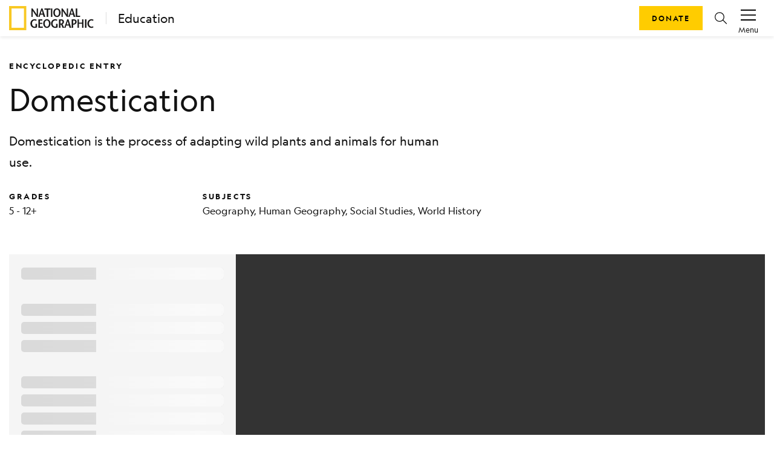

--- FILE ---
content_type: text/html; charset=utf-8
request_url: https://education.nationalgeographic.org/resource/domestication/
body_size: 32532
content:
<!DOCTYPE html><html lang="en"><head><meta charSet="utf-8" data-next-head=""/><title data-next-head="">Domestication</title><meta name="viewport" content="width=device-width,initial-scale=1" data-next-head=""/><meta name="description" content="Domestication is the process of adapting wild plants and animals for human use." data-next-head=""/><meta name="image" content="https://images.nationalgeographic.org/image/upload/t_RL2_search_thumb/v1638888788/EducationHub/photos/canine-carnival.jpg" data-next-head=""/><meta property="og:url" content="https://education.nationalgeographic.org/resource/domestication" data-next-head=""/><meta property="og:title" content="Domestication" data-next-head=""/><meta property="og:description" content="Domestication is the process of adapting wild plants and animals for human use." data-next-head=""/><meta property="og:image" content="https://images.nationalgeographic.org/image/upload/t_RL2_search_thumb/v1638888788/EducationHub/photos/canine-carnival.jpg" data-next-head=""/><meta name="twitter:card" content="summary_large_image" data-next-head=""/><meta name="twitter:image" content="https://images.nationalgeographic.org/image/upload/t_RL2_search_thumb/v1638888788/EducationHub/photos/canine-carnival.jpg" data-next-head=""/><meta name="twitter:title" content="Domestication" data-next-head=""/><meta name="twitter:description" content="Domestication is the process of adapting wild plants and animals for human use." data-next-head=""/><link rel="icon" href="/favicon.svg" type="image/svg+xml" data-next-head=""/><link rel="icon" href="/favicon.ico" type="image/x-icon" sizes="16x16" data-next-head=""/><link rel="apple-touch-icon" href="/icon.png" data-next-head=""/><link data-next-font="" rel="preconnect" href="/" crossorigin="anonymous"/><link rel="preload" href="/_next/static/css/bade9880f319bfe2.css" as="style"/><link rel="stylesheet" href="/_next/static/css/bade9880f319bfe2.css" data-n-g=""/><link rel="preload" href="/_next/static/css/09a6c8321e7bfbc2.css" as="style"/><link rel="stylesheet" href="/_next/static/css/09a6c8321e7bfbc2.css" data-n-p=""/><noscript data-n-css=""></noscript><script defer="" nomodule="" src="/_next/static/chunks/polyfills-42372ed130431b0a.js"></script><script src="/_next/static/chunks/webpack-8392d08c7919f15b.js" defer=""></script><script src="/_next/static/chunks/framework-a6e0b7e30f98059a.js" defer=""></script><script src="/_next/static/chunks/main-0584b2b08d01596f.js" defer=""></script><script src="/_next/static/chunks/pages/_app-5b61e350cefd22da.js" defer=""></script><script src="/_next/static/chunks/0ff01d12-a5cfb7f7442b1ff3.js" defer=""></script><script src="/_next/static/chunks/651128bc-a417bcbefab56447.js" defer=""></script><script src="/_next/static/chunks/266e58df-5f7e3007a3feb83e.js" defer=""></script><script src="/_next/static/chunks/c99e6f01-fdafee0ef3ee223f.js" defer=""></script><script src="/_next/static/chunks/98309536-460ba3d14fe5419a.js" defer=""></script><script src="/_next/static/chunks/444b5184-4cfdea3b84d1fade.js" defer=""></script><script src="/_next/static/chunks/548-2f587ded6e4d4e51.js" defer=""></script><script src="/_next/static/chunks/909-305567913d59edb3.js" defer=""></script><script src="/_next/static/chunks/90-3f44f94638b5054d.js" defer=""></script><script src="/_next/static/chunks/143-eab818d6579a45f9.js" defer=""></script><script src="/_next/static/chunks/698-1ca483677ccc62dc.js" defer=""></script><script src="/_next/static/chunks/805-b60ee6b23a18abe1.js" defer=""></script><script src="/_next/static/chunks/167-f022b5738fc5ebe1.js" defer=""></script><script src="/_next/static/chunks/554-7fc27f29e7c4b3d9.js" defer=""></script><script src="/_next/static/chunks/187-02d8ac356094ac98.js" defer=""></script><script src="/_next/static/chunks/pages/resource/%5B...pathParams%5D-2ec87564aa50a2a6.js" defer=""></script><script src="/_next/static/8UfirM8U7s5ehIvABkwwk/_buildManifest.js" defer=""></script><script src="/_next/static/8UfirM8U7s5ehIvABkwwk/_ssgManifest.js" defer=""></script></head><body><div id="__next"><header class="ng-edu-custom-header"><div class="position-relative"><nav data-test-id="header" class="justify-content-between p-1 shadow-sm navbar navbar-expand navbar-light"><div class="d-flex align-items-center ps-2" data-test-id="header-lockup"><a href="https://www.nationalgeographic.org"><div class="d-block"><svg xmlns="http://www.w3.org/2000/svg" width="140" height="40" fill="none" viewBox="0 0 140 40"><mask id="a" width="29" height="40" x="0" y="0" mask-type="alpha" maskUnits="userSpaceOnUse"><path fill="#fff" fill-rule="evenodd" d="M0 .008h28.706V39.98H0z" clip-rule="evenodd"></path></mask><g mask="url(#a)"><path fill="#F8C823" fill-rule="evenodd" d="M4.101 36h20.504V4.008H4.101zM0 40h28.706V.008H0z" clip-rule="evenodd"></path></g><path fill="#1A1919" fill-rule="evenodd" d="M47.72 17.948h-1.775c-2.324-3.202-4.63-6.383-6.933-9.983h-.02v9.983h-1.958V4.028h1.775c2.324 3.181 4.628 6.343 6.912 9.922h.04V4.028h1.959zM53.307 4.028l-4.936 13.92h2.122l1.243-3.799h4.303l1.122 3.799h2.733l-4.548-13.92zm-.938 8.412c.57-1.83 1.142-3.52 1.651-5.67h.041c.57 2.15 1.081 3.84 1.611 5.67zM62.197 17.948V5.896h-3.752V4.028h9.952v1.868h-3.753v12.052zM69.192 17.948h2.426V4.028h-2.426zM79.164 18.186c3.732 0 6.057-3.24 6.057-7.397 0-3.899-2.57-7-6.057-7-3.488 0-6.057 3.101-6.057 7 0 4.156 2.324 7.397 6.057 7.397m0-1.987c-2.55 0-3.446-2.746-3.446-5.41 0-2.565 1.02-5.012 3.446-5.012 2.427 0 3.445 2.447 3.445 5.012 0 2.664-.896 5.41-3.445 5.41M97.394 17.948H95.62c-2.324-3.202-4.63-6.383-6.934-9.983h-.02v9.983h-1.958V4.028h1.775c2.325 3.181 4.629 6.343 6.913 9.922h.04V4.028h1.958zM102.98 4.028l-4.935 13.92h2.122l1.244-3.799h4.303l1.121 3.799h2.732l-4.547-13.92zm-.937 8.412c.571-1.83 1.142-3.52 1.653-5.67h.04c.571 2.15 1.081 3.84 1.61 5.67zM110.281 4.028h2.427v12.05h4.833v1.87h-7.26zM46.214 29.593v5.747c-1.306.498-2.67.855-4.058.855-4.2 0-6.852-3.18-6.852-7.278 0-3.798 2.651-7.119 6.933-7.119 1.325 0 2.651.478 3.467 1.074l-.796 1.651c-.652-.398-1.672-.736-2.609-.736-2.61 0-4.385 2.009-4.385 5.17 0 3.301 2.04 5.25 4.14 5.25.653 0 1.203-.08 1.713-.336v-4.278zM54.962 23.907h-4.079v3.818h3.997v1.868h-3.997v4.495h4.813v1.87h-7.26V22.036h6.526zM62.506 36.195c3.733 0 6.057-3.241 6.057-7.397 0-3.897-2.57-7-6.057-7-3.486 0-6.056 3.103-6.056 7 0 4.156 2.325 7.397 6.056 7.397m0-1.987c-2.549 0-3.445-2.743-3.445-5.41 0-2.564 1.019-5.01 3.445-5.01 2.428 0 3.447 2.446 3.447 5.01 0 2.667-.897 5.41-3.447 5.41M80.309 29.593v5.747c-1.305.498-2.67.855-4.058.855-4.2 0-6.852-3.18-6.852-7.278 0-3.798 2.651-7.119 6.934-7.119 1.325 0 2.65.478 3.466 1.074l-.795 1.651c-.653-.398-1.673-.736-2.61-.736-2.61 0-4.385 2.009-4.385 5.17 0 3.301 2.04 5.25 4.14 5.25.653 0 1.204-.08 1.714-.336v-4.278zM91.197 35.958l-2.874-5.768c1.57-.815 2.468-2.465 2.468-4.135 0-2.706-1.693-4.019-4.426-4.019h-3.813v13.922h2.447v-5.25H86.1l2.304 5.25zM85 23.908h1.081c1.448 0 2.263.814 2.263 2.246 0 1.869-1.162 2.704-2.325 2.763-.244.02-.815.04-1.02.06zM96.173 22.036 91.24 35.958h2.12l1.244-3.798h4.304l1.121 3.798h2.733l-4.548-13.922zm-.937 8.413c.57-1.83 1.142-3.52 1.651-5.667h.04c.572 2.147 1.082 3.837 1.613 5.667zM107.002 28.917c-.251.019-.849.038-1.02.057v-5.067h1.101c1.429 0 2.243.815 2.243 2.247 0 1.869-1.163 2.704-2.324 2.763m.346-6.88h-3.813v13.921h2.447v-5.25h1.101c2.917 0 4.691-2.308 4.691-4.653 0-2.706-1.694-4.019-4.426-4.019M123.112 35.958h-2.448v-6.702h-5.078v6.702h-2.426V22.036h2.426v5.351h5.078v-5.31h2.448zM125.456 35.958h2.427V22.036h-2.427zM138.895 24.562c-.592-.358-1.57-.775-2.509-.775-2.487 0-4.302 2.009-4.302 5.17 0 3.301 1.998 5.25 4.363 5.25.939 0 1.815-.298 2.448-.696l.673 1.731c-.734.497-2.039.953-3.222.953-4.202 0-6.852-3.18-6.852-7.278 0-3.798 2.631-7.119 6.892-7.119 1.264 0 2.448.518 3.284 1.074z" clip-rule="evenodd"></path></svg></div><div class="d-none"><svg xmlns="http://www.w3.org/2000/svg" width="29" height="40" fill="none" viewBox="0 0 29 40"><mask id="a" width="29" height="40" x="0" y="0" mask-type="alpha" maskUnits="userSpaceOnUse"><path fill="#fff" fill-rule="evenodd" d="M0 .008h28.706V39.98H0z" clip-rule="evenodd"></path></mask><g mask="url(#a)"><path fill="#F8C823" fill-rule="evenodd" d="M4.101 36h20.504V4.008H4.101zM0 40h28.706V.008H0z" clip-rule="evenodd"></path></g></svg></div></a><a class="decorator-index lockup-decorator-index text-decoration-none mb-0 ms-3 lh-sm" href="/">Education</a></div><div class="d-none account-menu d-inline-flex flex-column flex-shrink-0 justify-content-center align-items-center px-2" data-test-id="accountMenu-signin" role="button"><svg xmlns="http://www.w3.org/2000/svg" width="1.5rem" height="1.5rem" viewBox="0 0 20 20" color="#000"><path fill="currentColor" d="M6.387 10.81c.246.322.523.62.827.89l-.229.003c-3.01.081-4.671 1.807-5.77 6.034h17.564c-1.056-3.74-3.29-6.037-5.916-6.037l.217-.204c.212-.208.41-.431.59-.668 2.87.433 5.191 3.136 6.184 7.284l.146.592H0l.14-.58c.808-3.415 2.195-6.901 6.247-7.315M9.994 1c2.62 0 4.535 2.036 4.535 4.835s-1.94 5.98-4.529 5.98c-2.595 0-4.536-3.181-4.536-5.98C5.464 3.035 7.373 1 9.994 1m.006.954v.026c-2.112-.026-3.581 1.565-3.581 3.855 0 2.544 1.736 5 3.581 5s3.581-2.43 3.581-5c-.006-2.29-1.494-3.88-3.581-3.88"></path></svg><span class="account-menu-label">Sign In</span></div><div class="account-menu d-inline-flex flex-column flex-shrink-0 justify-content-center align-items-center px-2" data-test-id="accountMenu"><div data-test-id="accountMenu-dropdown" class="dropdown"><button type="button" id="react-aria-:R1mp6:" aria-expanded="false" data-test-id="dropdownToggle" class="account-menu-action px-2 pt-1 dropdown-toggle btn btn-link"><svg xmlns="http://www.w3.org/2000/svg" width="1.25rem" height="1.25rem" viewBox="0 0 20 20" color="#000" class="mb-1"><path fill="currentColor" fill-rule="nonzero" d="M20 16v1.5H0V16zm0-6.5V11H0V9.5zM20 3v1.5H0V3z"></path></svg><span class="account-menu-label">Menu</span></button></div></div></nav><div class="ng-edu-custom-header-buttons"><a role="button" tabindex="0" href="https://give.nationalgeographic.org/page/49060/donate/1" data-test-id="button" class="px-3 btn btn-primary">Donate</a><a role="button" tabindex="0" href="/search" data-test-id="buttonIcon" class="btn-icon btn-icon-rounded mx-2 btn btn-link"><svg xmlns="http://www.w3.org/2000/svg" width="1rem" height="1rem" fill="none" viewBox="0 0 20 20" color="#000" class="d-flex"><g clip-path="url(#a)"><path fill="currentColor" fill-rule="evenodd" d="M7.936 16.022a7.936 7.936 0 1 1 7.936-7.936 7.912 7.912 0 0 1-1.774 4.996l5.705 5.705a.615.615 0 0 1-.435 1.067.616.616 0 0 1-.435-.18l-5.683-5.698a7.915 7.915 0 0 1-5.314 2.046m4.725-3.17A6.705 6.705 0 1 1 7.936 1.39a6.713 6.713 0 0 1 6.705 6.704 6.68 6.68 0 0 1-1.677 4.436.616.616 0 0 0-.303.321" clip-rule="evenodd"></path></g><defs><clipPath id="a"><path fill="#fff" d="M0 0h20v20H0z"></path></clipPath></defs></svg></a></div></div></header><main class="container"><article class="d-flex flex-column mt-0 mb-3 mb-md-5"><div class="mb-3 mb-md-0"><div data-test-id="row" class="g-0 d-none d-md-flex pt-4 mt-md-2 pb-0 row"><div data-test-id="col" class="d-flex col-md-12"><h2 class="display-4 my-0 py-0 me-3">ENCYCLOPEDIC ENTRY</h2></div></div><div data-test-id="row" class="g-0 d-flex d-md-none pt-4 mb-0 align-items-center row"><div data-test-id="col" class="col-10"><div data-test-id="row" class="g-0 row"><div data-test-id="col" class="col-md-2"><h2 class="display-4 mb-1">ENCYCLOPEDIC ENTRY</h2></div></div></div><div data-test-id="col" class="d-flex my-0 justify-content-end align-items-center col-2"></div></div><div data-test-id="row" class="g-0 row"><div data-test-id="col" class="d-none d-md-flex col-md-8"><h1 class="mt-2 pt-1 pt-lg-0 mt-lg-3 mb-0 ng-asset-page-title">Domestication</h1></div><div data-test-id="col" class="d-flex d-md-none my-0 col"><h1 class="mt-2 pt-1 mb-0 ng-asset-page-title">Domestication</h1></div></div><div data-test-id="row" class="g-0 row"><div data-test-id="col" class="d-flex mt-3 pt-1 pt-lg-0 px-0 col-md-8"><p>Domestication is the process of adapting wild plants and animals for human use.</p></div></div><div data-test-id="row" class="flex-column flex-md-row pt-0 pt-0 pt-lg-2 pb-0 row"><div data-test-id="col" class="pb-3 pb-md-0 col-md-3"><h3 class="display-4 mb-1" data-test-id="grades-text">Grades</h3><p class="m-0 text-small text-color-gray-900" data-test-id="grades-value">5 - 12+</p></div><div data-test-id="col" class="col-md-5"><h3 class="display-4 mb-1" data-test-id="subject-text">Subjects</h3><p class="m-0 text-small text-color-gray-900" data-test-id="subject-value">Geography, Human Geography, Social Studies, World History</p></div></div></div><div data-test-id="row" class="g-0 py-3 pt-md-5 pb-md-0 row"><div data-test-id="col" class="col-md-12"><div class="loading-wrapper"><div class="loading-info-panel p-3"><div data-test-id="skeleton"><span aria-live="polite" aria-busy="true"><span class="react-loading-skeleton loading-text" style="--base-color:#f5f5f5;--highlight-color:#fafafa">‌</span><br/></span></div><br/><div data-test-id="skeleton"><span aria-live="polite" aria-busy="true"><span class="react-loading-skeleton loading-text" style="--base-color:#f5f5f5;--highlight-color:#fafafa">‌</span><br/><span class="react-loading-skeleton loading-text" style="--base-color:#f5f5f5;--highlight-color:#fafafa">‌</span><br/><span class="react-loading-skeleton loading-text" style="--base-color:#f5f5f5;--highlight-color:#fafafa">‌</span><br/></span></div><br/><div data-test-id="skeleton"><span aria-live="polite" aria-busy="true"><span class="react-loading-skeleton loading-text" style="--base-color:#f5f5f5;--highlight-color:#fafafa">‌</span><br/><span class="react-loading-skeleton loading-text" style="--base-color:#f5f5f5;--highlight-color:#fafafa">‌</span><br/><span class="react-loading-skeleton loading-text" style="--base-color:#f5f5f5;--highlight-color:#fafafa">‌</span><br/><span class="react-loading-skeleton loading-text" style="--base-color:#f5f5f5;--highlight-color:#fafafa">‌</span><br/><span class="react-loading-skeleton loading-text" style="--base-color:#f5f5f5;--highlight-color:#fafafa">‌</span><br/><span class="react-loading-skeleton loading-text" style="--base-color:#f5f5f5;--highlight-color:#fafafa">‌</span><br/><span class="react-loading-skeleton loading-text" style="--base-color:#f5f5f5;--highlight-color:#fafafa">‌</span><br/><span class="react-loading-skeleton loading-text" style="--base-color:#f5f5f5;--highlight-color:#fafafa">‌</span><br/><span class="react-loading-skeleton loading-text" style="--base-color:#f5f5f5;--highlight-color:#fafafa">‌</span><br/><span class="react-loading-skeleton loading-text" style="--base-color:#f5f5f5;--highlight-color:#fafafa">‌</span><br/></span></div></div><div class="loading-slide"><div class="loading-container"><img class="loading-gif" src="/_next/static/media/nglogo.73d6b6aa.gif" alt="NGS Resource Carousel Loading Logo"/><h6 class="text-white">Loading ...</h6></div></div></div></div></div><div data-test-id="row" class="mt-3 row"><div data-test-id="col" class="d-flex align-items-center justify-content-center col-12"><div class="me-2">Powered by</div><img src="https://images.nationalgeographic.org/image/upload/v1638892868/EducationHub/logos/ms_logo-13p0_k.png" class="ng-rl-sponsor" title="Morgan Stanley" alt="Morgan Stanley"/></div></div><div class="d-flex justify-content-center mt-md-4 mt-3"><button id="share-twitter" class="react-share__ShareButton me-4" style="background-color:transparent;border:none;padding:0;font:inherit;color:inherit;cursor:pointer"><svg xmlns="http://www.w3.org/2000/svg" width="1rem" height="1rem" fill="none" viewBox="0 0 20 20" color="#000"><g clip-path="url(#a)"><path fill="currentColor" d="M11.647 8.469 18.932 0h-1.726L10.88 7.353 5.827 0H0l7.64 11.12L0 20h1.726l6.68-7.765L13.743 20h5.828zm-2.365 2.748-.774-1.107-6.16-8.81H5l4.971 7.11.774 1.107 6.462 9.242h-2.652z"></path></g><defs><clipPath id="a"><path fill="#fff" d="M0 0h20v20H0z"></path></clipPath></defs></svg></button><button id="share-facebook" class="react-share__ShareButton me-4" style="background-color:transparent;border:none;padding:0;font:inherit;color:inherit;cursor:pointer"><svg xmlns="http://www.w3.org/2000/svg" width="1rem" height="1rem" fill="none" viewBox="0 0 20 20" color="#4267B2"><g clip-path="url(#a)"><path fill="currentColor" d="M13.793 20H18a2 2 0 0 0 2-2V2a2 2 0 0 0-2-2H2a2 2 0 0 0-2 2v16a2 2 0 0 0 2 2h8.667v-7.747H8.073v-3.02h2.594v-2.22c0-2.58 1.58-4 3.88-4 .777-.002 1.553.038 2.326.12V5.8h-1.58c-1.253 0-1.5.593-1.5 1.467v1.926h2.987l-.387 3.02h-2.6z"></path></g><defs><clipPath id="a"><path fill="#fff" d="M0 0h20v20H0z"></path></clipPath></defs></svg></button><button id="share-pinterest" class="react-share__ShareButton me-4" style="background-color:transparent;border:none;padding:0;font:inherit;color:inherit;cursor:pointer"><svg xmlns="http://www.w3.org/2000/svg" width="1rem" height="1rem" fill="none" viewBox="0 0 20 20" color="#E60023"><g clip-path="url(#a)"><path fill="currentColor" d="M9.987 0a10 10 0 0 0-3.661 19.3 9.577 9.577 0 0 1 0-2.884l1.207-4.977a3.608 3.608 0 0 1-.3-1.439A2.146 2.146 0 0 1 9.05 7.562a1.254 1.254 0 0 1 1.269 1.446 20.197 20.197 0 0 1-.815 3.3 1.446 1.446 0 0 0 1.446 1.8c1.777 0 3.146-1.877 3.146-4.57a3.954 3.954 0 0 0-4.108-4.084 4.323 4.323 0 0 0-4.515 4.33c.003.833.273 1.641.769 2.309a.3.3 0 0 1 0 .284l-.277 1.139c0 .184-.146.215-.33.13A4.485 4.485 0 0 1 3.61 9.8c0-3.161 2.308-6.046 6.608-6.046a5.87 5.87 0 0 1 6.154 5.77c0 3.407-2.162 6.292-5.177 6.292a2.685 2.685 0 0 1-2.308-1.154l-.623 2.308a11.178 11.178 0 0 1-1.238 2.623A10 10 0 1 0 9.987 0"></path></g><defs><clipPath id="a"><path fill="#fff" d="M0 0h20v20H0z"></path></clipPath></defs></svg></button><a href="https://classroom.google.com/share?url=https://education.nationalgeographic.org/resource/domestication/" target="_blank" rel="noopener noreferrer" class="me-4 d-flex align-items-center" id="share-classroom"><svg xmlns="http://www.w3.org/2000/svg" width="1.25rem" height="1.25rem" fill="none" viewBox="0 0 20 18" color="#777"><path fill="#229F5B" d="M1.029 1.477h17.942v15.048H1.029z"></path><circle cx="6.432" cy="8.369" r="1.13" fill="#63BB8E"></circle><path fill="#63BB8E" d="M6.022 10.164h.717c.718 0 2.153.484 2.153 1.257v.87h-4.92v-.87c0-.822 1.384-1.257 2.05-1.257"></path><circle cx="13.612" cy="8.369" r="1.13" fill="#63BB8E"></circle><path fill="#63BB8E" d="M13.202 10.164h.717c.717 0 2.152.484 2.152 1.257v.87h-4.92v-.87c0-.822 1.384-1.257 2.05-1.257"></path><circle cx="9.955" cy="7.239" r="1.463" fill="#fff"></circle><path fill="#fff" d="M9.423 9.5h.931c.93 0 2.792.634 2.792 1.65v1.141H6.764V11.15c0-1.079 1.795-1.65 2.66-1.65M11.808 15.017h4.255v.931h-4.255z"></path><path fill="#F4B624" fill-rule="evenodd" d="M1.471.32C.66.32 0 .98 0 1.791v14.421c0 .813.659 1.471 1.471 1.471H18.53c.812 0 1.471-.658 1.471-1.47V1.79c0-.812-.659-1.47-1.471-1.47zM18.2 2.12H1.801v13.827h16.398z" clip-rule="evenodd"></path></svg></a><a href="https://teams.microsoft.com/share?href=https://education.nationalgeographic.org/resource/domestication/" target="_blank" rel="noopener noreferrer" class="me-4 d-flex align-items-center" id="share-teams"><svg xmlns="http://www.w3.org/2000/svg" width="1rem" height="1rem" fill="none" viewBox="0 0 20 20" color="#777"><g clip-path="url(#a)"><circle cx="17.168" cy="4.717" r="2.216" fill="#4F58CA"></circle><path fill="#4F58CA" d="M14.078 8.496c0-.577.467-1.043 1.044-1.043h3.834c.576 0 1.044.466 1.044 1.043v4.298c0 2.232-1.358 3.397-2.961 3.397-1.604 0-2.961-1.262-2.961-3.397z"></path><circle cx="10.631" cy="3.715" r="3.01" fill="#7C84EC"></circle><path fill="#7C84EC" d="M5.729 8.025c0-.317.257-.572.574-.572h8.657c.317 0 .574.256.574.573v6.6c0 2.553-2.248 4.672-4.902 4.672-2.655 0-4.903-2.312-4.903-4.671z"></path><rect width="10" height="9.903" y="4.928" fill="#4A52BD" rx="0.836"></rect><path fill="#fff" fill-rule="evenodd" d="M12.48 6.87H7.53v1.31h1.844v4.952h1.31V8.18h1.797z" clip-rule="evenodd"></path></g><defs><clipPath id="a"><path fill="#fff" d="M0 0h20v20H0z"></path></clipPath></defs></svg></a><button id="share-email" class="react-share__ShareButton me-4" style="background-color:transparent;border:none;padding:0;font:inherit;color:inherit;cursor:pointer"><svg xmlns="http://www.w3.org/2000/svg" width="1rem" height="1rem" fill="none" viewBox="0 0 20 20" color="#000"><g clip-path="url(#a)"><path fill="currentColor" fill-rule="evenodd" d="M19.033 1.815H.967A.99.99 0 0 0 0 2.828V17.17a.99.99 0 0 0 .967 1.013h18.066A.99.99 0 0 0 20 17.17V2.83a.99.99 0 0 0-.967-1.014M18.838 3.9v13.113H1.17V3.9L10 11.487zm-.732-.916H1.901L10 9.944z" clip-rule="evenodd"></path></g><defs><clipPath id="a"><path fill="#fff" d="M0 0h20v20H0z"></path></clipPath></defs></svg></button><button type="button" data-test-id="button" id="share-print" class="p-0 btn btn-link"><svg xmlns="http://www.w3.org/2000/svg" width="1rem" height="1rem" fill="none" viewBox="0 0 20 20" color="#000"><path fill="currentColor" fill-rule="evenodd" d="M15.294 1.25v3.01h3.334c.72 0 1.31.533 1.367 1.21l.005.108v8.28c0 .69-.555 1.257-1.26 1.312l-.112.005h-3.334v3.575H4.706v-3.575H1.373c-.72 0-1.311-.533-1.368-1.21L0 13.859v-8.28c0-.691.555-1.258 1.26-1.313l.113-.004h3.333V1.25zm-1.176 10.726H5.882v5.645h8.236zm-1.513 4.516v-1.13H7.647v1.13zm0-3.387v1.129H7.647v-1.13zM1.373 5.39h17.255l.044.005a.19.19 0 0 1 .151.183v8.28l-.005.043a.195.195 0 0 1-.19.145h-3.334v-2.07h2.55v-1.13H2.156v1.13h2.549v2.07H1.373l-.045-.005a.19.19 0 0 1-.152-.184V5.579l.006-.043a.195.195 0 0 1 .19-.145m15.294 1.317c.433 0 .784.337.784.753 0 .415-.351.752-.784.752-.434 0-.785-.337-.785-.752 0-.416.351-.753.785-.753M5.882 2.379h8.236v1.882H5.882z" clip-rule="evenodd"></path></svg></button></div><div data-test-id="row" class="g-0 justify-content-center pt-4 mt-2 pb-3 pb-md-0 row"><div data-test-id="col" class="col-lg-6 col-md-8 col-sm-12"><div data-test-id="tabs"><div class="nav-container"><div class="nav-tabs" role="tablist"><button aria-controls="tabs-1-content" aria-selected="true" class="ng-nav-link display-4 ng-tab-mobile-underline" id="tabs-1-tab" role="tab" tabindex="0" type="button">Article</button><button aria-controls="tabs-2-content" aria-selected="false" class="ng-nav-link display-4" id="tabs-2-tab" role="tab" tabindex="-1" type="button">Vocabulary</button></div><span class="d-none d-md-block ng-tab-underline" style="left:0;width:30px"></span></div><div style="overflow-x:hidden" class="swipeable-tabs"><div style="-webkit-flex-direction:row;flex-direction:row;-webkit-transition:all 0s ease 0s;transition:all 0s ease 0s;direction:ltr;display:flex;will-change:transform" class="react-swipeable-view-container"><div style="width:100%;-webkit-flex-shrink:0;flex-shrink:0;overflow:auto" aria-hidden="false" data-swipeable="true"><div aria-labelledby="tabs-1-tab" class="active" data-test-id="tabs-tab-1" id="tabs-1-content" role="tabpanel"><div data-test-id="row" class="g-0 mx-md-3 row"><div data-test-id="col" class="col-md-12"><div class="mt-3"><p><span class="cursor-pointer text-nowrap glossified-term" data-test-id="glossified" tabindex="0">Domestication</span> is the <span class="cursor-pointer text-nowrap glossified-term" data-test-id="glossified" tabindex="0">process</span> of <span class="cursor-pointer text-nowrap glossified-term" data-test-id="glossified" tabindex="0">adapting</span> <span class="cursor-pointer text-nowrap glossified-term" data-test-id="glossified" tabindex="0">wild</span> <span class="cursor-pointer text-nowrap glossified-term" data-test-id="glossified" tabindex="0">plants</span> and <span class="cursor-pointer text-nowrap glossified-term" data-test-id="glossified" tabindex="0">animals</span> for human use. Domestic species are raised for food, work, clothing, medicine, and many other uses. Domesticated plants and animals must be raised and cared for by humans. Domesticated species are not wild.<br/><br/><strong>Plant Domestication</strong><br/>People first domesticated plants about 10,000 years ago, between the Tigris and Euphrates rivers in <span class="cursor-pointer text-nowrap glossified-term" data-test-id="glossified" tabindex="0">Mesopotamia</span> (which includes the modern countries of Iran, Iraq, Turkey, and Syria). People collected and planted the <span class="cursor-pointer text-nowrap glossified-term" data-test-id="glossified" tabindex="0">seeds</span> of wild plants. They made sure the plants had as much water as they needed to grow, and planted them in areas with the right amount of sun. Weeks or months later, when the plants blossomed, people <span class="cursor-pointer text-nowrap glossified-term" data-test-id="glossified" tabindex="0">harvested</span> the food <span class="cursor-pointer text-nowrap glossified-term" data-test-id="glossified" tabindex="0">crops</span>.<br/><br/>The first domesticated plants in Mesopotamia were <span class="cursor-pointer text-nowrap glossified-term" data-test-id="glossified" tabindex="0">wheat</span> <em>(Triticum aestivum</em>), <span class="cursor-pointer text-nowrap glossified-term" data-test-id="glossified" tabindex="0">barley</span> (<em>Hordeum vulgare</em>), <span class="cursor-pointer text-nowrap glossified-term" data-test-id="glossified" tabindex="0">lentils</span> (<em>Lens culinaris</em> or <em>Lens esculenta</em>), and types of <span class="cursor-pointer text-nowrap glossified-term" data-test-id="glossified" tabindex="0">peas</span>. People in other parts of the world, including eastern Asia, parts of Africa, and parts of North and South America, also domesticated plants. Other plants that were cultivated by early <span class="cursor-pointer text-nowrap glossified-term" data-test-id="glossified" tabindex="0">civilizations</span> included <span class="cursor-pointer text-nowrap glossified-term" data-test-id="glossified" tabindex="0">rice</span> (<em>Oryza sativa </em>in Asia) and <span class="cursor-pointer text-nowrap glossified-term" data-test-id="glossified" tabindex="0">potatoes</span> (<em>Solanum tuberosum<strong> </strong></em>in South America).<br/><br/>Plants have not only been domesticated for food. <span class="cursor-pointer text-nowrap glossified-term" data-test-id="glossified" tabindex="0">Cotton</span> plants were domesticated for <span class="cursor-pointer text-nowrap glossified-term" data-test-id="glossified" tabindex="0">fiber</span>, which is used in cloth. Some flowers, such as <span class="cursor-pointer text-nowrap glossified-term" data-test-id="glossified" tabindex="0">tulips</span>, were domesticated for <span class="cursor-pointer text-nowrap glossified-term" data-test-id="glossified" tabindex="0">ornamental</span>, or decorative, reasons.<br/><br/><strong>Animal Domestication</strong><br/>About the same time they domesticated plants, people in Mesopotamia began to <span class="cursor-pointer text-nowrap glossified-term" data-test-id="glossified" tabindex="0">tame</span> animals for meat, milk, and <span class="cursor-pointer text-nowrap glossified-term" data-test-id="glossified" tabindex="0">hides</span>. Hides, or the skins of animals, were used for clothing, <span class="cursor-pointer text-nowrap glossified-term" data-test-id="glossified" tabindex="0">storage</span>, and to build tent <span class="cursor-pointer text-nowrap glossified-term" data-test-id="glossified" tabindex="0">shelters</span>.<br/><br/><span class="cursor-pointer text-nowrap glossified-term" data-test-id="glossified" tabindex="0">Goats</span> were probably the first animals to be domesticated, followed closely by <span class="cursor-pointer text-nowrap glossified-term" data-test-id="glossified" tabindex="0">sheep</span> (<em>Ovis aries</em>). In Southeast Asia, <span class="cursor-pointer text-nowrap glossified-term" data-test-id="glossified" tabindex="0">chickens</span> <em>(Gallus domesticus)<strong> </strong></em>also were domesticated about 10,000 years ago. Later, people began domesticating larger animals, such as oxen (<em>Bos taurus</em>) or <span class="cursor-pointer text-nowrap glossified-term" data-test-id="glossified" tabindex="0">horses</span> (<em>Equus ferus caballus</em>), for <span class="cursor-pointer text-nowrap glossified-term" data-test-id="glossified" tabindex="0">plowing</span> and <span class="cursor-pointer text-nowrap glossified-term" data-test-id="glossified" tabindex="0">transportation</span>. These are known as beasts of burden.<br/><br/>Domesticating animals can be difficult work. The easiest animals to domesticate are <span class="cursor-pointer text-nowrap glossified-term" data-test-id="glossified" tabindex="0">herbivores</span> that <span class="cursor-pointer text-nowrap glossified-term" data-test-id="glossified" tabindex="0">graze</span> on vegetation, because they are easiest to feed: They do not need humans to kill other animals to feed them, or to grow special crops. <span class="cursor-pointer text-nowrap glossified-term" data-test-id="glossified" tabindex="0">Cows</span>, for instance, are easily domesticated. Herbivores that eat <span class="cursor-pointer text-nowrap glossified-term" data-test-id="glossified" tabindex="0">grains</span> are more difficult to domesticate than herbivores that graze because grains are valuable and also need to be domesticated. Chickens are herbivores that eat seeds and grain.<br/><br/>Some animals domesticated for one purpose no longer serve that purpose. Some <span class="cursor-pointer text-nowrap glossified-term" data-test-id="glossified" tabindex="0">dogs</span> (<em>Canis lupus familiaris</em>) were domesticated to assist people in <span class="cursor-pointer text-nowrap glossified-term" data-test-id="glossified" tabindex="0">hunting</span>, for instance. There are hundreds of domestic dog species today. Many of them are still excellent hunters, but most are pets.<br/><br/>Throughout history, people have bred domesticated animals to promote certain <span class="cursor-pointer text-nowrap glossified-term" data-test-id="glossified" tabindex="0">traits</span>. Domestic animals are chosen for their ability to <span class="cursor-pointer text-nowrap glossified-term" data-test-id="glossified" tabindex="0">breed</span> in captivity and for their calm <span class="cursor-pointer text-nowrap glossified-term" data-test-id="glossified" tabindex="0">temperament</span>. Their ability to <span class="cursor-pointer text-nowrap glossified-term" data-test-id="glossified" tabindex="0">resist</span> disease and survive in difficult <span class="cursor-pointer text-nowrap glossified-term" data-test-id="glossified" tabindex="0">climates</span> is also valuable.<br/><br/>Over time, these traits make domestic animals different from their wild <span class="cursor-pointer text-nowrap glossified-term" data-test-id="glossified" tabindex="0">ancestors</span>. Dogs were probably domesticated from gray wolves (<em>Canis lupus</em>).<br/><br/>Domesticated animals can look very different from their wild ancestors. For example, early wild chickens weighed about 0.9 kilograms (two pounds). But over thousands of years of domestication, they have been bred to be larger. Larger chickens yield more meat. Today, domestic chickens weigh as much as 7.7 kilograms (17 pounds). Wild chickens only hatched a small number of eggs once a year, while domestic chickens commonly lay 200 or more eggs each year.<br/><br/><strong>Effects on Humans</strong><br/>Domestication marked a major turning point for humans: the beginning of an agricultural way of life and more <!-- -->sedentary<!-- --> communities. Humans no longer had to wander to hunt animals and gather plants for food.</p><p>It&#x27;s important to understand, however, that while hunter gatherers did not grow crops they tended plants in allotted areas. Once grown, the plant could then be collected as food.<br/><br/><span class="cursor-pointer text-nowrap glossified-term" data-test-id="glossified" tabindex="0">Agriculture</span>—the cultivating of domestic plants—allowed fewer people to provide food for the community. The stability that came with regular, <span class="cursor-pointer text-nowrap glossified-term" data-test-id="glossified" tabindex="0">predictable</span> food production led to increased <span class="cursor-pointer text-nowrap glossified-term" data-test-id="glossified" tabindex="0">population density</span>. The world&#x27;s first <span class="cursor-pointer text-nowrap glossified-term" data-test-id="glossified" tabindex="0">villages</span> and cities were built near floodplains where fields of domesticated plants could be grown more easily.<br/><br/>Plant domestication also led to advances in <span class="cursor-pointer text-nowrap glossified-term" data-test-id="glossified" tabindex="0">tool</span> production. The earliest farming tools were hand tools made from stone. People later developed <span class="cursor-pointer text-nowrap glossified-term" data-test-id="glossified" tabindex="0">metal</span> farming tools, and eventually used plows pulled by domesticated animals to work fields.</p></div></div><div data-test-id="col" class="col-md-12"><div data-test-id="container" class="border bg-light mt-4 mb-3 p-4 pb-3 container"><p class="display-4">Fast Fact</p><div data-test-id="container" class="container"><p><strong>Dogs and Wolves</strong><br/>Though today&#x27;s dogs were likely domesticated from gray wolves, they are now a distinct species. Dogs&#x27; scientific name is <em>canis lupus familiaris</em>, while the scientific name for gray wolves is <em>canis lupus</em>.</p></div></div><div data-test-id="container" class="border bg-light mt-4 mb-3 p-4 pb-3 container"><p class="display-4">Fast Fact</p><div data-test-id="container" class="container"><p><strong>Wild Horses</strong><br/>The process of domestication continues. Cowboys and other horse experts train horses (<em>Equus ferus caballus</em>). Sometimes, this is called &quot;breaking&quot; a horse. Training a horse to allow a saddle and rider requires an enormous amount of physical work, training, and patience. Horses that are born on ranches or in stables still need to be trained, although training a young horse is easier than domesticating a horse caught in the wild.</p></div></div></div><div data-test-id="col" class="col-md-12"><div><h6 class="mt-4 fw-bold">Articles &amp; Profiles</h6><div data-test-id="list" class="list-group-padding-m list-group-no-borders-no-dividers list-group-block-hover list-group"><a data-test-id="listItem" href="https://www.nationalgeographic.com/animals/article/do-we-finally-know-where-horses-evolved" data-rr-ui-event-key="https://www.nationalgeographic.com/animals/article/do-we-finally-know-where-horses-evolved" class="list-group-item">National Geographic Animals: Domestic Horses&#x27; Mysterious Origins May Finally be Revealed</a><a data-test-id="listItem" href="https://www.nationalgeographic.com/culture/article/110111-oldest-wine-press-making-winery-armenia-science-ucla" data-rr-ui-event-key="https://www.nationalgeographic.com/culture/article/110111-oldest-wine-press-making-winery-armenia-science-ucla" class="list-group-item">National Geographic Culture: Earliest Known Winery Found in Armenian Cave</a></div></div></div></div></div></div></div></div></div></div></div><div data-test-id="row" class="g-0 mx-md-3 justify-content-center py-3 pt-md-5 pb-md-0 row"><div data-test-id="col" class="col-lg-8 col-md-10 col-12"><div data-test-id="accordion" class="mb-3 accordion"><div class="accordion-item"><div data-test-id="accordion-0" class="card-light shadow-none card"><div data-test-id="accordion-toggle" aria-controls="credits-accordion-0-content" id="credits-accordion-0-toggle" role="button" tabindex="0" aria-expanded="false" class="accordion-has-icon cursor-pointer accordion-toggle accordion-button collapsed"><div class="card-title"><h5 class="m-0 fw-bold accordion-title">Credits</h5></div></div><div data-test-id="accordion-collapse" aria-labelledby="credits-accordion-0-toggle" id="credits-accordion-0-content" class="accordion-collapse collapse"><div class="card-body"><h6 class="mb-3 mt-4 fw-bold">Media Credits</h6><p>The audio, illustrations, photos, and videos are credited beneath the media asset, except for promotional images, which generally link to another page that contains the media credit. The Rights Holder for media is the person or group credited.</p><div><h6 class="mb-3 mt-4 fw-bold">Writers</h6><div>Kim Rutledge</div><div>Melissa McDaniel</div><div>Santani Teng</div><div>Hilary Hall</div><div>Tara Ramroop</div><div>Erin Sprout</div><div>Jeff Hunt</div><div>Diane Boudreau</div><div>Hilary Costa</div></div><div><h6 class="mb-3 mt-4 fw-bold">Illustrators</h6><div>Mary Crooks, National Geographic Society</div><div>Tim Gunther</div></div><div><h6 class="mb-3 mt-4 fw-bold">Editors</h6><div>Jeannie Evers, Emdash Editing<!-- -->, Emdash Editing</div><div>Kara West</div></div><div><h6 class="mb-3 mt-4 fw-bold">Educator Reviewer</h6><div>Nancy Wynne</div></div><div><h6 class="mb-3 mt-4 fw-bold">Producer</h6><div>National Geographic Society</div></div><h6 class="mb-3 mt-4 text-capitalize fw-bold">other</h6><div><h6 class="mb-3 mt-4 fw-bold">Last Updated</h6><p>November 20, 2024</p></div></div></div></div></div><div class="accordion-item"><div data-test-id="accordion-1" class="card-light shadow-none card"><div data-test-id="accordion-toggle" aria-controls="credits-accordion-1-content" id="credits-accordion-1-toggle" role="button" tabindex="0" aria-expanded="false" class="accordion-has-icon cursor-pointer accordion-toggle accordion-button collapsed"><div class="card-title"><h5 class="m-0 fw-bold accordion-title">User Permissions</h5></div></div><div data-test-id="accordion-collapse" aria-labelledby="credits-accordion-1-toggle" id="credits-accordion-1-content" class="accordion-collapse collapse"><div class="card-body"><div><p>For information on user permissions, please read our Terms of Service. If you have questions about how to cite anything on our website in your project or classroom presentation, please contact your teacher. They will best know the preferred format. When you reach out to them, you will need the page title, URL, and the date you accessed the resource.</p><h6><strong>Media</strong></h6><p>If a media asset is downloadable, a download button appears in the corner of the media viewer. If no button appears, you cannot download or save the media.</p><h6><strong>Text</strong></h6><p>Text on this page is printable and can be used according to our <a href="https://www.nationalgeographic.org/terms-of-service/">Terms of Service</a>.</p><h6><strong>Interactives</strong></h6><p>Any interactives on this page can only be played while you are visiting our website. You cannot download interactives.</p></div></div></div></div></div></div></div></div><div class="py-3 pt-md-5 pb-md-0"><div data-test-id="row" class="g-0 px-0 row"><div data-test-id="col" class="justify-content-center pb-2 pb-md-3 col"><h3 class="display-3 text-center mb-3">Related Resources</h3></div></div></div><div data-test-id="row" class="mt-3 row"></div><div data-test-id="row" class="mt-3 row"></div></article></main><footer class="ng-footer small bg-gray-dark text-light p-5 text-center text-md-start" data-test-id="footer"><div data-test-id="container" class="px-0 container"><div data-test-id="row" class="mt-3 row"><div data-test-id="col" class="col-md-3 col-12"><svg xmlns="http://www.w3.org/2000/svg" fill-rule="evenodd" stroke-linejoin="round" stroke-miterlimit="1.414" clip-rule="evenodd" viewBox="0 0 181 53" style="max-width:180px"><path fill="#fc0" fill-rule="nonzero" d="M0 53.05V0h37.024v53.05zm31.67-5.342V5.342H5.335v42.366z"></path><path fill="#fff" fill-rule="nonzero" d="M61.622 23.797h-2.297c-3.007-4.246-5.99-8.468-8.97-13.24h-.025v13.24h-2.533V5.333h2.295c3.008 4.22 5.988 8.413 8.942 13.16h.054V5.333h2.534zm6.013-7.307c.737-2.426 1.477-4.67 2.135-7.518h.053c.738 2.85 1.4 5.092 2.085 7.52h-4.273zM68.85 5.334l-6.386 18.464h2.745l1.6-5.04h5.56l1.45 5.04h3.53L71.48 5.333zm11.5 18.463V7.812h-4.855v-2.48h12.873v2.48h-4.853v15.985zm9.046 0V5.333h3.14v18.464zm12.9-2.32c-3.3 0-4.46-3.643-4.46-7.175 0-3.404 1.32-6.65 4.46-6.65 3.137 0 4.457 3.246 4.457 6.65 0 3.532-1.16 7.175-4.457 7.175m0 2.636c4.826 0 7.833-4.297 7.833-9.81 0-5.174-3.33-9.288-7.84-9.288s-7.84 4.115-7.84 9.287c0 5.514 3 9.81 7.83 9.81zm23.582-.316h-2.295c-3.008-4.246-5.987-8.468-8.968-13.24h-.03v13.24h-2.53V5.333h2.297c3.007 4.22 5.99 8.413 8.94 13.16h.055V5.333h2.53v18.464zm6.015-7.307c.738-2.426 1.477-4.67 2.136-7.518h.05c.74 2.85 1.39 5.092 2.08 7.52h-4.28zm1.212-11.157-6.384 18.464h2.75l1.61-5.04h5.56l1.46 5.04h3.54l-5.89-18.464h-2.63zm9.445 0h3.138v15.984h6.25v2.48h-9.39V5.332zM59.672 39.245v7.622c-1.688.663-3.456 1.135-5.25 1.135-5.433 0-8.863-4.22-8.863-9.654 0-5.037 3.43-9.445 8.97-9.445 1.71 0 3.42.636 4.48 1.428l-1.03 2.19c-.85-.53-2.17-.97-3.38-.97-3.38 0-5.68 2.67-5.68 6.86 0 4.38 2.64 6.97 5.35 6.97.843 0 1.555-.1 2.214-.44v-5.68h3.162zm11.315-7.543H65.71v5.063h5.17v2.48h-5.17v5.96h6.228v2.482h-9.393V29.222h8.44v2.48zm9.76 13.663c-3.297 0-4.457-3.64-4.457-7.175 0-3.402 1.318-6.648 4.457-6.648 3.14 0 4.46 3.246 4.46 6.648 0 3.537-1.16 7.175-4.46 7.175m0 2.637c4.83 0 7.836-4.3 7.836-9.812 0-5.17-3.325-9.288-7.836-9.288-4.51 0-7.833 4.117-7.833 9.288 0 5.512 3.006 9.812 7.833 9.812m23.03-8.757v7.622c-1.69.663-3.457 1.135-5.25 1.135-5.434 0-8.862-4.22-8.862-9.654 0-5.037 3.43-9.445 8.968-9.445 1.718 0 3.43.636 4.485 1.428l-1.03 2.19c-.843-.53-2.162-.97-3.375-.97-3.377 0-5.673 2.67-5.673 6.86 0 4.38 2.638 6.97 5.354 6.97.844 0 1.56-.1 2.218-.44v-5.68h3.166zm6.065-7.543h1.4c1.874 0 2.925 1.083 2.925 2.98 0 2.477-1.5 3.587-3.006 3.665-.31.026-1.05.054-1.31.082V31.7zm8.02 15.986-3.718-7.65c2.03-1.082 3.193-3.272 3.193-5.485 0-3.59-2.19-5.33-5.728-5.33h-4.94V47.69h3.16v-6.966h1.42l2.98 6.964h3.61v-.002zm5.224-7.31c.735-2.424 1.475-4.665 2.135-7.514h.06c.74 2.85 1.4 5.09 2.09 7.514h-4.27zm1.21-11.156-6.38 18.467h2.742l1.61-5.04h5.566l1.45 5.04h3.536l-5.884-18.47h-2.64zm14.46 0h-4.935V47.69h3.17v-6.965h1.43c3.78 0 6.07-3.062 6.07-6.172 0-3.59-2.19-5.33-5.72-5.33zm-.447 9.126c-.33.026-1.1.05-1.33.077v-6.723h1.42c1.85 0 2.9 1.083 2.9 2.98 0 2.477-1.51 3.588-3.01 3.666zm20.83 9.34h-3.17v-8.893h-6.57v8.893h-3.14V29.222h3.13v7.098h6.57v-7.046h3.163v18.414zm3.03-18.466h3.13V47.69h-3.14zm17.38 3.35c-.77-.477-2.03-1.03-3.25-1.03-3.22 0-5.568 2.665-5.568 6.86 0 4.377 2.583 6.963 5.643 6.963a5.96 5.96 0 0 0 3.165-.924l.873 2.3c-.95.66-2.64 1.27-4.17 1.27-5.438 0-8.866-4.22-8.866-9.65 0-5.03 3.403-9.44 8.92-9.44 1.63 0 3.16.69 4.24 1.43l-1.003 2.247z"></path></svg><p class="my-2">National Geographic Headquarters <br/> 1145 17th Street NW<br/> Washington, DC 20036</p></div><div data-test-id="col" class="col-md-6 col-12"><div data-test-id="row" class="row"><div data-test-id="col" class="mt-4 mt-md-0 col-md-4 col-12"><h6 class="display-4 text-color-gray-500">ABOUT</h6><div data-test-id="list" class="list-group-padding-s list-group-no-borders-no-dividers list-group-no-horizontal-padding list-group-block-hover list-group-type-small list-group-dark list-group"><a data-test-id="listItem" href="https://www.nationalgeographic.org/about-us/" data-rr-ui-event-key="https://www.nationalgeographic.org/about-us/" class="list-group-item">National Geographic Society</a><a data-test-id="listItem" href="https://www.nationalgeographic.com/" data-rr-ui-event-key="https://www.nationalgeographic.com/" class="list-group-item">NatGeo.com</a><a data-test-id="listItem" href="//blog.nationalgeographic.org/" data-rr-ui-event-key="//blog.nationalgeographic.org/" class="list-group-item">News and Impact</a><a data-test-id="listItem" href="https://support.nationalgeographic.org/" data-rr-ui-event-key="https://support.nationalgeographic.org/" class="list-group-item">Contact Us</a></div></div><div data-test-id="col" class="mt-4 mt-md-0 col-md-4 col-12"><h6 class="display-4 text-color-gray-500">Explore</h6><div data-test-id="list" class="list-group-padding-s list-group-no-borders-no-dividers list-group-no-horizontal-padding list-group-block-hover list-group-type-small list-group-dark list-group"><a data-test-id="listItem" href="https://www.nationalgeographic.org/find-explorers/" data-rr-ui-event-key="https://www.nationalgeographic.org/find-explorers/" class="list-group-item">Our Explorers</a><a data-test-id="listItem" href="https://www.nationalgeographic.org/society/our-programs/" data-rr-ui-event-key="https://www.nationalgeographic.org/society/our-programs/" class="list-group-item">Our Programs</a><a data-test-id="listItem" href="https://www.nationalgeographic.org/education/" data-rr-ui-event-key="https://www.nationalgeographic.org/education/" class="list-group-item">Education</a><a data-test-id="listItem" href="https://www.nationalgeographic.org/society/projects/ng-live/" data-rr-ui-event-key="https://www.nationalgeographic.org/society/projects/ng-live/" class="list-group-item">Nat Geo Live</a><a data-test-id="listItem" href="https://www.nationalgeographic.org/society/storytellers-collective/" data-rr-ui-event-key="https://www.nationalgeographic.org/society/storytellers-collective/" class="list-group-item">Storytellers Collective</a><a data-test-id="listItem" href="https://exhibitions.nationalgeographic.org/" data-rr-ui-event-key="https://exhibitions.nationalgeographic.org/" class="list-group-item">Traveling Exhibitions</a></div></div><div data-test-id="col" class="mt-4 mt-md-0 col-md-4 col-12"><h6 class="display-4 text-color-gray-500">Join Us</h6><div data-test-id="list" class="list-group-padding-s list-group-no-borders-no-dividers list-group-no-horizontal-padding list-group-block-hover list-group-type-small list-group-dark list-group"><a data-test-id="listItem" href="https://www.nationalgeographic.org/give/" data-rr-ui-event-key="https://www.nationalgeographic.org/give/" class="list-group-item">Ways to Give</a><a data-test-id="listItem" href="https://www.nationalgeographic.org/funding-opportunities/grants/" data-rr-ui-event-key="https://www.nationalgeographic.org/funding-opportunities/grants/" class="list-group-item">Apply for a Grant</a><a data-test-id="listItem" href="https://www.nationalgeographic.org/society/careers/" data-rr-ui-event-key="https://www.nationalgeographic.org/society/careers/" class="list-group-item">Careers</a></div></div></div></div><div data-test-id="col" class="col-md-3 col-12"><div class="mt-4 mt-md-0"><div class="mb-2"><a role="button" tabindex="0" href="https://give.nationalgeographic.org/page/49060/donate/1" data-test-id="button" class="btn-block btn btn-primary">donate</a></div><div class="mb-2"><a role="button" tabindex="0" href="https://www.nationalgeographic.org/society/sign-up/" data-test-id="button" class="btn-block btn btn-secondary">get updates</a></div></div></div></div><div data-test-id="row" class="mt-md-5 mt-4 row"><div data-test-id="col" class="col-xl-3 col-lg-4 col-md-5 col-12"><div class="mb-4 mb-md-0"><h6 class="display-4 text-light">Connect</h6><a class="text-inverted me-3" href="https://www.instagram.com/insidenatgeo/" rel="noreferrer" target="_blank"><svg xmlns="http://www.w3.org/2000/svg" width="1rem" height="1rem" fill="none" viewBox="0 0 20 20" color="currentColor"><g clip-path="url(#a)"><path fill="currentColor" fill-rule="evenodd" d="M10 0C7.286 0 6.943 0 5.879.057A7.343 7.343 0 0 0 3.45.521 4.9 4.9 0 0 0 1.679 1.68 4.9 4.9 0 0 0 .52 3.45a7.343 7.343 0 0 0-.464 2.429C0 6.943 0 7.286 0 10c0 2.714 0 3.057.057 4.121.017.83.174 1.652.464 2.429a4.9 4.9 0 0 0 1.15 1.771 4.9 4.9 0 0 0 1.772 1.15 7.342 7.342 0 0 0 2.428.465C6.943 20 7.286 20 10 20c2.714 0 3.057 0 4.121-.057a7.344 7.344 0 0 0 2.429-.464 5.114 5.114 0 0 0 2.921-2.922 7.341 7.341 0 0 0 .465-2.428C20 13.057 20 12.714 20 10c0-2.714 0-3.057-.057-4.121a7.344 7.344 0 0 0-.464-2.429 4.9 4.9 0 0 0-1.15-1.771A4.9 4.9 0 0 0 16.55.52a7.343 7.343 0 0 0-2.429-.464C13.057 0 12.714 0 10 0m0 1.8c2.671 0 2.986 0 4.043.057A5.535 5.535 0 0 1 15.9 2.2a3.1 3.1 0 0 1 1.15.714 3.1 3.1 0 0 1 .714 1.15c.22.595.336 1.223.343 1.857.05 1.058.057 1.372.057 4.043 0 2.672 0 2.986-.057 4.043a5.535 5.535 0 0 1-.343 1.857 3.314 3.314 0 0 1-1.9 1.9 5.535 5.535 0 0 1-1.857.343c-1.057.05-1.371.057-4.043.057-2.671 0-2.985 0-4.043-.057a5.534 5.534 0 0 1-1.857-.343 3.1 3.1 0 0 1-1.15-.714A3.1 3.1 0 0 1 2.2 15.9a5.535 5.535 0 0 1-.343-1.857C1.807 12.986 1.8 12.67 1.8 10c0-2.671 0-2.986.057-4.043A5.536 5.536 0 0 1 2.2 4.1a3.1 3.1 0 0 1 .714-1.15 3.1 3.1 0 0 1 1.15-.714 5.536 5.536 0 0 1 1.857-.343c1.058-.05 1.372-.057 4.043-.057zM4.864 10a5.136 5.136 0 1 1 10.272 0 5.136 5.136 0 0 1-10.272 0M10 13.336a3.336 3.336 0 1 1 0-6.672 3.336 3.336 0 0 1 0 6.672m6.536-8.672a1.2 1.2 0 1 1-2.4 0 1.2 1.2 0 0 1 2.4 0" clip-rule="evenodd"></path></g><defs><clipPath id="a"><path fill="#fff" d="M0 0h20v20H0z"></path></clipPath></defs></svg></a><a class="text-inverted me-3" href="https://www.linkedin.com/company/national-geographic-society/" rel="noreferrer" target="_blank"><svg xmlns="http://www.w3.org/2000/svg" width="1rem" height="1rem" fill="none" viewBox="0 0 20 20" color="currentColor"><g clip-path="url(#a)"><path fill="currentColor" fill-rule="evenodd" d="M2.405.03a2.405 2.405 0 1 1 0 4.81 2.405 2.405 0 0 1 0-4.81M.335 19.974h4.146V6.63H.336zM11.046 6.63H7.04V19.96h4.194v-6.599c0-1.74.335-3.425 2.489-3.425 2.153 0 2.153 1.992 2.153 3.544v6.494H20v-7.298c0-3.558-.783-6.354-4.977-6.354A4.355 4.355 0 0 0 11.1 8.454h-.056z" clip-rule="evenodd"></path></g><defs><clipPath id="a"><path fill="#fff" d="M0 0h20v20H0z"></path></clipPath></defs></svg></a><a class="text-inverted me-3" href="https://www.facebook.com/InsideNatGeo/" rel="noreferrer" target="_blank"><svg xmlns="http://www.w3.org/2000/svg" width="1rem" height="1rem" fill="none" viewBox="0 0 20 20" color="currentColor"><path fill="currentColor" d="M5 10.8V7.488h2.493V4.573a5.2 5.2 0 0 1 .285-1.715c.18-.532.473-1.019.857-1.428.45-.458.993-.814 1.593-1.043a6 6 0 0 1 2.257-.385c.84.007 1.68.064 2.514.171l-.157 3.143H12.7c-.638 0-1.042.154-1.214.464-.18.38-.261.8-.236 1.221v2.5H15l-.264 3.328h-3.507V20H7.493v-9.2z"></path></svg></a><a class="text-inverted me-3" href="https://www.youtube.com/insidenatgeo/" rel="noreferrer" target="_blank"><svg xmlns="http://www.w3.org/2000/svg" width="1rem" height="1rem" fill="none" viewBox="0 0 20 20" color="currentColor"><path fill="currentColor" fill-rule="evenodd" d="M19.006 4a4.33 4.33 0 0 1 .794 2c.124 1.075.191 2.155.2 3.236v1.508a30.292 30.292 0 0 1-.2 3.235 4.336 4.336 0 0 1-.794 2.001 2.862 2.862 0 0 1-2.001.848c-2.802.207-7.005.207-7.005.207s-5.197-.047-6.798-.2a3.389 3.389 0 0 1-2.208-.848A4.336 4.336 0 0 1 .2 13.986 30.208 30.208 0 0 1 0 10.75V9.236c.011-1.077.08-2.153.207-3.222A4.336 4.336 0 0 1 1 4.012a2.862 2.862 0 0 1 2.001-.847c2.795-.2 7.005-.2 7.005-.2s4.196 0 6.998.187a2.862 2.862 0 0 1 2.001.847M7.939 6.967v5.624l5.403-2.796z" clip-rule="evenodd"></path></svg></a><a class="text-inverted me-3" href="https://www.threads.net/@insidenatgeo" rel="noreferrer" target="_blank"><svg xmlns="http://www.w3.org/2000/svg" width="1rem" height="1rem" fill="none" viewBox="0 0 20 20" color="currentColor"><path fill="currentColor" d="M14.743 9.27a7.017 7.017 0 0 0-.262-.12c-.154-2.844-1.709-4.472-4.318-4.49h-.036c-1.56 0-2.86.667-3.658 1.88l1.435.984c.597-.905 1.534-1.098 2.224-1.098h.024c.859.005 1.507.255 1.927.742.305.355.51.845.61 1.464a10.98 10.98 0 0 0-2.466-.12c-2.481.144-4.076 1.59-3.969 3.602.054 1.02.562 1.897 1.43 2.47.735.485 1.68.722 2.663.668 1.298-.07 2.316-.566 3.026-1.471.54-.688.88-1.579 1.031-2.701.618.373 1.077.864 1.33 1.455.43 1.003.455 2.653-.89 3.997-1.18 1.178-2.597 1.688-4.739 1.703-2.376-.017-4.172-.78-5.34-2.264C3.67 14.58 3.104 12.57 3.083 10c.02-2.571.586-4.58 1.68-5.97 1.169-1.486 2.965-2.248 5.341-2.265 2.394.017 4.222.783 5.435 2.275.595.732 1.043 1.653 1.339 2.726l1.682-.45c-.359-1.32-.922-2.458-1.69-3.402C15.316 1.001 13.041.02 10.111 0H10.1C7.175.02 4.926 1.004 3.415 2.925c-1.344 1.709-2.038 4.087-2.06 7.068L1.353 10v.007c.023 2.98.717 5.359 2.061 7.068C4.926 18.995 7.175 19.98 10.1 20h.011c2.6-.018 4.433-.699 5.943-2.207 1.975-1.974 1.916-4.447 1.265-5.966-.467-1.089-1.358-1.973-2.576-2.557m-4.489 4.22c-1.087.062-2.217-.427-2.273-1.472-.041-.775.552-1.64 2.34-1.743.205-.012.406-.018.603-.018.65 0 1.257.063 1.81.184-.207 2.573-1.415 2.99-2.48 3.05"></path></svg></a><a class="text-inverted me-3" href="https://twitter.com/InsideNatGeo/" rel="noreferrer" target="_blank"><svg xmlns="http://www.w3.org/2000/svg" width="1rem" height="1rem" fill="none" viewBox="0 0 20 20" color="currentColor"><g clip-path="url(#a)"><path fill="currentColor" d="M11.647 8.469 18.932 0h-1.726L10.88 7.353 5.827 0H0l7.64 11.12L0 20h1.726l6.68-7.765L13.743 20h5.828zm-2.365 2.748-.774-1.107-6.16-8.81H5l4.971 7.11.774 1.107 6.462 9.242h-2.652z"></path></g><defs><clipPath id="a"><path fill="#fff" d="M0 0h20v20H0z"></path></clipPath></defs></svg></a></div></div><div data-test-id="col" class="col-xl-9 col-lg-8 col-md-7 col-12"><p class="text-color-gray-500 mb-0 no-limit-paragraphs">National Geographic Society is a 501 (c)(3) organization. © 1996 - <!-- -->2026<!-- --> National Geographic Society. All rights reserved.</p><span><a class="text-color-gray-500" href="https://www.nationalgeographic.org/ethics/" rel="noreferrer" target="_blank">Code of Ethics</a><span class="mx-1 text-color-gray-500">|</span></span><span><a class="text-color-gray-500" href="https://www.nationalgeographic.org/society/state-disclosures/" rel="noreferrer" target="_blank">State Disclosures</a><span class="mx-1 text-color-gray-500">|</span></span><span><a class="text-color-gray-500" href="https://www.nationalgeographic.org/terms-of-service/" rel="noreferrer" target="_blank">Terms of Service</a><span class="mx-1 text-color-gray-500">|</span></span><span><a class="text-color-gray-500" href="https://www.nationalgeographic.org/privacy-notice/" rel="noreferrer" target="_blank">Privacy Notice</a><span class="mx-1 text-color-gray-500">|</span></span><span><a class="text-color-gray-500" href="" rel="noreferrer" target="_blank">Your Privacy Choices</a></span></div></div></div></footer></div><script id="__NEXT_DATA__" type="application/json">{"props":{"pageProps":{"data":{"post":{"_id":"99f417c2-6d81-4cc9-b459-27841564b4e0","author":{"name":"Author","picture":null},"content":{"attachedResources":[{"_key":"X1GFt4cn","_type":"ngs.rl.attachedImage","credits":"Photograph by Jodi Cobb","description":[{"_key":"c3e336c0b6f5","_type":"block","children":[{"_key":"c3e336c0b6f50","_type":"span","marks":[],"text":"A dog ("},{"_key":"339a81a6e641","_type":"span","marks":["em"],"text":"Canis lupus familiaris"},{"_key":"d0e4d95d9c52","_type":"span","marks":[],"text":") wears a costume during Carnival celebrations in Venice, Italy. Dogs were originally domesticated to assist people in hunting. There are hundreds of domestic dog species today, but most are pets."}],"markDefs":[],"style":"normal"}],"downloadable":false,"image":{"_type":"cloudinary.asset","_version":1,"access_mode":"public","bytes":504872,"context":{"custom":{"alt":"Photo: Dog dressed in costume.","caption":"Canine Carnival"}},"format":"jpg","height":743,"metadata":{"credits":"Photograph by Jodi Cobb"},"name":"canine-carnival.jpg","resource_type":"image","secure_url":"https://images.nationalgeographic.org/image/upload/v1638888788/EducationHub/photos/canine-carnival.jpg","source":{"id":"[base64]","name":"cloudinary"},"url":"https://images.nationalgeographic.org/image/upload/v1638888788/EducationHub/photos/canine-carnival.jpg","width":990},"title":"Canine Carnival"},{"_key":"sY3LSMBa","_type":"ngs.rl.attachedImage","credits":"Photograph by Kathy Naples, My Shot","description":[{"_key":"fd7faf6b5a54","_type":"block","children":[{"_key":"fd7faf6b5a540","_type":"span","marks":[],"text":"The white-and-lavender columbine ("},{"_key":"1d32d405f434","_type":"span","marks":["em"],"text":"Aquilegia caerulea"},{"_key":"6d4140c8748c","_type":"span","marks":[],"text":") is the state wildflower of Colorado, United States. However, horticulturalists have successfully domesticated the columbines in this photo for large blooms and rich color."}],"markDefs":[],"style":"normal"}],"downloadable":false,"image":{"_type":"cloudinary.asset","_version":1,"access_mode":"public","bytes":740454,"context":{"custom":{"alt":"Photo: Flowers.","caption":"Columbines"}},"format":"jpg","height":743,"metadata":{"credits":"Photograph by Kathy Naples, My Shot"},"name":"columbines.jpg","resource_type":"image","secure_url":"https://images.nationalgeographic.org/image/upload/v1638886031/EducationHub/photos/columbines.jpg","source":{"id":"[base64]","name":"cloudinary"},"url":"https://images.nationalgeographic.org/image/upload/v1638886031/EducationHub/photos/columbines.jpg","width":990},"title":"Columbines"},{"_key":"hUuPxnpT","_type":"ngs.rl.attachedImage","credits":"Photograph by Padmanabhan Ramchander, My Shot","description":[{"_key":"95fe95c6269c","_type":"block","children":[{"_key":"95fe95c6269c0","_type":"span","marks":[],"text":"Oxen ("},{"_key":"f983d1e0faaf","_type":"span","marks":["em"],"text":"Bos taurus"},{"_key":"1ef77b02c228","_type":"span","marks":[],"text":"), like this one, were one of the first animals to be domesticated. Oxen are very strong, healthy animals that are used for agriculture, industry, and, occasionally, transportation. Here, an ox cart pulls a man in Secunderabad, India."}],"markDefs":[],"style":"normal"}],"downloadable":false,"image":{"_type":"cloudinary.asset","_version":1,"access_mode":"public","bytes":486130,"context":{"custom":{"alt":"Photo: Ox carting man.","caption":"Ox Cart in India"}},"format":"jpg","height":743,"metadata":{"credits":"Photograph by Padmanabhan Ramchander, My Shot"},"name":"ox-cart-in-india.jpg","resource_type":"image","secure_url":"https://images.nationalgeographic.org/image/upload/v1638882252/EducationHub/photos/ox-cart-in-india.jpg","source":{"id":"[base64]","name":"cloudinary"},"url":"https://images.nationalgeographic.org/image/upload/v1638882252/EducationHub/photos/ox-cart-in-india.jpg","width":990},"title":"Ox Cart in India"},{"_key":"4GdxQpLy","_type":"ngs.rl.attachedImage","credits":"Photograph by James P. Blair","description":[{"_key":"38f42ff9c0bb","_type":"block","children":[{"_key":"38f42ff9c0bb0","_type":"span","marks":[],"text":"The domestication of wheat ("},{"_key":"41746756561e","_type":"span","marks":["em"],"text":"Triticum aestivum"},{"_key":"fcf6eb6e4dbb","_type":"span","marks":[],"text":"), like these fields in Las Rosas, Argentina, was crucial to the development of civilization. People first domesticated wheat and other plants in the fertile area between the Tigris and Euphrates rivers in what is now Iraq."}],"markDefs":[{"_key":"e91501a17b02","_type":"link","href":"https://en.wikipedia.org/wiki/Triticum_aestivum"}],"style":"normal"}],"downloadable":false,"image":{"_type":"cloudinary.asset","_version":1,"access_mode":"public","bytes":862051,"context":{"custom":{"alt":"Photo: wheat fields.","caption":"Wheat Harvest"}},"format":"jpg","height":743,"metadata":{"credits":"Photograph by James P. Blair"},"name":"wheat-harvest.jpg","resource_type":"image","secure_url":"https://images.nationalgeographic.org/image/upload/v1638883835/EducationHub/photos/wheat-harvest.jpg","source":{"id":"[base64]","name":"cloudinary"},"url":"https://images.nationalgeographic.org/image/upload/v1638883835/EducationHub/photos/wheat-harvest.jpg","width":990},"title":"Wheat Harvest"}],"collectionItems":null,"contentBody":[{"_key":"5da7c9dc41b2","_type":"block","children":[{"_key":"cff25cbfd97f","_type":"span","marks":["59a8354adfbe"],"text":"Domestication"},{"_key":"c9ce8b7490e0","_type":"span","marks":[],"text":" is the "},{"_key":"c85f0f631537","_type":"span","marks":["44e27e09d313"],"text":"process"},{"_key":"234d5027b2c2","_type":"span","marks":[],"text":" of "},{"_key":"fae847d0e215","_type":"span","marks":["de627f724a9b"],"text":"adapting"},{"_key":"68b0105f3acb","_type":"span","marks":[],"text":" "},{"_key":"fc82fb747d09","_type":"span","marks":["807963cdb197"],"text":"wild"},{"_key":"f8cd37899720","_type":"span","marks":[],"text":" "},{"_key":"1154c0aafb94","_type":"span","marks":["afae1f1590bc"],"text":"plants"},{"_key":"c4335b6c0814","_type":"span","marks":[],"text":" and "},{"_key":"83d01f289792","_type":"span","marks":["e6c470bc3b6a"],"text":"animals"},{"_key":"911e7d0361c7","_type":"span","marks":[],"text":" for human use. Domestic species are raised for food, work, clothing, medicine, and many other uses. Domesticated plants and animals must be raised and cared for by humans. Domesticated species are not wild.\n\n"},{"_key":"5da7c9dc41b21","_type":"span","marks":["strong"],"text":"Plant Domestication"},{"_key":"fc57c386a985","_type":"span","marks":[],"text":"\nPeople first domesticated plants about 10,000 years ago, between the Tigris and Euphrates rivers in "},{"_key":"52597f9c5333","_type":"span","marks":["6bafa60e9d76"],"text":"Mesopotamia"},{"_key":"b5fe0607d473","_type":"span","marks":[],"text":" (which includes the modern countries of Iran, Iraq, Turkey, and Syria). People collected and planted the "},{"_key":"385454bed420","_type":"span","marks":["d107420bb953"],"text":"seeds"},{"_key":"c83df5897407","_type":"span","marks":[],"text":" of wild plants. They made sure the plants had as much water as they needed to grow, and planted them in areas with the right amount of sun. Weeks or months later, when the plants blossomed, people "},{"_key":"704751be1606","_type":"span","marks":["01065914fb2e"],"text":"harvested"},{"_key":"6edd287d6703","_type":"span","marks":[],"text":" the food "},{"_key":"7badd73fb265","_type":"span","marks":["ff62b5f449d6"],"text":"crops"},{"_key":"2c79d3307d82","_type":"span","marks":[],"text":".\n\nThe first domesticated plants in Mesopotamia were "},{"_key":"a2e7c042ee5b","_type":"span","marks":["82e0a2bbf909"],"text":"wheat"},{"_key":"fe7cbea07141","_type":"span","marks":[],"text":" "},{"_key":"e1861a54ba04","_type":"span","marks":["em"],"text":"(Triticum aestivum"},{"_key":"4cfa496484fd","_type":"span","marks":[],"text":"), "},{"_key":"1c62b9986268","_type":"span","marks":["7271d46ab733"],"text":"barley"},{"_key":"e787d9b0537a","_type":"span","marks":[],"text":" ("},{"_key":"90832104483a","_type":"span","marks":["em"],"text":"Hordeum vulgare"},{"_key":"64f5956d1fc3","_type":"span","marks":[],"text":"), "},{"_key":"427fa1a4b069","_type":"span","marks":["5dd9f498094c"],"text":"lentils"},{"_key":"555093e5074e","_type":"span","marks":[],"text":" ("},{"_key":"6cc363e2b146","_type":"span","marks":["em"],"text":"Lens culinaris"},{"_key":"a9c978355dca","_type":"span","marks":[],"text":" or "},{"_key":"7b5a4aeb7c84","_type":"span","marks":["em"],"text":"Lens esculenta"},{"_key":"258304d0a7da","_type":"span","marks":[],"text":"), and types of "},{"_key":"07a3b0141786","_type":"span","marks":["0d58ae469005"],"text":"peas"},{"_key":"f37b326f19c2","_type":"span","marks":[],"text":". People in other parts of the world, including eastern Asia, parts of Africa, and parts of North and South America, also domesticated plants. Other plants that were cultivated by early "},{"_key":"f15b8637ed99","_type":"span","marks":["925fafcd593f"],"text":"civilizations"},{"_key":"dfe3461eb24f","_type":"span","marks":[],"text":" included "},{"_key":"c3f8cb1459bc","_type":"span","marks":["4cbceea2a2a2"],"text":"rice"},{"_key":"590d27c17619","_type":"span","marks":[],"text":" ("},{"_key":"c517c2bae68e","_type":"span","marks":["em"],"text":"Oryza sativa "},{"_key":"e91f877af621","_type":"span","marks":[],"text":"in Asia) and "},{"_key":"9f2ce2fa2169","_type":"span","marks":["1fcb44341128"],"text":"potatoes"},{"_key":"4ac805461f89","_type":"span","marks":[],"text":" ("},{"_key":"e479f8a49491","_type":"span","marks":["em"],"text":"Solanum tuberosum"},{"_key":"cbb1c3e7afc5","_type":"span","marks":["strong","em"],"text":" "},{"_key":"2efa91b1c0f3","_type":"span","marks":[],"text":"in South America).\n\nPlants have not only been domesticated for food. "},{"_key":"c84bf0c05d66","_type":"span","marks":["969bd26b5caa"],"text":"Cotton"},{"_key":"83097bfa02dd","_type":"span","marks":[],"text":" plants were domesticated for "},{"_key":"eb4e65908c8f","_type":"span","marks":["8c68cb0fa28c"],"text":"fiber"},{"_key":"194fb30ded36","_type":"span","marks":[],"text":", which is used in cloth. Some flowers, such as "},{"_key":"596bb3443842","_type":"span","marks":["44cc5f75b40f"],"text":"tulips"},{"_key":"cb9ac392f684","_type":"span","marks":[],"text":", were domesticated for "},{"_key":"7ce0dfd3f055","_type":"span","marks":["dd96da6c0a7a"],"text":"ornamental"},{"_key":"878ff217c0a3","_type":"span","marks":[],"text":", or decorative, reasons.\n\n"},{"_key":"5da7c9dc41b23","_type":"span","marks":["strong"],"text":"Animal Domestication"},{"_key":"54b9377fe2b0","_type":"span","marks":[],"text":"\nAbout the same time they domesticated plants, people in Mesopotamia began to "},{"_key":"b57425665e12","_type":"span","marks":["ce59baa7b8ba"],"text":"tame"},{"_key":"7759706a4f53","_type":"span","marks":[],"text":" animals for meat, milk, and "},{"_key":"a4454a9237f8","_type":"span","marks":["dcfc8e896b82"],"text":"hides"},{"_key":"565525f706aa","_type":"span","marks":[],"text":". Hides, or the skins of animals, were used for clothing, "},{"_key":"fba996fc16a3","_type":"span","marks":["f566ea407fee"],"text":"storage"},{"_key":"c3cf28680d6f","_type":"span","marks":[],"text":", and to build tent "},{"_key":"664c73828544","_type":"span","marks":["5ff2f5ad1384"],"text":"shelters"},{"_key":"8140ee703924","_type":"span","marks":[],"text":".\n\n"},{"_key":"c8e4918fdf3e","_type":"span","marks":["1f31539ad0ff"],"text":"Goats"},{"_key":"9534e37100b4","_type":"span","marks":[],"text":" were probably the first animals to be domesticated, followed closely by "},{"_key":"e10790195e71","_type":"span","marks":["fdc7e152bdf9"],"text":"sheep"},{"_key":"d6833ce1d7c9","_type":"span","marks":[],"text":" ("},{"_key":"074d4ce46020","_type":"span","marks":["em"],"text":"Ovis aries"},{"_key":"e2fb873ee085","_type":"span","marks":[],"text":"). In Southeast Asia, "},{"_key":"1a9292c3daf7","_type":"span","marks":["67366fd369da"],"text":"chickens"},{"_key":"43bd769a47a6","_type":"span","marks":[],"text":" "},{"_key":"3c3858a2a484","_type":"span","marks":["em"],"text":"(Gallus domesticus)"},{"_key":"91caeea89b2e","_type":"span","marks":["strong","em"],"text":" "},{"_key":"9628c69d08c2","_type":"span","marks":[],"text":"also were domesticated about 10,000 years ago. Later, people began domesticating larger animals, such as oxen ("},{"_key":"7df95ac5c35a","_type":"span","marks":["em"],"text":"Bos taurus"},{"_key":"650f9fae1c52","_type":"span","marks":[],"text":") or "},{"_key":"fb737da0b4bb","_type":"span","marks":["1ba0a29c0fe2"],"text":"horses"},{"_key":"129d8051ab0a","_type":"span","marks":[],"text":" ("},{"_key":"936b0dded851","_type":"span","marks":["em"],"text":"Equus ferus caballus"},{"_key":"87d38631d7ef","_type":"span","marks":[],"text":"), for "},{"_key":"44fca119514f","_type":"span","marks":["4e5ef35f6169"],"text":"plowing"},{"_key":"c20df5a19162","_type":"span","marks":[],"text":" and "},{"_key":"a7af59997575","_type":"span","marks":["f01e41781f0f"],"text":"transportation"},{"_key":"cbdc4a1b4522","_type":"span","marks":[],"text":". These are known as beasts of burden.\n\nDomesticating animals can be difficult work. The easiest animals to domesticate are "},{"_key":"5e056bb7978c","_type":"span","marks":["224cd8b10a8f"],"text":"herbivores"},{"_key":"0fa4a68663b6","_type":"span","marks":[],"text":" that "},{"_key":"edfbadd765ae","_type":"span","marks":["dc898db3b02c"],"text":"graze"},{"_key":"0438aa8ee5bc","_type":"span","marks":[],"text":" on vegetation, because they are easiest to feed: They do not need humans to kill other animals to feed them, or to grow special crops. "},{"_key":"5f24d2902153","_type":"span","marks":["baa618e39ac5"],"text":"Cows"},{"_key":"1d8b4f05c1b3","_type":"span","marks":[],"text":", for instance, are easily domesticated. Herbivores that eat "},{"_key":"5d889d4adcab","_type":"span","marks":["25883ba4b649"],"text":"grains"},{"_key":"56dcf636e339","_type":"span","marks":[],"text":" are more difficult to domesticate than herbivores that graze because grains are valuable and also need to be domesticated. Chickens are herbivores that eat seeds and grain.\n\nSome animals domesticated for one purpose no longer serve that purpose. Some "},{"_key":"617c8005c176","_type":"span","marks":["2125c276e85e"],"text":"dogs"},{"_key":"1ac00451fafb","_type":"span","marks":[],"text":" ("},{"_key":"d1ccb0f74c35","_type":"span","marks":["em"],"text":"Canis lupus familiaris"},{"_key":"bec47c8210b6","_type":"span","marks":[],"text":") were domesticated to assist people in "},{"_key":"46049a5ea7d3","_type":"span","marks":["9b4d71077186"],"text":"hunting"},{"_key":"9c553a5d57e1","_type":"span","marks":[],"text":", for instance. There are hundreds of domestic dog species today. Many of them are still excellent hunters, but most are pets.\n\nThroughout history, people have bred domesticated animals to promote certain "},{"_key":"25ec4c5e3ff2","_type":"span","marks":["37e67b2ff7f7"],"text":"traits"},{"_key":"74b9ab418236","_type":"span","marks":[],"text":". Domestic animals are chosen for their ability to "},{"_key":"4388db913f9d","_type":"span","marks":["b0d52bbbd5db"],"text":"breed"},{"_key":"8d5de60a0695","_type":"span","marks":[],"text":" in captivity and for their calm "},{"_key":"9eaae67c237e","_type":"span","marks":["6e53a3b3a5ae"],"text":"temperament"},{"_key":"a64b4ba6b87d","_type":"span","marks":[],"text":". Their ability to "},{"_key":"6aac43cbb14e","_type":"span","marks":["8607f10aa2ba"],"text":"resist"},{"_key":"9e8e70adf65a","_type":"span","marks":[],"text":" disease and survive in difficult "},{"_key":"0566bd413239","_type":"span","marks":["14abb651e7b2"],"text":"climates"},{"_key":"08a769970e51","_type":"span","marks":[],"text":" is also valuable.\n\nOver time, these traits make domestic animals different from their wild "},{"_key":"c524d9cb3bbd","_type":"span","marks":["19006e75b5ee"],"text":"ancestors"},{"_key":"06284b5d66ff","_type":"span","marks":[],"text":". Dogs were probably domesticated from gray wolves ("},{"_key":"b99f2e4967f8","_type":"span","marks":["em"],"text":"Canis lupus"},{"_key":"e6580cadd1ca","_type":"span","marks":[],"text":").\n\nDomesticated animals can look very different from their wild ancestors. For example, early wild chickens weighed about 0.9 kilograms (two pounds). But over thousands of years of domestication, they have been bred to be larger. Larger chickens yield more meat. Today, domestic chickens weigh as much as 7.7 kilograms (17 pounds). Wild chickens only hatched a small number of eggs once a year, while domestic chickens commonly lay 200 or more eggs each year.\n\n"},{"_key":"5da7c9dc41b25","_type":"span","marks":["strong"],"text":"Effects on Humans"},{"_key":"82325d45bfbb","_type":"span","marks":[],"text":"\nDomestication marked a major turning point for humans: the beginning of an agricultural way of life and more "},{"_key":"0b0c05fde8f0","_type":"span","marks":["5f91c7b0b969"],"text":"sedentary"},{"_key":"2934c195094c","_type":"span","marks":[],"text":" communities. Humans no longer had to wander to hunt animals and gather plants for food."}],"markDefs":[{"_key":"59a8354adfbe","_type":"vocabularyItem","item":{"_ref":"83ea5b24-c473-4f78-bade-938441b89c6c","_type":"reference"}},{"_key":"44e27e09d313","_type":"vocabularyItem","item":{"_ref":"2a2f14bf-76e6-495e-a250-00538bcc922c","_type":"reference"}},{"_key":"de627f724a9b","_type":"vocabularyItem","item":{"_ref":"69bd2d5c-1b11-4bdc-a636-f86d1484a251","_type":"reference"}},{"_key":"807963cdb197","_type":"vocabularyItem","item":{"_ref":"948679a4-6347-4f10-a26d-c377bc24bb7d","_type":"reference"}},{"_key":"afae1f1590bc","_type":"vocabularyItem","item":{"_ref":"0505b6de-65b9-4c8d-b173-aed82b5229b9","_type":"reference"}},{"_key":"e6c470bc3b6a","_type":"vocabularyItem","item":{"_ref":"cab64cbb-ef39-481b-bacb-e5588c2b790a","_type":"reference"}},{"_key":"6bafa60e9d76","_type":"vocabularyItem","item":{"_ref":"21c60330-e613-41ce-925d-d2f360b17e57","_type":"reference"}},{"_key":"d107420bb953","_type":"vocabularyItem","item":{"_ref":"6557b3de-4c96-44b3-b702-7b0548d9d35d","_type":"reference"}},{"_key":"01065914fb2e","_type":"vocabularyItem","item":{"_ref":"158f8715-da9f-414a-9a15-974b8ee4eaa9","_type":"reference"}},{"_key":"ff62b5f449d6","_type":"vocabularyItem","item":{"_ref":"a9e849a3-ac14-455c-8fb3-f13415feb4cf","_type":"reference"}},{"_key":"82e0a2bbf909","_type":"vocabularyItem","item":{"_ref":"74f97d8c-332a-4f59-a91f-9e499cd3c251","_type":"reference"}},{"_key":"7271d46ab733","_type":"vocabularyItem","item":{"_ref":"efb62513-48cc-4609-bf39-b89179a04a27","_type":"reference"}},{"_key":"5dd9f498094c","_type":"vocabularyItem","item":{"_ref":"23be6569-1b56-4490-b4fd-4954846fd266","_type":"reference"}},{"_key":"0d58ae469005","_type":"vocabularyItem","item":{"_ref":"1d74eee4-7f57-4fd7-ab35-4ff694ea172c","_type":"reference"}},{"_key":"925fafcd593f","_type":"vocabularyItem","item":{"_ref":"7bd52277-8f52-4562-b5ad-3420996b908f","_type":"reference"}},{"_key":"4cbceea2a2a2","_type":"vocabularyItem","item":{"_ref":"ffa80487-688e-443a-b872-c88634f2c04f","_type":"reference"}},{"_key":"1fcb44341128","_type":"vocabularyItem","item":{"_ref":"1b4795a1-c3ca-4d57-af9c-6001959b2459","_type":"reference"}},{"_key":"969bd26b5caa","_type":"vocabularyItem","item":{"_ref":"c1fe0583-8d00-40b9-bf23-375fb7af6658","_type":"reference"}},{"_key":"8c68cb0fa28c","_type":"vocabularyItem","item":{"_ref":"245a3a1e-8874-46aa-b4c3-ac1e7f93350c","_type":"reference"}},{"_key":"44cc5f75b40f","_type":"vocabularyItem","item":{"_ref":"484e5d5c-f308-4e79-a256-ea482d2c5e25","_type":"reference"}},{"_key":"dd96da6c0a7a","_type":"vocabularyItem","item":{"_ref":"aeb71959-19bb-47fb-95d5-809f4dfb89bd","_type":"reference"}},{"_key":"ce59baa7b8ba","_type":"vocabularyItem","item":{"_ref":"2511821b-eb83-4f13-8fcc-81d962ddb89e","_type":"reference"}},{"_key":"dcfc8e896b82","_type":"vocabularyItem","item":{"_ref":"42e441f5-f5b0-4116-9cf9-3dcffbf5d5dd","_type":"reference"}},{"_key":"f566ea407fee","_type":"vocabularyItem","item":{"_ref":"0bfc189e-ec62-44c8-af33-eb0a7daa1966","_type":"reference"}},{"_key":"5ff2f5ad1384","_type":"vocabularyItem","item":{"_ref":"8c596fb0-f1c0-4ce4-9ce4-518c33ca4f2e","_type":"reference"}},{"_key":"1f31539ad0ff","_type":"vocabularyItem","item":{"_ref":"ae3e7a93-dac9-4430-b20b-bf9bfd4b6162","_type":"reference"}},{"_key":"fdc7e152bdf9","_type":"vocabularyItem","item":{"_ref":"f869ab07-9871-43aa-8b6b-13c8dea3cbf6","_type":"reference"}},{"_key":"67366fd369da","_type":"vocabularyItem","item":{"_ref":"2503cb76-f5cd-4281-8ad9-55bd184aa479","_type":"reference"}},{"_key":"1ba0a29c0fe2","_type":"vocabularyItem","item":{"_ref":"204d192f-2308-4700-bef6-ef28dfcfca02","_type":"reference"}},{"_key":"4e5ef35f6169","_type":"vocabularyItem","item":{"_ref":"c4259777-a4e7-40c5-a23f-9f7751508af6","_type":"reference"}},{"_key":"f01e41781f0f","_type":"vocabularyItem","item":{"_ref":"a4536474-28e8-4492-9ea7-41d0fb9ef354","_type":"reference"}},{"_key":"224cd8b10a8f","_type":"vocabularyItem","item":{"_ref":"baaa6137-12e4-477a-ba77-4c4b2c54be50","_type":"reference"}},{"_key":"dc898db3b02c","_type":"vocabularyItem","item":{"_ref":"e54c3ebd-313f-4853-add1-198e29acbd12","_type":"reference"}},{"_key":"baa618e39ac5","_type":"vocabularyItem","item":{"_ref":"f562117a-2b2e-46a9-9313-2307da0ded22","_type":"reference"}},{"_key":"25883ba4b649","_type":"vocabularyItem","item":{"_ref":"f11704c5-82fa-48bb-9fc9-0401fca0f74f","_type":"reference"}},{"_key":"2125c276e85e","_type":"vocabularyItem","item":{"_ref":"6d173db9-ba41-400c-94ed-fe0d6fee8930","_type":"reference"}},{"_key":"9b4d71077186","_type":"vocabularyItem","item":{"_ref":"dbdd00aa-927e-499f-a62f-d8b23a5daceb","_type":"reference"}},{"_key":"37e67b2ff7f7","_type":"vocabularyItem","item":{"_ref":"62567135-5e53-4c58-91ad-c58de5292727","_type":"reference"}},{"_key":"b0d52bbbd5db","_type":"vocabularyItem","item":{"_ref":"779b18b6-c9f1-4502-b034-8c08cf7f497d","_type":"reference"}},{"_key":"6e53a3b3a5ae","_type":"vocabularyItem","item":{"_ref":"145a7127-c45d-43ce-88de-afa38c6fa3dc","_type":"reference"}},{"_key":"8607f10aa2ba","_type":"vocabularyItem","item":{"_ref":"da53db14-44d2-47b2-b6d7-13219b6d3928","_type":"reference"}},{"_key":"14abb651e7b2","_type":"vocabularyItem","item":{"_ref":"bea1cce5-d581-4590-8101-be03eda47414","_type":"reference"}},{"_key":"19006e75b5ee","_type":"vocabularyItem","item":{"_ref":"dde49db0-1145-4bc3-81ca-43b0d9bfc783","_type":"reference"}},{"_key":"256ae8b90073","_type":"vocabularyItem","item":{"_ref":"fbe8f12d-403f-4411-9ed8-cc5f6f2a1ea6","_type":"reference"}},{"_key":"7a2ee94149b7","_type":"vocabularyItem","item":{"_ref":"dd9006cb-e521-464c-8512-d80b3514f538","_type":"reference"}},{"_key":"840c8aac17fc","_type":"vocabularyItem","item":{"_ref":"015faf1d-cdec-44a1-9f1f-01eff8a35156","_type":"reference"}},{"_key":"8ac268e9ccd9","_type":"vocabularyItem","item":{"_ref":"10c55f5a-ce9b-4a38-a6ad-2a5679e74fb3","_type":"reference"}},{"_key":"62a2cf9c3459","_type":"vocabularyItem","item":{"_ref":"54a202c0-2338-4360-ba65-260d8c2f34ea","_type":"reference"}},{"_key":"9936cdb52777","_type":"vocabularyItem","item":{"_ref":"6a3260e0-e082-490b-aea7-c5dff831a382","_type":"reference"}},{"_key":"4c329f46bfd5","_type":"vocabularyItem","item":{"_ref":"185ddc56-b792-4365-aa2f-f193fdb6b440","_type":"reference"}},{"_key":"03d960f6f10e","_type":"vocabularyItem","item":{"_ref":"319af3f6-2a67-4dae-9b96-e3dbd2f8944f","_type":"reference"}},{"_key":"e1b27998ebf4","_type":"vocabularyItem","item":{"_ref":"113792db-e07a-48c5-a0fd-530a7b1d9583","_type":"reference"}},{"_key":"5f91c7b0b969","_type":"vocabularyItem","item":{"_ref":"a709e29c-f3bb-49c1-b6c4-4c0ab2b9078f","_type":"reference"}}],"style":"normal"},{"_key":"19e0556abb23","_type":"block","children":[{"_key":"a4373de74c94","_type":"span","marks":[],"text":"It's important to understand, however, that while hunter gatherers did not grow crops they tended plants in allotted areas. Once grown, the plant could then be collected as food.\n\n"},{"_key":"85e229c3a666","_type":"span","marks":["256ae8b90073"],"text":"Agriculture"},{"_key":"3f1e7ee1b003","_type":"span","marks":[],"text":"—the cultivating of domestic plants—allowed fewer people to provide food for the community. The stability that came with regular, "},{"_key":"6e07db8c8833","_type":"span","marks":["7a2ee94149b7"],"text":"predictable"},{"_key":"5af461afc906","_type":"span","marks":[],"text":" food production led to increased "},{"_key":"ab99e8e0afe4","_type":"span","marks":["840c8aac17fc"],"text":"population density"},{"_key":"9e43925be75f","_type":"span","marks":[],"text":". The world's first "},{"_key":"7a5c9c4045de","_type":"span","marks":["4c329f46bfd5"],"text":"villages"},{"_key":"137854923b2e","_type":"span","marks":[],"text":" and cities were built near floodplains where fields of domesticated plants could be grown more easily.\n\nPlant domestication also led to advances in "},{"_key":"e78fea21b691","_type":"span","marks":["03d960f6f10e"],"text":"tool"},{"_key":"d54dbe7239b2","_type":"span","marks":[],"text":" production. The earliest farming tools were hand tools made from stone. People later developed "},{"_key":"c2dd6e3c498a","_type":"span","marks":["e1b27998ebf4"],"text":"metal"},{"_key":"264ee1226c5a","_type":"span","marks":[],"text":" farming tools, and eventually used plows pulled by domesticated animals to work fields."}],"markDefs":[{"_key":"256ae8b90073","_type":"vocabularyItem","item":{"_ref":"fbe8f12d-403f-4411-9ed8-cc5f6f2a1ea6","_type":"reference"}},{"_key":"7a2ee94149b7","_type":"vocabularyItem","item":{"_ref":"dd9006cb-e521-464c-8512-d80b3514f538","_type":"reference"}},{"_key":"840c8aac17fc","_type":"vocabularyItem","item":{"_ref":"015faf1d-cdec-44a1-9f1f-01eff8a35156","_type":"reference"}},{"_key":"4c329f46bfd5","_type":"vocabularyItem","item":{"_ref":"185ddc56-b792-4365-aa2f-f193fdb6b440","_type":"reference"}},{"_key":"03d960f6f10e","_type":"vocabularyItem","item":{"_ref":"319af3f6-2a67-4dae-9b96-e3dbd2f8944f","_type":"reference"}},{"_key":"e1b27998ebf4","_type":"vocabularyItem","item":{"_ref":"113792db-e07a-48c5-a0fd-530a7b1d9583","_type":"reference"}}],"style":"normal"}],"contentBodyLabel":"Article","exploreMoreLinks":[{"category":"Articles \u0026 Profiles","text":"National Geographic Animals: Domestic Horses' Mysterious Origins May Finally be Revealed","url":"https://www.nationalgeographic.com/animals/article/do-we-finally-know-where-horses-evolved"},{"category":"Articles \u0026 Profiles","text":"National Geographic Culture: Earliest Known Winery Found in Armenian Cave","url":"https://www.nationalgeographic.com/culture/article/110111-oldest-wine-press-making-winery-armenia-science-ucla"}],"fastFacts":[[{"_key":"2d5fd6fd2f59","_type":"block","children":[{"_key":"2d5fd6fd2f590","_type":"span","marks":["strong"],"text":"Dogs and Wolves"},{"_key":"2d5fd6fd2f591","_type":"span","marks":[],"text":"\nThough today's dogs were likely domesticated from gray wolves, they are now a distinct species. Dogs' scientific name is "},{"_key":"2d5fd6fd2f592","_type":"span","marks":["em"],"text":"canis lupus familiaris"},{"_key":"2d5fd6fd2f593","_type":"span","marks":[],"text":", while the scientific name for gray wolves is "},{"_key":"2d5fd6fd2f594","_type":"span","marks":["em"],"text":"canis lupus"},{"_key":"2d5fd6fd2f595","_type":"span","marks":[],"text":"."}],"markDefs":[],"style":"normal"}],[{"_key":"b4f7ebe8d14f","_type":"block","children":[{"_key":"b4f7ebe8d14f0","_type":"span","marks":["strong"],"text":"Wild Horses"},{"_key":"b4f7ebe8d14f1","_type":"span","marks":[],"text":"\nThe process of domestication continues. Cowboys and other horse experts train horses ("},{"_key":"cf09384cbe2a","_type":"span","marks":["em"],"text":"Equus ferus caballus"},{"_key":"43c578959c3a","_type":"span","marks":[],"text":"). Sometimes, this is called \"breaking\" a horse. Training a horse to allow a saddle and rider requires an enormous amount of physical work, training, and patience. Horses that are born on ranches or in stables still need to be trained, although training a young horse is easier than domesticating a horse caught in the wild."}],"markDefs":[],"style":"normal"}]],"historicDates":null,"ideas":null,"instructionalLinks":null,"interactive":null,"questionAnswerList":null,"sponsors":[{"sponsorDisplayFormat":{"value":"Powered by"},"sponsorOrganization":{"logoUrl":"https://images.nationalgeographic.org/image/upload/v1638892868/EducationHub/logos/ms_logo-13p0_k.png","name":"Morgan Stanley","url":""},"sponsorTier":"gold"}],"video":null,"vocabulary":[{"_createdAt":"2022-05-09T10:39:04Z","_id":"69bd2d5c-1b11-4bdc-a636-f86d1484a251","_rev":"ZRH6ZdBMeV906OhKdkZ0Hr","_type":"ngs.rl.vocabularyItem","_updatedAt":"2022-05-13T06:28:36Z","definition":[{"_key":"007ba36e5d74","_type":"block","children":[{"_key":"007ba36e5d740","_type":"span","marks":[],"text":"to adjust to new surroundings or a new situation."}],"markDefs":[],"style":"normal"}],"displayName":"adapt","partOfSpeech":"verb","phonetic":"(uh-DAPT)","word":"adapt"},{"_createdAt":"2022-05-09T10:39:04Z","_id":"fbe8f12d-403f-4411-9ed8-cc5f6f2a1ea6","_rev":"ZRH6ZdBMeV906OhKdkZ0Hr","_type":"ngs.rl.vocabularyItem","_updatedAt":"2022-05-13T06:28:36Z","definition":[{"_key":"03bb78bc8a34","_type":"block","children":[{"_key":"03bb78bc8a340","_type":"span","marks":[],"text":"the art and science of cultivating land for growing crops (farming) or raising livestock (ranching)."}],"markDefs":[],"style":"normal"}],"displayName":"agriculture","partOfSpeech":"noun","phonetic":"(A-grih-kuhl-cher)","word":"agriculture"},{"_createdAt":"2022-05-09T10:39:04Z","_id":"dde49db0-1145-4bc3-81ca-43b0d9bfc783","_rev":"ZRH6ZdBMeV906OhKdkZ0Hr","_type":"ngs.rl.vocabularyItem","_updatedAt":"2022-05-13T06:28:36Z","definition":[{"_key":"1dac8fe5dd94","_type":"block","children":[{"_key":"1dac8fe5dd940","_type":"span","marks":[],"text":"organism from whom one is descended."}],"markDefs":[],"style":"normal"}],"displayName":"ancestor","partOfSpeech":"noun","phonetic":"(AN-sehs-tur)","word":"ancestor"},{"_createdAt":"2022-05-09T10:39:04Z","_id":"cab64cbb-ef39-481b-bacb-e5588c2b790a","_rev":"ZRH6ZdBMeV906OhKdkZ0Hr","_type":"ngs.rl.vocabularyItem","_updatedAt":"2022-05-13T06:28:36Z","definition":[{"_key":"5fb9ab5c2aa5","_type":"block","children":[{"_key":"5fb9ab5c2aa50","_type":"span","marks":[],"text":"organisms that have a well-defined shape and limited growth, can move voluntarily, acquire food and digest it internally, and can respond rapidly to stimuli."}],"markDefs":[],"style":"normal"}],"displayName":"animal","partOfSpeech":"noun","phonetic":"(A-nih-muhl)","word":"animal"},{"_createdAt":"2022-05-09T10:39:04Z","_id":"efb62513-48cc-4609-bf39-b89179a04a27","_rev":"coLQB43m6xeYDxgzOpLQqf","_type":"ngs.rl.vocabularyItem","_updatedAt":"2022-05-13T06:28:36Z","definition":[{"_key":"87a9ad46f886","_type":"block","children":[{"_key":"87a9ad46f8860","_type":"span","marks":[],"text":"grass cultivated as a grain."}],"markDefs":[],"style":"normal"}],"displayName":"barley","partOfSpeech":"noun","phonetic":"(BAR-lee)","word":"barley"},{"_createdAt":"2022-05-09T10:39:04Z","_id":"4475bdde-8b2f-480b-b9c1-7f03564d490a","_rev":"coLQB43m6xeYDxgzOpLQqf","_type":"ngs.rl.vocabularyItem","_updatedAt":"2022-05-13T06:28:36Z","definition":[{"_key":"b8b7e31b5631","_type":"block","children":[{"_key":"b8b7e31b56310","_type":"span","marks":[],"text":"animal used for carrying or pulling heavy loads."}],"markDefs":[],"style":"normal"}],"displayName":"beast-burden","partOfSpeech":"noun","phonetic":"(BEEST uv BUR-dehn)","word":"beast of burden"},{"_createdAt":"2022-05-09T10:39:04Z","_id":"19cf7fd4-4f20-41d7-87f9-33b1b6a277f3","_rev":"ZRH6ZdBMeV906OhKdkZ0If","_type":"ngs.rl.vocabularyItem","_updatedAt":"2022-05-13T06:28:36Z","definition":[{"_key":"13dfc4672803","_type":"block","children":[{"_key":"13dfc46728030","_type":"span","marks":[],"text":"to tame a horse, or make it comfortable with a saddle and rider."}],"markDefs":[],"style":"normal"}],"displayName":"break","partOfSpeech":"verb","phonetic":"(BRAYK)","word":"break"},{"_createdAt":"2022-05-09T10:39:04Z","_id":"779b18b6-c9f1-4502-b034-8c08cf7f497d","_rev":"ZRH6ZdBMeV906OhKdkZ0If","_type":"ngs.rl.vocabularyItem","_updatedAt":"2022-05-13T06:28:36Z","definition":[{"_key":"d2035b2c08e7","_type":"block","children":[{"_key":"d2035b2c08e70","_type":"span","marks":[],"text":"to produce offspring."}],"markDefs":[],"style":"normal"}],"displayName":"breed","partOfSpeech":"verb","phonetic":"(BREED)","word":"breed"},{"_createdAt":"2022-05-09T10:39:19Z","_id":"2503cb76-f5cd-4281-8ad9-55bd184aa479","_rev":"ZRH6ZdBMeV906OhKdkZHIh","_type":"ngs.rl.vocabularyItem","_updatedAt":"2022-05-13T06:28:47Z","definition":[{"_key":"e726ce79ff3c","_type":"block","children":[{"_key":"e726ce79ff3c0","_type":"span","marks":[],"text":"domestic bird cultivated for meat, eggs, and feathers."}],"markDefs":[],"style":"normal"}],"displayName":"chicken","partOfSpeech":"noun","phonetic":"(CHIH-kehn)","word":"chicken"},{"_createdAt":"2022-05-09T10:39:19Z","_id":"49b3c159-552c-4570-8f53-07b8018ede14","_rev":"ZRH6ZdBMeV906OhKdkZHIh","_type":"ngs.rl.vocabularyItem","_updatedAt":"2022-05-13T06:28:47Z","definition":[{"_key":"d1c93eb6f7be","_type":"block","children":[{"_key":"d1c93eb6f7be0","_type":"span","marks":[],"text":"large settlement with a high population density."}],"markDefs":[],"style":"normal"}],"displayName":"city","partOfSpeech":"noun","phonetic":"(SIH-tee)","word":"city"},{"_createdAt":"2022-05-09T10:39:19Z","_id":"7bd52277-8f52-4562-b5ad-3420996b908f","_rev":"ZRH6ZdBMeV906OhKdkZHIh","_type":"ngs.rl.vocabularyItem","_updatedAt":"2022-05-13T06:28:47Z","definition":[{"_key":"fbb41980114d","_type":"block","children":[{"_key":"fbb41980114d0","_type":"span","marks":[],"text":"complex way of life that developed as humans began to develop urban settlements."}],"markDefs":[],"style":"normal"}],"displayName":"civilization","partOfSpeech":"noun","phonetic":"(sih-vih-lih-ZAY-shun)","word":"civilization"},{"_createdAt":"2022-05-09T10:39:19Z","_id":"bea1cce5-d581-4590-8101-be03eda47414","_rev":"ZRH6ZdBMeV906OhKdkZHIh","_type":"ngs.rl.vocabularyItem","_updatedAt":"2022-05-13T06:28:47Z","definition":[{"_key":"02b22ab2c9ba","_type":"block","children":[{"_key":"02b22ab2c9ba0","_type":"span","marks":[],"text":"all weather conditions for a given location over a period of time."}],"markDefs":[],"style":"normal"}],"displayName":"climate","partOfSpeech":"noun","phonetic":"(KLI-mut)","word":"climate"},{"_createdAt":"2022-05-09T10:39:19Z","_id":"6a3260e0-e082-490b-aea7-c5dff831a382","_rev":"m3oJOmwtGTHN4aLuomHx1K","_type":"ngs.rl.vocabularyItem","_updatedAt":"2023-08-25T14:15:41Z","definition":[{"_key":"2ae6c6d08d7b","_type":"block","children":[{"_key":"2ae6c6d08d7b0","_type":"span","marks":[],"text":"to exchange knowledge, thoughts, or feelings."}],"markDefs":[],"style":"normal"}],"displayName":"communicate","partOfSpeech":"verb","phonetic":"kuh-MYOO-nih-kayt","word":"communicate"},{"_createdAt":"2022-05-09T10:39:20Z","_id":"c1fe0583-8d00-40b9-bf23-375fb7af6658","_rev":"ZRH6ZdBMeV906OhKdkZHJV","_type":"ngs.rl.vocabularyItem","_updatedAt":"2022-05-13T06:28:47Z","definition":[{"_key":"ae201d655004","_type":"block","children":[{"_key":"ae201d6550040","_type":"span","marks":[],"text":"cloth made from fibers of the cotton plant."}],"markDefs":[],"style":"normal"}],"displayName":"cotton","partOfSpeech":"noun","phonetic":"(KAH-tun)","word":"cotton"},{"_createdAt":"2022-05-09T10:39:20Z","_id":"f562117a-2b2e-46a9-9313-2307da0ded22","_rev":"ZRH6ZdBMeV906OhKdkZHJV","_type":"ngs.rl.vocabularyItem","_updatedAt":"2022-05-13T06:28:47Z","definition":[{"_key":"737373383990","_type":"block","children":[{"_key":"7373733839900","_type":"span","marks":[],"text":"large, domesticated mammal used for milk and meat."}],"markDefs":[],"style":"normal"}],"displayName":"cow","partOfSpeech":"noun","phonetic":"(KOW)","word":"cow"},{"_createdAt":"2022-05-09T10:39:20Z","_id":"cba4d297-2018-4379-89e1-8b90735504b3","_rev":"ZRH6ZdBMeV906OhKdkZHJV","_type":"ngs.rl.vocabularyItem","_updatedAt":"2022-05-13T06:28:47Z","definition":[{"_key":"1e8dc09e8be3","_type":"block","children":[{"_key":"1e8dc09e8be30","_type":"span","marks":[],"text":"person who herds cattle on a ranch, usually on a horse."}],"markDefs":[],"style":"normal"}],"displayName":"cowboy","partOfSpeech":"noun","phonetic":"(KOW-boy)","word":"cowboy"},{"_createdAt":"2022-05-09T10:39:20Z","_id":"a9e849a3-ac14-455c-8fb3-f13415feb4cf","_rev":"ZRH6ZdBMeV906OhKdkZHJV","_type":"ngs.rl.vocabularyItem","_updatedAt":"2022-05-13T06:28:47Z","definition":[{"_key":"45f64f30ff29","_type":"block","children":[{"_key":"45f64f30ff290","_type":"span","marks":[],"text":"agricultural produce."}],"markDefs":[],"style":"normal"}],"displayName":"crop","partOfSpeech":"noun","phonetic":"(KRAHP)","word":"crop"},{"_createdAt":"2022-05-09T10:39:20Z","_id":"6d173db9-ba41-400c-94ed-fe0d6fee8930","_rev":"CIhIiuJe6OyNVYaAjam5Q0","_type":"ngs.rl.vocabularyItem","_updatedAt":"2022-05-13T06:28:47Z","definition":[{"_key":"55b9b1a59f5d","_type":"block","children":[{"_key":"55b9b1a59f5d0","_type":"span","marks":[],"text":"domestic animal related to the wolf."}],"markDefs":[],"style":"normal"}],"displayName":"dog","partOfSpeech":"noun","phonetic":"(DAHG)","word":"dog"},{"_createdAt":"2022-05-09T10:39:20Z","_id":"83ea5b24-c473-4f78-bade-938441b89c6c","_rev":"CIhIiuJe6OyNVYaAjam5Q0","_type":"ngs.rl.vocabularyItem","_updatedAt":"2022-05-13T06:28:47Z","definition":[{"_key":"8cb170938e1c","_type":"block","children":[{"_key":"8cb170938e1c0","_type":"span","marks":[],"text":"the process of adapting wild plants or animals for human use."}],"markDefs":[],"style":"normal"}],"displayName":"domestication","partOfSpeech":"noun","phonetic":"(doh-mehs-tih-KAY-shun)","word":"domestication"},{"_createdAt":"2022-05-09T10:39:32Z","_id":"61fda2aa-aecd-44b1-acb1-1e50e05fa00a","_rev":"CIhIiuJe6OyNVYaAjamJ44","_type":"ngs.rl.vocabularyItem","_updatedAt":"2022-05-13T06:28:57Z","definition":[{"_key":"0fbd29581d91","_type":"block","children":[{"_key":"0fbd29581d910","_type":"span","marks":[],"text":"very large."}],"markDefs":[],"style":"normal"}],"displayName":"enormous","partOfSpeech":"adjective","phonetic":"(ee-NOR-mus)","word":"enormous"},{"_createdAt":"2022-05-09T10:39:34Z","_id":"245a3a1e-8874-46aa-b4c3-ac1e7f93350c","_rev":"coLQB43m6xeYDxgzOpLcAb","_type":"ngs.rl.vocabularyItem","_updatedAt":"2022-05-13T06:28:57Z","definition":[{"_key":"4d74170f0494","_type":"block","children":[{"_key":"4d74170f04940","_type":"span","marks":[],"text":"long, thin, threadlike material produced by plants that aids digestive motion when consumed."}],"markDefs":[],"style":"normal"}],"displayName":"fiber","partOfSpeech":"noun","phonetic":"(FI-bur)","word":"fiber"},{"_createdAt":"2022-05-09T10:39:35Z","_id":"ae3e7a93-dac9-4430-b20b-bf9bfd4b6162","_rev":"ZRH6ZdBMeV906OhKdkZY7R","_type":"ngs.rl.vocabularyItem","_updatedAt":"2022-05-13T06:28:58Z","definition":[{"_key":"249d00578ab2","_type":"block","children":[{"_key":"249d00578ab20","_type":"span","marks":[],"text":"hoofed mammal domesticated for its milk, coat, and flesh."}],"markDefs":[],"style":"normal"}],"displayName":"goat","partOfSpeech":"noun","phonetic":"(GOHT)","word":"goat"},{"_createdAt":"2022-05-09T10:39:35Z","_id":"f11704c5-82fa-48bb-9fc9-0401fca0f74f","_rev":"ZRH6ZdBMeV906OhKdkZY7R","_type":"ngs.rl.vocabularyItem","_updatedAt":"2022-05-13T06:28:58Z","definition":[{"_key":"367d2e2c4484","_type":"block","children":[{"_key":"367d2e2c44840","_type":"span","marks":[],"text":"harvested seed of such grasses as wheat, oats, and rice."}],"markDefs":[],"style":"normal"}],"displayName":"grain (crop)","partOfSpeech":"noun","phonetic":"(GRAYN)","word":"grain"},{"_createdAt":"2022-05-09T10:39:35Z","_id":"e54c3ebd-313f-4853-add1-198e29acbd12","_rev":"ZRH6ZdBMeV906OhKdkZY7R","_type":"ngs.rl.vocabularyItem","_updatedAt":"2022-05-13T06:28:58Z","definition":[{"_key":"4ae95abd1ae9","_type":"block","children":[{"_key":"4ae95abd1ae90","_type":"span","marks":[],"text":"to feed on grass, usually over a wide pasture."}],"markDefs":[],"style":"normal"}],"displayName":"graze","partOfSpeech":"verb","phonetic":"(GRAYZ)","word":"graze"},{"_createdAt":"2022-05-09T10:39:46Z","_id":"3102b2cf-d117-4275-b854-daf6a7f35e3a","_rev":"coLQB43m6xeYDxgzOpLnE1","_type":"ngs.rl.vocabularyItem","_updatedAt":"2022-05-13T06:29:08Z","definition":[{"_key":"b9447ccfdc0a","_type":"block","children":[{"_key":"b9447ccfdc0a0","_type":"span","marks":[],"text":"mammal related to the dog."}],"markDefs":[],"style":"normal"}],"displayName":"grey-wolf","partOfSpeech":"noun","phonetic":"(GRAY WULF)","word":"grey wolf"},{"_createdAt":"2022-05-09T10:39:46Z","_id":"158f8715-da9f-414a-9a15-974b8ee4eaa9","_rev":"coLQB43m6xeYDxgzOpLnE1","_type":"ngs.rl.vocabularyItem","_updatedAt":"2022-05-13T06:29:08Z","definition":[{"_key":"3ef85ffc46c6","_type":"block","children":[{"_key":"3ef85ffc46c60","_type":"span","marks":[],"text":"the gathering and collection of crops, including both plants and animals."}],"markDefs":[],"style":"normal"}],"displayName":"harvest","partOfSpeech":"noun","phonetic":"(HAR-vehst)","word":"harvest"},{"_createdAt":"2022-05-09T10:39:46Z","_id":"baaa6137-12e4-477a-ba77-4c4b2c54be50","_rev":"coLQB43m6xeYDxgzOpLnE1","_type":"ngs.rl.vocabularyItem","_updatedAt":"2022-05-13T06:29:08Z","definition":[{"_key":"fc7303eec037","_type":"block","children":[{"_key":"fc7303eec0370","_type":"span","marks":[],"text":"organism that eats mainly plants and other producers."}],"markDefs":[],"style":"normal"}],"displayName":"herbivore","partOfSpeech":"noun","phonetic":"(UR-bih-vor)","word":"herbivore"},{"_createdAt":"2022-05-09T10:39:46Z","_id":"42e441f5-f5b0-4116-9cf9-3dcffbf5d5dd","_rev":"coLQB43m6xeYDxgzOpLnE1","_type":"ngs.rl.vocabularyItem","_updatedAt":"2022-05-13T06:29:08Z","definition":[{"_key":"4df8e72088b6","_type":"block","children":[{"_key":"4df8e72088b60","_type":"span","marks":[],"text":"leather skin of an animal."}],"markDefs":[],"style":"normal"}],"displayName":"hide","partOfSpeech":"noun","phonetic":"(HID)","word":"hide"},{"_createdAt":"2022-05-09T10:39:46Z","_id":"204d192f-2308-4700-bef6-ef28dfcfca02","_rev":"coLQB43m6xeYDxgzOpLnE1","_type":"ngs.rl.vocabularyItem","_updatedAt":"2022-05-13T06:29:08Z","definition":[{"_key":"98a87086a484","_type":"block","children":[{"_key":"98a87086a4840","_type":"span","marks":[],"text":"type of domesticated mammal used for riding and hauling."}],"markDefs":[],"style":"normal"}],"displayName":"horse","partOfSpeech":"noun","phonetic":"(HORS)","word":"horse"},{"_createdAt":"2022-05-09T10:39:46Z","_id":"dbdd00aa-927e-499f-a62f-d8b23a5daceb","_rev":"coLQB43m6xeYDxgzOpLnE1","_type":"ngs.rl.vocabularyItem","_updatedAt":"2022-05-13T06:29:08Z","definition":[{"_key":"fbc1a1810924","_type":"block","children":[{"_key":"fbc1a18109240","_type":"span","marks":[],"text":"to pursue and kill an animal, usually for food."}],"markDefs":[],"style":"normal"}],"displayName":"hunt","partOfSpeech":"verb","phonetic":"(HUNT)","word":"hunt"},{"_createdAt":"2022-05-09T10:39:48Z","_id":"23be6569-1b56-4490-b4fd-4954846fd266","_rev":"coLQB43m6xeYDxgzOpLnG5","_type":"ngs.rl.vocabularyItem","_updatedAt":"2022-05-13T06:29:09Z","definition":[{"_key":"a8ee10d6512f","_type":"block","children":[{"_key":"a8ee10d6512f0","_type":"span","marks":[],"text":"plant with small, flat seeds, native to Asia."}],"markDefs":[],"style":"normal"}],"displayName":"lentil","partOfSpeech":"noun","phonetic":"(LEHN-tihl)","word":"lentil"},{"_createdAt":"2022-05-09T10:39:59Z","_id":"21c60330-e613-41ce-925d-d2f360b17e57","_rev":"ZRH6ZdBMeV906OhKdkZgbF","_type":"ngs.rl.vocabularyItem","_updatedAt":"2022-05-13T06:29:20Z","definition":[{"_key":"813aa07838f5","_type":"block","children":[{"_key":"813aa07838f50","_type":"span","marks":[],"text":"ancient region between the Tigris and Euphrates Rivers, today lying mostly in Iraq."}],"markDefs":[],"style":"normal"}],"displayName":"Mesopotamia","partOfSpeech":"noun","phonetic":"(meh-soh-poh-TAY-mee-uh)","word":"Mesopotamia"},{"_createdAt":"2022-05-09T10:39:59Z","_id":"113792db-e07a-48c5-a0fd-530a7b1d9583","_rev":"ZRH6ZdBMeV906OhKdkZgbF","_type":"ngs.rl.vocabularyItem","_updatedAt":"2022-05-13T06:29:20Z","definition":[{"_key":"99fcb269c969","_type":"block","children":[{"_key":"99fcb269c9690","_type":"span","marks":[],"text":"category of elements that are usually solid and shiny at room temperature."}],"markDefs":[],"style":"normal"}],"displayName":"metal","partOfSpeech":"noun","phonetic":"(ME-tul)","word":"metal"},{"_createdAt":"2022-05-09T10:40:03Z","_id":"aeb71959-19bb-47fb-95d5-809f4dfb89bd","_rev":"coLQB43m6xeYDxgzOpMJhx","_type":"ngs.rl.vocabularyItem","_updatedAt":"2022-05-13T06:29:21Z","definition":[{"_key":"7c565b197cb8","_type":"block","children":[{"_key":"7c565b197cb80","_type":"span","marks":[],"text":"decorative or presented for beauty."}],"markDefs":[],"style":"normal"}],"displayName":"ornamental","partOfSpeech":"adjective","phonetic":"(or-nuh-MEHN-tul)","word":"ornamental"},{"_createdAt":"2022-05-09T10:40:03Z","_id":"79d3a565-0374-48e3-b69f-5f5e5aea4241","_rev":"coLQB43m6xeYDxgzOpMJhx","_type":"ngs.rl.vocabularyItem","_updatedAt":"2022-05-13T06:29:21Z","definition":[{"_key":"c3d3f61739ee","_type":"block","children":[{"_key":"c3d3f61739ee0","_type":"span","marks":[],"text":"ability to deal with pain, misfortune, or annoyance without complaint."}],"markDefs":[],"style":"normal"}],"displayName":"patience","partOfSpeech":"noun","phonetic":"(PAY-shunts)","word":"patience"},{"_createdAt":"2022-05-09T10:40:12Z","_id":"1d74eee4-7f57-4fd7-ab35-4ff694ea172c","_rev":"CIhIiuJe6OyNVYaAjamjqL","_type":"ngs.rl.vocabularyItem","_updatedAt":"2022-05-13T06:29:31Z","definition":[{"_key":"68eef3b6643e","_type":"block","children":[{"_key":"68eef3b6643e0","_type":"span","marks":[],"text":"plant with a pod bearing small, round seeds."}],"markDefs":[],"style":"normal"}],"displayName":"pea","partOfSpeech":"noun","phonetic":"(PEE)","word":"pea"},{"_createdAt":"2022-05-09T10:40:12Z","_id":"c763e3d2-70e7-40bb-a251-4af1484d41de","_rev":"CIhIiuJe6OyNVYaAjamjqL","_type":"ngs.rl.vocabularyItem","_updatedAt":"2022-05-13T06:29:31Z","definition":[{"_key":"bd7799c2be06","_type":"block","children":[{"_key":"bd7799c2be060","_type":"span","marks":[],"text":"constant or lasting forever."}],"markDefs":[],"style":"normal"}],"displayName":"permanent","partOfSpeech":"adjective","phonetic":"(PUR-muh-nehnt)","word":"permanent"},{"_createdAt":"2022-05-09T10:40:12Z","_id":"0505b6de-65b9-4c8d-b173-aed82b5229b9","_rev":"CIhIiuJe6OyNVYaAjamjqL","_type":"ngs.rl.vocabularyItem","_updatedAt":"2022-05-13T06:29:31Z","definition":[{"_key":"222064f15a41","_type":"block","children":[{"_key":"222064f15a410","_type":"span","marks":[],"text":"organism that produces its own food through photosynthesis and whose cells have walls."}],"markDefs":[],"style":"normal"}],"displayName":"plant (organism)","partOfSpeech":"noun","phonetic":"(PLANT)","word":"plant"},{"_createdAt":"2022-05-09T10:40:12Z","_id":"c4259777-a4e7-40c5-a23f-9f7751508af6","_rev":"CIhIiuJe6OyNVYaAjamjqL","_type":"ngs.rl.vocabularyItem","_updatedAt":"2022-05-13T06:29:31Z","definition":[{"_key":"1c3f7135ceca","_type":"block","children":[{"_key":"1c3f7135ceca0","_type":"span","marks":[],"text":"tool used for cutting, lifting, and turning the soil in preparation for planting."}],"markDefs":[],"style":"normal"}],"displayName":"plow","partOfSpeech":"noun, verb","phonetic":"(PLOW)","word":"plow"},{"_createdAt":"2022-05-09T10:40:12Z","_id":"015faf1d-cdec-44a1-9f1f-01eff8a35156","_rev":"CIhIiuJe6OyNVYaAjamjqL","_type":"ngs.rl.vocabularyItem","_updatedAt":"2022-05-13T06:29:31Z","definition":[{"_key":"38ea034fd2ba","_type":"block","children":[{"_key":"38ea034fd2ba0","_type":"span","marks":[],"text":"the number of people living in a set area, such as a square mile."}],"markDefs":[],"style":"normal"}],"displayName":"population-density","partOfSpeech":"noun","phonetic":"(pahp-yoo-LAY-shun DEHN-sih-tee)","word":"population density"},{"_createdAt":"2022-05-09T10:40:12Z","_id":"1b4795a1-c3ca-4d57-af9c-6001959b2459","_rev":"CIhIiuJe6OyNVYaAjamjqL","_type":"ngs.rl.vocabularyItem","_updatedAt":"2022-05-13T06:29:31Z","definition":[{"_key":"66ef99f4f01b","_type":"block","children":[{"_key":"66ef99f4f01b0","_type":"span","marks":[],"text":"plant native to the Americas."}],"markDefs":[],"style":"normal"}],"displayName":"potato","partOfSpeech":"noun","phonetic":"(puh-TAY-toh)","word":"potato"},{"_createdAt":"2022-05-09T10:40:16Z","_id":"dd9006cb-e521-464c-8512-d80b3514f538","_rev":"coLQB43m6xeYDxgzOpMUgD","_type":"ngs.rl.vocabularyItem","_updatedAt":"2022-05-13T06:29:31Z","definition":[{"_key":"67ee7f412f9f","_type":"block","children":[{"_key":"67ee7f412f9f0","_type":"span","marks":[],"text":"regular or able to be forecasted."}],"markDefs":[],"style":"normal"}],"displayName":"predictable","partOfSpeech":"adjective","phonetic":"(pree-DIHK-tuh-bul)","word":"predictable"},{"_createdAt":"2022-05-09T10:40:16Z","_id":"2a2f14bf-76e6-495e-a250-00538bcc922c","_rev":"coLQB43m6xeYDxgzOpMUgD","_type":"ngs.rl.vocabularyItem","_updatedAt":"2022-05-13T06:29:31Z","definition":[{"_key":"89d89dd6512b","_type":"block","children":[{"_key":"89d89dd6512b0","_type":"span","marks":[],"text":"natural or human actions that create and change the Earths features."}],"markDefs":[],"style":"normal"}],"displayName":"process CHANGE EARTH","partOfSpeech":"noun","phonetic":"(PRAH-sehs)","word":"process"},{"_createdAt":"2022-05-09T10:40:16Z","_id":"ef459313-9abb-4ae5-8c5c-d600aca1f21e","_rev":"coLQB43m6xeYDxgzOpMUgD","_type":"ngs.rl.vocabularyItem","_updatedAt":"2022-05-13T06:29:31Z","definition":[{"_key":"ffda2a45b945","_type":"block","children":[{"_key":"ffda2a45b9450","_type":"span","marks":[],"text":"large farm on which livestock are raised."}],"markDefs":[],"style":"normal"}],"displayName":"ranch","partOfSpeech":"noun","phonetic":"(RANCH)","word":"ranch"},{"_createdAt":"2022-05-09T10:40:18Z","_id":"da53db14-44d2-47b2-b6d7-13219b6d3928","_rev":"coLQB43m6xeYDxgzOpMUhF","_type":"ngs.rl.vocabularyItem","_updatedAt":"2022-05-13T06:29:32Z","definition":[{"_key":"71d60e3e923b","_type":"block","children":[{"_key":"71d60e3e923b0","_type":"span","marks":[],"text":"to oppose or confront."}],"markDefs":[],"style":"normal"}],"displayName":"resist","partOfSpeech":"verb","phonetic":"(rih-ZIHST)","word":"resist"},{"_createdAt":"2022-05-09T10:40:18Z","_id":"ffa80487-688e-443a-b872-c88634f2c04f","_rev":"coLQB43m6xeYDxgzOpMUhF","_type":"ngs.rl.vocabularyItem","_updatedAt":"2022-05-13T06:29:32Z","definition":[{"_key":"08419a54a060","_type":"block","children":[{"_key":"08419a54a0600","_type":"span","marks":[],"text":"grass cultivated for its seeds."}],"markDefs":[],"style":"normal"}],"displayName":"rice","partOfSpeech":"noun","phonetic":"(RIS)","word":"rice"},{"_createdAt":"2022-05-09T10:40:18Z","_id":"3955bd87-2dda-41b7-87c6-27f61d3e4296","_rev":"coLQB43m6xeYDxgzOpMUhF","_type":"ngs.rl.vocabularyItem","_updatedAt":"2022-05-13T06:29:32Z","definition":[{"_key":"bcc0295d39ac","_type":"block","children":[{"_key":"bcc0295d39ac0","_type":"span","marks":[],"text":"seat for a rider on a horse."}],"markDefs":[],"style":"normal"}],"displayName":"saddle","partOfSpeech":"noun","phonetic":"(SA-dul)","word":"saddle"},{"_createdAt":"2022-05-09T10:40:28Z","_id":"6557b3de-4c96-44b3-b702-7b0548d9d35d","_rev":"coLQB43m6xeYDxgzOpMqVV","_type":"ngs.rl.vocabularyItem","_updatedAt":"2022-05-13T06:29:42Z","definition":[{"_key":"00e6820d8dc1","_type":"block","children":[{"_key":"00e6820d8dc10","_type":"span","marks":[],"text":"part of a plant from which a new plant grows."}],"markDefs":[],"style":"normal"}],"displayName":"seed","partOfSpeech":"noun","phonetic":"(SEED)","word":"seed"},{"_createdAt":"2022-05-09T10:40:28Z","_id":"f869ab07-9871-43aa-8b6b-13c8dea3cbf6","_rev":"coLQB43m6xeYDxgzOpMqVV","_type":"ngs.rl.vocabularyItem","_updatedAt":"2022-05-13T06:29:42Z","definition":[{"_key":"cd4305fbca72","_type":"block","children":[{"_key":"cd4305fbca720","_type":"span","marks":[],"text":"type of mammal with thick, strong wool used for cloth."}],"markDefs":[],"style":"normal"}],"displayName":"sheep","partOfSpeech":"noun","phonetic":"(SHEEP)","word":"sheep"},{"_createdAt":"2022-05-09T10:40:28Z","_id":"8c596fb0-f1c0-4ce4-9ce4-518c33ca4f2e","_rev":"coLQB43m6xeYDxgzOpMqVV","_type":"ngs.rl.vocabularyItem","_updatedAt":"2022-05-13T06:29:42Z","definition":[{"_key":"e381d28403f5","_type":"block","children":[{"_key":"e381d28403f50","_type":"span","marks":[],"text":"structure that protects people or other organisms from weather and other dangers."}],"markDefs":[],"style":"normal"}],"displayName":"shelter","partOfSpeech":"noun","phonetic":"(SHEL-tur)","word":"shelter"},{"_createdAt":"2022-05-09T10:40:31Z","_id":"883c2aa5-d308-4192-a88b-5f74cb90c572","_rev":"ZRH6ZdBMeV906OhKdkZp3R","_type":"ngs.rl.vocabularyItem","_updatedAt":"2022-05-13T06:29:43Z","definition":[{"_key":"a1678f39af5a","_type":"block","children":[{"_key":"a1678f39af5a0","_type":"span","marks":[],"text":"steady and reliable."}],"markDefs":[],"style":"normal"}],"displayName":"stable","partOfSpeech":"adjective","phonetic":"(STAY-bul)","word":"stable"},{"_createdAt":"2022-05-09T10:40:31Z","_id":"526549c5-376b-465e-b704-2dbd14ae0f2b","_rev":"ZRH6ZdBMeV906OhKdkZp3R","_type":"ngs.rl.vocabularyItem","_updatedAt":"2022-05-13T06:29:43Z","definition":[{"_key":"6a2c8e661952","_type":"block","children":[{"_key":"6a2c8e6619520","_type":"span","marks":[],"text":"building where horses or other animals are kept."}],"markDefs":[],"style":"normal"}],"displayName":"stable HORSES","partOfSpeech":"noun","phonetic":"(STAY-bul)","word":"stable"},{"_createdAt":"2022-05-09T10:40:31Z","_id":"0bfc189e-ec62-44c8-af33-eb0a7daa1966","_rev":"ZRH6ZdBMeV906OhKdkZp3R","_type":"ngs.rl.vocabularyItem","_updatedAt":"2022-05-13T06:29:43Z","definition":[{"_key":"d22eb36e5f7c","_type":"block","children":[{"_key":"d22eb36e5f7c0","_type":"span","marks":[],"text":"space for keeping materials for use at a later time."}],"markDefs":[],"style":"normal"}],"displayName":"storage","partOfSpeech":"noun","phonetic":"(STOR-ij)","word":"storage"},{"_createdAt":"2022-05-09T10:40:31Z","_id":"2511821b-eb83-4f13-8fcc-81d962ddb89e","_rev":"CIhIiuJe6OyNVYaAjamxDq","_type":"ngs.rl.vocabularyItem","_updatedAt":"2022-05-13T06:29:44Z","definition":[{"_key":"1de52ea4f5b5","_type":"block","children":[{"_key":"1de52ea4f5b50","_type":"span","marks":[],"text":"to domesticate or make useful for humans."}],"markDefs":[],"style":"normal"}],"displayName":"tame","partOfSpeech":"verb","phonetic":"(TAYM)","word":"tame"},{"_createdAt":"2022-05-09T10:40:31Z","_id":"145a7127-c45d-43ce-88de-afa38c6fa3dc","_rev":"CIhIiuJe6OyNVYaAjamxDq","_type":"ngs.rl.vocabularyItem","_updatedAt":"2022-05-13T06:29:44Z","definition":[{"_key":"d6e8cbe5a4f4","_type":"block","children":[{"_key":"d6e8cbe5a4f40","_type":"span","marks":[],"text":"traits or personality of an individual."}],"markDefs":[],"style":"normal"}],"displayName":"temperament","partOfSpeech":"noun","phonetic":"(TEHM-pur-mehnt)","word":"temperament"},{"_createdAt":"2022-05-09T10:40:31Z","_id":"319af3f6-2a67-4dae-9b96-e3dbd2f8944f","_rev":"CIhIiuJe6OyNVYaAjamxDq","_type":"ngs.rl.vocabularyItem","_updatedAt":"2022-05-13T06:29:44Z","definition":[{"_key":"4cea81aff60e","_type":"block","children":[{"_key":"4cea81aff60e0","_type":"span","marks":[],"text":"instrument used to help in the performance of a task."}],"markDefs":[],"style":"normal"}],"displayName":"tool","partOfSpeech":"noun","phonetic":"(TOOL)","word":"tool"},{"_createdAt":"2022-05-09T10:40:31Z","_id":"54a202c0-2338-4360-ba65-260d8c2f34ea","_rev":"CIhIiuJe6OyNVYaAjamxDq","_type":"ngs.rl.vocabularyItem","_updatedAt":"2022-05-13T06:29:44Z","definition":[{"_key":"8c8a35bfb210","_type":"block","children":[{"_key":"8c8a35bfb2100","_type":"span","marks":[],"text":"buying, selling, or exchanging of goods and services."}],"markDefs":[],"style":"normal"}],"displayName":"trade","partOfSpeech":"noun","phonetic":"(TRAYD)","word":"trade"},{"_createdAt":"2022-05-09T10:40:42Z","_id":"62567135-5e53-4c58-91ad-c58de5292727","_rev":"ZRH6ZdBMeV906OhKdkZxWR","_type":"ngs.rl.vocabularyItem","_updatedAt":"2022-05-13T06:29:53Z","definition":[{"_key":"eaede599e0b5","_type":"block","children":[{"_key":"eaede599e0b50","_type":"span","marks":[],"text":"characteristic or aspect."}],"markDefs":[],"style":"normal"}],"displayName":"trait","partOfSpeech":"noun","phonetic":"(TRAYT)","word":"trait"},{"_createdAt":"2022-05-09T10:40:42Z","_id":"a4536474-28e8-4492-9ea7-41d0fb9ef354","_rev":"ZRH6ZdBMeV906OhKdkZxWR","_type":"ngs.rl.vocabularyItem","_updatedAt":"2022-05-13T06:29:53Z","definition":[{"_key":"047624352106","_type":"block","children":[{"_key":"0476243521060","_type":"span","marks":[],"text":"movement of people or goods from one place to another."}],"markDefs":[],"style":"normal"}],"displayName":"transportation","partOfSpeech":"noun","phonetic":"(trans-pur-TAY-shun)","word":"transportation"},{"_createdAt":"2022-05-09T10:40:42Z","_id":"10c55f5a-ce9b-4a38-a6ad-2a5679e74fb3","_rev":"ZRH6ZdBMeV906OhKdkZxWR","_type":"ngs.rl.vocabularyItem","_updatedAt":"2022-05-13T06:29:53Z","definition":[{"_key":"c1f4646bd720","_type":"block","children":[{"_key":"c1f4646bd7200","_type":"span","marks":[],"text":"movement from one place to another."}],"markDefs":[],"style":"normal"}],"displayName":"travel","partOfSpeech":"noun","phonetic":"(TRA-vul)","word":"travel"},{"_createdAt":"2022-05-09T10:40:42Z","_id":"484e5d5c-f308-4e79-a256-ea482d2c5e25","_rev":"ZRH6ZdBMeV906OhKdkZxWR","_type":"ngs.rl.vocabularyItem","_updatedAt":"2022-05-13T06:29:53Z","definition":[{"_key":"84af336cfef1","_type":"block","children":[{"_key":"84af336cfef10","_type":"span","marks":[],"text":"colorful, cup-shaped flower native to Asia."}],"markDefs":[],"style":"normal"}],"displayName":"tulip","partOfSpeech":"noun","phonetic":"(TOO-lihp)","word":"tulip"},{"_createdAt":"2022-05-09T10:40:42Z","_id":"185ddc56-b792-4365-aa2f-f193fdb6b440","_rev":"ZRH6ZdBMeV906OhKdkZxWR","_type":"ngs.rl.vocabularyItem","_updatedAt":"2022-05-13T06:29:53Z","definition":[{"_key":"f4649fbd9728","_type":"block","children":[{"_key":"f4649fbd97280","_type":"span","marks":[],"text":"small human settlement usually found in a rural setting."}],"markDefs":[],"style":"normal"}],"displayName":"village","partOfSpeech":"noun","phonetic":"(VIHL-luj)","word":"village"},{"_createdAt":"2022-05-09T10:40:46Z","_id":"74f97d8c-332a-4f59-a91f-9e499cd3c251","_rev":"coLQB43m6xeYDxgzOpN1Rh","_type":"ngs.rl.vocabularyItem","_updatedAt":"2022-05-13T06:29:53Z","definition":[{"_key":"13bc40698d0d","_type":"block","children":[{"_key":"13bc40698d0d0","_type":"span","marks":[],"text":"most widely grown cereal in the world."}],"markDefs":[],"style":"normal"}],"displayName":"wheat","partOfSpeech":"noun","phonetic":"(WEET)","word":"wheat"},{"_createdAt":"2022-05-09T10:40:46Z","_id":"948679a4-6347-4f10-a26d-c377bc24bb7d","_rev":"coLQB43m6xeYDxgzOpN1Rh","_type":"ngs.rl.vocabularyItem","_updatedAt":"2022-05-13T06:29:53Z","definition":[{"_key":"bc6706d290a0","_type":"block","children":[{"_key":"bc6706d290a00","_type":"span","marks":[],"text":"living in nature, not tame."}],"markDefs":[],"style":"normal"}],"displayName":"wild","partOfSpeech":"adjective","phonetic":"(WILD)","word":"wild"}]},"contentType":"encyclopedicEntry","credits":{"items":[{"category":"Writer","item":{"name":"Kim Rutledge","organization":{"name":"Kim Rutledge","url":""},"url":""}},{"category":"Writer","item":{"name":"Melissa McDaniel","organization":{"name":"Melissa McDaniel","url":""},"url":""}},{"category":"Writer","item":{"name":"Santani Teng","organization":{"name":"Santani Teng","url":""},"url":""}},{"category":"Writer","item":{"name":"Hilary Hall","organization":{"name":"Hilary Hall","url":""},"url":""}},{"category":"Writer","item":{"name":"Tara Ramroop","organization":{"name":"Tara Ramroop","url":""},"url":""}},{"category":"Writer","item":{"name":"Erin Sprout","organization":{"name":"Erin Sprout","url":""},"url":""}},{"category":"Writer","item":{"name":"Jeff Hunt","organization":{"name":"Jeff Hunt","url":""},"url":""}},{"category":"Writer","item":{"name":"Diane Boudreau","organization":{"name":"Diane Boudreau","url":""},"url":""}},{"category":"Writer","item":{"name":"Hilary Costa","organization":{"name":"Hilary Costa","url":""},"url":""}},{"category":"Illustrator","item":{"name":"Mary Crooks, National Geographic Society","organization":{"name":"","url":""},"url":""}},{"category":"Illustrator","item":{"name":"Tim Gunther","organization":{"name":"Tim Gunther","url":""},"url":""}},{"category":"Editor","item":{"name":"Jeannie Evers, Emdash Editing","organization":{"name":"Emdash Editing","url":""},"url":""}},{"category":"Editor","item":{"name":"Kara West","organization":{"name":"Kara West","url":""},"url":""}},{"category":"Educator Reviewer","item":{"name":"Nancy Wynne","organization":{"name":"","url":""},"url":""}},{"category":"Producer","item":{"name":"National Geographic Society","organization":{"name":"National Geographic Society","url":""},"url":""}}],"otherCredits":null,"otherCreditsHeading":"other"},"date":"2022-05-09T11:16:46Z","description":[{"_key":"d7a18e7e970a","_type":"block","children":[{"_key":"d7a18e7e970a0","_type":"span","marks":[],"text":"Domestication is the process of adapting wild plants and animals for human use."}],"markDefs":[],"style":"normal"}],"format":null,"grades":["5","6","7","8","9","10","11","12","13"],"id":"99f417c2-6d81-4cc9-b459-27841564b4e0","keyImage":{"_type":"cloudinary.asset","_version":1,"access_mode":"public","bytes":504872,"context":{"custom":{"alt":"Photo: Dog dressed in costume.","caption":"Canine Carnival"}},"format":"jpg","height":743,"metadata":{"credits":"Photograph by Jodi Cobb"},"name":"canine-carnival.jpg","resource_type":"image","secure_url":"https://images.nationalgeographic.org/image/upload/v1638888788/EducationHub/photos/canine-carnival.jpg","source":{"id":"[base64]","name":"cloudinary"},"url":"https://images.nationalgeographic.org/image/upload/v1638888788/EducationHub/photos/canine-carnival.jpg","width":990},"keyImageUrl":"https://images.nationalgeographic.org/image/upload/v1638888788/EducationHub/photos/canine-carnival.jpg","name":null,"relatedResources":[{"contentType":"video","description":[{"_key":"5a60e82ec48c","_type":"block","children":[{"_key":"5a60e82ec48c0","_type":"span","marks":[],"text":"Explore the origins of the domesticated cat."}],"markDefs":[],"style":"normal"}],"format":null,"id":"0aae10e1-04fb-46c2-a931-b2e3595b0c94","keyImage":{"_type":"cloudinary.asset","_version":1,"access_mode":"public","bytes":188013,"context":{"custom":{"alt":"05409_00_Secrets-of-Cats_07200480.jpg","caption":"05409_00_Secrets of Cats_07200480"}},"format":"jpg","height":486,"metadata":{"credits":""},"name":"05409_00_secrets-of-cats_07200480.jpg","resource_type":"image","secure_url":"https://images.nationalgeographic.org/image/upload/v1638888911/EducationHub/photos/05409_00_secrets-of-cats_07200480.jpg","source":{"id":"[base64]","name":"cloudinary"},"url":"https://images.nationalgeographic.org/image/upload/v1638888911/EducationHub/photos/05409_00_secrets-of-cats_07200480.jpg","width":720},"slug":"cat-diversity","title":"Cat Diversity"},{"contentType":"collection","description":[{"_key":"529ccf9d07ab","_type":"block","children":[{"_key":"529ccf9d07ab0","_type":"span","marks":[],"text":"Agricultural communities developed approximately 10,000 years ago when humans began to domesticate plants and animals. By domesticating species, many groups of people were able to build settled communities and transition from a nomadic hunter-gatherer lifestyle dependent on foraging and hunting for survival. "}],"markDefs":[],"style":"normal"}],"format":null,"id":"26684b6d-37da-45c0-b673-85787db2ba9d","keyImage":{"_type":"cloudinary.asset","_version":1,"access_mode":"public","bytes":220553,"context":{"custom":{"alt":"Photo of goat herders with cell phones.","caption":"Herders"}},"format":"jpg","height":743,"metadata":{"credits":"Photograph by Matthieu Paley, National Geographic"},"name":"herders.jpg","resource_type":"image","secure_url":"https://images.nationalgeographic.org/image/upload/v1638887430/EducationHub/photos/herders.jpg","source":{"id":"[base64]","name":"cloudinary"},"url":"https://images.nationalgeographic.org/image/upload/v1638887430/EducationHub/photos/herders.jpg","width":990},"slug":"resource-library-agricultural-communities","title":"Agricultural Communities"},{"contentType":"encyclopedicEntry","description":[{"_key":"1f372394468e","_type":"block","children":[{"_key":"1f372394468e0","_type":"span","marks":[],"text":"Domestication is a 10,000-year-old process in which people found new ways to control different plants and animals to better suit human needs. Archaeologists and scientists are using genetic testing to continue to study how ancient people did this."}],"markDefs":[],"style":"normal"}],"format":null,"id":"26fbb252-b8bb-41f1-91e1-614c58638628","keyImage":{"_type":"cloudinary.asset","_version":1,"access_mode":"public","bytes":890066,"context":{"custom":{"alt":"The genetics of some domesticated species have changed so much that they have become different species than their wild ancestors. On the left is primitive wheat (Triticum sp.), which looks quite different from a type pf modern wheat.","caption":"Wheat Derivatives"}},"format":"jpg","height":1270,"metadata":{"credits":"Photograph by Biophoto Associates/Science Source"},"name":"wheat-derivatives.jpg","resource_type":"image","secure_url":"https://images.nationalgeographic.org/image/upload/v1638892705/EducationHub/photos/wheat-derivatives.jpg","source":{"id":"[base64]","name":"cloudinary"},"url":"https://images.nationalgeographic.org/image/upload/v1638892705/EducationHub/photos/wheat-derivatives.jpg","width":2000},"slug":"domestication-origins","title":"Domestication Origins"},{"contentType":"infographic","description":[{"_key":"3afabfe015c7","_type":"block","children":[{"_key":"3afabfe015c70","_type":"span","marks":[],"text":"Explore the origins of farming and domestication in the Fertile Crescent."}],"markDefs":[],"style":"normal"}],"format":null,"id":"4be8e700-84e2-463b-a029-eea4dfaed8f1","keyImage":{"_type":"cloudinary.asset","_version":1,"access_mode":"public","bytes":2330813,"context":{"custom":{"alt":"The Fertile Crescent was the heartland of the Neolithic Revolution.","caption":"where farming began key"}},"format":"jpg","height":1455,"metadata":{"credits":"Infographic by Fernando G. Baptista, NGM Staff, Patricia Healy, Debbie Gibbons."},"name":"where-farming-began-key.jpg","resource_type":"image","secure_url":"https://images.nationalgeographic.org/image/upload/v1638890769/EducationHub/photos/where-farming-began-key.jpg","source":{"id":"[base64]","name":"cloudinary"},"url":"https://images.nationalgeographic.org/image/upload/v1638890769/EducationHub/photos/where-farming-began-key.jpg","width":2000},"slug":"where-farming-began","title":"Where Farming Began"},{"contentType":"collection","description":[{"_key":"ea72f6fc6f10","_type":"block","children":[{"_key":"ea72f6fc6f100","_type":"span","marks":[],"text":"Mesopotamia was one of the first places where humans started practicing settled agriculture, and the earliest known writing system, cuneiform, originated there as well. It is a historic region of modern-day Iraq within the Tigris-Euphrates river system. Home to the ancient civilizations of Sumer, Assyria, and Babylonia, the word \"Mesopotamia\" means \"between rivers\" in Greek. Use these classroom resources to help your students develop a better understanding of the cradle of civilization."}],"markDefs":[],"style":"normal"}],"format":null,"id":"8d9cba7d-bf96-478f-a706-aa05d276979c","keyImage":{"_type":"cloudinary.asset","_version":1,"access_mode":"public","bytes":1139821,"context":{"custom":{"alt":"Illustration of a river scene in ancient Assyria.","caption":"Assyria"}},"format":"jpg","height":807,"metadata":{"credits":"Illustration by H.M. Herget, National Geographic"},"name":"assyria.jpg","resource_type":"image","secure_url":"https://images.nationalgeographic.org/image/upload/v1638890289/EducationHub/photos/assyria.jpg","source":{"id":"[base64]","name":"cloudinary"},"url":"https://images.nationalgeographic.org/image/upload/v1638890289/EducationHub/photos/assyria.jpg","width":1200},"slug":"resource-library-mesopotamia","title":"Mesopotamia"}],"slug":"domestication","subjects":["Geography","Human Geography","Social Studies","World History"],"title":"Domestication","updatedAt":"2024-11-20T16:17:57Z","variations":[]},"sitePermissionsSetting":{"_id":"siteSettings","mediaCredits":[{"_key":"ad67221da691","_type":"block","children":[{"_key":"3fba9250906b","_type":"span","marks":[],"text":"The audio, illustrations, photos, and videos are credited beneath the media asset, except for promotional images, which generally link to another page that contains the media credit. The Rights Holder for media is the person or group credited."}],"markDefs":[],"style":"normal"}],"userPermissions":[{"_key":"4bcad4b301e9","_type":"block","children":[{"_key":"3703e514fa02","_type":"span","marks":[],"text":"For information on user permissions, please read our Terms of Service. If you have questions about how to cite anything on our website in your project or classroom presentation, please contact your teacher. They will best know the preferred format. When you reach out to them, you will need the page title, URL, and the date you accessed the resource."}],"markDefs":[],"style":"normal"},{"_key":"5b6b5c0eec38","_type":"block","children":[{"_key":"8f5e1d1d2aae","_type":"span","marks":["strong"],"text":"Media"}],"markDefs":[],"style":"h6"},{"_key":"a5ff6b3447c3","_type":"block","children":[{"_key":"8cddef9f1c7d","_type":"span","marks":[],"text":"If a media asset is downloadable, a download button appears in the corner of the media viewer. If no button appears, you cannot download or save the media."}],"markDefs":[],"style":"normal"},{"_key":"6997fbd9065b","_type":"block","children":[{"_key":"e25c4344c8ec","_type":"span","marks":["strong"],"text":"Text"}],"markDefs":[],"style":"h6"},{"_key":"6d776491bc38","_type":"block","children":[{"_key":"f4c3d52fb864","_type":"span","marks":[],"text":"Text on this page is printable and can be used according to our "},{"_key":"557596ea2e11","_type":"span","marks":["fe26b2d6b10b"],"text":"Terms of Service"},{"_key":"36a42e592c94","_type":"span","marks":[],"text":"."}],"markDefs":[{"_key":"fe26b2d6b10b","_type":"link","href":"https://www.nationalgeographic.org/terms-of-service/"}],"style":"normal"},{"_key":"f7dae6d19d95","_type":"block","children":[{"_key":"b862278a416b","_type":"span","marks":["strong"],"text":"Interactives"}],"markDefs":[],"style":"h6"},{"_key":"44712f4e8a66","_type":"block","children":[{"_key":"07a5c4a3c306","_type":"span","marks":[],"text":"Any interactives on this page can only be played while you are visiting our website. You cannot download interactives."}],"markDefs":[],"style":"normal"}]}},"siteUrl":"https://education.nationalgeographic.org"},"__N_SSP":true},"page":"/resource/[...pathParams]","query":{"pathParams":["domestication"]},"buildId":"8UfirM8U7s5ehIvABkwwk","runtimeConfig":{"cloudinary":{"cloudName":"dtpgi0zck"},"siteMetadata":{"url":"https://education.nationalgeographic.org","enableSEOIndexing":true},"resourceLibraryApi":{"url":"https://api.nationalgeographic.org/resource-library/"},"explorerClassroom":{"siteUrl":"https://www.nationalgeographic.org/tickets/explorer-classroom/"},"auth0":{"domain":"https://identity.nationalgeographic.org","clientId":"xWwn61RhFRISVgtlfLFgjyGrmGR0PBwk","audience":"resource-library-api","callbackUrl":"https://education.nationalgeographic.org"},"gtm":{"id":"GTM-5GDQ9F"},"maintenanceMode":false},"isFallback":false,"isExperimentalCompile":false,"gssp":true,"scriptLoader":[]}</script></body></html>

--- FILE ---
content_type: application/javascript; charset=UTF-8
request_url: https://education.nationalgeographic.org/_next/static/chunks/187-02d8ac356094ac98.js
body_size: 13256
content:
(self.webpackChunk_N_E=self.webpackChunk_N_E||[]).push([[187],{401:(e,t,s)=>{"use strict";s.d(t,{A:()=>x});var l=s(7876),r=s(4232),a=s(9324),i=s.n(a),n=s(1796),c=s(4925),o=s(4690),d=s(2927);let m=()=>console.log("bookmarked"),u=()=>console.log("unbookmarked"),{publicRuntimeConfig:h}=i()(),x=e=>{var t;let{children:s,resourceIds:a,libraryUrl:i}=e,x=h.resourceLibraryApi.url,{loginWithRedirect:p}=(0,n.WB)(),{accessToken:j,isAuthenticated:g}=(0,o.n)(),v=()=>{p&&p({appState:{returnTo:window.location.href,scrollTop:window.scrollY}})},b=j?{headers:{Authorization:"Bearer ".concat(j)}}:{};return(0,d.O6)()?a?(0,l.jsx)(c.gN,{apiUrl:x,resourceIds:a,handleLoginClick:v,libraryUrl:i,isAuthenticated:g&&!!j,apiRequestParams:b,onItemBookmarked:m,onItemUnBookmarked:u,children:s}):(0,l.jsx)(c._r,{apiUrl:x,handleLoginClick:v,libraryUrl:i,apiRequestParams:b,isAuthenticated:g&&!!j,onItemBookmarked:m,onItemUnBookmarked:u,children:s}):(0,l.jsx)(l.Fragment,{children:null!=(t=r.isValidElement(s))?t:s})}},616:(e,t,s)=>{"use strict";s.d(t,{A:()=>l});let l=s(9606).A},1815:()=>{},2787:()=>{},2973:(e,t,s)=>{"use strict";s.d(t,{K9:()=>r,sF:()=>l,tJ:()=>a});let l=(e,t)=>"/resource/".concat(e).concat(t?"/".concat(t):""),r=(e,t)=>"/preview/resource/".concat(e).concat(t?"/".concat(t):""),a=(e,t)=>({pathname:"/resource/[...pathParams]",query:{pathParams:[e,t||""]}})},3237:()=>{},4884:(e,t,s)=>{"use strict";s.d(t,{A:()=>h});var l=s(7876),r=s(4232),a=s(9727),i=s.n(a),n=s(7274),c=s(4925),o=s(7022),d=s(5440);let m=e=>{let{count:t}=e;return(0,l.jsx)("span",{children:t?(0,o.Av)(t,1e3):"0"})},u=e=>{let{count:t}=e,s=t>1?i()("educator"):"educator";return(0,l.jsxs)("span",{children:["Saved by",(0,l.jsx)("br",{}),(0,l.jsx)("b",{children:(0,l.jsx)(m,{count:t})})," ",s]})},h=e=>{let{shortProofCount:t,...s}=e,{handleLoginClick:a}=(0,r.useContext)(c.Ut),{maintenanceMode:h}=d.OT,[x,p]=(0,r.useState)(!1);return(0,r.useEffect)(()=>{setTimeout(()=>p(!0),500)},[x]),x?(0,l.jsx)(c.Tx,{...s,labels:{dropText:{loginCTA:()=>!0===h?(0,l.jsxs)("div",{className:"maintenance-bookmarks-text",children:["Bookmarks is down for ",(0,l.jsx)("br",{}),"maintenance!"]}):(0,l.jsxs)(l.Fragment,{children:[(0,l.jsx)(n.SJ,{className:"p-0",onClick:a,variant:"link",children:"Sign in"}),"\xa0to bookmark items"]}),bookmarked:()=>(0,l.jsx)("b",{children:"Saved!"}),unBookmarked:()=>(0,l.jsx)("b",{children:"Unsaved"}),error:()=>(0,l.jsx)("span",{className:"ng-text-danger",children:"There was an error while saving this resource. Please try again later."})},ariaLabel:{bookmarkCTA:"Save resource",manageCTA:"Manage resource"},count:e=>t?(0,l.jsx)(m,{count:e.count}):(0,l.jsx)(u,{count:e.count}),countTitle:e=>{let t=e.count,s=t>1?i()("educator"):"educator";return"Resource saved by \n".concat(t?(0,o.Av)(t,1e3):0," ").concat(s)}},onClick:!0===h?()=>{}:a}):null}},6051:(e,t,s)=>{"use strict";s.d(t,{F:()=>eB});var l=s(7876),r=s(7274),a=s(4232),i=s(7022),n=s(5099),c=s.n(n);let o=e=>{let{blocks:t}=e;return(0,l.jsx)(c(),{blocks:t,serializers:{marks:{sub:i.vH,sup:i.WW}}})};var d=s(616);let m=e=>{let{items:t}=e;return(0,l.jsxs)(l.Fragment,{children:[(0,l.jsx)("h3",{className:"display-4 mb-1","data-test-id":"subject-text",children:"Subjects"}),(0,l.jsx)("p",{className:"m-0 text-small text-color-gray-900","data-test-id":"subject-value",children:t.join(", ")})]})};var u=s(5039),h=s.n(u),x=s(8514),p=s(401),j=s(4884),g=s(5560);let v=e=>{let{className:t,contentType:s,resourceId:a,title:n,format:c,rawDescription:u,grades:v,subjects:b,titleClassName:f,libraryUrl:y,isLeveled:N}=e,k=x.Py.COLLECTION===s,w=h()({"justify-content-center":k}),C=h()("d-flex",{"justify-content-center":k}),S=h()("flex-column flex-md-row pt-0 pt-0 pt-lg-2 pb-0",w),I=h()("d-none d-md-flex pt-4 mt-md-2 pb-0",w),A=h()("d-none d-md-flex",{"justify-content-center":k}),O=!!c||N;return(0,l.jsxs)("div",{className:t,children:[(0,l.jsx)(r.G3,{gutter:0,className:I,children:(0,l.jsxs)(r.aS,{md:12,className:C,children:[(0,l.jsx)("h2",{className:"display-4 my-0 py-0 me-3",children:(0,i._A)(s).toUpperCase()}),(0,l.jsx)(g.A,{className:"display-4 my-0 py-0 decorator-index fw-normal",format:c,isLeveled:N,longOerText:!0})]})}),(0,l.jsxs)(r.G3,{gutter:0,className:h()("d-flex d-md-none pt-4 mb-0",{"align-items-center":!c}),children:[(0,l.jsxs)(r.aS,{xs:10,children:[(0,l.jsx)(r.G3,{gutter:0,children:(0,l.jsx)(r.aS,{md:2,children:(0,l.jsx)("h2",{className:"display-4 mb-1",children:(0,i._A)(s).toUpperCase()})})}),O&&(0,l.jsx)(r.G3,{gutter:0,children:(0,l.jsx)(r.aS,{children:(0,l.jsx)(g.A,{className:"d-flex align-items-center display-4 mb-0 fw-normal",format:c,isLeveled:N})})})]}),(0,l.jsx)(r.aS,{className:"d-flex my-0 justify-content-end align-items-center",xs:2,children:(0,l.jsx)(p.A,{resourceIds:[a],libraryUrl:e=>(0,i.Ge)(y,e),children:e=>{var t,s;return(0,l.jsx)(j.A,{containerClasses:"d-flex flex-column",resourceId:a,shortProofCount:!0,bookmarkCount:null!=(s=null==(t=e[a])?void 0:t.bookmarked)?s:0,buttonId:"header-mob-".concat(a)})}})})]}),(0,l.jsxs)(r.G3,{gutter:0,className:w,children:[k&&(0,l.jsx)(r.aS,{md:2,className:"d-none d-md-flex"}),(0,l.jsx)(r.aS,{md:8,className:A,children:(0,l.jsx)("h1",{className:h()("mt-2 pt-1 pt-lg-0 mt-lg-3 mb-0 ng-asset-page-title",f,{"display-2 text-center":k}),children:n})}),k&&(0,l.jsx)(r.aS,{md:2,className:"d-none d-md-flex justify-content-center",children:(0,l.jsx)(p.A,{resourceIds:[a],libraryUrl:e=>(0,i.Ge)(y,e),children:e=>{var t,s;return(0,l.jsx)(j.A,{containerClasses:"d-flex flex-column justify-content-center align-items-center",resourceId:a,shortProofCount:!1,bookmarkCount:null!=(s=null==(t=e[a])?void 0:t.bookmarked)?s:0,buttonId:"tab-floating-".concat(a)})}})}),(0,l.jsx)(r.aS,{className:"d-flex d-md-none my-0",children:(0,l.jsx)("h1",{className:h()("mt-2 pt-1 mb-0 ng-asset-page-title",f,{"display-3":k}),children:n})})]}),(0,l.jsx)(r.G3,{gutter:0,className:w,children:u&&(0,l.jsx)(r.aS,{md:8,className:h()("d-flex mt-3 pt-1 pt-lg-0 px-0"),children:(0,l.jsx)(o,{blocks:u})})}),(0,l.jsxs)(r.G3,{className:S,children:[(null==v?void 0:v.length)>0&&(0,l.jsx)(r.aS,{className:"pb-3 pb-md-0",md:3,children:(0,l.jsx)(d.A,{items:v})}),(null==b?void 0:b.length)>0&&(0,l.jsx)(r.aS,{md:5,children:(0,l.jsx)(m,{items:b})})]})]})},b=e=>{let{url:t,height:s,width:r}=e,a=r||s?"":"embed-responsive embed-responsive-16by9",i=r||s?"":"embed-responsive-item";return(0,l.jsx)("div",{className:"d-flex justify-content-center ".concat(a),children:(0,l.jsx)("iframe",{className:i,frameBorder:"0",src:t,width:r||void 0,height:s||void 0})})};var f=s(1778),y=s(9324),N=s.n(y);let{publicRuntimeConfig:k}=N()(),w=e=>{let{publicId:t,subtitles:s,poster:r}=e;return(0,l.jsx)(f.vP,{playerId:(0,f.YC)(t),source:{cloudName:k.cloudinary.cloudName,publicId:t},subtitles:(0,i.Wr)(s),poster:r&&(0,f.OV)((0,i.Uo)(r),x.px.name),hasControls:!0,shouldLoop:!0})};var C=s(4587),S=s.n(C),I=s(4514);let A=e=>{let{label:t,title:s,description:a,altText:i,imageUrl:n,credits:c,showSidePanel:o}=e,d=o?x.px:x.f0;return(0,l.jsxs)(r.G3,{gutter:0,className:"text-start bg-light",children:[o&&(0,l.jsxs)(r.aS,{sm:12,lg:4,className:"py-3 ps-3 pe-5 order-last order-lg-first",children:[(0,l.jsx)("p",{className:"display-4 fw-light",children:t}),(0,l.jsx)("h5",{children:s}),(0,l.jsx)("p",{className:"text-small",children:a}),c&&(0,l.jsx)("blockquote",{className:"ps-3 py-1 border-start display-4 fw-normal text-black-50",children:c})]}),(0,l.jsxs)(r.aS,{lg:o?8:12,md:12,children:[(0,l.jsx)(S(),{src:(0,f.OV)(n,d.name)||I.A.src,alt:i,width:d.width,height:d.height,className:"w-100 h-auto"}),!o&&c&&(0,l.jsx)("blockquote",{className:"m-1 ps-1 py-1 display-4 fw-normal text-black-50",children:c})]})]})},O=e=>{let{blocks:t,vocabularyItems:s}=e,n=null==s?void 0:s.reduce((e,t)=>(e[t._id]=t,e),{});return(0,l.jsx)(r.aS,{md:12,children:t&&(0,l.jsx)(c(),{blocks:t,serializers:{marks:{vocabularyItem:e=>{var t;let s=n&&n[null==(t=e.mark.item)?void 0:t._ref],[i,o]=(0,a.useState)(!1),d=h()("cursor-pointer","text-nowrap","glossified-term",{highlight:i});if(!s)return e.children;let m=(0,l.jsx)(r.tP,{id:"tooltip",className:"me-2",children:(0,l.jsxs)(r.sx,{className:"glossary-popover",children:[(0,l.jsx)(r.G3,{gutter:0,className:"mb-2",children:(0,l.jsxs)(r.aS,{children:[(0,l.jsx)("span",{className:"fw-bold me-2",children:null==s?void 0:s.displayName}),(0,l.jsx)("div",{className:"d-sm-block d-md-none mt-2"}),null==s?void 0:s.phonetic]})}),(0,l.jsx)(r.G3,{gutter:0,className:"mb-2",children:(0,l.jsx)(r.aS,{className:"fst-italic text-capitalize",children:null==s?void 0:s.partOfSpeech})}),(0,l.jsx)(r.G3,{gutter:0,children:(0,l.jsx)(r.aS,{className:"popover-word-definition",children:(0,l.jsx)(c(),{blocks:null==s?void 0:s.definition})})})]})});return(0,l.jsx)(r.AQ,{overlay:m,rootClose:!0,placement:"top",trigger:"click",onExit:e=>o(!1),onEnter:e=>o(!0),children:(0,l.jsx)("span",{className:d,"data-test-id":"glossified",tabIndex:0,children:e.children},e._key)})},link:i.gr,sub:i.vH,sup:i.WW}},className:"mt-3"})})},L=e=>{let{blocks:t}=e;return(0,l.jsxs)(r.BC,{className:"border bg-light mt-4 mb-3 p-4 pb-3",children:[(0,l.jsx)("p",{className:"display-4",children:"Fast Fact"}),(0,l.jsx)(r.BC,{children:(0,l.jsx)(c(),{blocks:t})})]})},P=e=>{let{items:t}=e;return(0,l.jsx)(r.aS,{md:12,children:null==t?void 0:t.map((e,t)=>(0,l.jsx)(L,{blocks:e},"ff-".concat(t)))})};var G=s(841),T=s.n(G),F=s(9727),B=s.n(F);let U=e=>{let{otherCreditsHeading:t,otherCreditsBlocks:s,creditItems:r,mediaCreditsBlocks:a,updatedAt:n}=e,o=(null==r?void 0:r.length)?(0,i.lg)(r):{};return(0,l.jsxs)(l.Fragment,{children:[a&&(0,l.jsxs)(l.Fragment,{children:[(0,l.jsx)("h6",{className:"mb-3 mt-4 fw-bold",children:"Media Credits"}),(0,l.jsx)(c(),{blocks:a})]}),Object.entries(o).map(e=>{let[t,s]=e;return(0,l.jsxs)("div",{children:[(0,l.jsx)("h6",{className:"mb-3 mt-4 fw-bold",children:s.length>1?B()(t):t}),s.map(e=>{let{name:t,url:s,organization:r}=e.item,a=(null==r?void 0:r.name)||"";return a=a===t||0===a.length?"":", ".concat(a),s?(0,l.jsx)("div",{children:(0,l.jsxs)("a",{href:s,children:[t,a]})},t):(0,l.jsxs)("div",{children:[t,a]},t)})]},t)}),t&&(0,l.jsx)("h6",{className:"mb-3 mt-4 text-capitalize fw-bold",children:t}),s&&(0,l.jsx)(c(),{blocks:s}),n&&(0,l.jsxs)("div",{children:[(0,l.jsx)("h6",{className:"mb-3 mt-4 fw-bold",children:"Last Updated"}),(0,l.jsx)("p",{children:T()(n).format("MMMM D, YYYY")})]})]})},E=e=>{let{userPermissions:t}=e;return(0,l.jsx)(c(),{blocks:t})},R=e=>{var t;let{rawMediaCredits:s,creditGroup:a,updatedAt:i,rawUserPermissions:n}=e,c=!!((null==a?void 0:a.otherCreditsHeading)||(null==a?void 0:a.otherCredits)||(null==a||null==(t=a.items)?void 0:t.length)||s||i);return(0,l.jsx)(r.Ab,{id:"credits-accordion",className:"mb-3",hasIcon:!0,items:((e,t)=>{let r=[];return e&&(r=[...r,{title:"Credits",content:(0,l.jsx)(U,{otherCreditsHeading:null==a?void 0:a.otherCreditsHeading,otherCreditsBlocks:null==a?void 0:a.otherCredits,creditItems:null==a?void 0:a.items,mediaCreditsBlocks:s,updatedAt:i})}]),t&&(r=[...r,{title:"User Permissions",content:(0,l.jsx)(E,{userPermissions:n})}]),r})(c,!!n)})},_=e=>{let{index:t,title:s,term:a,type:i,explanation:n,link:o}=e;return(0,l.jsxs)(r.Q3,{className:t%2!=0?"":"bg-light",as:"div",children:[(0,l.jsxs)(r.G3,{children:[(0,l.jsx)(r.aS,{xs:8,className:"px-3 pt-3",children:o?(0,l.jsx)("a",{href:o,title:s,className:"fw-medium",children:a}):(0,l.jsx)("div",{className:"fw-medium",children:a})}),(0,l.jsx)(r.aS,{xs:4,className:"px-3 pt-3 fst-italic text-capitalize",children:i})]}),(0,l.jsx)(r.G3,{children:(0,l.jsx)(r.aS,{className:"px-3 pt-3 pb-2",children:(0,l.jsx)(c(),{blocks:n})})})]})},D=e=>{let{items:t}=e;return(0,l.jsx)(r.G3,{className:"mx-md-3",children:(0,l.jsx)(r.C1,{hasBorder:!1,className:"ng-resource-page-vocab-items",children:null==t?void 0:t.map((e,t)=>(0,l.jsx)(_,{index:t,title:e.word,explanation:e.definition,type:e.partOfSpeech,term:e.word},"vocabulary-".concat(t)))})})},V=e=>{let{items:t}=e;return(0,l.jsx)("div",{className:"bg-color-gray-100 p-4 pt-0",children:t.map((e,t)=>(0,l.jsxs)("div",{className:"mt-4",children:[(0,l.jsxs)("p",{className:"pt-4",children:[t+1,". ",e.question]}),(0,l.jsx)(r.Ab,{id:"qa-accordion",hasIcon:!0,className:"mb-6",items:[{title:"Answer",content:e.answer}]})]},t))})};var z=s(8823),M=s(9099),Q=s(2927);let H=e=>{let{keyImage:t}=e,s=N()().publicRuntimeConfig.siteMetadata.url,a=new URL((0,M.useRouter)().asPath,s).href,i="https://classroom.google.com/share?url=".concat(a),n="https://teams.microsoft.com/share?href=".concat(a),c=(0,Q.O6)();return(0,l.jsxs)("div",{className:"d-flex justify-content-center mt-md-4 mt-3",children:[(0,l.jsx)(r.AQ,{overlay:(0,l.jsx)(r.Bi,{id:"tooltip-share-twitter",children:"Share on Twitter"}),placement:"top",trigger:"hover",children:(0,l.jsx)(z.r6,{url:a,className:"me-4",id:"share-twitter",children:(0,l.jsx)(r.ZN,{type:"icon-twitter"})})}),(0,l.jsx)(r.AQ,{overlay:(0,l.jsx)(r.Bi,{id:"tooltip-share-facebook",children:"Share on Facebook"}),placement:"top",trigger:"hover",children:(0,l.jsx)(z.uI,{url:a,className:"me-4",id:"share-facebook",children:(0,l.jsx)(r.ZN,{color:"#4267B2",type:"icon-facebook"})})}),(0,l.jsx)(r.AQ,{overlay:(0,l.jsx)(r.Bi,{id:"tooltip-share-pinterest",children:"Share on Pinterest"}),placement:"top",trigger:"hover",children:(0,l.jsx)(z.oB,{url:a,media:(null==t?void 0:t.secure_url)||(null==t?void 0:t.url)||I.A.src,className:"me-4",id:"share-pinterest",children:(0,l.jsx)(r.ZN,{color:"#E60023",type:"icon-pinterest"})})}),(0,l.jsx)(r.AQ,{overlay:(0,l.jsx)(r.Bi,{id:"tooltip-share-google-classroom",children:"Share on Google Classroom"}),placement:"top",trigger:"hover",children:(0,l.jsx)("a",{href:i,target:"_blank",rel:"noopener noreferrer",className:"me-4 d-flex align-items-center",id:"share-classroom",children:(0,l.jsx)(r.ZN,{size:"lg",color:"#777",type:"icon-googleclassroom"})})}),(0,l.jsx)(r.AQ,{overlay:(0,l.jsx)(r.Bi,{id:"tooltip-share-ms-teams",children:"Share on MS Teams"}),placement:"top",trigger:"hover",children:(0,l.jsx)("a",{href:n,target:"_blank",rel:"noopener noreferrer",className:"me-4 d-flex align-items-center",id:"share-teams",children:(0,l.jsx)(r.ZN,{color:"#777",type:"icon-microsoftteams"})})}),(0,l.jsx)(r.AQ,{overlay:(0,l.jsx)(r.Bi,{id:"tooltip-share-email",children:"Share via email"}),placement:"top",trigger:"hover",children:(0,l.jsx)(z.Ot,{url:a,className:"me-4",id:"share-email",children:(0,l.jsx)(r.ZN,{type:"icon-email"})})}),(0,l.jsx)(r.AQ,{overlay:(0,l.jsx)(r.Bi,{id:"tooltip-share-print",children:"Print"}),placement:"top",trigger:"hover",children:(0,l.jsx)(r.SJ,{variant:"link",className:"p-0",onClick:c?window.print:()=>{},id:"share-print",children:(0,l.jsx)(r.ZN,{type:"icon-print"})})})]})};var W=function(e){return e.IMAGE="ngs.rl.attachedImage",e.VIDEO="ngs.rl.attachedVideo",e.FILE="ngs.rl.attachedFile",e}({});let Z=e=>{let{handleAction:t,className:s,children:r,isFullscreen:a}=e;return(0,l.jsxs)("section",{className:s,children:[a&&(0,l.jsx)("div",{className:"close-info d-none d-md-block",children:(0,l.jsx)("button",{className:"ng-icon-small ng-icon-close",onClick:e=>t&&t(e,"toggle-info-panel")})}),r]})};var q=s(8230),J=s.n(q);let K=e=>{let{item:t}=e;return(0,l.jsxs)(a.Fragment,{children:[(0,l.jsxs)("header",{children:[(null==t?void 0:t.type)!=="resource"&&(0,l.jsx)("p",{className:"display-4 fw-normal",children:null==t?void 0:t.label}),t&&"resource"===t.type&&t.label&&(0,l.jsxs)("p",{className:"display-4 fw-normal",children:[(0,l.jsx)("b",{children:"RESOURCE |"})," ",t.label]}),(0,l.jsx)("h5",{className:"mt-3 mb-1",children:null==t?void 0:t.title})]}),(0,l.jsx)("p",{className:"text-small",dangerouslySetInnerHTML:{__html:(null==t?void 0:t.description)||""}},"desc"),t&&"resource"===t.type&&t.href&&(0,l.jsx)("p",{className:"my-3",children:(0,l.jsxs)(J(),{href:t.href,target:"_blank",children:["View this ",t.label]})}),t&&t.credits&&(0,l.jsx)("p",{className:"display-4 d-block fw-normal text-color-gray-600 decorator-index photo-credit-decorator",dangerouslySetInnerHTML:{__html:(null==t?void 0:t.credits)||""}},"credits")]})},Y=e=>{var t,s,r,a,i;let{item:n,onClick:c,selected:o,label:d}=e,{name:m,src:u}=n.thumbnail&&n.thumbnail.src?{src:(0,f.OV)(n.thumbnail.src,x.mz.name),name:n.thumbnail.name}:"doc"==n.type&&(null==(s=n.media)||null==(t=s.file)?void 0:t.src)?{src:(0,f.OV)(null==(i=n.media)||null==(a=i.file)||null==(r=a.src)?void 0:r.replace(/(\.pdf)$/g,".jpg"),x.mz.name),name:n.title}:{name:"Missing Thumbnail",src:I.A.src},p=h()("ng-c-carousel-thumbnail",{selected:o});return(0,l.jsxs)("div",{className:p,onClick:e=>{e.preventDefault(),e.stopPropagation(),c&&c(n)},children:[(0,l.jsx)("img",{src:u,alt:m}),(0,l.jsx)("span",{className:"label",children:d||n.thumbnail_label||n.label})]})},X={selected:!1},$=e=>(0,l.jsx)(Y,{...X,...e});var ee=s(8889),et=s.n(ee);class es extends a.Component{getText(){let{location:e}=window,{item:t}=this.props,s=e.href.replace(e.hash,""),l="".concat(s,"#").concat(null==t?void 0:t.slug);return l?(this.setState({copyAnimation:!0}),setTimeout(()=>{this.setState({copyAnimation:!1})},3e3),l):""}handleClick(e){let{handleAction:t}=this.props;t&&t(e)}render(){let{className:e,item:t,isFullscreen:s,showOnHover:a}=this.props,i=h()("bg-light d-flex border-0",{"show-on-hover":a}),n=h()("bg-light d-none d-md-flex border-0",{"show-on-hover":a});return(0,l.jsx)("div",{className:"actions-container",children:(0,l.jsxs)(r.G3,{className:e,gutter:0,children:[s&&(0,l.jsx)(r.AQ,{overlay:(0,l.jsx)(r.Bi,{id:"tooltip-carousel-read-more",children:"Read more details"}),placement:"bottom",trigger:"hover",children:(0,l.jsx)(r.ZJ,{type:"icon-info",className:n,isRounded:!1,size:"lg",onClick:()=>this.handleClick("toggle-info-panel"),variant:"secondary",children:"Read more details"})}),(0,l.jsx)(r.AQ,{overlay:(0,l.jsxs)(r.Bi,{id:"tooltip-carousel-fullscreen",children:[s?"Exit":"Present"," full-screen"]}),placement:s?"bottom":"top",rootClose:!0,trigger:"hover",children:(0,l.jsx)(r.ZJ,{type:s?"icon-contract":"icon-expand",size:"lg",className:"".concat(n," fullscreen-button"),isRounded:!1,variant:"secondary",onClick:()=>this.handleClick("fullscreen"),children:"Fullscreen"})}),t&&null!==t.source&&"video"!==t.type&&(0,l.jsx)(r.AQ,{overlay:(0,l.jsxs)(r.Bi,{id:"tooltip-carousel-download",children:["Open ",null==t?void 0:t.type," in new tab"]}),placement:s?"bottom":"top",trigger:"hover",children:(0,l.jsx)(r.ZJ,{type:"icon-download",className:i,size:"lg",isRounded:!1,variant:"secondary",onClick:()=>this.handleClick("download"),id:"carousel-download",children:"Download this "+(null==t?void 0:t.label)})}),this.state.copyAnimation&&(0,l.jsx)(r.AQ,{overlay:(0,l.jsx)(r.Bi,{id:"tooltip-carousel-link-copied",children:"Link copied to the clipboard"}),placement:s?"bottom":"top",trigger:"hover",children:(0,l.jsx)(r.ZJ,{type:"icon-check",className:i,size:"lg",isBlock:!0,isRounded:!1,variant:"secondary",children:"Link copied!"})}),!this.state.copyAnimation&&(0,l.jsx)(r.AQ,{overlay:(0,l.jsx)(r.Bi,{id:"tooltip-carousel-link-copy",children:"Copy link to article"}),placement:s?"bottom":"top",trigger:"hover",children:(0,l.jsx)("div",{className:"w-auto",children:(0,l.jsx)(et(),{className:"".concat(i," btn-icon border-0 btn btn-secondary btn-lg"),"option-text":this.getText,children:(0,l.jsx)(r.ZN,{type:"icon-link",size:"lg"})})})})]})})}constructor(e){super(e),this.state={copyAnimation:!1},this.handleClick=this.handleClick.bind(this),this.getText=this.getText.bind(this)}}let el=e=>(0,l.jsxs)("div",{className:"arrows-container",children:[(0,l.jsx)(r.ZJ,{type:"icon-chevron-left",className:"show-on-hover ng-icon-directionleft",isRounded:!1,variant:"secondary",onClick:e.onPrev}),(0,l.jsx)(r.ZJ,{type:"icon-chevron-right",className:"show-on-hover ng-icon-directionright",isRounded:!1,variant:"secondary",onClick:e.onNext})]}),er=e=>{let t,s,r,{currentItem:a,items:i}=e,n=a?i.indexOf(a):0;return i.length<=5?(s=i,t=n):(s=[0,0,0,0,0],0===n?t=0:n<i.length/2?t=1:n===i.length/2?t=2:n===i.length-1?t=4:n>i.length/2&&(t=3)),r=s.map((e,s)=>{let r=h()("nav-dot",{"small left":s<t-1,left:s<t,selected:s===t,right:s>t&&s<t+1,"small right":s>t+1});return(0,l.jsx)("span",{className:r},s)}),(0,l.jsxs)("div",{className:"ng-c-carousel-navigation d-md-none",children:[(0,l.jsxs)("div",{className:"ng-brand-medium ng-text-small ng-padding-top",children:[n+1,"/",i.length]}),r]})};var ea=s(582),ei=s(3553),en=s(6749),ec=s(50),eo=s(333);let ed={src:"/_next/static/media/nglogo.73d6b6aa.gif"},em=()=>(0,l.jsx)("div",{className:"loading-slide",children:(0,l.jsxs)("div",{className:"loading-container",children:[(0,l.jsx)("img",{className:"loading-gif",src:ed.src,alt:"NGS Resource Carousel Loading Logo"}),(0,l.jsx)("h6",{className:"text-white",children:"Loading ..."})]})}),eu={src:"/_next/static/media/icon-preview.250e3454.svg",height:26,width:25,blurWidth:0,blurHeight:0},eh=e=>{let{image:t,caption:s,title:a}=e;return(0,l.jsx)("div",{className:"selected-slide bg-gray ",children:(0,l.jsx)(r.FH,{className:"image",src:(0,f.OV)(t.src,x.px.name)||I.A.src,alt:s||a||""})})},ex={doc:e=>{let{file:t,calcWidth:s,isFullScreen:i,displayPreview:n,onDisplayPreview:c}=e;ei.A.GlobalWorkerOptions.workerSrc="/pdf.worker.min.js";let[o,d]=(0,a.useState)(0),[m,u]=(0,a.useState)(0),[h,p]=(0,a.useState)(!1);(0,a.useEffect)(()=>{d(s())},[s,i]);let j=(0,a.useMemo)(()=>{var e;return(0,f.OV)(null==t||null==(e=t.src)?void 0:e.replace(/(\.pdf)$/g,".jpg"),x.OF.name)},[null==t?void 0:t.src]);return t&&t.src?(0,l.jsx)("div",{className:"selected-slide position-relative m-0 overflow-auto",children:n?(0,l.jsxs)("div",{className:"w-100 h-100 bg-color-gray-900",onMouseEnter:()=>p(!0),onMouseLeave:()=>p(!1),children:[(0,l.jsx)("img",{src:j,className:"h-100 w-auto slide-media"}),(0,l.jsx)(eo.A,{in:h,timeout:500,children:(0,l.jsx)("div",{className:"pdf-preview-backdrop position-absolute top-0 w-100 h-100 d-flex align-items-center justify-content-center",children:(0,l.jsx)(r.AQ,{overlay:(0,l.jsx)(r.Bi,{id:"view-full-pdf",children:"View full PDF"}),placement:"top",trigger:"hover",children:(0,l.jsxs)(r.SJ,{"aria-label":"View full PDF",variant:"light",size:"lg",className:"d-flex align-items-center",onClick:()=>c("".concat(t.src)),children:[(0,l.jsx)(S(),{src:eu,alt:"Preview icon",width:"25",height:"25"}),(0,l.jsx)("span",{className:"ms-2",children:"Preview"})]})})})})]}):(0,l.jsx)(en.A,{file:t.src,className:"pdf-viewer",loading:(0,l.jsx)(em,{}),onLoadSuccess:e=>{u(e.numPages)},children:m>0&&[...Array(m)].map((e,t)=>(0,l.jsx)(ec.A,{pageNumber:t+1,className:"page",width:o},t))})}):(0,l.jsx)("div",{children:"File not found"})},photo:eh,video:e=>{let{subtitles:t,poster:s,source:r,playerId:a}=e;return(0,l.jsx)("div",{className:"selected-slide selected-video-slide d-flex align-items-center w-100",children:r&&(0,l.jsx)(f.vP,{playerId:(0,f.YC)(a),source:r,subtitles:(0,i.Wr)(t),poster:s&&(0,f.OV)((0,i.Uo)(s),x.px.name),hasControls:!0,shouldLoop:!0})})},resource:eh},ep=e=>ex[e]||null,ej=e=>{var t,s,i;let n=(0,a.useRef)(null),[c,o]=(0,a.useState)(),[d,m]=(0,a.useState)(1),[u,x]=(0,a.useState)(),[p,j]=(0,a.useState)(1),[g,v]=(0,a.useState)(!1),[b,f]=(0,a.useState)(!1),[y,N]=(0,a.useState)(!0),[k,w]=(0,a.useState)(),[C,S]=(0,a.useState)([]),[I,A]=(0,a.useState)({}),O=Object.assign({},{initialItemSlug:"",idleTimer:3},e.options),L=(0,Q.O6)();(0,a.useEffect)(()=>{e.fetch().then(e=>{if(L&&e&&e.content){let t=e.content;if(S(t),P(t),t.length>0){document.querySelector(".key-image-container")&&(document.querySelector(".key-image-container").style.display="none");let e=0;t.forEach((t,s)=>{t.slug===O.initialItemSlug&&(e=s)}),o(t[e]),N(!1)}}else S([])})},[L,n]);let P=e=>{if(!n)return;let t=G(),s=e.length,l=T(),r=0;s*l>t&&(r=-((s*l-t)*1)),m(l),j(r),x(F(c?e.indexOf(c):0))},G=()=>{var e;let t=null==n||null==(e=n.current)?void 0:e.querySelector(".ng-c-carousel-images"),s=t?window.getComputedStyle(t):{width:"10"};return parseInt(null==s?void 0:s.width,10)},T=()=>{var e;let t=null==n||null==(e=n.current)?void 0:e.querySelector(".ng-c-carousel-thumbnail");if(!t)return 1;{let e=window.getComputedStyle(t);return parseInt(e.width,10)+parseInt(e.borderLeftWidth,10)+parseInt(e.borderRightWidth,10)+parseInt(e.marginRight,10)}},F=e=>{let t=-(((e=0===e?1:e)-1)*d*1);return t<p&&(t=p),t};(0,a.useEffect)(()=>{w(!0),P(C),w(!1)},[c]);let B=e=>{o(e)},U=e=>{let t=c?C.indexOf(c):0,s=C.length-1,l=t+e;l<0?l=s:l>s&&(l=0),o(C[l])},E=e=>{switch(e){case"fullscreen":v(!g),f(!1);break;case"toggle-info-panel":f(!b);break;case"download":var t,s,l,r,a,i,n;let o=(null==c||null==(s=c.media)||null==(t=s.image)?void 0:t.originalURL)||(null==c||null==(l=c.source)?void 0:l.src)||(null==c||null==(a=c.media)||null==(r=a.image)?void 0:r.src)||(null==c||null==(n=c.media)||null==(i=n.file)?void 0:i.src);c&&o&&((e,t)=>{if(!window.ActiveXObject){var s=document.createElement("a");s.href=e,s.target="_blank";var l=e.substring(e.lastIndexOf("/")+1);if(s.download=t||l,navigator.userAgent.toLowerCase().match(/(ipad|iphone|safari)/)&&0>navigator.userAgent.search("Chrome"))document.location.href=s.href;else{var r=new MouseEvent("click",{view:window,bubbles:!0,cancelable:!1});s.dispatchEvent(r),(window.URL||window.webkitURL).revokeObjectURL(s.href)}}})(o,c.title||o)}},R=()=>{U(1)},_=()=>{U(-1)},D=(null==c?void 0:c.media)?c.media:{caption:"",image:{src:"",height:"",width:""},video:{videoId:"",playerId:"",accountId:""},file:{src:""}},V=c&&c.type?ep(c.type):ep("photo"),z=h()("ng-c-carousel",{fullscreen:g,"hidden-controls":!1}),M=h()("ng-carousel-info",{"is-visible":b,"col-sm-12 col-md-4":!g||b}),H=h()("ng-c-carousel-images d-flex flex-column order-first order-md-last col-sm-12 p-0",{"col-md-8":!g||b,"col-md-12":!!g&&!b}),W=c&&"doc"===c.type&&!I["".concat(null==(s=c.media)||null==(t=s.file)?void 0:t.src)],q=(0,ea.uh)({onSwipedLeft:()=>!g&&R(),onSwipedRight:()=>!g&&_()});return y?(0,l.jsxs)("div",{className:"loading-wrapper",children:[(0,l.jsxs)("div",{className:"loading-info-panel p-3",children:[(0,l.jsx)(r.v1,{count:1,className:"loading-text"}),(0,l.jsx)("br",{}),(0,l.jsx)(r.v1,{count:3,className:"loading-text"}),(0,l.jsx)("br",{}),(0,l.jsx)(r.v1,{count:10,className:"loading-text"})]}),(0,l.jsx)(em,{})]}):(0,l.jsx)("div",{...q,children:(0,l.jsxs)("article",{className:z,ref:n,onKeyDown:e=>{e.persist(),37===e.keyCode&&U(-1),39===e.keyCode&&U(1),27===e.keyCode&&v(!1)},tabIndex:0,children:[(0,l.jsx)(Z,{handleAction:E,className:M,isFullscreen:g,children:(0,l.jsx)(K,{item:c})}),(0,l.jsxs)("section",{className:H,children:[k?(0,l.jsx)("div",{className:"selected-slide selected-video-slide d-flex align-items-center w-100"}):(0,l.jsx)(V,{...D,isFullScreen:g,title:(null==c?void 0:c.title)||"",playerId:"rc-slide",calcWidth:()=>G()/1.05,displayPreview:!I["".concat(null==(i=D.file)?void 0:i.src)],onDisplayPreview:e=>{A({...I,[e]:!0})}}),C.length>1&&(0,l.jsx)(el,{onNext:R,onPrev:_}),!W&&(0,l.jsx)(es,{className:"d-none d-md-flex",item:c,handleAction:E,isFullscreen:g,showOnHover:!0}),C.length>1&&(0,l.jsxs)("div",{className:"navigation",children:[(0,l.jsx)("div",{className:"ng-c-carousel-thumbnails d-none d-md-flex py-3 bg-light",style:{transform:"translateX("+u+"px)"},children:C.map((e,t)=>(0,l.jsx)($,{item:e,selected:c===e,onClick:B},"thumb-".concat(t)))}),(0,l.jsx)(er,{currentItem:c,items:C}),!W&&(0,l.jsx)(es,{className:"d-md-none justify-content-end",item:c,handleAction:E,isFullscreen:g})]})]})]})})},{publicRuntimeConfig:eg}=N()(),ev=e=>{let{items:t}=e,s=I.A.src,r=null==t?void 0:t.reduce((e,t)=>{var l,r,a,n,c,o,d,m;switch(null==t?void 0:t._type){case W.IMAGE:let u=(null==(l=t.image)?void 0:l.secure_url)||(null==(r=t.image)?void 0:r.url)||s,h=(null==(a=t.image)?void 0:a.secure_url)||(null==(n=t.image)?void 0:n.url)||s;e.push({type:"photo",label:"Photograph",credits:t.credits,description:(0,i.bo)(t.description),media:{image:{src:u,originalURL:h}},thumbnail:{src:u,height:40,width:60,name:t.title},title:t.title});break;case W.VIDEO:let x=t.video,p=(0,i.C9)(x),j=null==x||null==(o=x.context)||null==(c=o.custom)?void 0:c.poster;e.push({type:"video",label:"Video",credits:t.credits,description:(0,i.bo)(t.description),media:{source:{cloudName:eg.cloudinary.cloudName,publicId:null==p?void 0:p.public_id},type:"cld",hasControls:!!p,subtitles:null==x||null==(m=x.context)||null==(d=m.custom)?void 0:d.subtitles,poster:j},thumbnail:{src:j&&(0,i.Uo)(j),name:t.title},title:t.title});break;case W.FILE:let g=t.file;e.push({type:"doc",label:"PDF",credits:t.credits,description:(0,i.bo)(t.description),media:{type:"pdf",file:{src:(null==g?void 0:g.secure_url)||(null==g?void 0:g.url)}},thumbnail:{src:null,name:t.title},title:t.title})}return e},[]);return(0,l.jsx)(ej,{fetch:function(){return new Promise(e=>{setTimeout(()=>{e({content:r})},1e3)})},options:{idleTimer:3}})},eb=e=>{let{displayFormat:t,url:s,logo:a,name:i}=e,n=a?(0,l.jsx)("img",{src:a,className:"ng-rl-sponsor",title:i,alt:i}):(0,l.jsx)("span",{children:i});return s&&(n=(0,l.jsx)("a",{href:s,children:n})),(0,l.jsxs)(r.aS,{xs:12,className:"d-flex align-items-center justify-content-center",children:[(0,l.jsx)("div",{className:"me-2",children:(i||a)&&t}),n]})},ef=e=>{let{tier:t,sponsors:s}=e,r=null==s?void 0:s.filter(e=>e.sponsorTier===t);return(0,l.jsx)(l.Fragment,{children:null==r?void 0:r.map((e,t)=>{var s,r,a,i;return(0,l.jsx)(eb,{displayFormat:null==(s=e.sponsorDisplayFormat)?void 0:s.value,url:null==(r=e.sponsorOrganization)?void 0:r.url,logo:null==(a=e.sponsorOrganization)?void 0:a.logoUrl,name:null==(i=e.sponsorOrganization)?void 0:i.name},t)})})},ey=e=>{let{items:t}=e;return(0,l.jsx)(l.Fragment,{children:null==t?void 0:t.map((e,t,s)=>{var a,n,o,d,m;let u=t<s.length-1;return(0,l.jsxs)(r.G3,{gutter:0,className:"pb-md-5 pb-4 ".concat(0===t?"":"pt-md-5 pt-4"," justify-content-center ").concat(u?"border-bottom":""),children:[(0,l.jsx)(r.aS,{md:5,sm:12,className:"mb-md-0 mb-4",children:(0,l.jsx)(S(),{src:(0,f.OV)((null==(a=e.keyImage)?void 0:a.secure_url)||(null==(n=e.keyImage)?void 0:n.url),x.xu.name)||I.A.src,width:e.keyImage?x.xu.width:I.A.width,height:e.keyImage?x.xu.height:I.A.width,alt:(null==(m=e.keyImage)||null==(d=m.context)||null==(o=d.custom)?void 0:o.alt)||"idea image",className:"w-100 h-auto"})}),(0,l.jsxs)(r.aS,{md:7,sm:12,className:"ps-md-4 ng-idea-item-content",children:[(0,l.jsx)("h5",{className:"fw-bold mb-3",children:e.title}),(0,l.jsx)(c(),{blocks:e.contentBody,serializers:{marks:{link:i.gr,sub:i.vH,sup:i.WW}}})]})]},"idea-".concat(t))})})},eN=e=>{let{items:t}=e,s=(0,i.lg)(t);return(0,l.jsxs)("div",{className:"bg-color-gray-100 pb-md-0 p-3 mt-0 p-md-4 my-4 pb-2",children:[(0,l.jsx)("h2",{className:"h6 fw-medium mb-4",children:"Learning materials"}),Object.entries(s).map(e=>{let[t,s]=e;return(0,l.jsxs)("div",{className:"mb-3 mb-md-4",children:[(0,l.jsx)("h3",{className:"display-4 fw-bold mb-3",children:t}),(0,l.jsx)("ul",{className:"m-0",children:s.map((e,t)=>(0,l.jsx)("li",{className:"mb-2",children:(0,l.jsx)("a",{href:e.url,children:e.text})},t))})]},t)})]})},ek=e=>{let{items:t}=e,s=(0,i.lg)(t);return(0,l.jsx)(r.aS,{md:12,children:Object.entries(s).map(e=>{let[t,s]=e;return(0,l.jsxs)("div",{children:[(0,l.jsx)("h6",{className:"mt-4 fw-bold",children:t}),(0,l.jsx)(r.C1,{hasDividers:!1,hasBorder:!1,children:s.map(e=>(0,l.jsx)(r.Q3,{as:"a",href:e.url,children:e.text},e.text))})]},t)})})};s(8880);var ew=s(2973),eC=s(2987),eS=s(7319);let eI={desktop:{breakpoint:{max:3e3,min:1024},items:2},tablet:{breakpoint:{max:1024,min:620},items:2,partialVisibilityGutter:40},mobile:{breakpoint:{max:620,min:0},items:1,partialVisibilityGutter:30}},eA=e=>{let{items:t,libraryUrl:s,draftMode:n}=e,c=t.filter(e=>null!==e),[o,d]=(0,a.useState)(!1),m=!o&&c.length>6,u=null==c?void 0:c.slice(0,o||c.length<7?c.length:6),h=()=>{d(!0)},v=e=>{var t,s;let{resource:r,resourcePath:a,bookmarkData:n}=e,{contentType:c,variations:o,format:d}=r,m=c===x.Py.COLLECTION;return(0,l.jsx)(eS.x,{className:"vertical-gradient-card position-relative",variant:m?"dark":"light",title:{text:r.title,textClamp:3},kicker:(0,i._A)(c),subKicker:(0,l.jsx)(g.A,{format:d,isLeveled:(0,i.kd)({contentType:c,variations:o})}),body:{text:(0,i.bo)(r.description),textClamp:4},cardImage:(0,f.OV)((null==(t=r.keyImage)?void 0:t.secure_url)||(null==(s=r.keyImage)?void 0:s.url),x.XJ.name)||I.A.src,cardUrl:a,fixedImageHeight:350,ActionButtons:()=>{var e,t;return(0,l.jsx)("div",{className:"ng-bookmark-btn-container",onClick:e=>e.preventDefault(),children:(0,l.jsx)(j.A,{containerClasses:"d-inline-block",resourceName:r.title,resourceId:r.id,bookmarkCount:null!=(t=null==(e=n[r.id])?void 0:e.bookmarked)?t:0,shortProofCount:!0,buttonId:"v-".concat(r.id)})})}})};return(0,l.jsx)(p.A,{resourceIds:c.map(e=>e.id),libraryUrl:s,children:e=>(0,l.jsxs)("div",{className:"related-resources",children:[(0,l.jsx)(r.G3,{className:"d-none d-lg-flex",children:null==u?void 0:u.map((t,s)=>{let a=n?ew.K9(t.slug):ew.sF(t.slug);return(0,l.jsx)(r.aS,{xs:12,sm:12,md:5,lg:4,className:"mb-3 d-flex justify-content-center",children:(0,l.jsx)(v,{resource:t,resourcePath:a,bookmarkData:e})},"rr-".concat(t.id,"-").concat(s))})}),(0,l.jsx)(eC.default,{swipeable:!0,showDots:!1,partialVisible:!0,partialVisbile:!0,responsive:eI,ssr:!0,autoPlaySpeed:1e3,keyBoardControl:!0,transitionDuration:500,removeArrowOnDeviceType:["tablet","mobile"],className:"d-lg-none",children:null==u?void 0:u.map((t,s)=>{let r=n?ew.K9(t.slug):ew.sF(t.slug);return(0,l.jsx)("div",{className:"h-100 pe-3 pb-4",children:(0,l.jsx)(v,{resource:t,resourcePath:r,bookmarkData:e})},"rr-".concat(t.id,"-").concat(s))})}),m&&(0,l.jsx)(r.G3,{className:"d-none d-lg-block my-3",children:(0,l.jsx)(r.aS,{className:"d-flex justify-content-center",children:(0,l.jsx)(r.SJ,{variant:"dark",onClick:h,children:"View More Resources"})})})]})})};var eO=s(9606);let eL=e=>{let{src:t}=e,s=(0,Q.Ub)("(min-width: 960px)");return(0,l.jsx)("div",{className:"collection-hero-background",style:{backgroundImage:"url(".concat((0,f.OV)(t,s?x.Tw.name:x.px.name),")")}})};var eP=s(6654);let eG=function(e){let{title:t,resourceId:s,description:a,collectionItems:n,keyImage:c,subjects:o,grades:d,siteUrl:m}=e;return(0,l.jsxs)(l.Fragment,{children:[(0,l.jsx)(eL,{src:c.url}),(0,l.jsxs)("article",{className:"bg-white mt-5",children:[(0,l.jsx)(v,{contentType:x.Py.COLLECTION,resourceId:s,title:t,rawDescription:a,subjects:o,grades:d,libraryUrl:m,className:"mb-3 mb-md-0 px-3"}),(0,l.jsx)("div",{className:"pt-3 pb-3 pt-md-5 pb-md-0"}),(0,l.jsx)("div",{className:"decorator-divider m-0 pt-0"}),(0,l.jsx)("div",{className:"pt-3 pt-md-0"}),(0,l.jsx)(r.BC,{className:"my-3 mt-md-5 mb-md-0",children:(0,l.jsx)(p.A,{resourceIds:n.map(e=>e.id),libraryUrl:e=>(0,i.Ge)(m,e),children:e=>n.map((t,a)=>{var n,c,o,d,m,u;return(0,l.jsxs)(r.G3,{className:"justify-content-center",children:[(0,l.jsx)(r.aS,{md:12,lg:12,xl:10,className:"py-2 d-none d-md-flex",children:(0,l.jsx)(eP.p,{cardUrl:(0,i.hL)(t),className:"w-100",variant:t.contentType===x.Py.COLLECTION?"dark":"light",body:{text:(0,i.bo)(t.description),textClamp:2},kicker:(0,i._A)(t.contentType),subKicker:t.format||(0,i.kd)(t)?(0,l.jsx)(g.A,{format:t.format,isLeveled:(0,i.kd)(t)}):void 0,cardImage:(0,f.OV)((null==t||null==(n=t.keyImage)?void 0:n.secure_url)||(null==t||null==(c=t.keyImage)?void 0:c.url),x.px.name)||I.A.src,meta:[{text:(0,eO.Q)(t.grades).join(", "),title:"Grades"}],subtitle:null==(o=t.subjects)?void 0:o.join(", "),title:{text:t.title,textClamp:2},ActionButtons:()=>{var r,a;return(0,l.jsx)("div",{className:"py-3 my-1",onClick:e=>e.preventDefault(),children:(0,l.jsx)(j.A,{containerClasses:"d-flex flex-column align-items-center",resourceName:t.title,resourceId:t.id,bookmarkCount:null!=(a=null==(r=e[t.id])?void 0:r.bookmarked)?a:0,shortProofCount:!0,buttonId:"mob-h-".concat(s)})})}})}),(0,l.jsx)(r.aS,{md:12,lg:12,xl:10,className:"py-2 d-flex d-md-none justify-content-center",children:(0,l.jsx)(eS.x,{cardUrl:(0,i.hL)(t),className:"vertical-gradient-card position-relative",variant:t.contentType===x.Py.COLLECTION?"dark":"light",body:{text:(0,i.bo)(t.description),textClamp:4},kicker:(0,i._A)(t.contentType),subKicker:(0,l.jsx)(g.A,{format:t.format,isLeveled:(0,i.kd)(t)}),cardImage:(0,f.OV)((null==t||null==(d=t.keyImage)?void 0:d.secure_url)||(null==t||null==(m=t.keyImage)?void 0:m.url),x.px.name)||I.A.src,meta:[{text:(0,eO.Q)(t.grades).join(", "),title:"Grades"}],subtitle:null==(u=t.subjects)?void 0:u.join(", "),title:{text:t.title,textClamp:2},ActionButtons:()=>{var r,a;return(0,l.jsx)("div",{className:"ng-bookmark-btn-container",onClick:e=>e.preventDefault(),children:(0,l.jsx)(j.A,{containerClasses:"d-inline-block",resourceName:t.title,resourceId:t.id,bookmarkCount:null!=(a=null==(r=e[t.id])?void 0:r.bookmarked)?a:0,shortProofCount:!0,buttonId:"mob-v-".concat(s)})})}})})]},"collection-item-".concat(a))})})})]})]})};var eT=s(7216);let eF=e=>{let{variations:t,readingLevelSlug:s,postSlug:i,draftMode:n}=e,c="Default",o="",d="",m=(0,M.useRouter)();if(!s||!i){let{pathParams:e}=m.query;[o,d]=e}let u=i||o,h=s||d,x=(0,eT.Oz)(t),p=x[h],j=e=>isNaN(e)?"prek"===e?(0,l.jsx)(l.Fragment,{children:"Pre-K"}):e:(0,l.jsxs)(l.Fragment,{children:[e,(0,l.jsx)("sup",{style:{textDecoration:0},children:(0,eT.FV)(e)})," grade"]}),g=(e,t,s)=>{let i=a.forwardRef((t,s)=>(0,l.jsx)("a",{href:t.href,ref:s,className:t.className,children:(0,l.jsx)("div",{className:"text-small text-capitalize",children:e?j(e):c})}));return(0,l.jsx)(r.SO,{href:t,isActive:s,as:i,children:(0,l.jsx)(l.Fragment,{})},"r-level-".concat(e))},v=Object.values(x).map(e=>{let{readingLevel:t}=e,s=t===(null==p?void 0:p.readingLevel),l=(0,eT.ej)(t);return g(t,n?(0,ew.K9)(u,l):(0,ew.sF)(u,l),s)});return(0,l.jsxs)(l.Fragment,{children:[(0,l.jsx)(r.aS,{xs:12,sm:12,md:3,className:"d-flex justify-content-md-end",children:(0,l.jsx)("div",{className:"text-small me-0 me-md-2 fw-bold mb-1 mb-md-0",children:"Selected text level"})}),(0,l.jsx)(r.aS,{xs:12,md:3,children:(0,l.jsxs)(r.xF,{id:"reading-level-selector",title:(e=>e?(0,l.jsx)("div",{className:"text-small text-capitalize",children:j(e.readingLevel)}):c)(p),children:[g(void 0,n?(0,ew.K9)(u):(0,ew.sF)(u),!p),v]})})]})};function eB(e){let t,{resource:s,draftMode:a}=e,{title:n,contentType:c,resourceId:o,description:d,content:m,variations:u,keyImage:h,subjects:g,grades:f,siteUrl:y,updatedAt:N,credits:k,format:C,sitePermissionsSetting:S,relatedResources:L}=s,{contentBody:G,contentBodyLabel:T,fastFacts:F,vocabulary:B,video:U,ideas:E,interactive:_,instructionalLinks:z,exploreMoreLinks:M,questionAnswerList:Q,attachedResources:W,historicDates:Z,sponsors:q}=m,J=!!(null==B?void 0:B.length),K=!!(G||(null==F?void 0:F.length)||(null==z?void 0:z.length)||(null==M?void 0:M.length)),Y=!!(null==Q?void 0:Q.length),X=!!(null==E?void 0:E.length),$=()=>(0,l.jsxs)(r.G3,{gutter:0,className:"mx-md-3",children:[(null==z?void 0:z.length)>0&&(0,l.jsx)(eN,{items:z}),G&&(0,l.jsx)(O,{blocks:G,vocabularyItems:B}),(null==F?void 0:F.length)>0&&(0,l.jsx)(P,{items:F}),(null==M?void 0:M.length)>0&&(0,l.jsx)(ek,{items:M})]}),ee="";if(c===x.Py.HISTORIC_ARTICLE){let{startDay:e,startMonth:t,startYear:s,startDateEra:l}=Z||{};ee=[(0,i.ib)(e,t,s,l),n].filter(Boolean).join(": ")}return c===x.Py.COLLECTION?(0,l.jsx)(eG,{title:n,resourceId:o,description:d,collectionItems:m.collectionItems,keyImage:h,subjects:g,grades:f,siteUrl:y}):(0,l.jsxs)("article",{className:"d-flex flex-column mt-0 mb-3 mb-md-5",children:[(0,l.jsx)(p.A,{resourceIds:[o],libraryUrl:e=>(0,i.Ge)(y,e),children:e=>{var t,s;return(0,l.jsx)(j.A,{containerClasses:"d-none d-md-flex flex-column align-items-center align-self-end floaty-bookmark-btn",resourceId:o,shortProofCount:!1,bookmarkCount:null!=(s=null==(t=e[o])?void 0:t.bookmarked)?s:0,buttonId:"tab-".concat(o)})}}),(0,l.jsx)(v,{contentType:c,resourceId:o,title:ee||n,rawDescription:d,subjects:g,grades:f,libraryUrl:y,format:C,isLeveled:(0,i.kd)({contentType:c,variations:u}),className:"mb-3 mb-md-0"}),(0,l.jsx)(r.G3,{gutter:0,className:"py-3 pt-md-5 pb-md-0",children:(0,l.jsx)(r.aS,{md:12,children:((e,t,s,a,n,c)=>{var o,d,m,u,h,p,j,g,v,f,y;if(e===x.Py.INTERACTIVE&&t)return(0,l.jsx)(b,{url:t.url,height:t.height,width:t.width});if(e===x.Py.VIDEO&&n){let e=(0,i.C9)(n);return(0,l.jsx)(w,{publicId:e.public_id,subtitles:null==(d=n.context)||null==(o=d.custom)?void 0:o.subtitles,poster:null==(u=n.context)||null==(m=u.custom)?void 0:m.poster})}if(s&&s.length>0)return(0,l.jsx)(ev,{items:s});if(!a)return(0,l.jsx)(r.G3,{gutter:0,children:(0,l.jsx)(r.aS,{sm:12,children:(0,l.jsx)(r.FH,{src:c,alt:"Image placeholder",className:"w-100"})})});{let t=!0;return e===x.Py.IDEA&&(t=!1),(0,l.jsx)(A,{title:null==(p=a.context)||null==(h=p.custom)?void 0:h.caption,description:null==(g=a.context)||null==(j=g.custom)?void 0:j.alt,altText:null==(f=a.context)||null==(v=f.custom)?void 0:v.alt,credits:null==(y=a.metadata)?void 0:y.credits,label:"Image",imageUrl:a.url,showSidePanel:t})}})(c,_,W,h,U,I.A.src)})}),q&&(0,l.jsx)(r.G3,{className:"mt-3",children:(0,l.jsx)(ef,{tier:x.ux.GOLD,sponsors:q})}),(0,l.jsx)(H,{keyImage:h}),K&&!X&&(0,l.jsxs)(l.Fragment,{children:[(null==u?void 0:u.length)>0&&(0,l.jsx)(r.G3,{gutter:0,className:"justify-content-center pt-4 mt-2 pb-0 mb-3 align-items-sm-center justify-content-start",children:(0,l.jsx)(eF,{variations:u,draftMode:a})}),(0,l.jsx)(r.G3,{gutter:0,className:"justify-content-center pt-4 mt-2 pb-3 pb-md-0",children:(0,l.jsx)(r.aS,{lg:6,md:8,sm:12,children:(0,l.jsx)(r.eL,{id:"tabs",defaultActivePaneKey:K?1:2,shouldAnimateHeight:!1,panes:(t=[],K&&(t=[...t,{key:1,title:T||"Overview",content:()=>(0,l.jsx)($,{})}]),J&&(t=[...t,{key:2,title:"Vocabulary",content:()=>(0,l.jsx)(D,{items:B})}]),Y&&(t=[...t,{key:3,title:"Questions",content:()=>(0,l.jsx)(V,{items:Q})}]),t)})})})]}),X&&(0,l.jsxs)(l.Fragment,{children:[(0,l.jsx)(r.G3,{gutter:0,className:"justify-content-center pt-4 mt-2 pb-3 pb-md-0",children:(0,l.jsx)(r.aS,{lg:8,md:10,sm:12,children:(0,l.jsx)(O,{blocks:G})})}),(0,l.jsx)(r.G3,{className:"justify-content-center py-3 pt-md-5 pb-md-0",children:(0,l.jsx)(r.aS,{lg:8,md:10,sm:12,children:(0,l.jsx)(ey,{items:E})})})]}),(0,l.jsx)(r.G3,{gutter:0,className:"mx-md-3 justify-content-center py-3 pt-md-5 pb-md-0",children:(0,l.jsx)(r.aS,{xs:12,md:10,lg:8,children:(0,l.jsx)(R,{rawMediaCredits:S.mediaCredits,creditGroup:k,updatedAt:N,rawUserPermissions:S.userPermissions})})}),(null==L?void 0:L.length)>0&&(0,l.jsxs)("div",{className:"py-3 pt-md-5 pb-md-0",children:[(0,l.jsx)(r.G3,{gutter:0,className:"px-0",children:(0,l.jsx)(r.aS,{className:"justify-content-center pb-2 pb-md-3",children:(0,l.jsx)("h3",{className:"display-3 text-center mb-3",children:"Related Resources"})})}),(0,l.jsx)(eA,{items:L,libraryUrl:e=>(0,i.Ge)(y,e),draftMode:a})]}),q&&(0,l.jsx)(r.G3,{className:"mt-3",children:(0,l.jsx)(ef,{tier:x.ux.SILVER,sponsors:q})}),q&&(0,l.jsx)(r.G3,{className:"mt-3",children:(0,l.jsx)(ef,{tier:x.ux.BRONZE,sponsors:q})})]})}},6654:(e,t,s)=>{"use strict";s.d(t,{p:()=>o});var l=s(7876);s(4232);var r=s(7274),a=s(5039),i=s.n(a),n=s(7846);let c=e=>{let{CardImageComponent:t,cardImage:s,title:a,subtitle:c,kicker:o,subKicker:d,body:m,meta:u,variant:h="light",badge:x={text:"",position:"top-right"},cardUrl:p,ActionButtons:j,className:g,testId:v="horizontal-card"}=e,b=i()(["horizontal-card ".concat(h)],g,{"bg-color-gray-900 text-white":"dark"===h}),f=i()("position-relative bg-color-gray-300 overflow-hidden",{"d-flex justify-content-center align-items-center":!t||!s}),y=i()({"mb-3":a||c||m||u}),N=i()({"mb-1":c,"mb-3":!c&&(m||u)}),k=i()({"mb-3":m||u,"text-color-gray-600":"light"===h,"text-color-gray-300":"dark"===h}),w=i()({"mb-0":!g,"mb-3":u}),C=i()("card-badge position-absolute",{["".concat(x.position)]:x.text});return(0,l.jsx)(r.U$,{cardUrl:p,className:b,hasBody:!1,testId:v,children:(0,l.jsxs)(r.G3,{gutter:0,children:[(0,l.jsxs)(r.aS,{className:f,sm:4,xs:2,children:[t?(0,l.jsx)("div",{className:"card-image image-cover",children:(0,l.jsx)(t,{})}):(0,l.jsx)(r.N9,{alt:(0,r.D3)((null==a?void 0:a.text)||""),isCover:!0,src:s||"https://res.cloudinary.com/dwftyk9c5/image/upload/v1646080784/NGSUI%20samples/image-placeholder.jpg"}),x.text&&(0,l.jsx)(n.jR,{className:C,fontWeight:"medium",id:"card-badge",text:x.text})]}),(0,l.jsx)(r.aS,{sm:j?7:8,xs:j?9:10,children:(0,l.jsxs)(r.En,{children:[o&&(0,l.jsx)(r.D5,{className:y,kickerText:o,subKickerText:d}),a&&(0,l.jsx)(r.eP,{as:"h1",className:N,text:a.text,textClamp:a.textClamp}),c&&(0,l.jsx)(r._O,{as:"h2",className:k,text:c}),m&&(0,l.jsx)(r.T4,{className:w,text:m.text,textClamp:m.textClamp}),u&&(0,l.jsx)(r.BC,{className:"p-0",isFluid:!0,children:(0,l.jsx)(r.G3,{gutter:0,children:u.map((e,t)=>(0,l.jsx)(r.aS,{xs:6,children:(0,l.jsx)(r.Dp,{className:"mb-0",info:e.text,title:e.title})},t))})})]})}),j&&(0,l.jsx)(r.aS,{children:(0,l.jsx)(j,{})})]})})};c.displayName="NGHorizontalCard";let o=c},7492:()=>{},7640:()=>{}}]);

--- FILE ---
content_type: application/javascript; charset=UTF-8
request_url: https://education.nationalgeographic.org/_next/static/chunks/444b5184-4cfdea3b84d1fade.js
body_size: 87565
content:
(self.webpackChunk_N_E=self.webpackChunk_N_E||[]).push([[31],{2098:(module,__unused_webpack_exports,__webpack_require__)=>{var process=__webpack_require__(9742),Buffer=__webpack_require__(2909).hp;!function(t,e){module.exports=t.pdfjsLib=e()}(globalThis,()=>(()=>{"use strict";var __webpack_modules__=[,(t,e)=>{Object.defineProperty(e,"__esModule",{value:!0}),e.VerbosityLevel=e.Util=e.UnknownErrorException=e.UnexpectedResponseException=e.TextRenderingMode=e.RenderingIntentFlag=e.PromiseCapability=e.PermissionFlag=e.PasswordResponses=e.PasswordException=e.PageActionEventType=e.OPS=e.MissingPDFException=e.MAX_IMAGE_SIZE_TO_CACHE=e.LINE_FACTOR=e.LINE_DESCENT_FACTOR=e.InvalidPDFException=e.ImageKind=e.IDENTITY_MATRIX=e.FormatError=e.FeatureTest=e.FONT_IDENTITY_MATRIX=e.DocumentActionEventType=e.CMapCompressionType=e.BaseException=e.BASELINE_FACTOR=e.AnnotationType=e.AnnotationReplyType=e.AnnotationPrefix=e.AnnotationMode=e.AnnotationFlag=e.AnnotationFieldFlag=e.AnnotationEditorType=e.AnnotationEditorPrefix=e.AnnotationEditorParamsType=e.AnnotationBorderStyleType=e.AnnotationActionEventType=e.AbortException=void 0,e.assert=c,e.bytesToString=E,e.createValidAbsoluteUrl=p,e.getModificationDate=U,e.getUuid=$,e.getVerbosityLevel=o,e.info=l,e.isArrayBuffer=N,e.isArrayEqual=B,e.isNodeJS=void 0,e.normalizeUnicode=G,e.objectFromMap=w,e.objectSize=T,e.setVerbosityLevel=n,e.shadow=g,e.string32=C,e.stringToBytes=x,e.stringToPDFString=D,e.stringToUTF8String=L,e.unreachable=d,e.utf8StringToString=O,e.warn=h,e.isNodeJS="object"==typeof process&&process+""=="[object process]"&&!process.versions.nw&&!(process.versions.electron&&process.type&&"browser"!==process.type),e.IDENTITY_MATRIX=[1,0,0,1,0,0],e.FONT_IDENTITY_MATRIX=[.001,0,0,.001,0,0],e.MAX_IMAGE_SIZE_TO_CACHE=1e7;let i=1.35;e.LINE_FACTOR=1.35;let s=.35;e.LINE_DESCENT_FACTOR=.35,e.BASELINE_FACTOR=s/i,e.RenderingIntentFlag={ANY:1,DISPLAY:2,PRINT:4,SAVE:8,ANNOTATIONS_FORMS:16,ANNOTATIONS_STORAGE:32,ANNOTATIONS_DISABLE:64,OPLIST:256},e.AnnotationMode={DISABLE:0,ENABLE:1,ENABLE_FORMS:2,ENABLE_STORAGE:3},e.AnnotationEditorPrefix="pdfjs_internal_editor_",e.AnnotationEditorType={DISABLE:-1,NONE:0,FREETEXT:3,STAMP:13,INK:15},e.AnnotationEditorParamsType={RESIZE:1,CREATE:2,FREETEXT_SIZE:11,FREETEXT_COLOR:12,FREETEXT_OPACITY:13,INK_COLOR:21,INK_THICKNESS:22,INK_OPACITY:23},e.PermissionFlag={PRINT:4,MODIFY_CONTENTS:8,COPY:16,MODIFY_ANNOTATIONS:32,FILL_INTERACTIVE_FORMS:256,COPY_FOR_ACCESSIBILITY:512,ASSEMBLE:1024,PRINT_HIGH_QUALITY:2048},e.TextRenderingMode={FILL:0,STROKE:1,FILL_STROKE:2,INVISIBLE:3,FILL_ADD_TO_PATH:4,STROKE_ADD_TO_PATH:5,FILL_STROKE_ADD_TO_PATH:6,ADD_TO_PATH:7,FILL_STROKE_MASK:3,ADD_TO_PATH_FLAG:4},e.ImageKind={GRAYSCALE_1BPP:1,RGB_24BPP:2,RGBA_32BPP:3},e.AnnotationType={TEXT:1,LINK:2,FREETEXT:3,LINE:4,SQUARE:5,CIRCLE:6,POLYGON:7,POLYLINE:8,HIGHLIGHT:9,UNDERLINE:10,SQUIGGLY:11,STRIKEOUT:12,STAMP:13,CARET:14,INK:15,POPUP:16,FILEATTACHMENT:17,SOUND:18,MOVIE:19,WIDGET:20,SCREEN:21,PRINTERMARK:22,TRAPNET:23,WATERMARK:24,THREED:25,REDACT:26},e.AnnotationReplyType={GROUP:"Group",REPLY:"R"},e.AnnotationFlag={INVISIBLE:1,HIDDEN:2,PRINT:4,NOZOOM:8,NOROTATE:16,NOVIEW:32,READONLY:64,LOCKED:128,TOGGLENOVIEW:256,LOCKEDCONTENTS:512},e.AnnotationFieldFlag={READONLY:1,REQUIRED:2,NOEXPORT:4,MULTILINE:4096,PASSWORD:8192,NOTOGGLETOOFF:16384,RADIO:32768,PUSHBUTTON:65536,COMBO:131072,EDIT:262144,SORT:524288,FILESELECT:1048576,MULTISELECT:2097152,DONOTSPELLCHECK:4194304,DONOTSCROLL:8388608,COMB:0x1000000,RICHTEXT:0x2000000,RADIOSINUNISON:0x2000000,COMMITONSELCHANGE:0x4000000},e.AnnotationBorderStyleType={SOLID:1,DASHED:2,BEVELED:3,INSET:4,UNDERLINE:5},e.AnnotationActionEventType={E:"Mouse Enter",X:"Mouse Exit",D:"Mouse Down",U:"Mouse Up",Fo:"Focus",Bl:"Blur",PO:"PageOpen",PC:"PageClose",PV:"PageVisible",PI:"PageInvisible",K:"Keystroke",F:"Format",V:"Validate",C:"Calculate"},e.DocumentActionEventType={WC:"WillClose",WS:"WillSave",DS:"DidSave",WP:"WillPrint",DP:"DidPrint"},e.PageActionEventType={O:"PageOpen",C:"PageClose"};let r={ERRORS:0,WARNINGS:1,INFOS:5};e.VerbosityLevel=r,e.CMapCompressionType={NONE:0,BINARY:1},e.OPS={dependency:1,setLineWidth:2,setLineCap:3,setLineJoin:4,setMiterLimit:5,setDash:6,setRenderingIntent:7,setFlatness:8,setGState:9,save:10,restore:11,transform:12,moveTo:13,lineTo:14,curveTo:15,curveTo2:16,curveTo3:17,closePath:18,rectangle:19,stroke:20,closeStroke:21,fill:22,eoFill:23,fillStroke:24,eoFillStroke:25,closeFillStroke:26,closeEOFillStroke:27,endPath:28,clip:29,eoClip:30,beginText:31,endText:32,setCharSpacing:33,setWordSpacing:34,setHScale:35,setLeading:36,setFont:37,setTextRenderingMode:38,setTextRise:39,moveText:40,setLeadingMoveText:41,setTextMatrix:42,nextLine:43,showText:44,showSpacedText:45,nextLineShowText:46,nextLineSetSpacingShowText:47,setCharWidth:48,setCharWidthAndBounds:49,setStrokeColorSpace:50,setFillColorSpace:51,setStrokeColor:52,setStrokeColorN:53,setFillColor:54,setFillColorN:55,setStrokeGray:56,setFillGray:57,setStrokeRGBColor:58,setFillRGBColor:59,setStrokeCMYKColor:60,setFillCMYKColor:61,shadingFill:62,beginInlineImage:63,beginImageData:64,endInlineImage:65,paintXObject:66,markPoint:67,markPointProps:68,beginMarkedContent:69,beginMarkedContentProps:70,endMarkedContent:71,beginCompat:72,endCompat:73,paintFormXObjectBegin:74,paintFormXObjectEnd:75,beginGroup:76,endGroup:77,beginAnnotation:80,endAnnotation:81,paintImageMaskXObject:83,paintImageMaskXObjectGroup:84,paintImageXObject:85,paintInlineImageXObject:86,paintInlineImageXObjectGroup:87,paintImageXObjectRepeat:88,paintImageMaskXObjectRepeat:89,paintSolidColorImageMask:90,constructPath:91},e.PasswordResponses={NEED_PASSWORD:1,INCORRECT_PASSWORD:2};let a=r.WARNINGS;function n(t){Number.isInteger(t)&&(a=t)}function o(){return a}function l(t){a>=r.INFOS&&console.log(`Info: ${t}`)}function h(t){a>=r.WARNINGS&&console.log(`Warning: ${t}`)}function d(t){throw Error(t)}function c(t,e){t||d(e)}function u(t){switch(t?.protocol){case"http:":case"https:":case"ftp:":case"mailto:":case"tel:":return!0;default:return!1}}function p(t,e=null,i=null){if(!t)return null;try{if(i&&"string"==typeof t){if(i.addDefaultProtocol&&t.startsWith("www.")){let e=t.match(/\./g);e?.length>=2&&(t=`http://${t}`)}if(i.tryConvertEncoding)try{t=L(t)}catch{}}let s=e?new URL(t,e):new URL(t);if(u(s))return s}catch{}return null}function g(t,e,i,s=!1){return Object.defineProperty(t,e,{value:i,enumerable:!s,configurable:!0,writable:!1}),i}let m=function(){function t(e,i){this.constructor===t&&d("Cannot initialize BaseException."),this.message=e,this.name=i}return t.prototype=Error(),t.constructor=t,t}();e.BaseException=m;class f extends m{constructor(t,e){super(t,"PasswordException"),this.code=e}}e.PasswordException=f;class b extends m{constructor(t,e){super(t,"UnknownErrorException"),this.details=e}}e.UnknownErrorException=b;class A extends m{constructor(t){super(t,"InvalidPDFException")}}e.InvalidPDFException=A;class v extends m{constructor(t){super(t,"MissingPDFException")}}e.MissingPDFException=v;class _ extends m{constructor(t,e){super(t,"UnexpectedResponseException"),this.status=e}}e.UnexpectedResponseException=_;class y extends m{constructor(t){super(t,"FormatError")}}e.FormatError=y;class S extends m{constructor(t){super(t,"AbortException")}}function E(t){("object"!=typeof t||t?.length===void 0)&&d("Invalid argument for bytesToString");let e=t.length,i=8192;if(e<8192)return String.fromCharCode.apply(null,t);let s=[];for(let r=0;r<e;r+=i){let a=Math.min(r+i,e),n=t.subarray(r,a);s.push(String.fromCharCode.apply(null,n))}return s.join("")}function x(t){"string"!=typeof t&&d("Invalid argument for stringToBytes");let e=t.length,i=new Uint8Array(e);for(let s=0;s<e;++s)i[s]=255&t.charCodeAt(s);return i}function C(t){return String.fromCharCode(t>>24&255,t>>16&255,t>>8&255,255&t)}function T(t){return Object.keys(t).length}function w(t){let e=Object.create(null);for(let[i,s]of t)e[i]=s;return e}function P(){let t=new Uint8Array(4);return t[0]=1,1===new Uint32Array(t.buffer,0,1)[0]}function M(){try{return Function(""),!0}catch{return!1}}e.AbortException=S;class k{static get isLittleEndian(){return g(this,"isLittleEndian",P())}static get isEvalSupported(){return g(this,"isEvalSupported",M())}static get isOffscreenCanvasSupported(){return g(this,"isOffscreenCanvasSupported","undefined"!=typeof OffscreenCanvas)}static get platform(){return"undefined"==typeof navigator?g(this,"platform",{isWin:!1,isMac:!1}):g(this,"platform",{isWin:navigator.platform.includes("Win"),isMac:navigator.platform.includes("Mac")})}static get isCSSRoundSupported(){return g(this,"isCSSRoundSupported",globalThis.CSS?.supports?.("width: round(1.5px, 1px)"))}}e.FeatureTest=k;let R=[...Array(256).keys()].map(t=>t.toString(16).padStart(2,"0"));class F{static makeHexColor(t,e,i){return`#${R[t]}${R[e]}${R[i]}`}static scaleMinMax(t,e){let i;t[0]?(t[0]<0&&(i=e[0],e[0]=e[1],e[1]=i),e[0]*=t[0],e[1]*=t[0],t[3]<0&&(i=e[2],e[2]=e[3],e[3]=i),e[2]*=t[3],e[3]*=t[3]):(i=e[0],e[0]=e[2],e[2]=i,i=e[1],e[1]=e[3],e[3]=i,t[1]<0&&(i=e[2],e[2]=e[3],e[3]=i),e[2]*=t[1],e[3]*=t[1],t[2]<0&&(i=e[0],e[0]=e[1],e[1]=i),e[0]*=t[2],e[1]*=t[2]),e[0]+=t[4],e[1]+=t[4],e[2]+=t[5],e[3]+=t[5]}static transform(t,e){return[t[0]*e[0]+t[2]*e[1],t[1]*e[0]+t[3]*e[1],t[0]*e[2]+t[2]*e[3],t[1]*e[2]+t[3]*e[3],t[0]*e[4]+t[2]*e[5]+t[4],t[1]*e[4]+t[3]*e[5]+t[5]]}static applyTransform(t,e){return[t[0]*e[0]+t[1]*e[2]+e[4],t[0]*e[1]+t[1]*e[3]+e[5]]}static applyInverseTransform(t,e){let i=e[0]*e[3]-e[1]*e[2];return[(t[0]*e[3]-t[1]*e[2]+e[2]*e[5]-e[4]*e[3])/i,(-t[0]*e[1]+t[1]*e[0]+e[4]*e[1]-e[5]*e[0])/i]}static getAxialAlignedBoundingBox(t,e){let i=this.applyTransform(t,e),s=this.applyTransform(t.slice(2,4),e),r=this.applyTransform([t[0],t[3]],e),a=this.applyTransform([t[2],t[1]],e);return[Math.min(i[0],s[0],r[0],a[0]),Math.min(i[1],s[1],r[1],a[1]),Math.max(i[0],s[0],r[0],a[0]),Math.max(i[1],s[1],r[1],a[1])]}static inverseTransform(t){let e=t[0]*t[3]-t[1]*t[2];return[t[3]/e,-t[1]/e,-t[2]/e,t[0]/e,(t[2]*t[5]-t[4]*t[3])/e,(t[4]*t[1]-t[5]*t[0])/e]}static singularValueDecompose2dScale(t){let e=[t[0],t[2],t[1],t[3]],i=t[0]*e[0]+t[1]*e[2],s=t[0]*e[1]+t[1]*e[3],r=t[2]*e[0]+t[3]*e[2],a=t[2]*e[1]+t[3]*e[3],n=(i+a)/2,o=Math.sqrt((i+a)**2-4*(i*a-r*s))/2;return[Math.sqrt(n+o||1),Math.sqrt(n-o||1)]}static normalizeRect(t){let e=t.slice(0);return t[0]>t[2]&&(e[0]=t[2],e[2]=t[0]),t[1]>t[3]&&(e[1]=t[3],e[3]=t[1]),e}static intersect(t,e){let i=Math.max(Math.min(t[0],t[2]),Math.min(e[0],e[2])),s=Math.min(Math.max(t[0],t[2]),Math.max(e[0],e[2]));if(i>s)return null;let r=Math.max(Math.min(t[1],t[3]),Math.min(e[1],e[3])),a=Math.min(Math.max(t[1],t[3]),Math.max(e[1],e[3]));return r>a?null:[i,r,s,a]}static bezierBoundingBox(t,e,i,s,r,a,n,o){let l,h,d,c,u,p,g,m,f=[],b=[[],[]];for(let b=0;b<2;++b){if(0===b?(h=6*t-12*i+6*r,l=-3*t+9*i-9*r+3*n,d=3*i-3*t):(h=6*e-12*s+6*a,l=-3*e+9*s-9*a+3*o,d=3*s-3*e),1e-12>Math.abs(l)){if(1e-12>Math.abs(h))continue;0<(c=-d/h)&&c<1&&f.push(c);continue}m=Math.sqrt(g=h*h-4*d*l),!(g<0)&&(0<(u=(-h+m)/(2*l))&&u<1&&f.push(u),0<(p=(-h-m)/(2*l))&&p<1&&f.push(p))}let A=f.length,v,_=A;for(;A--;)v=1-(c=f[A]),b[0][A]=v*v*v*t+3*v*v*c*i+3*v*c*c*r+c*c*c*n,b[1][A]=v*v*v*e+3*v*v*c*s+3*v*c*c*a+c*c*c*o;return b[0][_]=t,b[1][_]=e,b[0][_+1]=n,b[1][_+1]=o,b[0].length=b[1].length=_+2,[Math.min(...b[0]),Math.min(...b[1]),Math.max(...b[0]),Math.max(...b[1])]}}e.Util=F;let I=[0,0,0,0,0,0,0,0,0,0,0,0,0,0,0,0,0,0,0,0,0,0,0,0,728,711,710,729,733,731,730,732,0,0,0,0,0,0,0,0,0,0,0,0,0,0,0,0,0,0,0,0,0,0,0,0,0,0,0,0,0,0,0,0,0,0,0,0,0,0,0,0,0,0,0,0,0,0,0,0,0,0,0,0,0,0,0,0,0,0,0,0,0,0,0,0,0,0,0,0,0,0,0,0,0,0,0,0,0,0,0,0,0,0,0,0,0,0,0,0,0,0,0,0,0,0,0,0,8226,8224,8225,8230,8212,8211,402,8260,8249,8250,8722,8240,8222,8220,8221,8216,8217,8218,8482,64257,64258,321,338,352,376,381,305,322,339,353,382,0,8364];function D(t){if(t[0]>="\xef"){let e;if("\xfe"===t[0]&&"\xff"===t[1]?e="utf-16be":"\xff"===t[0]&&"\xfe"===t[1]?e="utf-16le":"\xef"===t[0]&&"\xbb"===t[1]&&"\xbf"===t[2]&&(e="utf-8"),e)try{let i=new TextDecoder(e,{fatal:!0}),s=x(t);return i.decode(s)}catch(t){h(`stringToPDFString: "${t}".`)}}let e=[];for(let i=0,s=t.length;i<s;i++){let s=I[t.charCodeAt(i)];e.push(s?String.fromCharCode(s):t.charAt(i))}return e.join("")}function L(t){return decodeURIComponent(escape(t))}function O(t){return unescape(encodeURIComponent(t))}function N(t){return"object"==typeof t&&t?.byteLength!==void 0}function B(t,e){if(t.length!==e.length)return!1;for(let i=0,s=t.length;i<s;i++)if(t[i]!==e[i])return!1;return!0}function U(t=new Date){return[t.getUTCFullYear().toString(),(t.getUTCMonth()+1).toString().padStart(2,"0"),t.getUTCDate().toString().padStart(2,"0"),t.getUTCHours().toString().padStart(2,"0"),t.getUTCMinutes().toString().padStart(2,"0"),t.getUTCSeconds().toString().padStart(2,"0")].join("")}class j{#t=!1;constructor(){this.promise=new Promise((t,e)=>{this.resolve=e=>{this.#t=!0,t(e)},this.reject=t=>{this.#t=!0,e(t)}})}get settled(){return this.#t}}e.PromiseCapability=j;let z=null,H=null;function G(t){return z||(z=/([\u00a0\u00b5\u037e\u0eb3\u2000-\u200a\u202f\u2126\ufb00-\ufb04\ufb06\ufb20-\ufb36\ufb38-\ufb3c\ufb3e\ufb40-\ufb41\ufb43-\ufb44\ufb46-\ufba1\ufba4-\ufba9\ufbae-\ufbb1\ufbd3-\ufbdc\ufbde-\ufbe7\ufbea-\ufbf8\ufbfc-\ufbfd\ufc00-\ufc5d\ufc64-\ufcf1\ufcf5-\ufd3d\ufd88\ufdf4\ufdfa-\ufdfb\ufe71\ufe77\ufe79\ufe7b\ufe7d]+)|(\ufb05+)/gu,H=new Map([["ﬅ","ſt"]])),t.replaceAll(z,(t,e,i)=>e?e.normalize("NFKC"):H.get(i))}function $(){if("undefined"!=typeof crypto&&"function"==typeof crypto?.randomUUID)return crypto.randomUUID();let t=new Uint8Array(32);if("undefined"!=typeof crypto&&"function"==typeof crypto?.getRandomValues)crypto.getRandomValues(t);else for(let e=0;e<32;e++)t[e]=Math.floor(255*Math.random());return E(t)}e.AnnotationPrefix="pdfjs_internal_id_"},(__unused_webpack_module,exports,__w_pdfjs_require__)=>{Object.defineProperty(exports,"__esModule",{value:!0}),exports.RenderTask=exports.PDFWorkerUtil=exports.PDFWorker=exports.PDFPageProxy=exports.PDFDocumentProxy=exports.PDFDocumentLoadingTask=exports.PDFDataRangeTransport=exports.LoopbackPort=exports.DefaultStandardFontDataFactory=exports.DefaultFilterFactory=exports.DefaultCanvasFactory=exports.DefaultCMapReaderFactory=void 0,Object.defineProperty(exports,"SVGGraphics",{enumerable:!0,get:function(){return _displaySvg.SVGGraphics}}),exports.build=void 0,exports.getDocument=getDocument,exports.version=void 0;var _util=__w_pdfjs_require__(1),_annotation_storage=__w_pdfjs_require__(3),_display_utils=__w_pdfjs_require__(6),_font_loader=__w_pdfjs_require__(9),_displayNode_utils=__w_pdfjs_require__(10),_canvas=__w_pdfjs_require__(11),_worker_options=__w_pdfjs_require__(14),_message_handler=__w_pdfjs_require__(15),_metadata=__w_pdfjs_require__(16),_optional_content_config=__w_pdfjs_require__(17),_transport_stream=__w_pdfjs_require__(18),_displayFetch_stream=__w_pdfjs_require__(19),_displayNetwork=__w_pdfjs_require__(22),_displayNode_stream=__w_pdfjs_require__(23),_displaySvg=__w_pdfjs_require__(24),_xfa_text=__w_pdfjs_require__(25);let DEFAULT_RANGE_CHUNK_SIZE=65536,RENDERING_CANCELLED_TIMEOUT=100,DELAYED_CLEANUP_TIMEOUT=5e3,DefaultCanvasFactory=_util.isNodeJS?_displayNode_utils.NodeCanvasFactory:_display_utils.DOMCanvasFactory;exports.DefaultCanvasFactory=DefaultCanvasFactory;let DefaultCMapReaderFactory=_util.isNodeJS?_displayNode_utils.NodeCMapReaderFactory:_display_utils.DOMCMapReaderFactory;exports.DefaultCMapReaderFactory=DefaultCMapReaderFactory;let DefaultFilterFactory=_util.isNodeJS?_displayNode_utils.NodeFilterFactory:_display_utils.DOMFilterFactory;exports.DefaultFilterFactory=DefaultFilterFactory;let DefaultStandardFontDataFactory=_util.isNodeJS?_displayNode_utils.NodeStandardFontDataFactory:_display_utils.DOMStandardFontDataFactory;function getDocument(t){if("string"==typeof t||t instanceof URL?t={url:t}:(0,_util.isArrayBuffer)(t)&&(t={data:t}),"object"!=typeof t)throw Error("Invalid parameter in getDocument, need parameter object.");if(!t.url&&!t.data&&!t.range)throw Error("Invalid parameter object: need either .data, .range or .url");let e=new PDFDocumentLoadingTask,{docId:i}=e,s=t.url?getUrlProp(t.url):null,r=t.data?getDataProp(t.data):null,a=t.httpHeaders||null,n=!0===t.withCredentials,o=t.password??null,l=t.range instanceof PDFDataRangeTransport?t.range:null,h=Number.isInteger(t.rangeChunkSize)&&t.rangeChunkSize>0?t.rangeChunkSize:DEFAULT_RANGE_CHUNK_SIZE,d=t.worker instanceof PDFWorker?t.worker:null,c=t.verbosity,u="string"!=typeof t.docBaseUrl||(0,_display_utils.isDataScheme)(t.docBaseUrl)?null:t.docBaseUrl,p="string"==typeof t.cMapUrl?t.cMapUrl:null,g=!1!==t.cMapPacked,m=t.CMapReaderFactory||DefaultCMapReaderFactory,f="string"==typeof t.standardFontDataUrl?t.standardFontDataUrl:null,b=t.StandardFontDataFactory||DefaultStandardFontDataFactory,A=!0!==t.stopAtErrors,v=Number.isInteger(t.maxImageSize)&&t.maxImageSize>-1?t.maxImageSize:-1,_=!1!==t.isEvalSupported,y="boolean"==typeof t.isOffscreenCanvasSupported?t.isOffscreenCanvasSupported:!_util.isNodeJS,S=Number.isInteger(t.canvasMaxAreaInBytes)?t.canvasMaxAreaInBytes:-1,E="boolean"==typeof t.disableFontFace?t.disableFontFace:_util.isNodeJS,x=!0===t.fontExtraProperties,C=!0===t.enableXfa,T=t.ownerDocument||globalThis.document,w=!0===t.disableRange,P=!0===t.disableStream,M=!0===t.disableAutoFetch,k=!0===t.pdfBug,R=l?l.length:t.length??NaN,F="boolean"==typeof t.useSystemFonts?t.useSystemFonts:!_util.isNodeJS&&!E,I="boolean"==typeof t.useWorkerFetch?t.useWorkerFetch:m===_display_utils.DOMCMapReaderFactory&&b===_display_utils.DOMStandardFontDataFactory&&p&&f&&(0,_display_utils.isValidFetchUrl)(p,document.baseURI)&&(0,_display_utils.isValidFetchUrl)(f,document.baseURI),D=t.canvasFactory||new DefaultCanvasFactory({ownerDocument:T}),L=t.filterFactory||new DefaultFilterFactory({docId:i,ownerDocument:T}),O=null;(0,_util.setVerbosityLevel)(c);let N={canvasFactory:D,filterFactory:L};if(I||(N.cMapReaderFactory=new m({baseUrl:p,isCompressed:g}),N.standardFontDataFactory=new b({baseUrl:f})),!d){let t={verbosity:c,port:_worker_options.GlobalWorkerOptions.workerPort};e._worker=d=t.port?PDFWorker.fromPort(t):new PDFWorker(t)}let B={docId:i,apiVersion:"3.11.174",data:r,password:o,disableAutoFetch:M,rangeChunkSize:h,length:R,docBaseUrl:u,enableXfa:C,evaluatorOptions:{maxImageSize:v,disableFontFace:E,ignoreErrors:A,isEvalSupported:_,isOffscreenCanvasSupported:y,canvasMaxAreaInBytes:S,fontExtraProperties:x,useSystemFonts:F,cMapUrl:I?p:null,standardFontDataUrl:I?f:null}},U={ignoreErrors:A,isEvalSupported:_,disableFontFace:E,fontExtraProperties:x,enableXfa:C,ownerDocument:T,disableAutoFetch:M,pdfBug:k,styleElement:O};return d.promise.then(function(){if(e.destroyed)throw Error("Loading aborted");return Promise.all([_fetchDocument(d,B),new Promise(function(t){let e,i;l?e=new _transport_stream.PDFDataTransportStream({length:R,initialData:l.initialData,progressiveDone:l.progressiveDone,contentDispositionFilename:l.contentDispositionFilename,disableRange:w,disableStream:P},l):r||(i={url:s,length:R,httpHeaders:a,withCredentials:n,rangeChunkSize:h,disableRange:w,disableStream:P},e=_util.isNodeJS?new _displayNode_stream.PDFNodeStream(i):(0,_display_utils.isValidFetchUrl)(i.url)?new _displayFetch_stream.PDFFetchStream(i):new _displayNetwork.PDFNetworkStream(i)),t(e)})]).then(function([t,s]){if(e.destroyed)throw Error("Loading aborted");let r=new _message_handler.MessageHandler(i,t,d.port),a=new WorkerTransport(r,e,s,U,N);e._transport=a,r.send("Ready",null)})}).catch(e._capability.reject),e}async function _fetchDocument(t,e){if(t.destroyed)throw Error("Worker was destroyed");let i=await t.messageHandler.sendWithPromise("GetDocRequest",e,e.data?[e.data.buffer]:null);if(t.destroyed)throw Error("Worker was destroyed");return i}function getUrlProp(t){if(t instanceof URL)return t.href;try{return new URL(t,window.location).href}catch{if(_util.isNodeJS&&"string"==typeof t)return t}throw Error("Invalid PDF url data: either string or URL-object is expected in the url property.")}function getDataProp(t){if(_util.isNodeJS&&void 0!==Buffer&&t instanceof Buffer)throw Error("Please provide binary data as `Uint8Array`, rather than `Buffer`.");if(t instanceof Uint8Array&&t.byteLength===t.buffer.byteLength)return t;if("string"==typeof t)return(0,_util.stringToBytes)(t);if("object"==typeof t&&!isNaN(t?.length)||(0,_util.isArrayBuffer)(t))return new Uint8Array(t);throw Error("Invalid PDF binary data: either TypedArray, string, or array-like object is expected in the data property.")}exports.DefaultStandardFontDataFactory=DefaultStandardFontDataFactory;class PDFDocumentLoadingTask{static #e=0;constructor(){this._capability=new _util.PromiseCapability,this._transport=null,this._worker=null,this.docId=`d${PDFDocumentLoadingTask.#e++}`,this.destroyed=!1,this.onPassword=null,this.onProgress=null}get promise(){return this._capability.promise}async destroy(){this.destroyed=!0;try{this._worker?.port&&(this._worker._pendingDestroy=!0),await this._transport?.destroy()}catch(t){throw this._worker?.port&&delete this._worker._pendingDestroy,t}this._transport=null,this._worker&&(this._worker.destroy(),this._worker=null)}}exports.PDFDocumentLoadingTask=PDFDocumentLoadingTask;class PDFDataRangeTransport{constructor(t,e,i=!1,s=null){this.length=t,this.initialData=e,this.progressiveDone=i,this.contentDispositionFilename=s,this._rangeListeners=[],this._progressListeners=[],this._progressiveReadListeners=[],this._progressiveDoneListeners=[],this._readyCapability=new _util.PromiseCapability}addRangeListener(t){this._rangeListeners.push(t)}addProgressListener(t){this._progressListeners.push(t)}addProgressiveReadListener(t){this._progressiveReadListeners.push(t)}addProgressiveDoneListener(t){this._progressiveDoneListeners.push(t)}onDataRange(t,e){for(let i of this._rangeListeners)i(t,e)}onDataProgress(t,e){this._readyCapability.promise.then(()=>{for(let i of this._progressListeners)i(t,e)})}onDataProgressiveRead(t){this._readyCapability.promise.then(()=>{for(let e of this._progressiveReadListeners)e(t)})}onDataProgressiveDone(){this._readyCapability.promise.then(()=>{for(let t of this._progressiveDoneListeners)t()})}transportReady(){this._readyCapability.resolve()}requestDataRange(t,e){(0,_util.unreachable)("Abstract method PDFDataRangeTransport.requestDataRange")}abort(){}}exports.PDFDataRangeTransport=PDFDataRangeTransport;class PDFDocumentProxy{constructor(t,e){this._pdfInfo=t,this._transport=e,Object.defineProperty(this,"getJavaScript",{value:()=>((0,_display_utils.deprecated)("`PDFDocumentProxy.getJavaScript`, please use `PDFDocumentProxy.getJSActions` instead."),this.getJSActions().then(t=>{if(!t)return t;let e=[];for(let i in t)e.push(...t[i]);return e}))})}get annotationStorage(){return this._transport.annotationStorage}get filterFactory(){return this._transport.filterFactory}get numPages(){return this._pdfInfo.numPages}get fingerprints(){return this._pdfInfo.fingerprints}get isPureXfa(){return(0,_util.shadow)(this,"isPureXfa",!!this._transport._htmlForXfa)}get allXfaHtml(){return this._transport._htmlForXfa}getPage(t){return this._transport.getPage(t)}getPageIndex(t){return this._transport.getPageIndex(t)}getDestinations(){return this._transport.getDestinations()}getDestination(t){return this._transport.getDestination(t)}getPageLabels(){return this._transport.getPageLabels()}getPageLayout(){return this._transport.getPageLayout()}getPageMode(){return this._transport.getPageMode()}getViewerPreferences(){return this._transport.getViewerPreferences()}getOpenAction(){return this._transport.getOpenAction()}getAttachments(){return this._transport.getAttachments()}getJSActions(){return this._transport.getDocJSActions()}getOutline(){return this._transport.getOutline()}getOptionalContentConfig(){return this._transport.getOptionalContentConfig()}getPermissions(){return this._transport.getPermissions()}getMetadata(){return this._transport.getMetadata()}getMarkInfo(){return this._transport.getMarkInfo()}getData(){return this._transport.getData()}saveDocument(){return this._transport.saveDocument()}getDownloadInfo(){return this._transport.downloadInfoCapability.promise}cleanup(t=!1){return this._transport.startCleanup(t||this.isPureXfa)}destroy(){return this.loadingTask.destroy()}get loadingParams(){return this._transport.loadingParams}get loadingTask(){return this._transport.loadingTask}getFieldObjects(){return this._transport.getFieldObjects()}hasJSActions(){return this._transport.hasJSActions()}getCalculationOrderIds(){return this._transport.getCalculationOrderIds()}}exports.PDFDocumentProxy=PDFDocumentProxy;class PDFPageProxy{#i=null;#s=!1;constructor(t,e,i,s=!1){this._pageIndex=t,this._pageInfo=e,this._transport=i,this._stats=s?new _display_utils.StatTimer:null,this._pdfBug=s,this.commonObjs=i.commonObjs,this.objs=new PDFObjects,this._maybeCleanupAfterRender=!1,this._intentStates=new Map,this.destroyed=!1}get pageNumber(){return this._pageIndex+1}get rotate(){return this._pageInfo.rotate}get ref(){return this._pageInfo.ref}get userUnit(){return this._pageInfo.userUnit}get view(){return this._pageInfo.view}getViewport({scale:t,rotation:e=this.rotate,offsetX:i=0,offsetY:s=0,dontFlip:r=!1}={}){return new _display_utils.PageViewport({viewBox:this.view,scale:t,rotation:e,offsetX:i,offsetY:s,dontFlip:r})}getAnnotations({intent:t="display"}={}){let e=this._transport.getRenderingIntent(t);return this._transport.getAnnotations(this._pageIndex,e.renderingIntent)}getJSActions(){return this._transport.getPageJSActions(this._pageIndex)}get filterFactory(){return this._transport.filterFactory}get isPureXfa(){return(0,_util.shadow)(this,"isPureXfa",!!this._transport._htmlForXfa)}async getXfa(){return this._transport._htmlForXfa?.children[this._pageIndex]||null}render({canvasContext:t,viewport:e,intent:i="display",annotationMode:s=_util.AnnotationMode.ENABLE,transform:r=null,background:a=null,optionalContentConfigPromise:n=null,annotationCanvasMap:o=null,pageColors:l=null,printAnnotationStorage:h=null}){this._stats?.time("Overall");let d=this._transport.getRenderingIntent(i,s,h);this.#s=!1,this.#r(),n||(n=this._transport.getOptionalContentConfig());let c=this._intentStates.get(d.cacheKey);c||(c=Object.create(null),this._intentStates.set(d.cacheKey,c)),c.streamReaderCancelTimeout&&(clearTimeout(c.streamReaderCancelTimeout),c.streamReaderCancelTimeout=null);let u=!!(d.renderingIntent&_util.RenderingIntentFlag.PRINT);c.displayReadyCapability||(c.displayReadyCapability=new _util.PromiseCapability,c.operatorList={fnArray:[],argsArray:[],lastChunk:!1,separateAnnots:null},this._stats?.time("Page Request"),this._pumpOperatorList(d));let p=t=>{c.renderTasks.delete(g),(this._maybeCleanupAfterRender||u)&&(this.#s=!0),this.#a(!u),t?(g.capability.reject(t),this._abortOperatorList({intentState:c,reason:t instanceof Error?t:Error(t)})):g.capability.resolve(),this._stats?.timeEnd("Rendering"),this._stats?.timeEnd("Overall")},g=new InternalRenderTask({callback:p,params:{canvasContext:t,viewport:e,transform:r,background:a},objs:this.objs,commonObjs:this.commonObjs,annotationCanvasMap:o,operatorList:c.operatorList,pageIndex:this._pageIndex,canvasFactory:this._transport.canvasFactory,filterFactory:this._transport.filterFactory,useRequestAnimationFrame:!u,pdfBug:this._pdfBug,pageColors:l});(c.renderTasks||=new Set).add(g);let m=g.task;return Promise.all([c.displayReadyCapability.promise,n]).then(([t,e])=>{if(this.destroyed)return void p();this._stats?.time("Rendering"),g.initializeGraphics({transparency:t,optionalContentConfig:e}),g.operatorListChanged()}).catch(p),m}getOperatorList({intent:t="display",annotationMode:e=_util.AnnotationMode.ENABLE,printAnnotationStorage:i=null}={}){let s;function r(){n.operatorList.lastChunk&&(n.opListReadCapability.resolve(n.operatorList),n.renderTasks.delete(s))}let a=this._transport.getRenderingIntent(t,e,i,!0),n=this._intentStates.get(a.cacheKey);return n||(n=Object.create(null),this._intentStates.set(a.cacheKey,n)),n.opListReadCapability||((s=Object.create(null)).operatorListChanged=r,n.opListReadCapability=new _util.PromiseCapability,(n.renderTasks||=new Set).add(s),n.operatorList={fnArray:[],argsArray:[],lastChunk:!1,separateAnnots:null},this._stats?.time("Page Request"),this._pumpOperatorList(a)),n.opListReadCapability.promise}streamTextContent({includeMarkedContent:t=!1,disableNormalization:e=!1}={}){let i=100;return this._transport.messageHandler.sendWithStream("GetTextContent",{pageIndex:this._pageIndex,includeMarkedContent:!0===t,disableNormalization:!0===e},{highWaterMark:i,size:t=>t.items.length})}getTextContent(t={}){if(this._transport._htmlForXfa)return this.getXfa().then(t=>_xfa_text.XfaText.textContent(t));let e=this.streamTextContent(t);return new Promise(function(t,i){function s(){r.read().then(function({value:e,done:i}){if(i)return void t(a);Object.assign(a.styles,e.styles),a.items.push(...e.items),s()},i)}let r=e.getReader(),a={items:[],styles:Object.create(null)};s()})}getStructTree(){return this._transport.getStructTree(this._pageIndex)}_destroy(){this.destroyed=!0;let t=[];for(let e of this._intentStates.values())if(this._abortOperatorList({intentState:e,reason:Error("Page was destroyed."),force:!0}),!e.opListReadCapability)for(let i of e.renderTasks)t.push(i.completed),i.cancel();return this.objs.clear(),this.#s=!1,this.#r(),Promise.all(t)}cleanup(t=!1){this.#s=!0;let e=this.#a(!1);return t&&e&&(this._stats&&=new _display_utils.StatTimer),e}#a(t=!1){if(this.#r(),!this.#s||this.destroyed)return!1;if(t)return this.#i=setTimeout(()=>{this.#i=null,this.#a(!1)},DELAYED_CLEANUP_TIMEOUT),!1;for(let{renderTasks:t,operatorList:e}of this._intentStates.values())if(t.size>0||!e.lastChunk)return!1;return this._intentStates.clear(),this.objs.clear(),this.#s=!1,!0}#r(){this.#i&&(clearTimeout(this.#i),this.#i=null)}_startRenderPage(t,e){let i=this._intentStates.get(e);i&&(this._stats?.timeEnd("Page Request"),i.displayReadyCapability?.resolve(t))}_renderPageChunk(t,e){for(let i=0,s=t.length;i<s;i++)e.operatorList.fnArray.push(t.fnArray[i]),e.operatorList.argsArray.push(t.argsArray[i]);for(let i of(e.operatorList.lastChunk=t.lastChunk,e.operatorList.separateAnnots=t.separateAnnots,e.renderTasks))i.operatorListChanged();t.lastChunk&&this.#a(!0)}_pumpOperatorList({renderingIntent:t,cacheKey:e,annotationStorageSerializable:i}){let{map:s,transfers:r}=i,a=this._transport.messageHandler.sendWithStream("GetOperatorList",{pageIndex:this._pageIndex,intent:t,cacheKey:e,annotationStorage:s},r).getReader(),n=this._intentStates.get(e);n.streamReader=a;let o=()=>{a.read().then(({value:t,done:e})=>{if(e){n.streamReader=null;return}this._transport.destroyed||(this._renderPageChunk(t,n),o())},t=>{if(n.streamReader=null,!this._transport.destroyed){if(n.operatorList){for(let t of(n.operatorList.lastChunk=!0,n.renderTasks))t.operatorListChanged();this.#a(!0)}if(n.displayReadyCapability)n.displayReadyCapability.reject(t);else if(n.opListReadCapability)n.opListReadCapability.reject(t);else throw t}})};o()}_abortOperatorList({intentState:t,reason:e,force:i=!1}){if(t.streamReader){if(t.streamReaderCancelTimeout&&(clearTimeout(t.streamReaderCancelTimeout),t.streamReaderCancelTimeout=null),!i){if(t.renderTasks.size>0)return;if(e instanceof _display_utils.RenderingCancelledException){let i=RENDERING_CANCELLED_TIMEOUT;e.extraDelay>0&&e.extraDelay<1e3&&(i+=e.extraDelay),t.streamReaderCancelTimeout=setTimeout(()=>{t.streamReaderCancelTimeout=null,this._abortOperatorList({intentState:t,reason:e,force:!0})},i);return}}if(t.streamReader.cancel(new _util.AbortException(e.message)).catch(()=>{}),t.streamReader=null,!this._transport.destroyed){for(let[e,i]of this._intentStates)if(i===t){this._intentStates.delete(e);break}this.cleanup()}}}get stats(){return this._stats}}exports.PDFPageProxy=PDFPageProxy;class LoopbackPort{#n=new Set;#o=Promise.resolve();postMessage(t,e){let i={data:structuredClone(t,e?{transfer:e}:null)};this.#o.then(()=>{for(let t of this.#n)t.call(this,i)})}addEventListener(t,e){this.#n.add(e)}removeEventListener(t,e){this.#n.delete(e)}terminate(){this.#n.clear()}}exports.LoopbackPort=LoopbackPort;let PDFWorkerUtil={isWorkerDisabled:!1,fallbackWorkerSrc:null,fakeWorkerId:0};if(exports.PDFWorkerUtil=PDFWorkerUtil,_util.isNodeJS&&1)PDFWorkerUtil.isWorkerDisabled=!0,PDFWorkerUtil.fallbackWorkerSrc="./pdf.worker.js";else if("object"==typeof document){let pdfjsFilePath=document?.currentScript?.src;pdfjsFilePath&&(PDFWorkerUtil.fallbackWorkerSrc=pdfjsFilePath.replace(/(\.(?:min\.)?js)(\?.*)?$/i,".worker$1$2"))}PDFWorkerUtil.isSameOrigin=function(t,e){let i;try{if(!(i=new URL(t)).origin||"null"===i.origin)return!1}catch{return!1}let s=new URL(e,i);return i.origin===s.origin},PDFWorkerUtil.createCDNWrapper=function(t){let e=`importScripts("${t}");`;return URL.createObjectURL(new Blob([e]))};class PDFWorker{static #l;constructor({name:t=null,port:e=null,verbosity:i=(0,_util.getVerbosityLevel)()}={}){if(this.name=t,this.destroyed=!1,this.verbosity=i,this._readyCapability=new _util.PromiseCapability,this._port=null,this._webWorker=null,this._messageHandler=null,e){if(PDFWorker.#l?.has(e))throw Error("Cannot use more than one PDFWorker per port.");(PDFWorker.#l||=new WeakMap).set(e,this),this._initializeFromPort(e);return}this._initialize()}get promise(){return this._readyCapability.promise}get port(){return this._port}get messageHandler(){return this._messageHandler}_initializeFromPort(t){this._port=t,this._messageHandler=new _message_handler.MessageHandler("main","worker",t),this._messageHandler.on("ready",function(){}),this._readyCapability.resolve(),this._messageHandler.send("configure",{verbosity:this.verbosity})}_initialize(){if(!PDFWorkerUtil.isWorkerDisabled&&!PDFWorker._mainThreadWorkerMessageHandler){let{workerSrc:t}=PDFWorker;try{PDFWorkerUtil.isSameOrigin(window.location.href,t)||(t=PDFWorkerUtil.createCDNWrapper(new URL(t,window.location).href));let e=new Worker(t),i=new _message_handler.MessageHandler("main","worker",e),s=()=>{e.removeEventListener("error",r),i.destroy(),e.terminate(),this.destroyed?this._readyCapability.reject(Error("Worker was destroyed")):this._setupFakeWorker()},r=()=>{this._webWorker||s()};e.addEventListener("error",r),i.on("test",t=>{if(e.removeEventListener("error",r),this.destroyed)return void s();t?(this._messageHandler=i,this._port=e,this._webWorker=e,this._readyCapability.resolve(),i.send("configure",{verbosity:this.verbosity})):(this._setupFakeWorker(),i.destroy(),e.terminate())}),i.on("ready",t=>{if(e.removeEventListener("error",r),this.destroyed)return void s();try{a()}catch{this._setupFakeWorker()}});let a=()=>{let t=new Uint8Array;i.send("test",t,[t.buffer])};a();return}catch{(0,_util.info)("The worker has been disabled.")}}this._setupFakeWorker()}_setupFakeWorker(){PDFWorkerUtil.isWorkerDisabled||((0,_util.warn)("Setting up fake worker."),PDFWorkerUtil.isWorkerDisabled=!0),PDFWorker._setupFakeWorkerGlobal.then(t=>{if(this.destroyed)return void this._readyCapability.reject(Error("Worker was destroyed"));let e=new LoopbackPort;this._port=e;let i=`fake${PDFWorkerUtil.fakeWorkerId++}`,s=new _message_handler.MessageHandler(i+"_worker",i,e);t.setup(s,e);let r=new _message_handler.MessageHandler(i,i+"_worker",e);this._messageHandler=r,this._readyCapability.resolve(),r.send("configure",{verbosity:this.verbosity})}).catch(t=>{this._readyCapability.reject(Error(`Setting up fake worker failed: "${t.message}".`))})}destroy(){this.destroyed=!0,this._webWorker&&(this._webWorker.terminate(),this._webWorker=null),PDFWorker.#l?.delete(this._port),this._port=null,this._messageHandler&&(this._messageHandler.destroy(),this._messageHandler=null)}static fromPort(t){if(!t?.port)throw Error("PDFWorker.fromPort - invalid method signature.");let e=this.#l?.get(t.port);if(e){if(e._pendingDestroy)throw Error("PDFWorker.fromPort - the worker is being destroyed.\nPlease remember to await `PDFDocumentLoadingTask.destroy()`-calls.");return e}return new PDFWorker(t)}static get workerSrc(){if(_worker_options.GlobalWorkerOptions.workerSrc)return _worker_options.GlobalWorkerOptions.workerSrc;if(null!==PDFWorkerUtil.fallbackWorkerSrc)return _util.isNodeJS||(0,_display_utils.deprecated)('No "GlobalWorkerOptions.workerSrc" specified.'),PDFWorkerUtil.fallbackWorkerSrc;throw Error('No "GlobalWorkerOptions.workerSrc" specified.')}static get _mainThreadWorkerMessageHandler(){try{return globalThis.pdfjsWorker?.WorkerMessageHandler||null}catch{return null}}static get _setupFakeWorkerGlobal(){let loader=async()=>{let mainWorkerMessageHandler=this._mainThreadWorkerMessageHandler;if(mainWorkerMessageHandler)return mainWorkerMessageHandler;if(_util.isNodeJS&&1){let worker=eval("require")(this.workerSrc);return worker.WorkerMessageHandler}return await (0,_display_utils.loadScript)(this.workerSrc),window.pdfjsWorker.WorkerMessageHandler};return(0,_util.shadow)(this,"_setupFakeWorkerGlobal",loader())}}exports.PDFWorker=PDFWorker;class WorkerTransport{#h=new Map;#d=new Map;#c=new Map;#u=null;constructor(t,e,i,s,r){this.messageHandler=t,this.loadingTask=e,this.commonObjs=new PDFObjects,this.fontLoader=new _font_loader.FontLoader({ownerDocument:s.ownerDocument,styleElement:s.styleElement}),this._params=s,this.canvasFactory=r.canvasFactory,this.filterFactory=r.filterFactory,this.cMapReaderFactory=r.cMapReaderFactory,this.standardFontDataFactory=r.standardFontDataFactory,this.destroyed=!1,this.destroyCapability=null,this._networkStream=i,this._fullReader=null,this._lastProgress=null,this.downloadInfoCapability=new _util.PromiseCapability,this.setupMessageHandler()}#p(t,e=null){let i=this.#h.get(t);if(i)return i;let s=this.messageHandler.sendWithPromise(t,e);return this.#h.set(t,s),s}get annotationStorage(){return(0,_util.shadow)(this,"annotationStorage",new _annotation_storage.AnnotationStorage)}getRenderingIntent(t,e=_util.AnnotationMode.ENABLE,i=null,s=!1){let r=_util.RenderingIntentFlag.DISPLAY,a=_annotation_storage.SerializableEmpty;switch(t){case"any":r=_util.RenderingIntentFlag.ANY;break;case"display":break;case"print":r=_util.RenderingIntentFlag.PRINT;break;default:(0,_util.warn)(`getRenderingIntent - invalid intent: ${t}`)}switch(e){case _util.AnnotationMode.DISABLE:r+=_util.RenderingIntentFlag.ANNOTATIONS_DISABLE;break;case _util.AnnotationMode.ENABLE:break;case _util.AnnotationMode.ENABLE_FORMS:r+=_util.RenderingIntentFlag.ANNOTATIONS_FORMS;break;case _util.AnnotationMode.ENABLE_STORAGE:a=((r+=_util.RenderingIntentFlag.ANNOTATIONS_STORAGE)&_util.RenderingIntentFlag.PRINT&&i instanceof _annotation_storage.PrintAnnotationStorage?i:this.annotationStorage).serializable;break;default:(0,_util.warn)(`getRenderingIntent - invalid annotationMode: ${e}`)}return s&&(r+=_util.RenderingIntentFlag.OPLIST),{renderingIntent:r,cacheKey:`${r}_${a.hash}`,annotationStorageSerializable:a}}destroy(){if(this.destroyCapability)return this.destroyCapability.promise;this.destroyed=!0,this.destroyCapability=new _util.PromiseCapability,this.#u?.reject(Error("Worker was destroyed during onPassword callback"));let t=[];for(let e of this.#d.values())t.push(e._destroy());this.#d.clear(),this.#c.clear(),this.hasOwnProperty("annotationStorage")&&this.annotationStorage.resetModified();let e=this.messageHandler.sendWithPromise("Terminate",null);return t.push(e),Promise.all(t).then(()=>{this.commonObjs.clear(),this.fontLoader.clear(),this.#h.clear(),this.filterFactory.destroy(),this._networkStream?.cancelAllRequests(new _util.AbortException("Worker was terminated.")),this.messageHandler&&(this.messageHandler.destroy(),this.messageHandler=null),this.destroyCapability.resolve()},this.destroyCapability.reject),this.destroyCapability.promise}setupMessageHandler(){let{messageHandler:t,loadingTask:e}=this;t.on("GetReader",(t,e)=>{(0,_util.assert)(this._networkStream,"GetReader - no `IPDFStream` instance available."),this._fullReader=this._networkStream.getFullReader(),this._fullReader.onProgress=t=>{this._lastProgress={loaded:t.loaded,total:t.total}},e.onPull=()=>{this._fullReader.read().then(function({value:t,done:i}){if(i)return void e.close();(0,_util.assert)(t instanceof ArrayBuffer,"GetReader - expected an ArrayBuffer."),e.enqueue(new Uint8Array(t),1,[t])}).catch(t=>{e.error(t)})},e.onCancel=t=>{this._fullReader.cancel(t),e.ready.catch(t=>{if(!this.destroyed)throw t})}}),t.on("ReaderHeadersReady",t=>{let i=new _util.PromiseCapability,s=this._fullReader;return s.headersReady.then(()=>{s.isStreamingSupported&&s.isRangeSupported||(this._lastProgress&&e.onProgress?.(this._lastProgress),s.onProgress=t=>{e.onProgress?.({loaded:t.loaded,total:t.total})}),i.resolve({isStreamingSupported:s.isStreamingSupported,isRangeSupported:s.isRangeSupported,contentLength:s.contentLength})},i.reject),i.promise}),t.on("GetRangeReader",(t,e)=>{(0,_util.assert)(this._networkStream,"GetRangeReader - no `IPDFStream` instance available.");let i=this._networkStream.getRangeReader(t.begin,t.end);if(!i)return void e.close();e.onPull=()=>{i.read().then(function({value:t,done:i}){if(i)return void e.close();(0,_util.assert)(t instanceof ArrayBuffer,"GetRangeReader - expected an ArrayBuffer."),e.enqueue(new Uint8Array(t),1,[t])}).catch(t=>{e.error(t)})},e.onCancel=t=>{i.cancel(t),e.ready.catch(t=>{if(!this.destroyed)throw t})}}),t.on("GetDoc",({pdfInfo:t})=>{this._numPages=t.numPages,this._htmlForXfa=t.htmlForXfa,delete t.htmlForXfa,e._capability.resolve(new PDFDocumentProxy(t,this))}),t.on("DocException",function(t){let i;switch(t.name){case"PasswordException":i=new _util.PasswordException(t.message,t.code);break;case"InvalidPDFException":i=new _util.InvalidPDFException(t.message);break;case"MissingPDFException":i=new _util.MissingPDFException(t.message);break;case"UnexpectedResponseException":i=new _util.UnexpectedResponseException(t.message,t.status);break;case"UnknownErrorException":i=new _util.UnknownErrorException(t.message,t.details);break;default:(0,_util.unreachable)("DocException - expected a valid Error.")}e._capability.reject(i)}),t.on("PasswordRequest",t=>{if(this.#u=new _util.PromiseCapability,e.onPassword){let i=t=>{t instanceof Error?this.#u.reject(t):this.#u.resolve({password:t})};try{e.onPassword(i,t.code)}catch(t){this.#u.reject(t)}}else this.#u.reject(new _util.PasswordException(t.message,t.code));return this.#u.promise}),t.on("DataLoaded",t=>{e.onProgress?.({loaded:t.length,total:t.length}),this.downloadInfoCapability.resolve(t)}),t.on("StartRenderPage",t=>{this.destroyed||this.#d.get(t.pageIndex)._startRenderPage(t.transparency,t.cacheKey)}),t.on("commonobj",([e,i,s])=>{if(!this.destroyed&&!this.commonObjs.has(e))switch(i){case"Font":let r=this._params;if("error"in s){let t=s.error;(0,_util.warn)(`Error during font loading: ${t}`),this.commonObjs.resolve(e,t);break}let a=r.pdfBug&&globalThis.FontInspector?.enabled?(t,e)=>globalThis.FontInspector.fontAdded(t,e):null,n=new _font_loader.FontFaceObject(s,{isEvalSupported:r.isEvalSupported,disableFontFace:r.disableFontFace,ignoreErrors:r.ignoreErrors,inspectFont:a});this.fontLoader.bind(n).catch(i=>t.sendWithPromise("FontFallback",{id:e})).finally(()=>{!r.fontExtraProperties&&n.data&&(n.data=null),this.commonObjs.resolve(e,n)});break;case"FontPath":case"Image":case"Pattern":this.commonObjs.resolve(e,s);break;default:throw Error(`Got unknown common object type ${i}`)}}),t.on("obj",([t,e,i,s])=>{if(this.destroyed)return;let r=this.#d.get(e);if(!r.objs.has(t))switch(i){case"Image":if(r.objs.resolve(t,s),s){let t;if(s.bitmap){let{width:e,height:i}=s;t=e*i*4}else t=s.data?.length||0;t>_util.MAX_IMAGE_SIZE_TO_CACHE&&(r._maybeCleanupAfterRender=!0)}break;case"Pattern":r.objs.resolve(t,s);break;default:throw Error(`Got unknown object type ${i}`)}}),t.on("DocProgress",t=>{this.destroyed||e.onProgress?.({loaded:t.loaded,total:t.total})}),t.on("FetchBuiltInCMap",t=>this.destroyed?Promise.reject(Error("Worker was destroyed.")):this.cMapReaderFactory?this.cMapReaderFactory.fetch(t):Promise.reject(Error("CMapReaderFactory not initialized, see the `useWorkerFetch` parameter."))),t.on("FetchStandardFontData",t=>this.destroyed?Promise.reject(Error("Worker was destroyed.")):this.standardFontDataFactory?this.standardFontDataFactory.fetch(t):Promise.reject(Error("StandardFontDataFactory not initialized, see the `useWorkerFetch` parameter.")))}getData(){return this.messageHandler.sendWithPromise("GetData",null)}saveDocument(){this.annotationStorage.size<=0&&(0,_util.warn)("saveDocument called while `annotationStorage` is empty, please use the getData-method instead.");let{map:t,transfers:e}=this.annotationStorage.serializable;return this.messageHandler.sendWithPromise("SaveDocument",{isPureXfa:!!this._htmlForXfa,numPages:this._numPages,annotationStorage:t,filename:this._fullReader?.filename??null},e).finally(()=>{this.annotationStorage.resetModified()})}getPage(t){if(!Number.isInteger(t)||t<=0||t>this._numPages)return Promise.reject(Error("Invalid page request."));let e=t-1,i=this.#c.get(e);if(i)return i;let s=this.messageHandler.sendWithPromise("GetPage",{pageIndex:e}).then(t=>{if(this.destroyed)throw Error("Transport destroyed");let i=new PDFPageProxy(e,t,this,this._params.pdfBug);return this.#d.set(e,i),i});return this.#c.set(e,s),s}getPageIndex(t){return"object"!=typeof t||null===t||!Number.isInteger(t.num)||t.num<0||!Number.isInteger(t.gen)||t.gen<0?Promise.reject(Error("Invalid pageIndex request.")):this.messageHandler.sendWithPromise("GetPageIndex",{num:t.num,gen:t.gen})}getAnnotations(t,e){return this.messageHandler.sendWithPromise("GetAnnotations",{pageIndex:t,intent:e})}getFieldObjects(){return this.#p("GetFieldObjects")}hasJSActions(){return this.#p("HasJSActions")}getCalculationOrderIds(){return this.messageHandler.sendWithPromise("GetCalculationOrderIds",null)}getDestinations(){return this.messageHandler.sendWithPromise("GetDestinations",null)}getDestination(t){return"string"!=typeof t?Promise.reject(Error("Invalid destination request.")):this.messageHandler.sendWithPromise("GetDestination",{id:t})}getPageLabels(){return this.messageHandler.sendWithPromise("GetPageLabels",null)}getPageLayout(){return this.messageHandler.sendWithPromise("GetPageLayout",null)}getPageMode(){return this.messageHandler.sendWithPromise("GetPageMode",null)}getViewerPreferences(){return this.messageHandler.sendWithPromise("GetViewerPreferences",null)}getOpenAction(){return this.messageHandler.sendWithPromise("GetOpenAction",null)}getAttachments(){return this.messageHandler.sendWithPromise("GetAttachments",null)}getDocJSActions(){return this.#p("GetDocJSActions")}getPageJSActions(t){return this.messageHandler.sendWithPromise("GetPageJSActions",{pageIndex:t})}getStructTree(t){return this.messageHandler.sendWithPromise("GetStructTree",{pageIndex:t})}getOutline(){return this.messageHandler.sendWithPromise("GetOutline",null)}getOptionalContentConfig(){return this.messageHandler.sendWithPromise("GetOptionalContentConfig",null).then(t=>new _optional_content_config.OptionalContentConfig(t))}getPermissions(){return this.messageHandler.sendWithPromise("GetPermissions",null)}getMetadata(){let t="GetMetadata",e=this.#h.get(t);if(e)return e;let i=this.messageHandler.sendWithPromise(t,null).then(t=>({info:t[0],metadata:t[1]?new _metadata.Metadata(t[1]):null,contentDispositionFilename:this._fullReader?.filename??null,contentLength:this._fullReader?.contentLength??null}));return this.#h.set(t,i),i}getMarkInfo(){return this.messageHandler.sendWithPromise("GetMarkInfo",null)}async startCleanup(t=!1){if(!this.destroyed){for(let t of(await this.messageHandler.sendWithPromise("Cleanup",null),this.#d.values()))if(!t.cleanup())throw Error(`startCleanup: Page ${t.pageNumber} is currently rendering.`);this.commonObjs.clear(),t||this.fontLoader.clear(),this.#h.clear(),this.filterFactory.destroy(!0)}}get loadingParams(){let{disableAutoFetch:t,enableXfa:e}=this._params;return(0,_util.shadow)(this,"loadingParams",{disableAutoFetch:t,enableXfa:e})}}class PDFObjects{#g=Object.create(null);#m(t){return this.#g[t]||={capability:new _util.PromiseCapability,data:null}}get(t,e=null){if(e){let i=this.#m(t);return i.capability.promise.then(()=>e(i.data)),null}let i=this.#g[t];if(!i?.capability.settled)throw Error(`Requesting object that isn't resolved yet ${t}.`);return i.data}has(t){let e=this.#g[t];return e?.capability.settled||!1}resolve(t,e=null){let i=this.#m(t);i.data=e,i.capability.resolve()}clear(){for(let t in this.#g){let{data:e}=this.#g[t];e?.bitmap?.close()}this.#g=Object.create(null)}}class RenderTask{#f=null;constructor(t){this.#f=t,this.onContinue=null}get promise(){return this.#f.capability.promise}cancel(t=0){this.#f.cancel(null,t)}get separateAnnots(){let{separateAnnots:t}=this.#f.operatorList;if(!t)return!1;let{annotationCanvasMap:e}=this.#f;return t.form||t.canvas&&e?.size>0}}exports.RenderTask=RenderTask;class InternalRenderTask{static #b=new WeakSet;constructor({callback:t,params:e,objs:i,commonObjs:s,annotationCanvasMap:r,operatorList:a,pageIndex:n,canvasFactory:o,filterFactory:l,useRequestAnimationFrame:h=!1,pdfBug:d=!1,pageColors:c=null}){this.callback=t,this.params=e,this.objs=i,this.commonObjs=s,this.annotationCanvasMap=r,this.operatorListIdx=null,this.operatorList=a,this._pageIndex=n,this.canvasFactory=o,this.filterFactory=l,this._pdfBug=d,this.pageColors=c,this.running=!1,this.graphicsReadyCallback=null,this.graphicsReady=!1,this._useRequestAnimationFrame=!0===h&&"undefined"!=typeof window,this.cancelled=!1,this.capability=new _util.PromiseCapability,this.task=new RenderTask(this),this._cancelBound=this.cancel.bind(this),this._continueBound=this._continue.bind(this),this._scheduleNextBound=this._scheduleNext.bind(this),this._nextBound=this._next.bind(this),this._canvas=e.canvasContext.canvas}get completed(){return this.capability.promise.catch(function(){})}initializeGraphics({transparency:t=!1,optionalContentConfig:e}){if(this.cancelled)return;if(this._canvas){if(InternalRenderTask.#b.has(this._canvas))throw Error("Cannot use the same canvas during multiple render() operations. Use different canvas or ensure previous operations were cancelled or completed.");InternalRenderTask.#b.add(this._canvas)}this._pdfBug&&globalThis.StepperManager?.enabled&&(this.stepper=globalThis.StepperManager.create(this._pageIndex),this.stepper.init(this.operatorList),this.stepper.nextBreakPoint=this.stepper.getNextBreakPoint());let{canvasContext:i,viewport:s,transform:r,background:a}=this.params;this.gfx=new _canvas.CanvasGraphics(i,this.commonObjs,this.objs,this.canvasFactory,this.filterFactory,{optionalContentConfig:e},this.annotationCanvasMap,this.pageColors),this.gfx.beginDrawing({transform:r,viewport:s,transparency:t,background:a}),this.operatorListIdx=0,this.graphicsReady=!0,this.graphicsReadyCallback?.()}cancel(t=null,e=0){this.running=!1,this.cancelled=!0,this.gfx?.endDrawing(),InternalRenderTask.#b.delete(this._canvas),this.callback(t||new _display_utils.RenderingCancelledException(`Rendering cancelled, page ${this._pageIndex+1}`,e))}operatorListChanged(){if(!this.graphicsReady){this.graphicsReadyCallback||=this._continueBound;return}this.stepper?.updateOperatorList(this.operatorList),this.running||this._continue()}_continue(){this.running=!0,this.cancelled||(this.task.onContinue?this.task.onContinue(this._scheduleNextBound):this._scheduleNext())}_scheduleNext(){this._useRequestAnimationFrame?window.requestAnimationFrame(()=>{this._nextBound().catch(this._cancelBound)}):Promise.resolve().then(this._nextBound).catch(this._cancelBound)}async _next(){!this.cancelled&&(this.operatorListIdx=this.gfx.executeOperatorList(this.operatorList,this.operatorListIdx,this._continueBound,this.stepper),this.operatorListIdx===this.operatorList.argsArray.length&&(this.running=!1,this.operatorList.lastChunk&&(this.gfx.endDrawing(),InternalRenderTask.#b.delete(this._canvas),this.callback())))}}let version="3.11.174";exports.version=version;let build="ce8716743";exports.build=build},(t,e,i)=>{Object.defineProperty(e,"__esModule",{value:!0}),e.SerializableEmpty=e.PrintAnnotationStorage=e.AnnotationStorage=void 0;var s=i(1),r=i(4),a=i(8);let n=Object.freeze({map:null,hash:"",transfers:void 0});e.SerializableEmpty=n;class o{#A=!1;#v=new Map;constructor(){this.onSetModified=null,this.onResetModified=null,this.onAnnotationEditor=null}getValue(t,e){let i=this.#v.get(t);return void 0===i?e:Object.assign(e,i)}getRawValue(t){return this.#v.get(t)}remove(t){if(this.#v.delete(t),0===this.#v.size&&this.resetModified(),"function"==typeof this.onAnnotationEditor){for(let t of this.#v.values())if(t instanceof r.AnnotationEditor)return;this.onAnnotationEditor(null)}}setValue(t,e){let i=this.#v.get(t),s=!1;if(void 0!==i)for(let[t,r]of Object.entries(e))i[t]!==r&&(s=!0,i[t]=r);else s=!0,this.#v.set(t,e);s&&this.#_(),e instanceof r.AnnotationEditor&&"function"==typeof this.onAnnotationEditor&&this.onAnnotationEditor(e.constructor._type)}has(t){return this.#v.has(t)}getAll(){return this.#v.size>0?(0,s.objectFromMap)(this.#v):null}setAll(t){for(let[e,i]of Object.entries(t))this.setValue(e,i)}get size(){return this.#v.size}#_(){this.#A||(this.#A=!0,"function"==typeof this.onSetModified&&this.onSetModified())}resetModified(){this.#A&&(this.#A=!1,"function"==typeof this.onResetModified&&this.onResetModified())}get print(){return new l(this)}get serializable(){if(0===this.#v.size)return n;let t=new Map,e=new a.MurmurHash3_64,i=[],s=Object.create(null),o=!1;for(let[i,a]of this.#v){let n=a instanceof r.AnnotationEditor?a.serialize(!1,s):a;n&&(t.set(i,n),e.update(`${i}:${JSON.stringify(n)}`),o||=!!n.bitmap)}if(o)for(let e of t.values())e.bitmap&&i.push(e.bitmap);return t.size>0?{map:t,hash:e.hexdigest(),transfers:i}:n}}e.AnnotationStorage=o;class l extends o{#y;constructor(t){super();let{map:e,hash:i,transfers:s}=t.serializable,r=structuredClone(e,s?{transfer:s}:null);this.#y={map:r,hash:i,transfers:s}}get print(){(0,s.unreachable)("Should not call PrintAnnotationStorage.print")}get serializable(){return this.#y}}e.PrintAnnotationStorage=l},(t,e,i)=>{Object.defineProperty(e,"__esModule",{value:!0}),e.AnnotationEditor=void 0;var s=i(5),r=i(1),a=i(6);class n{#S="";#E=!1;#x=null;#C=null;#T=null;#w=!1;#P=null;#M=this.focusin.bind(this);#k=this.focusout.bind(this);#R=!1;#F=!1;#I=!1;_initialOptions=Object.create(null);_uiManager=null;_focusEventsAllowed=!0;_l10nPromise=null;#D=!1;#L=n._zIndex++;static _borderLineWidth=-1;static _colorManager=new s.ColorManager;static _zIndex=1;static SMALL_EDITOR_SIZE=0;constructor(t){this.constructor===n&&(0,r.unreachable)("Cannot initialize AnnotationEditor."),this.parent=t.parent,this.id=t.id,this.width=this.height=null,this.pageIndex=t.parent.pageIndex,this.name=t.name,this.div=null,this._uiManager=t.uiManager,this.annotationElementId=null,this._willKeepAspectRatio=!1,this._initialOptions.isCentered=t.isCentered,this._structTreeParentId=null;let{rotation:e,rawDims:{pageWidth:i,pageHeight:s,pageX:a,pageY:o}}=this.parent.viewport;this.rotation=e,this.pageRotation=(360+e-this._uiManager.viewParameters.rotation)%360,this.pageDimensions=[i,s],this.pageTranslation=[a,o];let[l,h]=this.parentDimensions;this.x=t.x/l,this.y=t.y/h,this.isAttachedToDOM=!1,this.deleted=!1}get editorType(){return Object.getPrototypeOf(this).constructor._type}static get _defaultLineColor(){return(0,r.shadow)(this,"_defaultLineColor",this._colorManager.getHexCode("CanvasText"))}static deleteAnnotationElement(t){let e=new o({id:t.parent.getNextId(),parent:t.parent,uiManager:t._uiManager});e.annotationElementId=t.annotationElementId,e.deleted=!0,e._uiManager.addToAnnotationStorage(e)}static initialize(t,e=null){if(n._l10nPromise||=new Map(["editor_alt_text_button_label","editor_alt_text_edit_button_label","editor_alt_text_decorative_tooltip"].map(e=>[e,t.get(e)])),e?.strings)for(let i of e.strings)n._l10nPromise.set(i,t.get(i));if(-1!==n._borderLineWidth)return;let i=getComputedStyle(document.documentElement);n._borderLineWidth=parseFloat(i.getPropertyValue("--outline-width"))||0}static updateDefaultParams(t,e){}static get defaultPropertiesToUpdate(){return[]}static isHandlingMimeForPasting(t){return!1}static paste(t,e){(0,r.unreachable)("Not implemented")}get propertiesToUpdate(){return[]}get _isDraggable(){return this.#D}set _isDraggable(t){this.#D=t,this.div?.classList.toggle("draggable",t)}center(){let[t,e]=this.pageDimensions;switch(this.parentRotation){case 90:this.x-=this.height*e/(2*t),this.y+=this.width*t/(2*e);break;case 180:this.x+=this.width/2,this.y+=this.height/2;break;case 270:this.x+=this.height*e/(2*t),this.y-=this.width*t/(2*e);break;default:this.x-=this.width/2,this.y-=this.height/2}this.fixAndSetPosition()}addCommands(t){this._uiManager.addCommands(t)}get currentLayer(){return this._uiManager.currentLayer}setInBackground(){this.div.style.zIndex=0}setInForeground(){this.div.style.zIndex=this.#L}setParent(t){null!==t&&(this.pageIndex=t.pageIndex,this.pageDimensions=t.pageDimensions),this.parent=t}focusin(t){this._focusEventsAllowed&&(this.#R?this.#R=!1:this.parent.setSelected(this))}focusout(t){if(!this._focusEventsAllowed||!this.isAttachedToDOM)return;let e=t.relatedTarget;!e?.closest(`#${this.id}`)&&(t.preventDefault(),this.parent?.isMultipleSelection||this.commitOrRemove())}commitOrRemove(){this.isEmpty()?this.remove():this.commit()}commit(){this.addToAnnotationStorage()}addToAnnotationStorage(){this._uiManager.addToAnnotationStorage(this)}setAt(t,e,i,s){let[r,a]=this.parentDimensions;[i,s]=this.screenToPageTranslation(i,s),this.x=(t+i)/r,this.y=(e+s)/a,this.fixAndSetPosition()}#O([t,e],i,s){[i,s]=this.screenToPageTranslation(i,s),this.x+=i/t,this.y+=s/e,this.fixAndSetPosition()}translate(t,e){this.#O(this.parentDimensions,t,e)}translateInPage(t,e){this.#O(this.pageDimensions,t,e),this.div.scrollIntoView({block:"nearest"})}drag(t,e){let[i,s]=this.parentDimensions;if(this.x+=t/i,this.y+=e/s,this.parent&&(this.x<0||this.x>1||this.y<0||this.y>1)){let{x:t,y:e}=this.div.getBoundingClientRect();this.parent.findNewParent(this,t,e)&&(this.x-=Math.floor(this.x),this.y-=Math.floor(this.y))}let{x:r,y:a}=this,[n,o]=this.#N();r+=n,a+=o,this.div.style.left=`${(100*r).toFixed(2)}%`,this.div.style.top=`${(100*a).toFixed(2)}%`,this.div.scrollIntoView({block:"nearest"})}#N(){let[t,e]=this.parentDimensions,{_borderLineWidth:i}=n,s=i/t,r=i/e;switch(this.rotation){case 90:return[-s,r];case 180:return[s,r];case 270:return[s,-r];default:return[-s,-r]}}fixAndSetPosition(){let[t,e]=this.pageDimensions,{x:i,y:s,width:r,height:a}=this;switch(r*=t,a*=e,i*=t,s*=e,this.rotation){case 0:i=Math.max(0,Math.min(t-r,i)),s=Math.max(0,Math.min(e-a,s));break;case 90:i=Math.max(0,Math.min(t-a,i)),s=Math.min(e,Math.max(r,s));break;case 180:i=Math.min(t,Math.max(r,i)),s=Math.min(e,Math.max(a,s));break;case 270:i=Math.min(t,Math.max(a,i)),s=Math.max(0,Math.min(e-r,s))}this.x=i/=t,this.y=s/=e;let[n,o]=this.#N();i+=n,s+=o;let{style:l}=this.div;l.left=`${(100*i).toFixed(2)}%`,l.top=`${(100*s).toFixed(2)}%`,this.moveInDOM()}static #B(t,e,i){switch(i){case 90:return[e,-t];case 180:return[-t,-e];case 270:return[-e,t];default:return[t,e]}}screenToPageTranslation(t,e){return n.#B(t,e,this.parentRotation)}pageTranslationToScreen(t,e){return n.#B(t,e,360-this.parentRotation)}#U(t){switch(t){case 90:{let[t,e]=this.pageDimensions;return[0,-t/e,e/t,0]}case 180:return[-1,0,0,-1];case 270:{let[t,e]=this.pageDimensions;return[0,t/e,-e/t,0]}default:return[1,0,0,1]}}get parentScale(){return this._uiManager.viewParameters.realScale}get parentRotation(){return(this._uiManager.viewParameters.rotation+this.pageRotation)%360}get parentDimensions(){let{parentScale:t,pageDimensions:[e,i]}=this,s=e*t,a=i*t;return r.FeatureTest.isCSSRoundSupported?[Math.round(s),Math.round(a)]:[s,a]}setDims(t,e){let[i,s]=this.parentDimensions;this.div.style.width=`${(100*t/i).toFixed(2)}%`,this.#w||(this.div.style.height=`${(100*e/s).toFixed(2)}%`),this.#x?.classList.toggle("small",t<n.SMALL_EDITOR_SIZE||e<n.SMALL_EDITOR_SIZE)}fixDims(){let{style:t}=this.div,{height:e,width:i}=t,s=i.endsWith("%"),r=!this.#w&&e.endsWith("%");if(s&&r)return;let[a,n]=this.parentDimensions;s||(t.width=`${(100*parseFloat(i)/a).toFixed(2)}%`),this.#w||r||(t.height=`${(100*parseFloat(e)/n).toFixed(2)}%`)}getInitialTranslation(){return[0,0]}#j(){if(this.#P)return;this.#P=document.createElement("div"),this.#P.classList.add("resizers");let t=["topLeft","topRight","bottomRight","bottomLeft"];for(let e of(this._willKeepAspectRatio||t.push("topMiddle","middleRight","bottomMiddle","middleLeft"),t)){let t=document.createElement("div");this.#P.append(t),t.classList.add("resizer",e),t.addEventListener("pointerdown",this.#z.bind(this,e)),t.addEventListener("contextmenu",a.noContextMenu)}this.div.prepend(this.#P)}#z(t,e){e.preventDefault();let{isMac:i}=r.FeatureTest.platform;if(0!==e.button||e.ctrlKey&&i)return;let s=this.#H.bind(this,t),a=this._isDraggable;this._isDraggable=!1;let n={passive:!0,capture:!0};window.addEventListener("pointermove",s,n);let o=this.x,l=this.y,h=this.width,d=this.height,c=this.parent.div.style.cursor,u=this.div.style.cursor;this.div.style.cursor=this.parent.div.style.cursor=window.getComputedStyle(e.target).cursor;let p=()=>{this._isDraggable=a,window.removeEventListener("pointerup",p),window.removeEventListener("blur",p),window.removeEventListener("pointermove",s,n),this.parent.div.style.cursor=c,this.div.style.cursor=u;let t=this.x,e=this.y,i=this.width,r=this.height;(t!==o||e!==l||i!==h||r!==d)&&this.addCommands({cmd:()=>{this.width=i,this.height=r,this.x=t,this.y=e;let[s,a]=this.parentDimensions;this.setDims(s*i,a*r),this.fixAndSetPosition()},undo:()=>{this.width=h,this.height=d,this.x=o,this.y=l;let[t,e]=this.parentDimensions;this.setDims(t*h,e*d),this.fixAndSetPosition()},mustExec:!0})};window.addEventListener("pointerup",p),window.addEventListener("blur",p)}#H(t,e){let i,s,[r,a]=this.parentDimensions,o=this.x,l=this.y,h=this.width,d=this.height,c=n.MIN_SIZE/r,u=n.MIN_SIZE/a,p=t=>Math.round(1e4*t)/1e4,g=this.#U(this.rotation),m=(t,e)=>[g[0]*t+g[2]*e,g[1]*t+g[3]*e],f=this.#U(360-this.rotation),b=(t,e)=>[f[0]*t+f[2]*e,f[1]*t+f[3]*e],A=!1,v=!1;switch(t){case"topLeft":A=!0,i=(t,e)=>[0,0],s=(t,e)=>[t,e];break;case"topMiddle":i=(t,e)=>[t/2,0],s=(t,e)=>[t/2,e];break;case"topRight":A=!0,i=(t,e)=>[t,0],s=(t,e)=>[0,e];break;case"middleRight":v=!0,i=(t,e)=>[t,e/2],s=(t,e)=>[0,e/2];break;case"bottomRight":A=!0,i=(t,e)=>[t,e],s=(t,e)=>[0,0];break;case"bottomMiddle":i=(t,e)=>[t/2,e],s=(t,e)=>[t/2,0];break;case"bottomLeft":A=!0,i=(t,e)=>[0,e],s=(t,e)=>[t,0];break;case"middleLeft":v=!0,i=(t,e)=>[0,e/2],s=(t,e)=>[t,e/2]}let _=i(h,d),y=s(h,d),S=m(...y),E=p(o+S[0]),x=p(l+S[1]),C=1,T=1,[w,P]=this.screenToPageTranslation(e.movementX,e.movementY);if([w,P]=b(w/r,P/a),A){let t=Math.hypot(h,d);C=T=Math.max(Math.min(Math.hypot(y[0]-_[0]-w,y[1]-_[1]-P)/t,1/h,1/d),c/h,u/d)}else v?C=Math.max(c,Math.min(1,Math.abs(y[0]-_[0]-w)))/h:T=Math.max(u,Math.min(1,Math.abs(y[1]-_[1]-P)))/d;let M=p(h*C),k=p(d*T),R=E-(S=m(...s(M,k)))[0],F=x-S[1];this.width=M,this.height=k,this.x=R,this.y=F,this.setDims(r*M,a*k),this.fixAndSetPosition()}async addAltTextButton(){if(this.#x)return;let t=this.#x=document.createElement("button");t.className="altText";let e=await n._l10nPromise.get("editor_alt_text_button_label");if(t.textContent=e,t.setAttribute("aria-label",e),t.tabIndex="0",t.addEventListener("contextmenu",a.noContextMenu),t.addEventListener("pointerdown",t=>t.stopPropagation()),t.addEventListener("click",t=>{t.preventDefault(),this._uiManager.editAltText(this)},{capture:!0}),t.addEventListener("keydown",e=>{e.target===t&&"Enter"===e.key&&(e.preventDefault(),this._uiManager.editAltText(this))}),this.#G(),this.div.append(t),!n.SMALL_EDITOR_SIZE){let e=40;n.SMALL_EDITOR_SIZE=Math.min(128,Math.round(t.getBoundingClientRect().width*(1+e/100)))}}async #G(){let t=this.#x;if(!t)return;if(!this.#S&&!this.#E){t.classList.remove("done"),this.#C?.remove();return}n._l10nPromise.get("editor_alt_text_edit_button_label").then(e=>{t.setAttribute("aria-label",e)});let e=this.#C;if(!e){this.#C=e=document.createElement("span"),e.className="tooltip",e.setAttribute("role","tooltip");let i=e.id=`alt-text-tooltip-${this.id}`;t.setAttribute("aria-describedby",i);let s=100;t.addEventListener("mouseenter",()=>{this.#T=setTimeout(()=>{this.#T=null,this.#C.classList.add("show"),this._uiManager._eventBus.dispatch("reporttelemetry",{source:this,details:{type:"editing",subtype:this.editorType,data:{action:"alt_text_tooltip"}}})},s)}),t.addEventListener("mouseleave",()=>{clearTimeout(this.#T),this.#T=null,this.#C?.classList.remove("show")})}t.classList.add("done"),e.innerText=this.#E?await n._l10nPromise.get("editor_alt_text_decorative_tooltip"):this.#S,e.parentNode||t.append(e)}getClientDimensions(){return this.div.getBoundingClientRect()}get altTextData(){return{altText:this.#S,decorative:this.#E}}set altTextData({altText:t,decorative:e}){(this.#S!==t||this.#E!==e)&&(this.#S=t,this.#E=e,this.#G())}render(){this.div=document.createElement("div"),this.div.setAttribute("data-editor-rotation",(360-this.rotation)%360),this.div.className=this.name,this.div.setAttribute("id",this.id),this.div.setAttribute("tabIndex",0),this.setInForeground(),this.div.addEventListener("focusin",this.#M),this.div.addEventListener("focusout",this.#k);let[t,e]=this.parentDimensions;this.parentRotation%180!=0&&(this.div.style.maxWidth=`${(100*e/t).toFixed(2)}%`,this.div.style.maxHeight=`${(100*t/e).toFixed(2)}%`);let[i,r]=this.getInitialTranslation();return this.translate(i,r),(0,s.bindEvents)(this,this.div,["pointerdown"]),this.div}pointerdown(t){let{isMac:e}=r.FeatureTest.platform;if(0!==t.button||t.ctrlKey&&e)return void t.preventDefault();this.#R=!0,this.#$(t)}#$(t){let e,i;if(!this._isDraggable)return;let s=this._uiManager.isSelected(this);this._uiManager.setUpDragSession(),s&&(e={passive:!0,capture:!0},i=t=>{let[e,i]=this.screenToPageTranslation(t.movementX,t.movementY);this._uiManager.dragSelectedEditors(e,i)},window.addEventListener("pointermove",i,e));let a=()=>{if(window.removeEventListener("pointerup",a),window.removeEventListener("blur",a),s&&window.removeEventListener("pointermove",i,e),this.#R=!1,!this._uiManager.endDragSession()){let{isMac:e}=r.FeatureTest.platform;t.ctrlKey&&!e||t.shiftKey||t.metaKey&&e?this.parent.toggleSelected(this):this.parent.setSelected(this)}};window.addEventListener("pointerup",a),window.addEventListener("blur",a)}moveInDOM(){this.parent?.moveEditorInDOM(this)}_setParentAndPosition(t,e,i){t.changeParent(this),this.x=e,this.y=i,this.fixAndSetPosition()}getRect(t,e){let i=this.parentScale,[s,r]=this.pageDimensions,[a,n]=this.pageTranslation,o=t/i,l=e/i,h=this.x*s,d=this.y*r,c=this.width*s,u=this.height*r;switch(this.rotation){case 0:return[h+o+a,r-d-l-u+n,h+o+c+a,r-d-l+n];case 90:return[h+l+a,r-d+o+n,h+l+u+a,r-d+o+c+n];case 180:return[h-o-c+a,r-d+l+n,h-o+a,r-d+l+u+n];case 270:return[h-l-u+a,r-d-o-c+n,h-l+a,r-d-o+n];default:throw Error("Invalid rotation")}}getRectInCurrentCoords(t,e){let[i,s,r,a]=t,n=r-i,o=a-s;switch(this.rotation){case 0:return[i,e-a,n,o];case 90:return[i,e-s,o,n];case 180:return[r,e-s,n,o];case 270:return[r,e-a,o,n];default:throw Error("Invalid rotation")}}onceAdded(){}isEmpty(){return!1}enableEditMode(){this.#I=!0}disableEditMode(){this.#I=!1}isInEditMode(){return this.#I}shouldGetKeyboardEvents(){return!1}needsToBeRebuilt(){return this.div&&!this.isAttachedToDOM}rebuild(){this.div?.addEventListener("focusin",this.#M),this.div?.addEventListener("focusout",this.#k)}serialize(t=!1,e=null){(0,r.unreachable)("An editor must be serializable")}static deserialize(t,e,i){let s=new this.prototype.constructor({parent:e,id:e.getNextId(),uiManager:i});s.rotation=t.rotation;let[r,a]=s.pageDimensions,[n,o,l,h]=s.getRectInCurrentCoords(t.rect,a);return s.x=n/r,s.y=o/a,s.width=l/r,s.height=h/a,s}remove(){this.div.removeEventListener("focusin",this.#M),this.div.removeEventListener("focusout",this.#k),this.isEmpty()||this.commit(),this.parent?this.parent.remove(this):this._uiManager.removeEditor(this),this.#x?.remove(),this.#x=null,this.#C=null}get isResizable(){return!1}makeResizable(){this.isResizable&&(this.#j(),this.#P.classList.remove("hidden"))}select(){this.makeResizable(),this.div?.classList.add("selectedEditor")}unselect(){this.#P?.classList.add("hidden"),this.div?.classList.remove("selectedEditor"),this.div?.contains(document.activeElement)&&this._uiManager.currentLayer.div.focus()}updateParams(t,e){}disableEditing(){this.#x&&(this.#x.hidden=!0)}enableEditing(){this.#x&&(this.#x.hidden=!1)}enterInEditMode(){}get contentDiv(){return this.div}get isEditing(){return this.#F}set isEditing(t){this.#F=t,this.parent&&(t?(this.parent.setSelected(this),this.parent.setActiveEditor(this)):this.parent.setActiveEditor(null))}setAspectRatio(t,e){this.#w=!0;let i=t/e,{style:s}=this.div;s.aspectRatio=i,s.height="auto"}static get MIN_SIZE(){return 16}}e.AnnotationEditor=n;class o extends n{constructor(t){super(t),this.annotationElementId=t.annotationElementId,this.deleted=!0}serialize(){return{id:this.annotationElementId,deleted:!0,pageIndex:this.pageIndex}}}},(t,e,i)=>{Object.defineProperty(e,"__esModule",{value:!0}),e.KeyboardManager=e.CommandManager=e.ColorManager=e.AnnotationEditorUIManager=void 0,e.bindEvents=a,e.opacityToHex=n;var s=i(1),r=i(6);function a(t,e,i){for(let s of i)e.addEventListener(s,t[s].bind(t))}function n(t){return Math.round(Math.min(255,Math.max(1,255*t))).toString(16).padStart(2,"0")}class o{#W=0;getId(){return`${s.AnnotationEditorPrefix}${this.#W++}`}}class l{#V=(0,s.getUuid)();#W=0;#q=null;static get _isSVGFittingCanvas(){let t='data:image/svg+xml;charset=UTF-8,<svg viewBox="0 0 1 1" width="1" height="1" xmlns="http://www.w3.org/2000/svg"><rect width="1" height="1" style="fill:red;"/></svg>',e=new OffscreenCanvas(1,3).getContext("2d"),i=new Image;i.src=t;let r=i.decode().then(()=>(e.drawImage(i,0,0,1,1,0,0,1,3),0===new Uint32Array(e.getImageData(0,0,1,1).data.buffer)[0]));return(0,s.shadow)(this,"_isSVGFittingCanvas",r)}async #X(t,e){this.#q||=new Map;let i=this.#q.get(t);if(null===i)return null;if(i?.bitmap)return i.refCounter+=1,i;try{let t;if(i||={bitmap:null,id:`image_${this.#V}_${this.#W++}`,refCounter:0,isSvg:!1},"string"==typeof e){i.url=e;let s=await fetch(e);if(!s.ok)throw Error(s.statusText);t=await s.blob()}else t=i.file=e;if("image/svg+xml"===t.type){let e=l._isSVGFittingCanvas,s=new FileReader,r=new Image,a=new Promise((t,a)=>{r.onload=()=>{i.bitmap=r,i.isSvg=!0,t()},s.onload=async()=>{let t=i.svgUrl=s.result;r.src=await e?`${t}#svgView(preserveAspectRatio(none))`:t},r.onerror=s.onerror=a});s.readAsDataURL(t),await a}else i.bitmap=await createImageBitmap(t);i.refCounter=1}catch(t){console.error(t),i=null}return this.#q.set(t,i),i&&this.#q.set(i.id,i),i}async getFromFile(t){let{lastModified:e,name:i,size:s,type:r}=t;return this.#X(`${e}_${i}_${s}_${r}`,t)}async getFromUrl(t){return this.#X(t,t)}async getFromId(t){this.#q||=new Map;let e=this.#q.get(t);return e?e.bitmap?(e.refCounter+=1,e):e.file?this.getFromFile(e.file):this.getFromUrl(e.url):null}getSvgUrl(t){let e=this.#q.get(t);return e?.isSvg?e.svgUrl:null}deleteId(t){this.#q||=new Map;let e=this.#q.get(t);e&&(e.refCounter-=1,0===e.refCounter&&(e.bitmap=null))}isValidId(t){return t.startsWith(`image_${this.#V}_`)}}class h{#K=[];#Y=!1;#J;#Q=-1;constructor(t=128){this.#J=t}add({cmd:t,undo:e,mustExec:i,type:s=NaN,overwriteIfSameType:r=!1,keepUndo:a=!1}){if(i&&t(),this.#Y)return;let n={cmd:t,undo:e,type:s};if(-1===this.#Q){this.#K.length>0&&(this.#K.length=0),this.#Q=0,this.#K.push(n);return}if(r&&this.#K[this.#Q].type===s){a&&(n.undo=this.#K[this.#Q].undo),this.#K[this.#Q]=n;return}let o=this.#Q+1;o===this.#J?this.#K.splice(0,1):(this.#Q=o,o<this.#K.length&&this.#K.splice(o)),this.#K.push(n)}undo(){-1!==this.#Q&&(this.#Y=!0,this.#K[this.#Q].undo(),this.#Y=!1,this.#Q-=1)}redo(){this.#Q<this.#K.length-1&&(this.#Q+=1,this.#Y=!0,this.#K[this.#Q].cmd(),this.#Y=!1)}hasSomethingToUndo(){return -1!==this.#Q}hasSomethingToRedo(){return this.#Q<this.#K.length-1}destroy(){this.#K=null}}e.CommandManager=h;class d{constructor(t){this.buffer=[],this.callbacks=new Map,this.allKeys=new Set;let{isMac:e}=s.FeatureTest.platform;for(let[i,s,r={}]of t)for(let t of i){let i=t.startsWith("mac+");e&&i?(this.callbacks.set(t.slice(4),{callback:s,options:r}),this.allKeys.add(t.split("+").at(-1))):e||i||(this.callbacks.set(t,{callback:s,options:r}),this.allKeys.add(t.split("+").at(-1)))}}#Z(t){t.altKey&&this.buffer.push("alt"),t.ctrlKey&&this.buffer.push("ctrl"),t.metaKey&&this.buffer.push("meta"),t.shiftKey&&this.buffer.push("shift"),this.buffer.push(t.key);let e=this.buffer.join("+");return this.buffer.length=0,e}exec(t,e){if(!this.allKeys.has(e.key))return;let i=this.callbacks.get(this.#Z(e));if(!i)return;let{callback:s,options:{bubbles:r=!1,args:a=[],checker:n=null}}=i;(!n||n(t,e))&&(s.bind(t,...a)(),r||(e.stopPropagation(),e.preventDefault()))}}e.KeyboardManager=d;class c{static _colorsMapping=new Map([["CanvasText",[0,0,0]],["Canvas",[255,255,255]]]);get _colors(){let t=new Map([["CanvasText",null],["Canvas",null]]);return(0,r.getColorValues)(t),(0,s.shadow)(this,"_colors",t)}convert(t){let e=(0,r.getRGB)(t);if(!window.matchMedia("(forced-colors: active)").matches)return e;for(let[t,i]of this._colors)if(i.every((t,i)=>t===e[i]))return c._colorsMapping.get(t);return e}getHexCode(t){let e=this._colors.get(t);return e?s.Util.makeHexColor(...e):t}}e.ColorManager=c;class u{#tt=null;#te=new Map;#ti=new Map;#ts=null;#tr=null;#ta=new h;#tn=0;#to=new Set;#tl=null;#th=null;#td=new Set;#tc=null;#tu=new o;#tp=!1;#tg=!1;#tm=null;#tf=s.AnnotationEditorType.NONE;#tb=new Set;#tA=null;#tv=this.blur.bind(this);#t_=this.focus.bind(this);#ty=this.copy.bind(this);#tS=this.cut.bind(this);#tE=this.paste.bind(this);#tx=this.keydown.bind(this);#tC=this.onEditingAction.bind(this);#tT=this.onPageChanging.bind(this);#tw=this.onScaleChanging.bind(this);#tP=this.onRotationChanging.bind(this);#tM={isEditing:!1,isEmpty:!0,hasSomethingToUndo:!1,hasSomethingToRedo:!1,hasSelectedEditor:!1};#tk=[0,0];#tR=null;#tF=null;#tI=null;static TRANSLATE_SMALL=1;static TRANSLATE_BIG=10;static get _keyboardManager(){let t=u.prototype,e=t=>{let{activeElement:e}=document;return e&&t.#tF.contains(e)&&t.hasSomethingToControl()},i=this.TRANSLATE_SMALL,r=this.TRANSLATE_BIG;return(0,s.shadow)(this,"_keyboardManager",new d([[["ctrl+a","mac+meta+a"],t.selectAll],[["ctrl+z","mac+meta+z"],t.undo],[["ctrl+y","ctrl+shift+z","mac+meta+shift+z","ctrl+shift+Z","mac+meta+shift+Z"],t.redo],[["Backspace","alt+Backspace","ctrl+Backspace","shift+Backspace","mac+Backspace","mac+alt+Backspace","mac+ctrl+Backspace","Delete","ctrl+Delete","shift+Delete","mac+Delete"],t.delete],[["Escape","mac+Escape"],t.unselectAll],[["ArrowLeft","mac+ArrowLeft"],t.translateSelectedEditors,{args:[-i,0],checker:e}],[["ctrl+ArrowLeft","mac+shift+ArrowLeft"],t.translateSelectedEditors,{args:[-r,0],checker:e}],[["ArrowRight","mac+ArrowRight"],t.translateSelectedEditors,{args:[i,0],checker:e}],[["ctrl+ArrowRight","mac+shift+ArrowRight"],t.translateSelectedEditors,{args:[r,0],checker:e}],[["ArrowUp","mac+ArrowUp"],t.translateSelectedEditors,{args:[0,-i],checker:e}],[["ctrl+ArrowUp","mac+shift+ArrowUp"],t.translateSelectedEditors,{args:[0,-r],checker:e}],[["ArrowDown","mac+ArrowDown"],t.translateSelectedEditors,{args:[0,i],checker:e}],[["ctrl+ArrowDown","mac+shift+ArrowDown"],t.translateSelectedEditors,{args:[0,r],checker:e}]]))}constructor(t,e,i,s,a,n){this.#tF=t,this.#tI=e,this.#ts=i,this._eventBus=s,this._eventBus._on("editingaction",this.#tC),this._eventBus._on("pagechanging",this.#tT),this._eventBus._on("scalechanging",this.#tw),this._eventBus._on("rotationchanging",this.#tP),this.#tr=a.annotationStorage,this.#tc=a.filterFactory,this.#tA=n,this.viewParameters={realScale:r.PixelsPerInch.PDF_TO_CSS_UNITS,rotation:0}}destroy(){for(let t of(this.#tD(),this.#tL(),this._eventBus._off("editingaction",this.#tC),this._eventBus._off("pagechanging",this.#tT),this._eventBus._off("scalechanging",this.#tw),this._eventBus._off("rotationchanging",this.#tP),this.#ti.values()))t.destroy();this.#ti.clear(),this.#te.clear(),this.#td.clear(),this.#tt=null,this.#tb.clear(),this.#ta.destroy(),this.#ts.destroy()}get hcmFilter(){return(0,s.shadow)(this,"hcmFilter",this.#tA?this.#tc.addHCMFilter(this.#tA.foreground,this.#tA.background):"none")}get direction(){return(0,s.shadow)(this,"direction",getComputedStyle(this.#tF).direction)}editAltText(t){this.#ts?.editAltText(this,t)}onPageChanging({pageNumber:t}){this.#tn=t-1}focusMainContainer(){this.#tF.focus()}findParent(t,e){for(let i of this.#ti.values()){let{x:s,y:r,width:a,height:n}=i.div.getBoundingClientRect();if(t>=s&&t<=s+a&&e>=r&&e<=r+n)return i}return null}disableUserSelect(t=!1){this.#tI.classList.toggle("noUserSelect",t)}addShouldRescale(t){this.#td.add(t)}removeShouldRescale(t){this.#td.delete(t)}onScaleChanging({scale:t}){for(let e of(this.commitOrRemove(),this.viewParameters.realScale=t*r.PixelsPerInch.PDF_TO_CSS_UNITS,this.#td))e.onScaleChanging()}onRotationChanging({pagesRotation:t}){this.commitOrRemove(),this.viewParameters.rotation=t}addToAnnotationStorage(t){t.isEmpty()||!this.#tr||this.#tr.has(t.id)||this.#tr.setValue(t.id,t)}#tO(){window.addEventListener("focus",this.#t_),window.addEventListener("blur",this.#tv)}#tL(){window.removeEventListener("focus",this.#t_),window.removeEventListener("blur",this.#tv)}blur(){if(!this.hasSelection)return;let{activeElement:t}=document;for(let e of this.#tb)if(e.div.contains(t)){this.#tm=[e,t],e._focusEventsAllowed=!1;break}}focus(){if(!this.#tm)return;let[t,e]=this.#tm;this.#tm=null,e.addEventListener("focusin",()=>{t._focusEventsAllowed=!0},{once:!0}),e.focus()}#tN(){window.addEventListener("keydown",this.#tx,{capture:!0})}#tD(){window.removeEventListener("keydown",this.#tx,{capture:!0})}#tB(){document.addEventListener("copy",this.#ty),document.addEventListener("cut",this.#tS),document.addEventListener("paste",this.#tE)}#tU(){document.removeEventListener("copy",this.#ty),document.removeEventListener("cut",this.#tS),document.removeEventListener("paste",this.#tE)}addEditListeners(){this.#tN(),this.#tB()}removeEditListeners(){this.#tD(),this.#tU()}copy(t){if(t.preventDefault(),this.#tt?.commitOrRemove(),!this.hasSelection)return;let e=[];for(let t of this.#tb){let i=t.serialize(!0);i&&e.push(i)}0!==e.length&&t.clipboardData.setData("application/pdfjs",JSON.stringify(e))}cut(t){this.copy(t),this.delete()}paste(t){t.preventDefault();let{clipboardData:e}=t;for(let t of e.items)for(let e of this.#th)if(e.isHandlingMimeForPasting(t.type))return void e.paste(t,this.currentLayer);let i=e.getData("application/pdfjs");if(!i)return;try{i=JSON.parse(i)}catch(t){(0,s.warn)(`paste: "${t.message}".`);return}if(!Array.isArray(i))return;this.unselectAll();let r=this.currentLayer;try{let t=[];for(let e of i){let i=r.deserialize(e);if(!i)return;t.push(i)}let e=()=>{for(let e of t)this.#tj(e);this.#tz(t)},s=()=>{for(let e of t)e.remove()};this.addCommands({cmd:e,undo:s,mustExec:!0})}catch(t){(0,s.warn)(`paste: "${t.message}".`)}}keydown(t){this.getActive()?.shouldGetKeyboardEvents()||u._keyboardManager.exec(this,t)}onEditingAction(t){["undo","redo","delete","selectAll"].includes(t.name)&&this[t.name]()}#tH(t){Object.entries(t).some(([t,e])=>this.#tM[t]!==e)&&this._eventBus.dispatch("annotationeditorstateschanged",{source:this,details:Object.assign(this.#tM,t)})}#tG(t){this._eventBus.dispatch("annotationeditorparamschanged",{source:this,details:t})}setEditingState(t){t?(this.#tO(),this.#tN(),this.#tB(),this.#tH({isEditing:this.#tf!==s.AnnotationEditorType.NONE,isEmpty:this.#t$(),hasSomethingToUndo:this.#ta.hasSomethingToUndo(),hasSomethingToRedo:this.#ta.hasSomethingToRedo(),hasSelectedEditor:!1})):(this.#tL(),this.#tD(),this.#tU(),this.#tH({isEditing:!1}),this.disableUserSelect(!1))}registerEditorTypes(t){if(!this.#th)for(let e of(this.#th=t,this.#th))this.#tG(e.defaultPropertiesToUpdate)}getId(){return this.#tu.getId()}get currentLayer(){return this.#ti.get(this.#tn)}getLayer(t){return this.#ti.get(t)}get currentPageIndex(){return this.#tn}addLayer(t){this.#ti.set(t.pageIndex,t),this.#tp?t.enable():t.disable()}removeLayer(t){this.#ti.delete(t.pageIndex)}updateMode(t,e=null){if(this.#tf!==t){if(this.#tf=t,t===s.AnnotationEditorType.NONE){this.setEditingState(!1),this.#tW();return}for(let e of(this.setEditingState(!0),this.#tV(),this.unselectAll(),this.#ti.values()))e.updateMode(t);if(e){for(let t of this.#te.values())if(t.annotationElementId===e){this.setSelected(t),t.enterInEditMode();break}}}}updateToolbar(t){t!==this.#tf&&this._eventBus.dispatch("switchannotationeditormode",{source:this,mode:t})}updateParams(t,e){if(this.#th){if(t===s.AnnotationEditorParamsType.CREATE)return void this.currentLayer.addNewEditor(t);for(let i of this.#tb)i.updateParams(t,e);for(let i of this.#th)i.updateDefaultParams(t,e)}}enableWaiting(t=!1){if(this.#tg!==t)for(let e of(this.#tg=t,this.#ti.values()))t?e.disableClick():e.enableClick(),e.div.classList.toggle("waiting",t)}#tV(){if(!this.#tp)for(let t of(this.#tp=!0,this.#ti.values()))t.enable()}#tW(){if(this.unselectAll(),this.#tp)for(let t of(this.#tp=!1,this.#ti.values()))t.disable()}getEditors(t){let e=[];for(let i of this.#te.values())i.pageIndex===t&&e.push(i);return e}getEditor(t){return this.#te.get(t)}addEditor(t){this.#te.set(t.id,t)}removeEditor(t){this.#te.delete(t.id),this.unselect(t),t.annotationElementId&&this.#to.has(t.annotationElementId)||this.#tr?.remove(t.id)}addDeletedAnnotationElement(t){this.#to.add(t.annotationElementId),t.deleted=!0}isDeletedAnnotationElement(t){return this.#to.has(t)}removeDeletedAnnotationElement(t){this.#to.delete(t.annotationElementId),t.deleted=!1}#tj(t){let e=this.#ti.get(t.pageIndex);e?e.addOrRebuild(t):this.addEditor(t)}setActiveEditor(t){this.#tt!==t&&(this.#tt=t,t&&this.#tG(t.propertiesToUpdate))}toggleSelected(t){if(this.#tb.has(t)){this.#tb.delete(t),t.unselect(),this.#tH({hasSelectedEditor:this.hasSelection});return}this.#tb.add(t),t.select(),this.#tG(t.propertiesToUpdate),this.#tH({hasSelectedEditor:!0})}setSelected(t){for(let e of this.#tb)e!==t&&e.unselect();this.#tb.clear(),this.#tb.add(t),t.select(),this.#tG(t.propertiesToUpdate),this.#tH({hasSelectedEditor:!0})}isSelected(t){return this.#tb.has(t)}unselect(t){t.unselect(),this.#tb.delete(t),this.#tH({hasSelectedEditor:this.hasSelection})}get hasSelection(){return 0!==this.#tb.size}undo(){this.#ta.undo(),this.#tH({hasSomethingToUndo:this.#ta.hasSomethingToUndo(),hasSomethingToRedo:!0,isEmpty:this.#t$()})}redo(){this.#ta.redo(),this.#tH({hasSomethingToUndo:!0,hasSomethingToRedo:this.#ta.hasSomethingToRedo(),isEmpty:this.#t$()})}addCommands(t){this.#ta.add(t),this.#tH({hasSomethingToUndo:!0,hasSomethingToRedo:!1,isEmpty:this.#t$()})}#t$(){if(0===this.#te.size)return!0;if(1===this.#te.size)for(let t of this.#te.values())return t.isEmpty();return!1}delete(){if(this.commitOrRemove(),!this.hasSelection)return;let t=[...this.#tb],e=()=>{for(let e of t)e.remove()},i=()=>{for(let e of t)this.#tj(e)};this.addCommands({cmd:e,undo:i,mustExec:!0})}commitOrRemove(){this.#tt?.commitOrRemove()}hasSomethingToControl(){return this.#tt||this.hasSelection}#tz(t){for(let e of(this.#tb.clear(),t))e.isEmpty()||(this.#tb.add(e),e.select());this.#tH({hasSelectedEditor:!0})}selectAll(){for(let t of this.#tb)t.commit();this.#tz(this.#te.values())}unselectAll(){if(this.#tt)return void this.#tt.commitOrRemove();if(this.hasSelection){for(let t of this.#tb)t.unselect();this.#tb.clear(),this.#tH({hasSelectedEditor:!1})}}translateSelectedEditors(t,e,i=!1){if(i||this.commitOrRemove(),!this.hasSelection)return;this.#tk[0]+=t,this.#tk[1]+=e;let[s,r]=this.#tk,a=[...this.#tb],n=1e3;for(let i of(this.#tR&&clearTimeout(this.#tR),this.#tR=setTimeout(()=>{this.#tR=null,this.#tk[0]=this.#tk[1]=0,this.addCommands({cmd:()=>{for(let t of a)this.#te.has(t.id)&&t.translateInPage(s,r)},undo:()=>{for(let t of a)this.#te.has(t.id)&&t.translateInPage(-s,-r)},mustExec:!1})},n),a))i.translateInPage(t,e)}setUpDragSession(){if(this.hasSelection)for(let t of(this.disableUserSelect(!0),this.#tl=new Map,this.#tb))this.#tl.set(t,{savedX:t.x,savedY:t.y,savedPageIndex:t.pageIndex,newX:0,newY:0,newPageIndex:-1})}endDragSession(){if(!this.#tl)return!1;this.disableUserSelect(!1);let t=this.#tl;this.#tl=null;let e=!1;for(let[{x:i,y:s,pageIndex:r},a]of t)a.newX=i,a.newY=s,a.newPageIndex=r,e||=i!==a.savedX||s!==a.savedY||r!==a.savedPageIndex;if(!e)return!1;let i=(t,e,i,s)=>{if(this.#te.has(t.id)){let r=this.#ti.get(s);r?t._setParentAndPosition(r,e,i):(t.pageIndex=s,t.x=e,t.y=i)}};return this.addCommands({cmd:()=>{for(let[e,{newX:s,newY:r,newPageIndex:a}]of t)i(e,s,r,a)},undo:()=>{for(let[e,{savedX:s,savedY:r,savedPageIndex:a}]of t)i(e,s,r,a)},mustExec:!0}),!0}dragSelectedEditors(t,e){if(this.#tl)for(let i of this.#tl.keys())i.drag(t,e)}rebuild(t){if(null===t.parent){let e=this.getLayer(t.pageIndex);e?(e.changeParent(t),e.addOrRebuild(t)):(this.addEditor(t),this.addToAnnotationStorage(t),t.rebuild())}else t.parent.addOrRebuild(t)}isActive(t){return this.#tt===t}getActive(){return this.#tt}getMode(){return this.#tf}get imageManager(){return(0,s.shadow)(this,"imageManager",new l)}}e.AnnotationEditorUIManager=u},(t,e,i)=>{let s;Object.defineProperty(e,"__esModule",{value:!0}),e.StatTimer=e.RenderingCancelledException=e.PixelsPerInch=e.PageViewport=e.PDFDateString=e.DOMStandardFontDataFactory=e.DOMSVGFactory=e.DOMFilterFactory=e.DOMCanvasFactory=e.DOMCMapReaderFactory=void 0,e.deprecated=x,e.getColorValues=P,e.getCurrentTransform=M,e.getCurrentTransformInverse=k,e.getFilenameFromUrl=A,e.getPdfFilenameFromUrl=v,e.getRGB=w,e.getXfaPageViewport=T,e.isDataScheme=f,e.isPdfFile=b,e.isValidFetchUrl=y,e.loadScript=E,e.noContextMenu=S,e.setLayerDimensions=R;var r=i(7),a=i(1);let n="http://www.w3.org/2000/svg";class o{static CSS=96;static PDF=72;static PDF_TO_CSS_UNITS=this.CSS/this.PDF}e.PixelsPerInch=o;class l extends r.BaseFilterFactory{#tq;#tX;#e;#tK;#tY;#tJ;#tQ;#tZ;#t0;#t1;#W=0;constructor({docId:t,ownerDocument:e=globalThis.document}={}){super(),this.#e=t,this.#tK=e}get #q(){return this.#tq||=new Map}get #t2(){if(!this.#tX){let t=this.#tK.createElement("div"),{style:e}=t;e.visibility="hidden",e.contain="strict",e.width=e.height=0,e.position="absolute",e.top=e.left=0,e.zIndex=-1;let i=this.#tK.createElementNS(n,"svg");i.setAttribute("width",0),i.setAttribute("height",0),this.#tX=this.#tK.createElementNS(n,"defs"),t.append(i),i.append(this.#tX),this.#tK.body.append(t)}return this.#tX}addFilter(t){let e,i,s,r;if(!t)return"none";let a=this.#q.get(t);if(a)return a;if(1===t.length){let a=t[0],n=Array(256);for(let t=0;t<256;t++)n[t]=a[t]/255;r=e=i=s=n.join(",")}else{let[a,n,o]=t,l=Array(256),h=Array(256),d=Array(256);for(let t=0;t<256;t++)l[t]=a[t]/255,h[t]=n[t]/255,d[t]=o[t]/255;e=l.join(","),i=h.join(","),s=d.join(","),r=`${e}${i}${s}`}if(a=this.#q.get(r))return this.#q.set(t,a),a;let n=`g_${this.#e}_transfer_map_${this.#W++}`,o=`url(#${n})`;this.#q.set(t,o),this.#q.set(r,o);let l=this.#t3(n);return this.#t5(e,i,s,l),o}addHCMFilter(t,e){let i=`${t}-${e}`;if(this.#tJ===i||(this.#tJ=i,this.#tQ="none",this.#tY?.remove(),!t||!e))return this.#tQ;let s=this.#t4(t);t=a.Util.makeHexColor(...s);let r=this.#t4(e);if(e=a.Util.makeHexColor(...r),this.#t2.style.color="","#000000"===t&&"#ffffff"===e||t===e)return this.#tQ;let n=Array(256);for(let t=0;t<=255;t++){let e=t/255;n[t]=e<=.03928?e/12.92:((e+.055)/1.055)**2.4}let o=n.join(","),l=`g_${this.#e}_hcm_filter`,h=this.#tZ=this.#t3(l);this.#t5(o,o,o,h),this.#t8(h);let d=(t,e)=>{let i=s[t]/255,a=r[t]/255,n=Array(e+1);for(let t=0;t<=e;t++)n[t]=i+t/e*(a-i);return n.join(",")};return this.#t5(d(0,5),d(1,5),d(2,5),h),this.#tQ=`url(#${l})`,this.#tQ}addHighlightHCMFilter(t,e,i,s){let r=`${t}-${e}-${i}-${s}`;if(this.#t0===r||(this.#t0=r,this.#t1="none",this.#tZ?.remove(),!t||!e))return this.#t1;let[a,n]=[t,e].map(this.#t4.bind(this)),o=Math.round(.2126*a[0]+.7152*a[1]+.0722*a[2]),l=Math.round(.2126*n[0]+.7152*n[1]+.0722*n[2]),[h,d]=[i,s].map(this.#t4.bind(this));l<o&&([o,l,h,d]=[l,o,d,h]),this.#t2.style.color="";let c=(t,e,i)=>{let s=Array(256),r=(l-o)/i,a=t/255,n=(e-t)/(255*i),h=0;for(let t=0;t<=i;t++){let e=Math.round(o+t*r),i=a+t*n;for(let t=h;t<=e;t++)s[t]=i;h=e+1}for(let t=h;t<256;t++)s[t]=s[h-1];return s.join(",")},u=`g_${this.#e}_hcm_highlight_filter`,p=this.#tZ=this.#t3(u);return this.#t8(p),this.#t5(c(h[0],d[0],5),c(h[1],d[1],5),c(h[2],d[2],5),p),this.#t1=`url(#${u})`,this.#t1}destroy(t=!1){t&&(this.#tQ||this.#t1)||(this.#tX&&(this.#tX.parentNode.parentNode.remove(),this.#tX=null),this.#tq&&(this.#tq.clear(),this.#tq=null),this.#W=0)}#t8(t){let e=this.#tK.createElementNS(n,"feColorMatrix");e.setAttribute("type","matrix"),e.setAttribute("values","0.2126 0.7152 0.0722 0 0 0.2126 0.7152 0.0722 0 0 0.2126 0.7152 0.0722 0 0 0 0 0 1 0"),t.append(e)}#t3(t){let e=this.#tK.createElementNS(n,"filter");return e.setAttribute("color-interpolation-filters","sRGB"),e.setAttribute("id",t),this.#t2.append(e),e}#t6(t,e,i){let s=this.#tK.createElementNS(n,e);s.setAttribute("type","discrete"),s.setAttribute("tableValues",i),t.append(s)}#t5(t,e,i,s){let r=this.#tK.createElementNS(n,"feComponentTransfer");s.append(r),this.#t6(r,"feFuncR",t),this.#t6(r,"feFuncG",e),this.#t6(r,"feFuncB",i)}#t4(t){return this.#t2.style.color=t,w(getComputedStyle(this.#t2).getPropertyValue("color"))}}e.DOMFilterFactory=l;class h extends r.BaseCanvasFactory{constructor({ownerDocument:t=globalThis.document}={}){super(),this._document=t}_createCanvas(t,e){let i=this._document.createElement("canvas");return i.width=t,i.height=e,i}}async function d(t,e=!1){if(y(t,document.baseURI)){let i=await fetch(t);if(!i.ok)throw Error(i.statusText);return e?new Uint8Array(await i.arrayBuffer()):(0,a.stringToBytes)(await i.text())}return new Promise((i,s)=>{let r=new XMLHttpRequest;r.open("GET",t,!0),e&&(r.responseType="arraybuffer"),r.onreadystatechange=()=>{if(r.readyState===XMLHttpRequest.DONE){if(200===r.status||0===r.status){let t;if(e&&r.response?t=new Uint8Array(r.response):!e&&r.responseText&&(t=(0,a.stringToBytes)(r.responseText)),t)return void i(t)}s(Error(r.statusText))}},r.send(null)})}e.DOMCanvasFactory=h;class c extends r.BaseCMapReaderFactory{_fetchData(t,e){return d(t,this.isCompressed).then(t=>({cMapData:t,compressionType:e}))}}e.DOMCMapReaderFactory=c;class u extends r.BaseStandardFontDataFactory{_fetchData(t){return d(t,!0)}}e.DOMStandardFontDataFactory=u;class p extends r.BaseSVGFactory{_createSVG(t){return document.createElementNS(n,t)}}e.DOMSVGFactory=p;class g{constructor({viewBox:t,scale:e,rotation:i,offsetX:s=0,offsetY:r=0,dontFlip:a=!1}){let n,o,l,h,d,c,u,p;this.viewBox=t,this.scale=e,this.rotation=i,this.offsetX=s,this.offsetY=r;let g=(t[2]+t[0])/2,m=(t[3]+t[1])/2;switch((i%=360)<0&&(i+=360),i){case 180:n=-1,o=0,l=0,h=1;break;case 90:n=0,o=1,l=1,h=0;break;case 270:n=0,o=-1,l=-1,h=0;break;case 0:n=1,o=0,l=0,h=-1;break;default:throw Error("PageViewport: Invalid rotation, must be a multiple of 90 degrees.")}a&&(l=-l,h=-h),0===n?(d=Math.abs(m-t[1])*e+s,c=Math.abs(g-t[0])*e+r,u=(t[3]-t[1])*e,p=(t[2]-t[0])*e):(d=Math.abs(g-t[0])*e+s,c=Math.abs(m-t[1])*e+r,u=(t[2]-t[0])*e,p=(t[3]-t[1])*e),this.transform=[n*e,o*e,l*e,h*e,d-n*e*g-l*e*m,c-o*e*g-h*e*m],this.width=u,this.height=p}get rawDims(){let{viewBox:t}=this;return(0,a.shadow)(this,"rawDims",{pageWidth:t[2]-t[0],pageHeight:t[3]-t[1],pageX:t[0],pageY:t[1]})}clone({scale:t=this.scale,rotation:e=this.rotation,offsetX:i=this.offsetX,offsetY:s=this.offsetY,dontFlip:r=!1}={}){return new g({viewBox:this.viewBox.slice(),scale:t,rotation:e,offsetX:i,offsetY:s,dontFlip:r})}convertToViewportPoint(t,e){return a.Util.applyTransform([t,e],this.transform)}convertToViewportRectangle(t){let e=a.Util.applyTransform([t[0],t[1]],this.transform),i=a.Util.applyTransform([t[2],t[3]],this.transform);return[e[0],e[1],i[0],i[1]]}convertToPdfPoint(t,e){return a.Util.applyInverseTransform([t,e],this.transform)}}e.PageViewport=g;class m extends a.BaseException{constructor(t,e=0){super(t,"RenderingCancelledException"),this.extraDelay=e}}function f(t){let e=t.length,i=0;for(;i<e&&""===t[i].trim();)i++;return"data:"===t.substring(i,i+5).toLowerCase()}function b(t){return"string"==typeof t&&/\.pdf$/i.test(t)}function A(t,e=!1){return e||([t]=t.split(/[#?]/,1)),t.substring(t.lastIndexOf("/")+1)}function v(t,e="document.pdf"){if("string"!=typeof t)return e;if(f(t))return(0,a.warn)('getPdfFilenameFromUrl: ignore "data:"-URL for performance reasons.'),e;let i=/[^/?#=]+\.pdf\b(?!.*\.pdf\b)/i,s=/^(?:(?:[^:]+:)?\/\/[^/]+)?([^?#]*)(\?[^#]*)?(#.*)?$/.exec(t),r=i.exec(s[1])||i.exec(s[2])||i.exec(s[3]);if(r&&(r=r[0]).includes("%"))try{r=i.exec(decodeURIComponent(r))[0]}catch{}return r||e}e.RenderingCancelledException=m;class _{started=Object.create(null);times=[];time(t){t in this.started&&(0,a.warn)(`Timer is already running for ${t}`),this.started[t]=Date.now()}timeEnd(t){t in this.started||(0,a.warn)(`Timer has not been started for ${t}`),this.times.push({name:t,start:this.started[t],end:Date.now()}),delete this.started[t]}toString(){let t=[],e=0;for(let{name:t}of this.times)e=Math.max(t.length,e);for(let{name:i,start:s,end:r}of this.times)t.push(`${i.padEnd(e)} ${r-s}ms
`);return t.join("")}}function y(t,e){try{let{protocol:i}=e?new URL(t,e):new URL(t);return"http:"===i||"https:"===i}catch{return!1}}function S(t){t.preventDefault()}function E(t,e=!1){return new Promise((i,s)=>{let r=document.createElement("script");r.src=t,r.onload=function(t){e&&r.remove(),i(t)},r.onerror=function(){s(Error(`Cannot load script at: ${r.src}`))},(document.head||document.documentElement).append(r)})}function x(t){console.log("Deprecated API usage: "+t)}e.StatTimer=_;class C{static toDateObject(t){if(!t||"string"!=typeof t)return null;let e=(s||=RegExp("^D:(\\d{4})(\\d{2})?(\\d{2})?(\\d{2})?(\\d{2})?(\\d{2})?([Z|+|-])?(\\d{2})?'?(\\d{2})?'?")).exec(t);if(!e)return null;let i=parseInt(e[1],10),r=parseInt(e[2],10);r=r>=1&&r<=12?r-1:0;let a=parseInt(e[3],10);a=a>=1&&a<=31?a:1;let n=parseInt(e[4],10);n=n>=0&&n<=23?n:0;let o=parseInt(e[5],10);o=o>=0&&o<=59?o:0;let l=parseInt(e[6],10);l=l>=0&&l<=59?l:0;let h=e[7]||"Z",d=parseInt(e[8],10);d=d>=0&&d<=23?d:0;let c=parseInt(e[9],10)||0;return c=c>=0&&c<=59?c:0,"-"===h?(n+=d,o+=c):"+"===h&&(n-=d,o-=c),new Date(Date.UTC(i,r,a,n,o,l))}}function T(t,{scale:e=1,rotation:i=0}){let{width:s,height:r}=t.attributes.style;return new g({viewBox:[0,0,parseInt(s),parseInt(r)],scale:e,rotation:i})}function w(t){if(t.startsWith("#")){let e=parseInt(t.slice(1),16);return[(0xff0000&e)>>16,(65280&e)>>8,255&e]}return t.startsWith("rgb(")?t.slice(4,-1).split(",").map(t=>parseInt(t)):t.startsWith("rgba(")?t.slice(5,-1).split(",").map(t=>parseInt(t)).slice(0,3):((0,a.warn)(`Not a valid color format: "${t}"`),[0,0,0])}function P(t){let e=document.createElement("span");for(let i of(e.style.visibility="hidden",document.body.append(e),t.keys())){e.style.color=i;let s=window.getComputedStyle(e).color;t.set(i,w(s))}e.remove()}function M(t){let{a:e,b:i,c:s,d:r,e:a,f:n}=t.getTransform();return[e,i,s,r,a,n]}function k(t){let{a:e,b:i,c:s,d:r,e:a,f:n}=t.getTransform().invertSelf();return[e,i,s,r,a,n]}function R(t,e,i=!1,s=!0){if(e instanceof g){let{pageWidth:s,pageHeight:r}=e.rawDims,{style:n}=t,o=a.FeatureTest.isCSSRoundSupported,l=`var(--scale-factor) * ${s}px`,h=`var(--scale-factor) * ${r}px`,d=o?`round(${l}, 1px)`:`calc(${l})`,c=o?`round(${h}, 1px)`:`calc(${h})`;i&&e.rotation%180!=0?(n.width=c,n.height=d):(n.width=d,n.height=c)}s&&t.setAttribute("data-main-rotation",e.rotation)}e.PDFDateString=C},(t,e,i)=>{Object.defineProperty(e,"__esModule",{value:!0}),e.BaseStandardFontDataFactory=e.BaseSVGFactory=e.BaseFilterFactory=e.BaseCanvasFactory=e.BaseCMapReaderFactory=void 0;var s=i(1);class r{constructor(){this.constructor===r&&(0,s.unreachable)("Cannot initialize BaseFilterFactory.")}addFilter(t){return"none"}addHCMFilter(t,e){return"none"}addHighlightHCMFilter(t,e,i,s){return"none"}destroy(t=!1){}}e.BaseFilterFactory=r;class a{constructor(){this.constructor===a&&(0,s.unreachable)("Cannot initialize BaseCanvasFactory.")}create(t,e){if(t<=0||e<=0)throw Error("Invalid canvas size");let i=this._createCanvas(t,e);return{canvas:i,context:i.getContext("2d")}}reset(t,e,i){if(!t.canvas)throw Error("Canvas is not specified");if(e<=0||i<=0)throw Error("Invalid canvas size");t.canvas.width=e,t.canvas.height=i}destroy(t){if(!t.canvas)throw Error("Canvas is not specified");t.canvas.width=0,t.canvas.height=0,t.canvas=null,t.context=null}_createCanvas(t,e){(0,s.unreachable)("Abstract method `_createCanvas` called.")}}e.BaseCanvasFactory=a;class n{constructor({baseUrl:t=null,isCompressed:e=!0}){this.constructor===n&&(0,s.unreachable)("Cannot initialize BaseCMapReaderFactory."),this.baseUrl=t,this.isCompressed=e}async fetch({name:t}){if(!this.baseUrl)throw Error('The CMap "baseUrl" parameter must be specified, ensure that the "cMapUrl" and "cMapPacked" API parameters are provided.');if(!t)throw Error("CMap name must be specified.");let e=this.baseUrl+t+(this.isCompressed?".bcmap":""),i=this.isCompressed?s.CMapCompressionType.BINARY:s.CMapCompressionType.NONE;return this._fetchData(e,i).catch(t=>{throw Error(`Unable to load ${this.isCompressed?"binary ":""}CMap at: ${e}`)})}_fetchData(t,e){(0,s.unreachable)("Abstract method `_fetchData` called.")}}e.BaseCMapReaderFactory=n;class o{constructor({baseUrl:t=null}){this.constructor===o&&(0,s.unreachable)("Cannot initialize BaseStandardFontDataFactory."),this.baseUrl=t}async fetch({filename:t}){if(!this.baseUrl)throw Error('The standard font "baseUrl" parameter must be specified, ensure that the "standardFontDataUrl" API parameter is provided.');if(!t)throw Error("Font filename must be specified.");let e=`${this.baseUrl}${t}`;return this._fetchData(e).catch(t=>{throw Error(`Unable to load font data at: ${e}`)})}_fetchData(t){(0,s.unreachable)("Abstract method `_fetchData` called.")}}e.BaseStandardFontDataFactory=o;class l{constructor(){this.constructor===l&&(0,s.unreachable)("Cannot initialize BaseSVGFactory.")}create(t,e,i=!1){if(t<=0||e<=0)throw Error("Invalid SVG dimensions");let s=this._createSVG("svg:svg");return s.setAttribute("version","1.1"),i||(s.setAttribute("width",`${t}px`),s.setAttribute("height",`${e}px`)),s.setAttribute("preserveAspectRatio","none"),s.setAttribute("viewBox",`0 0 ${t} ${e}`),s}createElement(t){if("string"!=typeof t)throw Error("Invalid SVG element type");return this._createSVG(t)}_createSVG(t){(0,s.unreachable)("Abstract method `_createSVG` called.")}}e.BaseSVGFactory=l},(t,e,i)=>{Object.defineProperty(e,"__esModule",{value:!0}),e.MurmurHash3_64=void 0;var s=i(1);let r=0xc3d2e1f0,a=0xffff0000,n=65535;class o{constructor(t){this.h1=t?0|t:r,this.h2=t?0|t:r}update(t){let e,i;if("string"==typeof t){e=new Uint8Array(2*t.length),i=0;for(let s=0,r=t.length;s<r;s++){let r=t.charCodeAt(s);r<=255?e[i++]=r:(e[i++]=r>>>8,e[i++]=255&r)}}else if((0,s.isArrayBuffer)(t))i=(e=t.slice()).byteLength;else throw Error("Wrong data format in MurmurHash3_64_update. Input must be a string or array.");let r=i>>2,o=i-4*r,l=new Uint32Array(e.buffer,0,r),h=0,d=0,c=this.h1,u=this.h2,p=0xcc9e2d51,g=0x1b873593,m=0xcc9e2d51&n,f=0x1b873593&n;for(let t=0;t<r;t++)1&t?(c^=h=(h=(h=(h=l[t])*p&a|h*m&n)<<15|h>>>17)*g&a|h*f&n,c=5*(c=c<<13|c>>>19)+0xe6546b64):(u^=d=(d=(d=(d=l[t])*p&a|d*m&n)<<15|d>>>17)*g&a|d*f&n,u=5*(u=u<<13|u>>>19)+0xe6546b64);switch(h=0,o){case 3:h^=e[4*r+2]<<16;case 2:h^=e[4*r+1]<<8;case 1:h^=e[4*r],h=(h=(h=h*p&a|h*m&n)<<15|h>>>17)*g&a|h*f&n,1&r?c^=h:u^=h}this.h1=c,this.h2=u}hexdigest(){let t=this.h1,e=this.h2;return t^=e>>>1,t=0xed558ccd*t&a|36045*t&n,e=0xff51afd7*e&a|((e<<16|t>>>16)*0xafd7ed55&a)>>>16,t^=e>>>1,t=0x1a85ec53*t&a|60499*t&n,e=0xc4ceb9fe*e&a|((e<<16|t>>>16)*0xb9fe1a85&a)>>>16,((t^=e>>>1)>>>0).toString(16).padStart(8,"0")+(e>>>0).toString(16).padStart(8,"0")}}e.MurmurHash3_64=o},(t,e,i)=>{Object.defineProperty(e,"__esModule",{value:!0}),e.FontLoader=e.FontFaceObject=void 0;var s=i(1);class r{#t7=new Set;constructor({ownerDocument:t=globalThis.document,styleElement:e=null}){this._document=t,this.nativeFontFaces=new Set,this.styleElement=null,this.loadingRequests=[],this.loadTestFontId=0}addNativeFontFace(t){this.nativeFontFaces.add(t),this._document.fonts.add(t)}removeNativeFontFace(t){this.nativeFontFaces.delete(t),this._document.fonts.delete(t)}insertRule(t){this.styleElement||(this.styleElement=this._document.createElement("style"),this._document.documentElement.getElementsByTagName("head")[0].append(this.styleElement));let e=this.styleElement.sheet;e.insertRule(t,e.cssRules.length)}clear(){for(let t of this.nativeFontFaces)this._document.fonts.delete(t);this.nativeFontFaces.clear(),this.#t7.clear(),this.styleElement&&(this.styleElement.remove(),this.styleElement=null)}async loadSystemFont(t){if(!(!t||this.#t7.has(t.loadedName))){if((0,s.assert)(!this.disableFontFace,"loadSystemFont shouldn't be called when `disableFontFace` is set."),this.isFontLoadingAPISupported){let{loadedName:e,src:i,style:r}=t,a=new FontFace(e,i,r);this.addNativeFontFace(a);try{await a.load(),this.#t7.add(e)}catch{(0,s.warn)(`Cannot load system font: ${t.baseFontName}, installing it could help to improve PDF rendering.`),this.removeNativeFontFace(a)}return}(0,s.unreachable)("Not implemented: loadSystemFont without the Font Loading API.")}}async bind(t){if(t.attached||t.missingFile&&!t.systemFontInfo)return;if(t.attached=!0,t.systemFontInfo)return void await this.loadSystemFont(t.systemFontInfo);if(this.isFontLoadingAPISupported){let e=t.createNativeFontFace();if(e){this.addNativeFontFace(e);try{await e.loaded}catch(i){throw(0,s.warn)(`Failed to load font '${e.family}': '${i}'.`),t.disableFontFace=!0,i}}return}let e=t.createFontFaceRule();if(e){if(this.insertRule(e),this.isSyncFontLoadingSupported)return;await new Promise(e=>{let i=this._queueLoadingCallback(e);this._prepareFontLoadEvent(t,i)})}}get isFontLoadingAPISupported(){let t=!!this._document?.fonts;return(0,s.shadow)(this,"isFontLoadingAPISupported",t)}get isSyncFontLoadingSupported(){let t=!1;return s.isNodeJS?t=!0:"undefined"!=typeof navigator&&/Mozilla\/5.0.*?rv:\d+.*? Gecko/.test(navigator.userAgent)&&(t=!0),(0,s.shadow)(this,"isSyncFontLoadingSupported",t)}_queueLoadingCallback(t){let{loadingRequests:e}=this,i={done:!1,complete:function(){for((0,s.assert)(!i.done,"completeRequest() cannot be called twice."),i.done=!0;e.length>0&&e[0].done;)setTimeout(e.shift().callback,0)},callback:t};return e.push(i),i}get _loadTestFont(){let t=atob("T1RUTwALAIAAAwAwQ0ZGIDHtZg4AAAOYAAAAgUZGVE1lkzZwAAAEHAAAABxHREVGABQAFQAABDgAAAAeT1MvMlYNYwkAAAEgAAAAYGNtYXABDQLUAAACNAAAAUJoZWFk/xVFDQAAALwAAAA2aGhlYQdkA+oAAAD0AAAAJGhtdHgD6AAAAAAEWAAAAAZtYXhwAAJQAAAAARgAAAAGbmFtZVjmdH4AAAGAAAAAsXBvc3T/[base64]//wAAAC7////[base64]/gwAyAAAAAQAAAAAAAAAAAAAAAAAAAAABAAQEAAEBAQJYAAEBASH4DwD4GwHEAvgcA/gXBIwMAYuL+nz5tQXkD5j3CBLnEQACAQEBIVhYWFhYWFhYWFhYWFhYWFhYWFhYWFhYWFhYWFhYWFhYAAABAQAADwACAQEEE/t3Dov6fAH6fAT+fPp8+nwHDosMCvm1Cvm1DAz6fBQAAAAAAAABAAAAAMmJbzEAAAAAzgTjFQAAAADOBOQpAAEAAAAAAAAADAAUAAQAAAABAAAAAgABAAAAAAAAAAAD6AAAAAAAAA==");return(0,s.shadow)(this,"_loadTestFont",t)}_prepareFontLoadEvent(t,e){let i,r;function a(t,e){return t.charCodeAt(e)<<24|t.charCodeAt(e+1)<<16|t.charCodeAt(e+2)<<8|255&t.charCodeAt(e+3)}function n(t,e,i,s){return t.substring(0,e)+s+t.substring(e+i)}let o=this._document.createElement("canvas");o.width=1,o.height=1;let l=o.getContext("2d"),h=0;function d(t,e){if(++h>30){(0,s.warn)("Load test font never loaded."),e();return}if(l.font="30px "+t,l.fillText(".",0,20),l.getImageData(0,0,1,1).data[3]>0)return void e();setTimeout(d.bind(null,t,e))}let c=`lt${Date.now()}${this.loadTestFontId++}`,u=this._loadTestFont;u=n(u,976,c.length,c);let p=16,g=0x58585858,m=a(u,16);for(i=0,r=c.length-3;i<r;i+=4)m=m-g+a(c,i)|0;i<c.length&&(m=m-g+a(c+"XXX",i)|0),u=n(u,p,4,(0,s.string32)(m));let f=`url(data:font/opentype;base64,${btoa(u)});`,b=`@font-face {font-family:"${c}";src:${f}}`;this.insertRule(b);let A=this._document.createElement("div");for(let e of(A.style.visibility="hidden",A.style.width=A.style.height="10px",A.style.position="absolute",A.style.top=A.style.left="0px",[t.loadedName,c])){let t=this._document.createElement("span");t.textContent="Hi",t.style.fontFamily=e,A.append(t)}this._document.body.append(A),d(c,()=>{A.remove(),e.complete()})}}e.FontLoader=r;class a{constructor(t,{isEvalSupported:e=!0,disableFontFace:i=!1,ignoreErrors:s=!1,inspectFont:r=null}){for(let e in this.compiledGlyphs=Object.create(null),t)this[e]=t[e];this.isEvalSupported=!1!==e,this.disableFontFace=!0===i,this.ignoreErrors=!0===s,this._inspectFont=r}createNativeFontFace(){let t;if(!this.data||this.disableFontFace)return null;if(this.cssFontInfo){let e={weight:this.cssFontInfo.fontWeight};this.cssFontInfo.italicAngle&&(e.style=`oblique ${this.cssFontInfo.italicAngle}deg`),t=new FontFace(this.cssFontInfo.fontFamily,this.data,e)}else t=new FontFace(this.loadedName,this.data,{});return this._inspectFont?.(this),t}createFontFaceRule(){let t;if(!this.data||this.disableFontFace)return null;let e=(0,s.bytesToString)(this.data),i=`url(data:${this.mimetype};base64,${btoa(e)});`;if(this.cssFontInfo){let e=`font-weight: ${this.cssFontInfo.fontWeight};`;this.cssFontInfo.italicAngle&&(e+=`font-style: oblique ${this.cssFontInfo.italicAngle}deg;`),t=`@font-face {font-family:"${this.cssFontInfo.fontFamily}";${e}src:${i}}`}else t=`@font-face {font-family:"${this.loadedName}";src:${i}}`;return this._inspectFont?.(this,i),t}getPathGenerator(t,e){let i;if(void 0!==this.compiledGlyphs[e])return this.compiledGlyphs[e];try{i=t.get(this.loadedName+"_path_"+e)}catch(t){if(!this.ignoreErrors)throw t;return(0,s.warn)(`getPathGenerator - ignoring character: "${t}".`),this.compiledGlyphs[e]=function(t,e){}}if(this.isEvalSupported&&s.FeatureTest.isEvalSupported){let t=[];for(let e of i){let i=void 0!==e.args?e.args.join(","):"";t.push("c.",e.cmd,"(",i,");\n")}return this.compiledGlyphs[e]=Function("c","size",t.join(""))}return this.compiledGlyphs[e]=function(t,e){for(let s of i)"scale"===s.cmd&&(s.args=[e,-e]),t[s.cmd].apply(t,s.args)}}}e.FontFaceObject=a},(t,e,i)=>{Object.defineProperty(e,"__esModule",{value:!0}),e.NodeStandardFontDataFactory=e.NodeFilterFactory=e.NodeCanvasFactory=e.NodeCMapReaderFactory=void 0;var s=i(7);i(1);let r=function(t){return new Promise((e,i)=>{__webpack_require__(3237).readFile(t,(t,s)=>{if(t||!s)return void i(Error(t));e(new Uint8Array(s))})})};class a extends s.BaseFilterFactory{}e.NodeFilterFactory=a;class n extends s.BaseCanvasFactory{_createCanvas(t,e){return __webpack_require__(7640).createCanvas(t,e)}}e.NodeCanvasFactory=n;class o extends s.BaseCMapReaderFactory{_fetchData(t,e){return r(t).then(t=>({cMapData:t,compressionType:e}))}}e.NodeCMapReaderFactory=o;class l extends s.BaseStandardFontDataFactory{_fetchData(t){return r(t)}}e.NodeStandardFontDataFactory=l},(t,e,i)=>{Object.defineProperty(e,"__esModule",{value:!0}),e.CanvasGraphics=void 0;var s=i(1),r=i(6),a=i(12),n=i(13);let o=16,l=100,h=4096,d=15,c=10,u=1e3,p=16;function g(t,e){if(t._removeMirroring)throw Error("Context is already forwarding operations.");t.__originalSave=t.save,t.__originalRestore=t.restore,t.__originalRotate=t.rotate,t.__originalScale=t.scale,t.__originalTranslate=t.translate,t.__originalTransform=t.transform,t.__originalSetTransform=t.setTransform,t.__originalResetTransform=t.resetTransform,t.__originalClip=t.clip,t.__originalMoveTo=t.moveTo,t.__originalLineTo=t.lineTo,t.__originalBezierCurveTo=t.bezierCurveTo,t.__originalRect=t.rect,t.__originalClosePath=t.closePath,t.__originalBeginPath=t.beginPath,t._removeMirroring=()=>{t.save=t.__originalSave,t.restore=t.__originalRestore,t.rotate=t.__originalRotate,t.scale=t.__originalScale,t.translate=t.__originalTranslate,t.transform=t.__originalTransform,t.setTransform=t.__originalSetTransform,t.resetTransform=t.__originalResetTransform,t.clip=t.__originalClip,t.moveTo=t.__originalMoveTo,t.lineTo=t.__originalLineTo,t.bezierCurveTo=t.__originalBezierCurveTo,t.rect=t.__originalRect,t.closePath=t.__originalClosePath,t.beginPath=t.__originalBeginPath,delete t._removeMirroring},t.save=function(){e.save(),this.__originalSave()},t.restore=function(){e.restore(),this.__originalRestore()},t.translate=function(t,i){e.translate(t,i),this.__originalTranslate(t,i)},t.scale=function(t,i){e.scale(t,i),this.__originalScale(t,i)},t.transform=function(t,i,s,r,a,n){e.transform(t,i,s,r,a,n),this.__originalTransform(t,i,s,r,a,n)},t.setTransform=function(t,i,s,r,a,n){e.setTransform(t,i,s,r,a,n),this.__originalSetTransform(t,i,s,r,a,n)},t.resetTransform=function(){e.resetTransform(),this.__originalResetTransform()},t.rotate=function(t){e.rotate(t),this.__originalRotate(t)},t.clip=function(t){e.clip(t),this.__originalClip(t)},t.moveTo=function(t,i){e.moveTo(t,i),this.__originalMoveTo(t,i)},t.lineTo=function(t,i){e.lineTo(t,i),this.__originalLineTo(t,i)},t.bezierCurveTo=function(t,i,s,r,a,n){e.bezierCurveTo(t,i,s,r,a,n),this.__originalBezierCurveTo(t,i,s,r,a,n)},t.rect=function(t,i,s,r){e.rect(t,i,s,r),this.__originalRect(t,i,s,r)},t.closePath=function(){e.closePath(),this.__originalClosePath()},t.beginPath=function(){e.beginPath(),this.__originalBeginPath()}}class m{constructor(t){this.canvasFactory=t,this.cache=Object.create(null)}getCanvas(t,e,i){let s;return void 0!==this.cache[t]?(s=this.cache[t],this.canvasFactory.reset(s,e,i)):(s=this.canvasFactory.create(e,i),this.cache[t]=s),s}delete(t){delete this.cache[t]}clear(){for(let t in this.cache){let e=this.cache[t];this.canvasFactory.destroy(e),delete this.cache[t]}}}function f(t,e,i,s,a,n,o,l,h,d){let[c,u,p,g,m,f]=(0,r.getCurrentTransform)(t);if(0===u&&0===p){let r=Math.round(o*c+m),b=Math.round(l*g+f),A=Math.abs(Math.round((o+h)*c+m)-r)||1,v=Math.abs(Math.round((l+d)*g+f)-b)||1;return t.setTransform(Math.sign(c),0,0,Math.sign(g),r,b),t.drawImage(e,i,s,a,n,0,0,A,v),t.setTransform(c,u,p,g,m,f),[A,v]}if(0===c&&0===g){let r=Math.round(l*p+m),b=Math.round(o*u+f),A=Math.abs(Math.round((l+d)*p+m)-r)||1,v=Math.abs(Math.round((o+h)*u+f)-b)||1;return t.setTransform(0,Math.sign(u),Math.sign(p),0,r,b),t.drawImage(e,i,s,a,n,0,0,v,A),t.setTransform(c,u,p,g,m,f),[v,A]}return t.drawImage(e,i,s,a,n,o,l,h,d),[Math.hypot(c,u)*h,Math.hypot(p,g)*d]}function b(t){let e,i,s,{width:r,height:a}=t;if(r>u||a>u)return null;let n=1e3,o=new Uint8Array([0,2,4,0,1,0,5,4,8,10,0,8,0,2,1,0]),l=r+1,h=new Uint8Array(l*(a+1)),d=r+7&-8,c=new Uint8Array(d*a),p=0;for(let e of t.data){let t=128;for(;t>0;)c[p++]=e&t?0:255,t>>=1}let g=0;for(0!==c[p=0]&&(h[0]=1,++g),i=1;i<r;i++)c[p]!==c[p+1]&&(h[i]=c[p]?2:1,++g),p++;for(0!==c[p]&&(h[i]=2,++g),e=1;e<a;e++){p=e*d,s=e*l,c[p-d]!==c[p]&&(h[s]=c[p]?1:8,++g);let t=4*!!c[p]+8*!!c[p-d];for(i=1;i<r;i++)o[t=(t>>2)+4*!!c[p+1]+8*!!c[p-d+1]]&&(h[s+i]=o[t],++g),p++;if(c[p-d]!==c[p]&&(h[s+i]=c[p]?2:4,++g),g>n)return null}for(p=d*(a-1),s=e*l,0!==c[p]&&(h[s]=8,++g),i=1;i<r;i++)c[p]!==c[p+1]&&(h[s+i]=c[p]?4:8,++g),p++;if(0!==c[p]&&(h[s+i]=4,++g),g>n)return null;let m=new Int32Array([0,l,-1,0,-l,0,0,0,1]),f=new Path2D;for(e=0;g&&e<=a;e++){let t=e*l,i=t+r;for(;t<i&&!h[t];)t++;if(t===i)continue;f.moveTo(t%l,e);let s=t,a=h[t];do{let e=m[a];do t+=e;while(!h[t]);let i=h[t];5!==i&&10!==i?(a=i,h[t]=0):(a=i&51*a>>4,h[t]&=a>>2|a<<2),f.lineTo(t%l,t/l|0),!h[t]&&--g}while(s!==t);--e}return c=null,h=null,function(t){t.save(),t.scale(1/r,-1/a),t.translate(0,-a),t.fill(f),t.beginPath(),t.restore()}}class A{constructor(t,e){this.alphaIsShape=!1,this.fontSize=0,this.fontSizeScale=1,this.textMatrix=s.IDENTITY_MATRIX,this.textMatrixScale=1,this.fontMatrix=s.FONT_IDENTITY_MATRIX,this.leading=0,this.x=0,this.y=0,this.lineX=0,this.lineY=0,this.charSpacing=0,this.wordSpacing=0,this.textHScale=1,this.textRenderingMode=s.TextRenderingMode.FILL,this.textRise=0,this.fillColor="#000000",this.strokeColor="#000000",this.patternFill=!1,this.fillAlpha=1,this.strokeAlpha=1,this.lineWidth=1,this.activeSMask=null,this.transferMaps="none",this.startNewPathAndClipBox([0,0,t,e])}clone(){let t=Object.create(this);return t.clipBox=this.clipBox.slice(),t}setCurrentPoint(t,e){this.x=t,this.y=e}updatePathMinMax(t,e,i){[e,i]=s.Util.applyTransform([e,i],t),this.minX=Math.min(this.minX,e),this.minY=Math.min(this.minY,i),this.maxX=Math.max(this.maxX,e),this.maxY=Math.max(this.maxY,i)}updateRectMinMax(t,e){let i=s.Util.applyTransform(e,t),r=s.Util.applyTransform(e.slice(2),t);this.minX=Math.min(this.minX,i[0],r[0]),this.minY=Math.min(this.minY,i[1],r[1]),this.maxX=Math.max(this.maxX,i[0],r[0]),this.maxY=Math.max(this.maxY,i[1],r[1])}updateScalingPathMinMax(t,e){s.Util.scaleMinMax(t,e),this.minX=Math.min(this.minX,e[0]),this.maxX=Math.max(this.maxX,e[1]),this.minY=Math.min(this.minY,e[2]),this.maxY=Math.max(this.maxY,e[3])}updateCurvePathMinMax(t,e,i,r,a,n,o,l,h,d){let c=s.Util.bezierBoundingBox(e,i,r,a,n,o,l,h);if(d){d[0]=Math.min(d[0],c[0],c[2]),d[1]=Math.max(d[1],c[0],c[2]),d[2]=Math.min(d[2],c[1],c[3]),d[3]=Math.max(d[3],c[1],c[3]);return}this.updateRectMinMax(t,c)}getPathBoundingBox(t=a.PathType.FILL,e=null){let i=[this.minX,this.minY,this.maxX,this.maxY];if(t===a.PathType.STROKE){e||(0,s.unreachable)("Stroke bounding box must include transform.");let t=s.Util.singularValueDecompose2dScale(e),r=t[0]*this.lineWidth/2,a=t[1]*this.lineWidth/2;i[0]-=r,i[1]-=a,i[2]+=r,i[3]+=a}return i}updateClipFromPath(){let t=s.Util.intersect(this.clipBox,this.getPathBoundingBox());this.startNewPathAndClipBox(t||[0,0,0,0])}isEmptyClip(){return this.minX===1/0}startNewPathAndClipBox(t){this.clipBox=t,this.minX=1/0,this.minY=1/0,this.maxX=0,this.maxY=0}getClippedPathBoundingBox(t=a.PathType.FILL,e=null){return s.Util.intersect(this.clipBox,this.getPathBoundingBox(t,e))}}function v(t,e){let i,r,a,n;if("undefined"!=typeof ImageData&&e instanceof ImageData)return void t.putImageData(e,0,0);let o=e.height,l=e.width,h=o%p,d=(o-h)/p,c=0===h?d:d+1,u=t.createImageData(l,p),g=0,m,f=e.data,b=u.data;if(e.kind===s.ImageKind.GRAYSCALE_1BPP){let e=f.byteLength,n=new Uint32Array(b.buffer,0,b.byteLength>>2),o=n.length,A=l+7>>3,v=0xffffffff,_=s.FeatureTest.isLittleEndian?0xff000000:255;for(i=0;i<c;i++){for(r=0,a=i<d?p:h,m=0;r<a;r++){let t=e-g,i=0,s=t>A?l:8*t-7,r=-8&s,a=0,o=0;for(;i<r;i+=8)o=f[g++],n[m++]=128&o?v:_,n[m++]=64&o?v:_,n[m++]=32&o?v:_,n[m++]=16&o?v:_,n[m++]=8&o?v:_,n[m++]=4&o?v:_,n[m++]=2&o?v:_,n[m++]=1&o?v:_;for(;i<s;i++)0===a&&(o=f[g++],a=128),n[m++]=o&a?v:_,a>>=1}for(;m<o;)n[m++]=0;t.putImageData(u,0,i*p)}}else if(e.kind===s.ImageKind.RGBA_32BPP){for(i=0,r=0,n=l*p*4;i<d;i++)b.set(f.subarray(g,g+n)),g+=n,t.putImageData(u,0,r),r+=p;i<c&&(n=l*h*4,b.set(f.subarray(g,g+n)),t.putImageData(u,0,r))}else if(e.kind===s.ImageKind.RGB_24BPP)for(i=0,n=l*(a=p);i<c;i++){for(i>=d&&(n=l*(a=h)),m=0,r=n;r--;)b[m++]=f[g++],b[m++]=f[g++],b[m++]=f[g++],b[m++]=255;t.putImageData(u,0,i*p)}else throw Error(`bad image kind: ${e.kind}`)}function _(t,e){if(e.bitmap)return void t.drawImage(e.bitmap,0,0);let i=e.height,s=e.width,r=i%p,a=(i-r)/p,o=0===r?a:a+1,l=t.createImageData(s,p),h=0,d=e.data,c=l.data;for(let e=0;e<o;e++){let i=e<a?p:r;({srcPos:h}=(0,n.convertBlackAndWhiteToRGBA)({src:d,srcPos:h,dest:c,width:s,height:i,nonBlackColor:0})),t.putImageData(l,0,e*p)}}function y(t,e){for(let i of["strokeStyle","fillStyle","fillRule","globalAlpha","lineWidth","lineCap","lineJoin","miterLimit","globalCompositeOperation","font","filter"])void 0!==t[i]&&(e[i]=t[i]);void 0!==t.setLineDash&&(e.setLineDash(t.getLineDash()),e.lineDashOffset=t.lineDashOffset)}function S(t){if(t.strokeStyle=t.fillStyle="#000000",t.fillRule="nonzero",t.globalAlpha=1,t.lineWidth=1,t.lineCap="butt",t.lineJoin="miter",t.miterLimit=10,t.globalCompositeOperation="source-over",t.font="10px sans-serif",void 0!==t.setLineDash&&(t.setLineDash([]),t.lineDashOffset=0),!s.isNodeJS){let{filter:e}=t;"none"!==e&&""!==e&&(t.filter="none")}}function E(t,e,i,s){let r=t.length;for(let a=3;a<r;a+=4){let r=t[a];if(0===r)t[a-3]=e,t[a-2]=i,t[a-1]=s;else if(r<255){let n=255-r;t[a-3]=t[a-3]*r+e*n>>8,t[a-2]=t[a-2]*r+i*n>>8,t[a-1]=t[a-1]*r+s*n>>8}}}function x(t,e,i){let s=t.length,r=1/255;for(let a=3;a<s;a+=4){let s=i?i[t[a]]:t[a];e[a]=e[a]*s*r|0}}function C(t,e,i){let s=t.length;for(let r=3;r<s;r+=4){let s=77*t[r-3]+152*t[r-2]+28*t[r-1];e[r]=i?e[r]*i[s>>8]>>8:e[r]*s>>16}}function T(t,e,i,s,r,a,n,o,l,h,d){let c=!!a,u=c?a[0]:0,p=c?a[1]:0,g=c?a[2]:0,m="Luminosity"===r?C:x,f=Math.min(s,Math.ceil(1048576/i));for(let r=0;r<s;r+=f){let a=Math.min(f,s-r),b=t.getImageData(o-h,r+(l-d),i,a),A=e.getImageData(o,r+l,i,a);c&&E(b.data,u,p,g),m(b.data,A.data,n),e.putImageData(A,o,r+l)}}function w(t,e,i,s){let r=s[0],a=s[1],n=s[2]-r,o=s[3]-a;0!==n&&0!==o&&(T(e.context,i,n,o,e.subtype,e.backdrop,e.transferMap,r,a,e.offsetX,e.offsetY),t.save(),t.globalAlpha=1,t.globalCompositeOperation="source-over",t.setTransform(1,0,0,1,0,0),t.drawImage(i.canvas,0,0),t.restore())}function P(t,e){let i=s.Util.singularValueDecompose2dScale(t);i[0]=Math.fround(i[0]),i[1]=Math.fround(i[1]);let a=Math.fround((globalThis.devicePixelRatio||1)*r.PixelsPerInch.PDF_TO_CSS_UNITS);return void 0!==e?e:!!(i[0]<=a)||!!(i[1]<=a)}let M=["butt","round","square"],k=["miter","round","bevel"],R={},F={};class I{constructor(t,e,i,s,r,{optionalContentConfig:a,markedContentStack:n=null},o,l){this.ctx=t,this.current=new A(this.ctx.canvas.width,this.ctx.canvas.height),this.stateStack=[],this.pendingClip=null,this.pendingEOFill=!1,this.res=null,this.xobjs=null,this.commonObjs=e,this.objs=i,this.canvasFactory=s,this.filterFactory=r,this.groupStack=[],this.processingType3=null,this.baseTransform=null,this.baseTransformStack=[],this.groupLevel=0,this.smaskStack=[],this.smaskCounter=0,this.tempSMask=null,this.suspendedCtx=null,this.contentVisible=!0,this.markedContentStack=n||[],this.optionalContentConfig=a,this.cachedCanvases=new m(this.canvasFactory),this.cachedPatterns=new Map,this.annotationCanvasMap=o,this.viewportScale=1,this.outputScaleX=1,this.outputScaleY=1,this.pageColors=l,this._cachedScaleForStroking=[-1,0],this._cachedGetSinglePixelWidth=null,this._cachedBitmapsMap=new Map}getObject(t,e=null){return"string"==typeof t?t.startsWith("g_")?this.commonObjs.get(t):this.objs.get(t):e}beginDrawing({transform:t,viewport:e,transparency:i=!1,background:s=null}){let a=this.ctx.canvas.width,n=this.ctx.canvas.height,o=this.ctx.fillStyle;if(this.ctx.fillStyle=s||"#ffffff",this.ctx.fillRect(0,0,a,n),this.ctx.fillStyle=o,i){let t=this.cachedCanvases.getCanvas("transparent",a,n);this.compositeCtx=this.ctx,this.transparentCanvas=t.canvas,this.ctx=t.context,this.ctx.save(),this.ctx.transform(...(0,r.getCurrentTransform)(this.compositeCtx))}this.ctx.save(),S(this.ctx),t&&(this.ctx.transform(...t),this.outputScaleX=t[0],this.outputScaleY=t[0]),this.ctx.transform(...e.transform),this.viewportScale=e.scale,this.baseTransform=(0,r.getCurrentTransform)(this.ctx)}executeOperatorList(t,e,i,r){let a,n=t.argsArray,o=t.fnArray,l=e||0,h=n.length;if(h===l)return l;let u=h-l>c&&"function"==typeof i,p=u?Date.now()+d:0,g=0,m=this.commonObjs,f=this.objs;for(;;){if(void 0!==r&&l===r.nextBreakPoint)return r.breakIt(l,i),l;if((a=o[l])!==s.OPS.dependency)this[a].apply(this,n[l]);else for(let t of n[l]){let e=t.startsWith("g_")?m:f;if(!e.has(t))return e.get(t,i),l}if(++l===h)return l;if(u&&++g>c){if(Date.now()>p)return i(),l;g=0}}}#t9(){for(;this.stateStack.length||this.inSMaskMode;)this.restore();this.ctx.restore(),this.transparentCanvas&&(this.ctx=this.compositeCtx,this.ctx.save(),this.ctx.setTransform(1,0,0,1,0,0),this.ctx.drawImage(this.transparentCanvas,0,0),this.ctx.restore(),this.transparentCanvas=null)}endDrawing(){for(let t of(this.#t9(),this.cachedCanvases.clear(),this.cachedPatterns.clear(),this._cachedBitmapsMap.values())){for(let e of t.values())"undefined"!=typeof HTMLCanvasElement&&e instanceof HTMLCanvasElement&&(e.width=e.height=0);t.clear()}this._cachedBitmapsMap.clear(),this.#et()}#et(){if(this.pageColors){let t=this.filterFactory.addHCMFilter(this.pageColors.foreground,this.pageColors.background);if("none"!==t){let e=this.ctx.filter;this.ctx.filter=t,this.ctx.drawImage(this.ctx.canvas,0,0),this.ctx.filter=e}}}_scaleImage(t,e){let i,s,r=t.width,a=t.height,n=Math.max(Math.hypot(e[0],e[1]),1),o=Math.max(Math.hypot(e[2],e[3]),1),l=r,h=a,d="prescale1";for(;n>2&&l>1||o>2&&h>1;){let e=l,r=h;n>2&&l>1&&(e=l>=16384?Math.floor(l/2)-1||1:Math.ceil(l/2),n/=l/e),o>2&&h>1&&(r=h>=16384?Math.floor(h/2)-1||1:Math.ceil(h)/2,o/=h/r),(s=(i=this.cachedCanvases.getCanvas(d,e,r)).context).clearRect(0,0,e,r),s.drawImage(t,0,0,l,h,0,0,e,r),t=i.canvas,l=e,h=r,d="prescale1"===d?"prescale2":"prescale1"}return{img:t,paintWidth:l,paintHeight:h}}_createMaskCanvas(t){let e,i,n,o,l=this.ctx,{width:h,height:d}=t,c=this.current.fillColor,u=this.current.patternFill,p=(0,r.getCurrentTransform)(l);if((t.bitmap||t.data)&&t.count>1){let s=t.bitmap||t.data.buffer;i=JSON.stringify(u?p:[p.slice(0,4),c]),(e=this._cachedBitmapsMap.get(s))||(e=new Map,this._cachedBitmapsMap.set(s,e));let r=e.get(i);if(r&&!u)return{canvas:r,offsetX:Math.round(Math.min(p[0],p[2])+p[4]),offsetY:Math.round(Math.min(p[1],p[3])+p[5])};n=r}n||_((o=this.cachedCanvases.getCanvas("maskCanvas",h,d)).context,t);let g=s.Util.transform(p,[1/h,0,0,-1/d,0,0]);g=s.Util.transform(g,[1,0,0,1,0,-d]);let m=s.Util.applyTransform([0,0],g),b=s.Util.applyTransform([h,d],g),A=s.Util.normalizeRect([m[0],m[1],b[0],b[1]]),v=Math.round(A[2]-A[0])||1,y=Math.round(A[3]-A[1])||1,S=this.cachedCanvases.getCanvas("fillCanvas",v,y),E=S.context,x=Math.min(m[0],b[0]),C=Math.min(m[1],b[1]);E.translate(-x,-C),E.transform(...g),!n&&(n=(n=this._scaleImage(o.canvas,(0,r.getCurrentTransformInverse)(E))).img,e&&u&&e.set(i,n)),E.imageSmoothingEnabled=P((0,r.getCurrentTransform)(E),t.interpolate),f(E,n,0,0,n.width,n.height,0,0,h,d),E.globalCompositeOperation="source-in";let T=s.Util.transform((0,r.getCurrentTransformInverse)(E),[1,0,0,1,-x,-C]);return E.fillStyle=u?c.getPattern(l,this,T,a.PathType.FILL):c,E.fillRect(0,0,h,d),e&&!u&&(this.cachedCanvases.delete("fillCanvas"),e.set(i,S.canvas)),{canvas:S.canvas,offsetX:Math.round(x),offsetY:Math.round(C)}}setLineWidth(t){t!==this.current.lineWidth&&(this._cachedScaleForStroking[0]=-1),this.current.lineWidth=t,this.ctx.lineWidth=t}setLineCap(t){this.ctx.lineCap=M[t]}setLineJoin(t){this.ctx.lineJoin=k[t]}setMiterLimit(t){this.ctx.miterLimit=t}setDash(t,e){let i=this.ctx;void 0!==i.setLineDash&&(i.setLineDash(t),i.lineDashOffset=e)}setRenderingIntent(t){}setFlatness(t){}setGState(t){for(let[e,i]of t)switch(e){case"LW":this.setLineWidth(i);break;case"LC":this.setLineCap(i);break;case"LJ":this.setLineJoin(i);break;case"ML":this.setMiterLimit(i);break;case"D":this.setDash(i[0],i[1]);break;case"RI":this.setRenderingIntent(i);break;case"FL":this.setFlatness(i);break;case"Font":this.setFont(i[0],i[1]);break;case"CA":this.current.strokeAlpha=i;break;case"ca":this.current.fillAlpha=i,this.ctx.globalAlpha=i;break;case"BM":this.ctx.globalCompositeOperation=i;break;case"SMask":this.current.activeSMask=i?this.tempSMask:null,this.tempSMask=null,this.checkSMaskState();break;case"TR":this.ctx.filter=this.current.transferMaps=this.filterFactory.addFilter(i)}}get inSMaskMode(){return!!this.suspendedCtx}checkSMaskState(){let t=this.inSMaskMode;this.current.activeSMask&&!t?this.beginSMaskMode():!this.current.activeSMask&&t&&this.endSMaskMode()}beginSMaskMode(){if(this.inSMaskMode)throw Error("beginSMaskMode called while already in smask mode");let t=this.ctx.canvas.width,e=this.ctx.canvas.height,i="smaskGroupAt"+this.groupLevel,s=this.cachedCanvases.getCanvas(i,t,e);this.suspendedCtx=this.ctx,this.ctx=s.context;let a=this.ctx;a.setTransform(...(0,r.getCurrentTransform)(this.suspendedCtx)),y(this.suspendedCtx,a),g(a,this.suspendedCtx),this.setGState([["BM","source-over"],["ca",1],["CA",1]])}endSMaskMode(){if(!this.inSMaskMode)throw Error("endSMaskMode called while not in smask mode");this.ctx._removeMirroring(),y(this.ctx,this.suspendedCtx),this.ctx=this.suspendedCtx,this.suspendedCtx=null}compose(t){if(!this.current.activeSMask)return;t?(t[0]=Math.floor(t[0]),t[1]=Math.floor(t[1]),t[2]=Math.ceil(t[2]),t[3]=Math.ceil(t[3])):t=[0,0,this.ctx.canvas.width,this.ctx.canvas.height];let e=this.current.activeSMask;w(this.suspendedCtx,e,this.ctx,t),this.ctx.save(),this.ctx.setTransform(1,0,0,1,0,0),this.ctx.clearRect(0,0,this.ctx.canvas.width,this.ctx.canvas.height),this.ctx.restore()}save(){this.inSMaskMode?(y(this.ctx,this.suspendedCtx),this.suspendedCtx.save()):this.ctx.save();let t=this.current;this.stateStack.push(t),this.current=t.clone()}restore(){0===this.stateStack.length&&this.inSMaskMode&&this.endSMaskMode(),0!==this.stateStack.length&&(this.current=this.stateStack.pop(),this.inSMaskMode?(this.suspendedCtx.restore(),y(this.suspendedCtx,this.ctx)):this.ctx.restore(),this.checkSMaskState(),this.pendingClip=null,this._cachedScaleForStroking[0]=-1,this._cachedGetSinglePixelWidth=null)}transform(t,e,i,s,r,a){this.ctx.transform(t,e,i,s,r,a),this._cachedScaleForStroking[0]=-1,this._cachedGetSinglePixelWidth=null}constructPath(t,e,i){let a,n,o=this.ctx,l=this.current,h=l.x,d=l.y,c=(0,r.getCurrentTransform)(o),u=0===c[0]&&0===c[3]||0===c[1]&&0===c[2],p=u?i.slice(0):null;for(let i=0,r=0,g=t.length;i<g;i++)switch(0|t[i]){case s.OPS.rectangle:h=e[r++],d=e[r++];let g=e[r++],m=e[r++],f=h+g,b=d+m;o.moveTo(h,d),0===g||0===m?o.lineTo(f,b):(o.lineTo(f,d),o.lineTo(f,b),o.lineTo(h,b)),u||l.updateRectMinMax(c,[h,d,f,b]),o.closePath();break;case s.OPS.moveTo:h=e[r++],d=e[r++],o.moveTo(h,d),u||l.updatePathMinMax(c,h,d);break;case s.OPS.lineTo:h=e[r++],d=e[r++],o.lineTo(h,d),u||l.updatePathMinMax(c,h,d);break;case s.OPS.curveTo:a=h,n=d,h=e[r+4],d=e[r+5],o.bezierCurveTo(e[r],e[r+1],e[r+2],e[r+3],h,d),l.updateCurvePathMinMax(c,a,n,e[r],e[r+1],e[r+2],e[r+3],h,d,p),r+=6;break;case s.OPS.curveTo2:a=h,n=d,o.bezierCurveTo(h,d,e[r],e[r+1],e[r+2],e[r+3]),l.updateCurvePathMinMax(c,a,n,h,d,e[r],e[r+1],e[r+2],e[r+3],p),h=e[r+2],d=e[r+3],r+=4;break;case s.OPS.curveTo3:a=h,n=d,h=e[r+2],d=e[r+3],o.bezierCurveTo(e[r],e[r+1],h,d,h,d),l.updateCurvePathMinMax(c,a,n,e[r],e[r+1],h,d,h,d,p),r+=4;break;case s.OPS.closePath:o.closePath()}u&&l.updateScalingPathMinMax(c,p),l.setCurrentPoint(h,d)}closePath(){this.ctx.closePath()}stroke(t=!0){let e=this.ctx,i=this.current.strokeColor;e.globalAlpha=this.current.strokeAlpha,this.contentVisible&&("object"==typeof i&&i?.getPattern?(e.save(),e.strokeStyle=i.getPattern(e,this,(0,r.getCurrentTransformInverse)(e),a.PathType.STROKE),this.rescaleAndStroke(!1),e.restore()):this.rescaleAndStroke(!0)),t&&this.consumePath(this.current.getClippedPathBoundingBox()),e.globalAlpha=this.current.fillAlpha}closeStroke(){this.closePath(),this.stroke()}fill(t=!0){let e=this.ctx,i=this.current.fillColor,s=this.current.patternFill,n=!1;s&&(e.save(),e.fillStyle=i.getPattern(e,this,(0,r.getCurrentTransformInverse)(e),a.PathType.FILL),n=!0);let o=this.current.getClippedPathBoundingBox();this.contentVisible&&null!==o&&(this.pendingEOFill?(e.fill("evenodd"),this.pendingEOFill=!1):e.fill()),n&&e.restore(),t&&this.consumePath(o)}eoFill(){this.pendingEOFill=!0,this.fill()}fillStroke(){this.fill(!1),this.stroke(!1),this.consumePath()}eoFillStroke(){this.pendingEOFill=!0,this.fillStroke()}closeFillStroke(){this.closePath(),this.fillStroke()}closeEOFillStroke(){this.pendingEOFill=!0,this.closePath(),this.fillStroke()}endPath(){this.consumePath()}clip(){this.pendingClip=R}eoClip(){this.pendingClip=F}beginText(){this.current.textMatrix=s.IDENTITY_MATRIX,this.current.textMatrixScale=1,this.current.x=this.current.lineX=0,this.current.y=this.current.lineY=0}endText(){let t=this.pendingTextPaths,e=this.ctx;if(void 0===t)return void e.beginPath();for(let i of(e.save(),e.beginPath(),t))e.setTransform(...i.transform),e.translate(i.x,i.y),i.addToPath(e,i.fontSize);e.restore(),e.clip(),e.beginPath(),delete this.pendingTextPaths}setCharSpacing(t){this.current.charSpacing=t}setWordSpacing(t){this.current.wordSpacing=t}setHScale(t){this.current.textHScale=t/100}setLeading(t){this.current.leading=-t}setFont(t,e){let i=this.commonObjs.get(t),r=this.current;if(!i)throw Error(`Can't find font for ${t}`);if(r.fontMatrix=i.fontMatrix||s.FONT_IDENTITY_MATRIX,(0===r.fontMatrix[0]||0===r.fontMatrix[3])&&(0,s.warn)("Invalid font matrix for font "+t),e<0?(e=-e,r.fontDirection=-1):r.fontDirection=1,this.current.font=i,this.current.fontSize=e,i.isType3Font)return;let a=i.loadedName||"sans-serif",n=i.systemFontInfo?.css||`"${a}", ${i.fallbackName}`,h="normal";i.black?h="900":i.bold&&(h="bold");let d=i.italic?"italic":"normal",c=e;e<o?c=o:e>l&&(c=l),this.current.fontSizeScale=e/c,this.ctx.font=`${d} ${h} ${c}px ${n}`}setTextRenderingMode(t){this.current.textRenderingMode=t}setTextRise(t){this.current.textRise=t}moveText(t,e){this.current.x=this.current.lineX+=t,this.current.y=this.current.lineY+=e}setLeadingMoveText(t,e){this.setLeading(-e),this.moveText(t,e)}setTextMatrix(t,e,i,s,r,a){this.current.textMatrix=[t,e,i,s,r,a],this.current.textMatrixScale=Math.hypot(t,e),this.current.x=this.current.lineX=0,this.current.y=this.current.lineY=0}nextLine(){this.moveText(0,this.current.leading)}paintChar(t,e,i,a){let n,o=this.ctx,l=this.current,h=l.font,d=l.textRenderingMode,c=l.fontSize/l.fontSizeScale,u=d&s.TextRenderingMode.FILL_STROKE_MASK,p=!!(d&s.TextRenderingMode.ADD_TO_PATH_FLAG),g=l.patternFill&&!h.missingFile;(h.disableFontFace||p||g)&&(n=h.getPathGenerator(this.commonObjs,t)),h.disableFontFace||g?(o.save(),o.translate(e,i),o.beginPath(),n(o,c),a&&o.setTransform(...a),(u===s.TextRenderingMode.FILL||u===s.TextRenderingMode.FILL_STROKE)&&o.fill(),(u===s.TextRenderingMode.STROKE||u===s.TextRenderingMode.FILL_STROKE)&&o.stroke(),o.restore()):((u===s.TextRenderingMode.FILL||u===s.TextRenderingMode.FILL_STROKE)&&o.fillText(t,e,i),(u===s.TextRenderingMode.STROKE||u===s.TextRenderingMode.FILL_STROKE)&&o.strokeText(t,e,i)),p&&(this.pendingTextPaths||=[]).push({transform:(0,r.getCurrentTransform)(o),x:e,y:i,fontSize:c,addToPath:n})}get isFontSubpixelAAEnabled(){let{context:t}=this.cachedCanvases.getCanvas("isFontSubpixelAAEnabled",10,10);t.scale(1.5,1),t.fillText("I",0,10);let e=t.getImageData(0,0,10,10).data,i=!1;for(let t=3;t<e.length;t+=4)if(e[t]>0&&e[t]<255){i=!0;break}return(0,s.shadow)(this,"isFontSubpixelAAEnabled",i)}showText(t){let e,i=this.current,n=i.font;if(n.isType3Font)return this.showType3Text(t);let o=i.fontSize;if(0===o)return;let l=this.ctx,h=i.fontSizeScale,d=i.charSpacing,c=i.wordSpacing,u=i.fontDirection,p=i.textHScale*u,g=t.length,m=n.vertical,f=m?1:-1,b=n.defaultVMetrics,A=o*i.fontMatrix[0],v=i.textRenderingMode===s.TextRenderingMode.FILL&&!n.disableFontFace&&!i.patternFill;if(l.save(),l.transform(...i.textMatrix),l.translate(i.x,i.y+i.textRise),u>0?l.scale(p,-1):l.scale(p,1),i.patternFill){l.save();let t=i.fillColor.getPattern(l,this,(0,r.getCurrentTransformInverse)(l),a.PathType.FILL);e=(0,r.getCurrentTransform)(l),l.restore(),l.fillStyle=t}let _=i.lineWidth,y=i.textMatrixScale;if(0===y||0===_){let t=i.textRenderingMode&s.TextRenderingMode.FILL_STROKE_MASK;(t===s.TextRenderingMode.STROKE||t===s.TextRenderingMode.FILL_STROKE)&&(_=this.getSinglePixelWidth())}else _/=y;if(1!==h&&(l.scale(h,h),_/=h),l.lineWidth=_,n.isInvalidPDFjsFont){let e=[],s=0;for(let i of t)e.push(i.unicode),s+=i.width;l.fillText(e.join(""),0,0),i.x+=s*A*p,l.restore(),this.compose();return}let S=0,E;for(E=0;E<g;++E){let i,s,r=t[E];if("number"==typeof r){S+=f*r*o/1e3;continue}let a=!1,p=(r.isSpace?c:0)+d,g=r.fontChar,_=r.accent,y=r.width;if(m){let t=r.vmetric||b,e=-(r.vmetric?t[1]:.5*y)*A,a=t[2]*A;y=t?-t[0]:y,i=e/h,s=(S+a)/h}else i=S/h,s=0;if(n.remeasure&&y>0){let t=1e3*l.measureText(g).width/o*h;if(y<t&&this.isFontSubpixelAAEnabled){let e=y/t;a=!0,l.save(),l.scale(e,1),i/=e}else y!==t&&(i+=(y-t)/2e3*o/h)}if(this.contentVisible&&(r.isInFont||n.missingFile)){if(v&&!_)l.fillText(g,i,s);else if(this.paintChar(g,i,s,e),_){let t=i+o*_.offset.x/h,r=s-o*_.offset.y/h;this.paintChar(_.fontChar,t,r,e)}}S+=m?y*A-p*u:y*A+p*u,a&&l.restore()}m?i.y-=S:i.x+=S*p,l.restore(),this.compose()}showType3Text(t){let e,i,r,a,n=this.ctx,o=this.current,l=o.font,h=o.fontSize,d=o.fontDirection,c=l.vertical?1:-1,u=o.charSpacing,p=o.wordSpacing,g=o.textHScale*d,m=o.fontMatrix||s.FONT_IDENTITY_MATRIX,f=t.length;if(o.textRenderingMode!==s.TextRenderingMode.INVISIBLE&&0!==h){for(this._cachedScaleForStroking[0]=-1,this._cachedGetSinglePixelWidth=null,n.save(),n.transform(...o.textMatrix),n.translate(o.x,o.y),n.scale(g,d),e=0;e<f;++e){if("number"==typeof(i=t[e])){a=c*i*h/1e3,this.ctx.translate(a,0),o.x+=a*g;continue}let d=(i.isSpace?p:0)+u,f=l.charProcOperatorList[i.operatorListId];if(!f){(0,s.warn)(`Type3 character "${i.operatorListId}" is not available.`);continue}this.contentVisible&&(this.processingType3=i,this.save(),n.scale(h,h),n.transform(...m),this.executeOperatorList(f),this.restore()),r=s.Util.applyTransform([i.width,0],m)[0]*h+d,n.translate(r,0),o.x+=r*g}n.restore(),this.processingType3=null}}setCharWidth(t,e){}setCharWidthAndBounds(t,e,i,s,r,a){this.ctx.rect(i,s,r-i,a-s),this.ctx.clip(),this.endPath()}getColorN_Pattern(t){let e;if("TilingPattern"===t[0]){let i=t[1],s=this.baseTransform||(0,r.getCurrentTransform)(this.ctx),n={createCanvasGraphics:t=>new I(t,this.commonObjs,this.objs,this.canvasFactory,this.filterFactory,{optionalContentConfig:this.optionalContentConfig,markedContentStack:this.markedContentStack})};e=new a.TilingPattern(t,i,this.ctx,n,s)}else e=this._getPattern(t[1],t[2]);return e}setStrokeColorN(){this.current.strokeColor=this.getColorN_Pattern(arguments)}setFillColorN(){this.current.fillColor=this.getColorN_Pattern(arguments),this.current.patternFill=!0}setStrokeRGBColor(t,e,i){let r=s.Util.makeHexColor(t,e,i);this.ctx.strokeStyle=r,this.current.strokeColor=r}setFillRGBColor(t,e,i){let r=s.Util.makeHexColor(t,e,i);this.ctx.fillStyle=r,this.current.fillColor=r,this.current.patternFill=!1}_getPattern(t,e=null){let i;return this.cachedPatterns.has(t)?i=this.cachedPatterns.get(t):(i=(0,a.getShadingPattern)(this.getObject(t)),this.cachedPatterns.set(t,i)),e&&(i.matrix=e),i}shadingFill(t){if(!this.contentVisible)return;let e=this.ctx;this.save(),e.fillStyle=this._getPattern(t).getPattern(e,this,(0,r.getCurrentTransformInverse)(e),a.PathType.SHADING);let i=(0,r.getCurrentTransformInverse)(e);if(i){let{width:t,height:r}=e.canvas,[a,n,o,l]=s.Util.getAxialAlignedBoundingBox([0,0,t,r],i);this.ctx.fillRect(a,n,o-a,l-n)}else this.ctx.fillRect(-1e10,-1e10,2e10,2e10);this.compose(this.current.getClippedPathBoundingBox()),this.restore()}beginInlineImage(){(0,s.unreachable)("Should not call beginInlineImage")}beginImageData(){(0,s.unreachable)("Should not call beginImageData")}paintFormXObjectBegin(t,e){if(this.contentVisible&&(this.save(),this.baseTransformStack.push(this.baseTransform),Array.isArray(t)&&6===t.length&&this.transform(...t),this.baseTransform=(0,r.getCurrentTransform)(this.ctx),e)){let t=e[2]-e[0],i=e[3]-e[1];this.ctx.rect(e[0],e[1],t,i),this.current.updateRectMinMax((0,r.getCurrentTransform)(this.ctx),e),this.clip(),this.endPath()}}paintFormXObjectEnd(){this.contentVisible&&(this.restore(),this.baseTransform=this.baseTransformStack.pop())}beginGroup(t){if(!this.contentVisible)return;this.save(),this.inSMaskMode&&(this.endSMaskMode(),this.current.activeSMask=null);let e=this.ctx;t.isolated||(0,s.info)("TODO: Support non-isolated groups."),t.knockout&&(0,s.warn)("Knockout groups not supported.");let i=(0,r.getCurrentTransform)(e);if(t.matrix&&e.transform(...t.matrix),!t.bbox)throw Error("Bounding box is required.");let a=s.Util.getAxialAlignedBoundingBox(t.bbox,(0,r.getCurrentTransform)(e)),n=[0,0,e.canvas.width,e.canvas.height],o=Math.floor((a=s.Util.intersect(a,n)||[0,0,0,0])[0]),l=Math.floor(a[1]),d=Math.max(Math.ceil(a[2])-o,1),c=Math.max(Math.ceil(a[3])-l,1),u=1,p=1;d>h&&(u=d/h,d=h),c>h&&(p=c/h,c=h),this.current.startNewPathAndClipBox([0,0,d,c]);let g="groupAt"+this.groupLevel;t.smask&&(g+="_smask_"+this.smaskCounter++%2);let m=this.cachedCanvases.getCanvas(g,d,c),f=m.context;f.scale(1/u,1/p),f.translate(-o,-l),f.transform(...i),t.smask?this.smaskStack.push({canvas:m.canvas,context:f,offsetX:o,offsetY:l,scaleX:u,scaleY:p,subtype:t.smask.subtype,backdrop:t.smask.backdrop,transferMap:t.smask.transferMap||null,startTransformInverse:null}):(e.setTransform(1,0,0,1,0,0),e.translate(o,l),e.scale(u,p),e.save()),y(e,f),this.ctx=f,this.setGState([["BM","source-over"],["ca",1],["CA",1]]),this.groupStack.push(e),this.groupLevel++}endGroup(t){if(!this.contentVisible)return;this.groupLevel--;let e=this.ctx,i=this.groupStack.pop();if(this.ctx=i,this.ctx.imageSmoothingEnabled=!1,t.smask)this.tempSMask=this.smaskStack.pop(),this.restore();else{this.ctx.restore();let t=(0,r.getCurrentTransform)(this.ctx);this.restore(),this.ctx.save(),this.ctx.setTransform(...t);let i=s.Util.getAxialAlignedBoundingBox([0,0,e.canvas.width,e.canvas.height],t);this.ctx.drawImage(e.canvas,0,0),this.ctx.restore(),this.compose(i)}}beginAnnotation(t,e,i,a,n){if(this.#t9(),S(this.ctx),this.ctx.save(),this.save(),this.baseTransform&&this.ctx.setTransform(...this.baseTransform),Array.isArray(e)&&4===e.length){let a=e[2]-e[0],o=e[3]-e[1];if(n&&this.annotationCanvasMap){i=i.slice(),i[4]-=e[0],i[5]-=e[1],(e=e.slice())[0]=e[1]=0,e[2]=a,e[3]=o;let[n,l]=s.Util.singularValueDecompose2dScale((0,r.getCurrentTransform)(this.ctx)),{viewportScale:h}=this,d=Math.ceil(a*this.outputScaleX*h),c=Math.ceil(o*this.outputScaleY*h);this.annotationCanvas=this.canvasFactory.create(d,c);let{canvas:u,context:p}=this.annotationCanvas;this.annotationCanvasMap.set(t,u),this.annotationCanvas.savedCtx=this.ctx,this.ctx=p,this.ctx.save(),this.ctx.setTransform(n,0,0,-l,0,o*l),S(this.ctx)}else S(this.ctx),this.ctx.rect(e[0],e[1],a,o),this.ctx.clip(),this.endPath()}this.current=new A(this.ctx.canvas.width,this.ctx.canvas.height),this.transform(...i),this.transform(...a)}endAnnotation(){this.annotationCanvas&&(this.ctx.restore(),this.#et(),this.ctx=this.annotationCanvas.savedCtx,delete this.annotationCanvas.savedCtx,delete this.annotationCanvas)}paintImageMaskXObject(t){if(!this.contentVisible)return;let e=t.count;(t=this.getObject(t.data,t)).count=e;let i=this.ctx,s=this.processingType3;if(s&&(void 0===s.compiled&&(s.compiled=b(t)),s.compiled))return void s.compiled(i);let r=this._createMaskCanvas(t),a=r.canvas;i.save(),i.setTransform(1,0,0,1,0,0),i.drawImage(a,r.offsetX,r.offsetY),i.restore(),this.compose()}paintImageMaskXObjectRepeat(t,e,i=0,a=0,n,o){if(!this.contentVisible)return;t=this.getObject(t.data,t);let l=this.ctx;l.save();let h=(0,r.getCurrentTransform)(l);l.transform(e,i,a,n,0,0);let d=this._createMaskCanvas(t);l.setTransform(1,0,0,1,d.offsetX-h[4],d.offsetY-h[5]);for(let t=0,r=o.length;t<r;t+=2){let r=s.Util.transform(h,[e,i,a,n,o[t],o[t+1]]),[c,u]=s.Util.applyTransform([0,0],r);l.drawImage(d.canvas,c,u)}l.restore(),this.compose()}paintImageMaskXObjectGroup(t){if(!this.contentVisible)return;let e=this.ctx,i=this.current.fillColor,s=this.current.patternFill;for(let n of t){let{data:t,width:o,height:l,transform:h}=n,d=this.cachedCanvases.getCanvas("maskCanvas",o,l),c=d.context;c.save(),_(c,this.getObject(t,n)),c.globalCompositeOperation="source-in",c.fillStyle=s?i.getPattern(c,this,(0,r.getCurrentTransformInverse)(e),a.PathType.FILL):i,c.fillRect(0,0,o,l),c.restore(),e.save(),e.transform(...h),e.scale(1,-1),f(e,d.canvas,0,0,o,l,0,-1,1,1),e.restore()}this.compose()}paintImageXObject(t){if(!this.contentVisible)return;let e=this.getObject(t);if(!e)return void(0,s.warn)("Dependent image isn't ready yet");this.paintInlineImageXObject(e)}paintImageXObjectRepeat(t,e,i,r){if(!this.contentVisible)return;let a=this.getObject(t);if(!a)return void(0,s.warn)("Dependent image isn't ready yet");let n=a.width,o=a.height,l=[];for(let t=0,s=r.length;t<s;t+=2)l.push({transform:[e,0,0,i,r[t],r[t+1]],x:0,y:0,w:n,h:o});this.paintInlineImageXObjectGroup(a,l)}applyTransferMapsToCanvas(t){return"none"!==this.current.transferMaps&&(t.filter=this.current.transferMaps,t.drawImage(t.canvas,0,0),t.filter="none"),t.canvas}applyTransferMapsToBitmap(t){if("none"===this.current.transferMaps)return t.bitmap;let{bitmap:e,width:i,height:s}=t,r=this.cachedCanvases.getCanvas("inlineImage",i,s),a=r.context;return a.filter=this.current.transferMaps,a.drawImage(e,0,0),a.filter="none",r.canvas}paintInlineImageXObject(t){let e;if(!this.contentVisible)return;let i=t.width,a=t.height,n=this.ctx;if(this.save(),!s.isNodeJS){let{filter:t}=n;"none"!==t&&""!==t&&(n.filter="none")}if(n.scale(1/i,-1/a),t.bitmap)e=this.applyTransferMapsToBitmap(t);else if("function"==typeof HTMLElement&&t instanceof HTMLElement||!t.data)e=t;else{let s=this.cachedCanvases.getCanvas("inlineImage",i,a).context;v(s,t),e=this.applyTransferMapsToCanvas(s)}let o=this._scaleImage(e,(0,r.getCurrentTransformInverse)(n));n.imageSmoothingEnabled=P((0,r.getCurrentTransform)(n),t.interpolate),f(n,o.img,0,0,o.paintWidth,o.paintHeight,0,-a,i,a),this.compose(),this.restore()}paintInlineImageXObjectGroup(t,e){let i;if(!this.contentVisible)return;let s=this.ctx;if(t.bitmap)i=t.bitmap;else{let e=t.width,s=t.height,r=this.cachedCanvases.getCanvas("inlineImage",e,s).context;v(r,t),i=this.applyTransferMapsToCanvas(r)}for(let t of e)s.save(),s.transform(...t.transform),s.scale(1,-1),f(s,i,t.x,t.y,t.w,t.h,0,-1,1,1),s.restore();this.compose()}paintSolidColorImageMask(){this.contentVisible&&(this.ctx.fillRect(0,0,1,1),this.compose())}markPoint(t){}markPointProps(t,e){}beginMarkedContent(t){this.markedContentStack.push({visible:!0})}beginMarkedContentProps(t,e){"OC"===t?this.markedContentStack.push({visible:this.optionalContentConfig.isVisible(e)}):this.markedContentStack.push({visible:!0}),this.contentVisible=this.isContentVisible()}endMarkedContent(){this.markedContentStack.pop(),this.contentVisible=this.isContentVisible()}beginCompat(){}endCompat(){}consumePath(t){let e=this.current.isEmptyClip();this.pendingClip&&this.current.updateClipFromPath(),this.pendingClip||this.compose(t);let i=this.ctx;this.pendingClip&&(e||(this.pendingClip===F?i.clip("evenodd"):i.clip()),this.pendingClip=null),this.current.startNewPathAndClipBox(this.current.clipBox),i.beginPath()}getSinglePixelWidth(){if(!this._cachedGetSinglePixelWidth){let t=(0,r.getCurrentTransform)(this.ctx);if(0===t[1]&&0===t[2])this._cachedGetSinglePixelWidth=1/Math.min(Math.abs(t[0]),Math.abs(t[3]));else{let e=Math.abs(t[0]*t[3]-t[2]*t[1]),i=Math.hypot(t[0],t[2]),s=Math.hypot(t[1],t[3]);this._cachedGetSinglePixelWidth=Math.max(i,s)/e}}return this._cachedGetSinglePixelWidth}getScaleForStroking(){if(-1===this._cachedScaleForStroking[0]){let t,e,{lineWidth:i}=this.current,{a:s,b:r,c:a,d:n}=this.ctx.getTransform();if(0===r&&0===a){let r=Math.abs(s),a=Math.abs(n);if(r===a)if(0===i)t=e=1/r;else{let s=r*i;t=e=s<1?1/s:1}else if(0===i)t=1/r,e=1/a;else{let s=r*i,n=a*i;t=s<1?1/s:1,e=n<1?1/n:1}}else{let o=Math.abs(s*n-r*a),l=Math.hypot(s,r),h=Math.hypot(a,n);if(0===i)t=h/o,e=l/o;else{let s=i*o;t=h>s?h/s:1,e=l>s?l/s:1}}this._cachedScaleForStroking[0]=t,this._cachedScaleForStroking[1]=e}return this._cachedScaleForStroking}rescaleAndStroke(t){let{ctx:e}=this,{lineWidth:i}=this.current,[s,r]=this.getScaleForStroking();if(e.lineWidth=i||1,1===s&&1===r)return void e.stroke();let a=e.getLineDash();if(t&&e.save(),e.scale(s,r),a.length>0){let t=Math.max(s,r);e.setLineDash(a.map(e=>e/t)),e.lineDashOffset/=t}e.stroke(),t&&e.restore()}isContentVisible(){for(let t=this.markedContentStack.length-1;t>=0;t--)if(!this.markedContentStack[t].visible)return!1;return!0}}for(let t in e.CanvasGraphics=I,s.OPS)void 0!==I.prototype[t]&&(I.prototype[s.OPS[t]]=I.prototype[t])},(t,e,i)=>{Object.defineProperty(e,"__esModule",{value:!0}),e.TilingPattern=e.PathType=void 0,e.getShadingPattern=p;var s=i(1),r=i(6);let a={FILL:"Fill",STROKE:"Stroke",SHADING:"Shading"};function n(t,e){if(!e)return;let i=e[2]-e[0],s=e[3]-e[1],r=new Path2D;r.rect(e[0],e[1],i,s),t.clip(r)}e.PathType=a;class o{constructor(){this.constructor===o&&(0,s.unreachable)("Cannot initialize BaseShadingPattern.")}getPattern(){(0,s.unreachable)("Abstract method `getPattern` called.")}}class l extends o{constructor(t){super(),this._type=t[1],this._bbox=t[2],this._colorStops=t[3],this._p0=t[4],this._p1=t[5],this._r0=t[6],this._r1=t[7],this.matrix=null}_createGradient(t){let e;for(let i of("axial"===this._type?e=t.createLinearGradient(this._p0[0],this._p0[1],this._p1[0],this._p1[1]):"radial"===this._type&&(e=t.createRadialGradient(this._p0[0],this._p0[1],this._r0,this._p1[0],this._p1[1],this._r1)),this._colorStops))e.addColorStop(i[0],i[1]);return e}getPattern(t,e,i,o){let l;if(o===a.STROKE||o===a.FILL){let a=e.current.getClippedPathBoundingBox(o,(0,r.getCurrentTransform)(t))||[0,0,0,0],h=Math.ceil(a[2]-a[0])||1,d=Math.ceil(a[3]-a[1])||1,c=e.cachedCanvases.getCanvas("pattern",h,d,!0),u=c.context;u.clearRect(0,0,u.canvas.width,u.canvas.height),u.beginPath(),u.rect(0,0,u.canvas.width,u.canvas.height),u.translate(-a[0],-a[1]),i=s.Util.transform(i,[1,0,0,1,a[0],a[1]]),u.transform(...e.baseTransform),this.matrix&&u.transform(...this.matrix),n(u,this._bbox),u.fillStyle=this._createGradient(u),u.fill(),l=t.createPattern(c.canvas,"no-repeat");let p=new DOMMatrix(i);l.setTransform(p)}else n(t,this._bbox),l=this._createGradient(t);return l}}function h(t,e,i,s,r,a,n,o){let l,h,d,c,u,p,g,m,f,b=e.coords,A=e.colors,v=t.data,_=4*t.width;b[i+1]>b[s+1]&&(l=i,i=s,s=l,l=a,a=n,n=l),b[s+1]>b[r+1]&&(l=s,s=r,r=l,l=n,n=o,o=l),b[i+1]>b[s+1]&&(l=i,i=s,s=l,l=a,a=n,n=l);let y=(b[i]+e.offsetX)*e.scaleX,S=(b[i+1]+e.offsetY)*e.scaleY,E=(b[s]+e.offsetX)*e.scaleX,x=(b[s+1]+e.offsetY)*e.scaleY,C=(b[r]+e.offsetX)*e.scaleX,T=(b[r+1]+e.offsetY)*e.scaleY;if(S>=T)return;let w=A[a],P=A[a+1],M=A[a+2],k=A[n],R=A[n+1],F=A[n+2],I=A[o],D=A[o+1],L=A[o+2],O=Math.round(S),N=Math.round(T);for(let t=O;t<=N;t++){let e;if(t<x){let e=t<S?0:(S-t)/(S-x);h=y-(y-E)*e,d=w-(w-k)*e,c=P-(P-R)*e,u=M-(M-F)*e}else{let e;h=E-(E-C)*(e=t>T?1:x===T?0:(x-t)/(x-T)),d=k-(k-I)*e,c=R-(R-D)*e,u=F-(F-L)*e}p=y-(y-C)*(e=t<S?0:t>T?1:(S-t)/(S-T)),g=w-(w-I)*e,m=P-(P-D)*e,f=M-(M-L)*e;let i=Math.round(Math.min(h,p)),s=Math.round(Math.max(h,p)),r=_*t+4*i;for(let t=i;t<=s;t++)(e=(h-t)/(h-p))<0?e=0:e>1&&(e=1),v[r++]=d-(d-g)*e|0,v[r++]=c-(c-m)*e|0,v[r++]=u-(u-f)*e|0,v[r++]=255}}function d(t,e,i){let s,r,a=e.coords,n=e.colors;switch(e.type){case"lattice":let o=e.verticesPerRow,l=Math.floor(a.length/o)-1,d=o-1;for(s=0;s<l;s++){let e=s*o;for(let s=0;s<d;s++,e++)h(t,i,a[e],a[e+1],a[e+o],n[e],n[e+1],n[e+o]),h(t,i,a[e+o+1],a[e+1],a[e+o],n[e+o+1],n[e+1],n[e+o])}break;case"triangles":for(s=0,r=a.length;s<r;s+=3)h(t,i,a[s],a[s+1],a[s+2],n[s],n[s+1],n[s+2]);break;default:throw Error("illegal figure")}}class c extends o{constructor(t){super(),this._coords=t[2],this._colors=t[3],this._figures=t[4],this._bounds=t[5],this._bbox=t[7],this._background=t[8],this.matrix=null}_createMeshCanvas(t,e,i){let s=1.1,r=3e3,a=2,n=Math.floor(this._bounds[0]),o=Math.floor(this._bounds[1]),l=Math.ceil(this._bounds[2])-n,h=Math.ceil(this._bounds[3])-o,c=Math.min(Math.ceil(Math.abs(l*t[0]*s)),r),u=Math.min(Math.ceil(Math.abs(h*t[1]*s)),r),p=l/c,g=h/u,m={coords:this._coords,colors:this._colors,offsetX:-n,offsetY:-o,scaleX:1/p,scaleY:1/g},f=c+2*a,b=u+2*a,A=i.getCanvas("mesh",f,b,!1),v=A.context,_=v.createImageData(c,u);if(e){let t=_.data;for(let i=0,s=t.length;i<s;i+=4)t[i]=e[0],t[i+1]=e[1],t[i+2]=e[2],t[i+3]=255}for(let t of this._figures)d(_,t,m);return v.putImageData(_,a,a),{canvas:A.canvas,offsetX:n-a*p,offsetY:o-a*g,scaleX:p,scaleY:g}}getPattern(t,e,i,o){let l;if(n(t,this._bbox),o===a.SHADING)l=s.Util.singularValueDecompose2dScale((0,r.getCurrentTransform)(t));else if(l=s.Util.singularValueDecompose2dScale(e.baseTransform),this.matrix){let t=s.Util.singularValueDecompose2dScale(this.matrix);l=[l[0]*t[0],l[1]*t[1]]}let h=this._createMeshCanvas(l,o===a.SHADING?null:this._background,e.cachedCanvases);return o!==a.SHADING&&(t.setTransform(...e.baseTransform),this.matrix&&t.transform(...this.matrix)),t.translate(h.offsetX,h.offsetY),t.scale(h.scaleX,h.scaleY),t.createPattern(h.canvas,"no-repeat")}}class u extends o{getPattern(){return"hotpink"}}function p(t){switch(t[0]){case"RadialAxial":return new l(t);case"Mesh":return new c(t);case"Dummy":return new u}throw Error(`Unknown IR type: ${t[0]}`)}let g={COLORED:1,UNCOLORED:2};class m{static MAX_PATTERN_SIZE=3e3;constructor(t,e,i,s,r){this.operatorList=t[2],this.matrix=t[3]||[1,0,0,1,0,0],this.bbox=t[4],this.xstep=t[5],this.ystep=t[6],this.paintType=t[7],this.tilingType=t[8],this.color=e,this.ctx=i,this.canvasGraphicsFactory=s,this.baseTransform=r}createPatternCanvas(t){let e=this.operatorList,i=this.bbox,a=this.xstep,n=this.ystep,o=this.paintType,l=this.tilingType,h=this.color,d=this.canvasGraphicsFactory;(0,s.info)("TilingType: "+l);let c=i[0],u=i[1],p=i[2],g=i[3],m=s.Util.singularValueDecompose2dScale(this.matrix),f=s.Util.singularValueDecompose2dScale(this.baseTransform),b=[m[0]*f[0],m[1]*f[1]],A=this.getSizeAndScale(a,this.ctx.canvas.width,b[0]),v=this.getSizeAndScale(n,this.ctx.canvas.height,b[1]),_=t.cachedCanvases.getCanvas("pattern",A.size,v.size,!0),y=_.context,S=d.createCanvasGraphics(y);S.groupLevel=t.groupLevel,this.setFillAndStrokeStyleToContext(S,o,h);let E=c,x=u,C=p,T=g;return c<0&&(E=0,C+=Math.abs(c)),u<0&&(x=0,T+=Math.abs(u)),y.translate(-(A.scale*E),-(v.scale*x)),S.transform(A.scale,0,0,v.scale,0,0),y.save(),this.clipBbox(S,E,x,C,T),S.baseTransform=(0,r.getCurrentTransform)(S.ctx),S.executeOperatorList(e),S.endDrawing(),{canvas:_.canvas,scaleX:A.scale,scaleY:v.scale,offsetX:E,offsetY:x}}getSizeAndScale(t,e,i){t=Math.abs(t);let s=Math.max(m.MAX_PATTERN_SIZE,e),r=Math.ceil(t*i);return r>=s?r=s:i=r/t,{scale:i,size:r}}clipBbox(t,e,i,s,a){let n=s-e,o=a-i;t.ctx.rect(e,i,n,o),t.current.updateRectMinMax((0,r.getCurrentTransform)(t.ctx),[e,i,s,a]),t.clip(),t.endPath()}setFillAndStrokeStyleToContext(t,e,i){let r=t.ctx,a=t.current;switch(e){case g.COLORED:let n=this.ctx;r.fillStyle=n.fillStyle,r.strokeStyle=n.strokeStyle,a.fillColor=n.fillStyle,a.strokeColor=n.strokeStyle;break;case g.UNCOLORED:let o=s.Util.makeHexColor(i[0],i[1],i[2]);r.fillStyle=o,r.strokeStyle=o,a.fillColor=o,a.strokeColor=o;break;default:throw new s.FormatError(`Unsupported paint type: ${e}`)}}getPattern(t,e,i,r){let n=i;r!==a.SHADING&&(n=s.Util.transform(n,e.baseTransform),this.matrix&&(n=s.Util.transform(n,this.matrix)));let o=this.createPatternCanvas(e),l=new DOMMatrix(n);l=(l=l.translate(o.offsetX,o.offsetY)).scale(1/o.scaleX,1/o.scaleY);let h=t.createPattern(o.canvas,"repeat");return h.setTransform(l),h}}e.TilingPattern=m},(t,e,i)=>{Object.defineProperty(e,"__esModule",{value:!0}),e.convertBlackAndWhiteToRGBA=a,e.convertToRGBA=r,e.grayToRGBA=o;var s=i(1);function r(t){switch(t.kind){case s.ImageKind.GRAYSCALE_1BPP:return a(t);case s.ImageKind.RGB_24BPP:return n(t)}return null}function a({src:t,srcPos:e=0,dest:i,width:r,height:a,nonBlackColor:n=0xffffffff,inverseDecode:o=!1}){let l=s.FeatureTest.isLittleEndian?0xff000000:255,[h,d]=o?[n,l]:[l,n],c=r>>3,u=7&r,p=t.length;i=new Uint32Array(i.buffer);let g=0;for(let s=0;s<a;s++){for(let s=e+c;e<s;e++){let s=e<p?t[e]:255;i[g++]=128&s?d:h,i[g++]=64&s?d:h,i[g++]=32&s?d:h,i[g++]=16&s?d:h,i[g++]=8&s?d:h,i[g++]=4&s?d:h,i[g++]=2&s?d:h,i[g++]=1&s?d:h}if(0===u)continue;let s=e<p?t[e++]:255;for(let t=0;t<u;t++)i[g++]=s&1<<7-t?d:h}return{srcPos:e,destPos:g}}function n({src:t,srcPos:e=0,dest:i,destPos:r=0,width:a,height:n}){let o=0,l=t.length>>2,h=new Uint32Array(t.buffer,e,l);if(s.FeatureTest.isLittleEndian){for(;o<l-2;o+=3,r+=4){let t=h[o],e=h[o+1],s=h[o+2];i[r]=0xff000000|t,i[r+1]=t>>>24|e<<8|0xff000000,i[r+2]=e>>>16|s<<16|0xff000000,i[r+3]=s>>>8|0xff000000}for(let e=4*o,s=t.length;e<s;e+=3)i[r++]=t[e]|t[e+1]<<8|t[e+2]<<16|0xff000000}else{for(;o<l-2;o+=3,r+=4){let t=h[o],e=h[o+1],s=h[o+2];i[r]=255|t,i[r+1]=t<<24|e>>>8|255,i[r+2]=e<<16|s>>>16|255,i[r+3]=s<<8|255}for(let e=4*o,s=t.length;e<s;e+=3)i[r++]=t[e]<<24|t[e+1]<<16|t[e+2]<<8|255}return{srcPos:e,destPos:r}}function o(t,e){if(s.FeatureTest.isLittleEndian)for(let i=0,s=t.length;i<s;i++)e[i]=65793*t[i]|0xff000000;else for(let i=0,s=t.length;i<s;i++)e[i]=0x1010100*t[i]|255}},(t,e)=>{Object.defineProperty(e,"__esModule",{value:!0}),e.GlobalWorkerOptions=void 0;let i=Object.create(null);e.GlobalWorkerOptions=i,i.workerPort=null,i.workerSrc=""},(t,e,i)=>{Object.defineProperty(e,"__esModule",{value:!0}),e.MessageHandler=void 0;var s=i(1);let r={DATA:1,ERROR:2},a={CANCEL:1,CANCEL_COMPLETE:2,CLOSE:3,ENQUEUE:4,ERROR:5,PULL:6,PULL_COMPLETE:7,START_COMPLETE:8};function n(t){switch(!(t instanceof Error||"object"==typeof t&&null!==t)&&(0,s.unreachable)('wrapReason: Expected "reason" to be a (possibly cloned) Error.'),t.name){case"AbortException":return new s.AbortException(t.message);case"MissingPDFException":return new s.MissingPDFException(t.message);case"PasswordException":return new s.PasswordException(t.message,t.code);case"UnexpectedResponseException":return new s.UnexpectedResponseException(t.message,t.status);case"UnknownErrorException":return new s.UnknownErrorException(t.message,t.details);default:return new s.UnknownErrorException(t.message,t.toString())}}class o{constructor(t,e,i){this.sourceName=t,this.targetName=e,this.comObj=i,this.callbackId=1,this.streamId=1,this.streamSinks=Object.create(null),this.streamControllers=Object.create(null),this.callbackCapabilities=Object.create(null),this.actionHandler=Object.create(null),this._onComObjOnMessage=t=>{let e=t.data;if(e.targetName!==this.sourceName)return;if(e.stream)return void this.#ee(e);if(e.callback){let t=e.callbackId,i=this.callbackCapabilities[t];if(!i)throw Error(`Cannot resolve callback ${t}`);if(delete this.callbackCapabilities[t],e.callback===r.DATA)i.resolve(e.data);else if(e.callback===r.ERROR)i.reject(n(e.reason));else throw Error("Unexpected callback case");return}let s=this.actionHandler[e.action];if(!s)throw Error(`Unknown action from worker: ${e.action}`);if(e.callbackId){let t=this.sourceName,a=e.sourceName;new Promise(function(t){t(s(e.data))}).then(function(s){i.postMessage({sourceName:t,targetName:a,callback:r.DATA,callbackId:e.callbackId,data:s})},function(s){i.postMessage({sourceName:t,targetName:a,callback:r.ERROR,callbackId:e.callbackId,reason:n(s)})});return}if(e.streamId)return void this.#ei(e);s(e.data)},i.addEventListener("message",this._onComObjOnMessage)}on(t,e){let i=this.actionHandler;if(i[t])throw Error(`There is already an actionName called "${t}"`);i[t]=e}send(t,e,i){this.comObj.postMessage({sourceName:this.sourceName,targetName:this.targetName,action:t,data:e},i)}sendWithPromise(t,e,i){let r=this.callbackId++,a=new s.PromiseCapability;this.callbackCapabilities[r]=a;try{this.comObj.postMessage({sourceName:this.sourceName,targetName:this.targetName,action:t,callbackId:r,data:e},i)}catch(t){a.reject(t)}return a.promise}sendWithStream(t,e,i,r){let o=this.streamId++,l=this.sourceName,h=this.targetName,d=this.comObj;return new ReadableStream({start:i=>{let a=new s.PromiseCapability;return this.streamControllers[o]={controller:i,startCall:a,pullCall:null,cancelCall:null,isClosed:!1},d.postMessage({sourceName:l,targetName:h,action:t,streamId:o,data:e,desiredSize:i.desiredSize},r),a.promise},pull:t=>{let e=new s.PromiseCapability;return this.streamControllers[o].pullCall=e,d.postMessage({sourceName:l,targetName:h,stream:a.PULL,streamId:o,desiredSize:t.desiredSize}),e.promise},cancel:t=>{(0,s.assert)(t instanceof Error,"cancel must have a valid reason");let e=new s.PromiseCapability;return this.streamControllers[o].cancelCall=e,this.streamControllers[o].isClosed=!0,d.postMessage({sourceName:l,targetName:h,stream:a.CANCEL,streamId:o,reason:n(t)}),e.promise}},i)}#ei(t){let e=t.streamId,i=this.sourceName,r=t.sourceName,o=this.comObj,l=this,h=this.actionHandler[t.action],d={enqueue(t,n=1,l){if(this.isCancelled)return;let h=this.desiredSize;this.desiredSize-=n,h>0&&this.desiredSize<=0&&(this.sinkCapability=new s.PromiseCapability,this.ready=this.sinkCapability.promise),o.postMessage({sourceName:i,targetName:r,stream:a.ENQUEUE,streamId:e,chunk:t},l)},close(){this.isCancelled||(this.isCancelled=!0,o.postMessage({sourceName:i,targetName:r,stream:a.CLOSE,streamId:e}),delete l.streamSinks[e])},error(t){(0,s.assert)(t instanceof Error,"error must have a valid reason"),this.isCancelled||(this.isCancelled=!0,o.postMessage({sourceName:i,targetName:r,stream:a.ERROR,streamId:e,reason:n(t)}))},sinkCapability:new s.PromiseCapability,onPull:null,onCancel:null,isCancelled:!1,desiredSize:t.desiredSize,ready:null};d.sinkCapability.resolve(),d.ready=d.sinkCapability.promise,this.streamSinks[e]=d,new Promise(function(e){e(h(t.data,d))}).then(function(){o.postMessage({sourceName:i,targetName:r,stream:a.START_COMPLETE,streamId:e,success:!0})},function(t){o.postMessage({sourceName:i,targetName:r,stream:a.START_COMPLETE,streamId:e,reason:n(t)})})}#ee(t){let e=t.streamId,i=this.sourceName,r=t.sourceName,o=this.comObj,l=this.streamControllers[e],h=this.streamSinks[e];switch(t.stream){case a.START_COMPLETE:t.success?l.startCall.resolve():l.startCall.reject(n(t.reason));break;case a.PULL_COMPLETE:t.success?l.pullCall.resolve():l.pullCall.reject(n(t.reason));break;case a.PULL:if(!h){o.postMessage({sourceName:i,targetName:r,stream:a.PULL_COMPLETE,streamId:e,success:!0});break}h.desiredSize<=0&&t.desiredSize>0&&h.sinkCapability.resolve(),h.desiredSize=t.desiredSize,new Promise(function(t){t(h.onPull?.())}).then(function(){o.postMessage({sourceName:i,targetName:r,stream:a.PULL_COMPLETE,streamId:e,success:!0})},function(t){o.postMessage({sourceName:i,targetName:r,stream:a.PULL_COMPLETE,streamId:e,reason:n(t)})});break;case a.ENQUEUE:if((0,s.assert)(l,"enqueue should have stream controller"),l.isClosed)break;l.controller.enqueue(t.chunk);break;case a.CLOSE:if((0,s.assert)(l,"close should have stream controller"),l.isClosed)break;l.isClosed=!0,l.controller.close(),this.#es(l,e);break;case a.ERROR:(0,s.assert)(l,"error should have stream controller"),l.controller.error(n(t.reason)),this.#es(l,e);break;case a.CANCEL_COMPLETE:t.success?l.cancelCall.resolve():l.cancelCall.reject(n(t.reason)),this.#es(l,e);break;case a.CANCEL:if(!h)break;new Promise(function(e){e(h.onCancel?.(n(t.reason)))}).then(function(){o.postMessage({sourceName:i,targetName:r,stream:a.CANCEL_COMPLETE,streamId:e,success:!0})},function(t){o.postMessage({sourceName:i,targetName:r,stream:a.CANCEL_COMPLETE,streamId:e,reason:n(t)})}),h.sinkCapability.reject(n(t.reason)),h.isCancelled=!0,delete this.streamSinks[e];break;default:throw Error("Unexpected stream case")}}async #es(t,e){await Promise.allSettled([t.startCall?.promise,t.pullCall?.promise,t.cancelCall?.promise]),delete this.streamControllers[e]}destroy(){this.comObj.removeEventListener("message",this._onComObjOnMessage)}}e.MessageHandler=o},(t,e,i)=>{Object.defineProperty(e,"__esModule",{value:!0}),e.Metadata=void 0;var s=i(1);class r{#er;#ea;constructor({parsedData:t,rawData:e}){this.#er=t,this.#ea=e}getRaw(){return this.#ea}get(t){return this.#er.get(t)??null}getAll(){return(0,s.objectFromMap)(this.#er)}has(t){return this.#er.has(t)}}e.Metadata=r},(t,e,i)=>{Object.defineProperty(e,"__esModule",{value:!0}),e.OptionalContentConfig=void 0;var s=i(1),r=i(8);let a=Symbol("INTERNAL");class n{#en=!0;constructor(t,e){this.name=t,this.intent=e}get visible(){return this.#en}_setVisible(t,e){t!==a&&(0,s.unreachable)("Internal method `_setVisible` called."),this.#en=e}}class o{#eo=null;#el=new Map;#eh=null;#ed=null;constructor(t){if(this.name=null,this.creator=null,null===t)return;for(let e of(this.name=t.name,this.creator=t.creator,this.#ed=t.order,t.groups))this.#el.set(e.id,new n(e.name,e.intent));if("OFF"===t.baseState)for(let t of this.#el.values())t._setVisible(a,!1);for(let e of t.on)this.#el.get(e)._setVisible(a,!0);for(let e of t.off)this.#el.get(e)._setVisible(a,!1);this.#eh=this.getHash()}#ec(t){let e=t.length;if(e<2)return!0;let i=t[0];for(let r=1;r<e;r++){let e,a=t[r];if(Array.isArray(a))e=this.#ec(a);else{if(!this.#el.has(a))return(0,s.warn)(`Optional content group not found: ${a}`),!0;e=this.#el.get(a).visible}switch(i){case"And":if(!e)return!1;break;case"Or":if(e)return!0;break;case"Not":return!e;default:return!0}}return"And"===i}isVisible(t){if(0===this.#el.size)return!0;if(!t)return(0,s.warn)("Optional content group not defined."),!0;if("OCG"===t.type)return this.#el.has(t.id)?this.#el.get(t.id).visible:((0,s.warn)(`Optional content group not found: ${t.id}`),!0);if("OCMD"===t.type){if(t.expression)return this.#ec(t.expression);if(t.policy&&"AnyOn"!==t.policy){if("AllOn"===t.policy){for(let e of t.ids){if(!this.#el.has(e)){(0,s.warn)(`Optional content group not found: ${e}`);break}if(!this.#el.get(e).visible)return!1}return!0}else if("AnyOff"===t.policy){for(let e of t.ids){if(!this.#el.has(e))return(0,s.warn)(`Optional content group not found: ${e}`),!0;if(!this.#el.get(e).visible)return!0}return!1}else if("AllOff"===t.policy){for(let e of t.ids){if(!this.#el.has(e)){(0,s.warn)(`Optional content group not found: ${e}`);break}if(this.#el.get(e).visible)return!1}return!0}}else{for(let e of t.ids){if(!this.#el.has(e))return(0,s.warn)(`Optional content group not found: ${e}`),!0;if(this.#el.get(e).visible)return!0}return!1}return(0,s.warn)(`Unknown optional content policy ${t.policy}.`),!0}return(0,s.warn)(`Unknown group type ${t.type}.`),!0}setVisibility(t,e=!0){if(!this.#el.has(t))return void(0,s.warn)(`Optional content group not found: ${t}`);this.#el.get(t)._setVisible(a,!!e),this.#eo=null}get hasInitialVisibility(){return null===this.#eh||this.getHash()===this.#eh}getOrder(){return this.#el.size?this.#ed?this.#ed.slice():[...this.#el.keys()]:null}getGroups(){return this.#el.size>0?(0,s.objectFromMap)(this.#el):null}getGroup(t){return this.#el.get(t)||null}getHash(){if(null!==this.#eo)return this.#eo;let t=new r.MurmurHash3_64;for(let[e,i]of this.#el)t.update(`${e}:${i.visible}`);return this.#eo=t.hexdigest()}}e.OptionalContentConfig=o},(t,e,i)=>{Object.defineProperty(e,"__esModule",{value:!0}),e.PDFDataTransportStream=void 0;var s=i(1),r=i(6);class a{constructor({length:t,initialData:e,progressiveDone:i=!1,contentDispositionFilename:r=null,disableRange:a=!1,disableStream:n=!1},o){if((0,s.assert)(o,'PDFDataTransportStream - missing required "pdfDataRangeTransport" argument.'),this._queuedChunks=[],this._progressiveDone=i,this._contentDispositionFilename=r,e?.length>0){let t=e instanceof Uint8Array&&e.byteLength===e.buffer.byteLength?e.buffer:new Uint8Array(e).buffer;this._queuedChunks.push(t)}this._pdfDataRangeTransport=o,this._isStreamingSupported=!n,this._isRangeSupported=!a,this._contentLength=t,this._fullRequestReader=null,this._rangeReaders=[],this._pdfDataRangeTransport.addRangeListener((t,e)=>{this._onReceiveData({begin:t,chunk:e})}),this._pdfDataRangeTransport.addProgressListener((t,e)=>{this._onProgress({loaded:t,total:e})}),this._pdfDataRangeTransport.addProgressiveReadListener(t=>{this._onReceiveData({chunk:t})}),this._pdfDataRangeTransport.addProgressiveDoneListener(()=>{this._onProgressiveDone()}),this._pdfDataRangeTransport.transportReady()}_onReceiveData({begin:t,chunk:e}){let i=e instanceof Uint8Array&&e.byteLength===e.buffer.byteLength?e.buffer:new Uint8Array(e).buffer;if(void 0===t)this._fullRequestReader?this._fullRequestReader._enqueue(i):this._queuedChunks.push(i);else{let e=this._rangeReaders.some(function(e){return e._begin===t&&(e._enqueue(i),!0)});(0,s.assert)(e,"_onReceiveData - no `PDFDataTransportStreamRangeReader` instance found.")}}get _progressiveDataLength(){return this._fullRequestReader?._loaded??0}_onProgress(t){void 0===t.total?this._rangeReaders[0]?.onProgress?.({loaded:t.loaded}):this._fullRequestReader?.onProgress?.({loaded:t.loaded,total:t.total})}_onProgressiveDone(){this._fullRequestReader?.progressiveDone(),this._progressiveDone=!0}_removeRangeReader(t){let e=this._rangeReaders.indexOf(t);e>=0&&this._rangeReaders.splice(e,1)}getFullReader(){(0,s.assert)(!this._fullRequestReader,"PDFDataTransportStream.getFullReader can only be called once.");let t=this._queuedChunks;return this._queuedChunks=null,new n(this,t,this._progressiveDone,this._contentDispositionFilename)}getRangeReader(t,e){if(e<=this._progressiveDataLength)return null;let i=new o(this,t,e);return this._pdfDataRangeTransport.requestDataRange(t,e),this._rangeReaders.push(i),i}cancelAllRequests(t){for(let e of(this._fullRequestReader?.cancel(t),this._rangeReaders.slice(0)))e.cancel(t);this._pdfDataRangeTransport.abort()}}e.PDFDataTransportStream=a;class n{constructor(t,e,i=!1,s=null){for(let a of(this._stream=t,this._done=i||!1,this._filename=(0,r.isPdfFile)(s)?s:null,this._queuedChunks=e||[],this._loaded=0,this._queuedChunks))this._loaded+=a.byteLength;this._requests=[],this._headersReady=Promise.resolve(),t._fullRequestReader=this,this.onProgress=null}_enqueue(t){this._done||(this._requests.length>0?this._requests.shift().resolve({value:t,done:!1}):this._queuedChunks.push(t),this._loaded+=t.byteLength)}get headersReady(){return this._headersReady}get filename(){return this._filename}get isRangeSupported(){return this._stream._isRangeSupported}get isStreamingSupported(){return this._stream._isStreamingSupported}get contentLength(){return this._stream._contentLength}async read(){if(this._queuedChunks.length>0)return{value:this._queuedChunks.shift(),done:!1};if(this._done)return{value:void 0,done:!0};let t=new s.PromiseCapability;return this._requests.push(t),t.promise}cancel(t){for(let t of(this._done=!0,this._requests))t.resolve({value:void 0,done:!0});this._requests.length=0}progressiveDone(){this._done||(this._done=!0)}}class o{constructor(t,e,i){this._stream=t,this._begin=e,this._end=i,this._queuedChunk=null,this._requests=[],this._done=!1,this.onProgress=null}_enqueue(t){if(!this._done){if(0===this._requests.length)this._queuedChunk=t;else{for(let e of(this._requests.shift().resolve({value:t,done:!1}),this._requests))e.resolve({value:void 0,done:!0});this._requests.length=0}this._done=!0,this._stream._removeRangeReader(this)}}get isStreamingSupported(){return!1}async read(){if(this._queuedChunk){let t=this._queuedChunk;return this._queuedChunk=null,{value:t,done:!1}}if(this._done)return{value:void 0,done:!0};let t=new s.PromiseCapability;return this._requests.push(t),t.promise}cancel(t){for(let t of(this._done=!0,this._requests))t.resolve({value:void 0,done:!0});this._requests.length=0,this._stream._removeRangeReader(this)}}},(t,e,i)=>{Object.defineProperty(e,"__esModule",{value:!0}),e.PDFFetchStream=void 0;var s=i(1),r=i(20);function a(t,e,i){return{method:"GET",headers:t,signal:i.signal,mode:"cors",credentials:e?"include":"same-origin",redirect:"follow"}}function n(t){let e=new Headers;for(let i in t){let s=t[i];void 0!==s&&e.append(i,s)}return e}function o(t){return t instanceof Uint8Array?t.buffer:t instanceof ArrayBuffer?t:((0,s.warn)(`getArrayBuffer - unexpected data format: ${t}`),new Uint8Array(t).buffer)}class l{constructor(t){this.source=t,this.isHttp=/^https?:/i.test(t.url),this.httpHeaders=this.isHttp&&t.httpHeaders||{},this._fullRequestReader=null,this._rangeRequestReaders=[]}get _progressiveDataLength(){return this._fullRequestReader?._loaded??0}getFullReader(){return(0,s.assert)(!this._fullRequestReader,"PDFFetchStream.getFullReader can only be called once."),this._fullRequestReader=new h(this),this._fullRequestReader}getRangeReader(t,e){if(e<=this._progressiveDataLength)return null;let i=new d(this,t,e);return this._rangeRequestReaders.push(i),i}cancelAllRequests(t){for(let e of(this._fullRequestReader?.cancel(t),this._rangeRequestReaders.slice(0)))e.cancel(t)}}e.PDFFetchStream=l;class h{constructor(t){this._stream=t,this._reader=null,this._loaded=0,this._filename=null;let e=t.source;this._withCredentials=e.withCredentials||!1,this._contentLength=e.length,this._headersCapability=new s.PromiseCapability,this._disableRange=e.disableRange||!1,this._rangeChunkSize=e.rangeChunkSize,this._rangeChunkSize||this._disableRange||(this._disableRange=!0),this._abortController=new AbortController,this._isStreamingSupported=!e.disableStream,this._isRangeSupported=!e.disableRange,this._headers=n(this._stream.httpHeaders);let i=e.url;fetch(i,a(this._headers,this._withCredentials,this._abortController)).then(t=>{if(!(0,r.validateResponseStatus)(t.status))throw(0,r.createResponseStatusError)(t.status,i);this._reader=t.body.getReader(),this._headersCapability.resolve();let e=e=>t.headers.get(e),{allowRangeRequests:a,suggestedLength:n}=(0,r.validateRangeRequestCapabilities)({getResponseHeader:e,isHttp:this._stream.isHttp,rangeChunkSize:this._rangeChunkSize,disableRange:this._disableRange});this._isRangeSupported=a,this._contentLength=n||this._contentLength,this._filename=(0,r.extractFilenameFromHeader)(e),!this._isStreamingSupported&&this._isRangeSupported&&this.cancel(new s.AbortException("Streaming is disabled."))}).catch(this._headersCapability.reject),this.onProgress=null}get headersReady(){return this._headersCapability.promise}get filename(){return this._filename}get contentLength(){return this._contentLength}get isRangeSupported(){return this._isRangeSupported}get isStreamingSupported(){return this._isStreamingSupported}async read(){await this._headersCapability.promise;let{value:t,done:e}=await this._reader.read();return e?{value:t,done:e}:(this._loaded+=t.byteLength,this.onProgress?.({loaded:this._loaded,total:this._contentLength}),{value:o(t),done:!1})}cancel(t){this._reader?.cancel(t),this._abortController.abort()}}class d{constructor(t,e,i){this._stream=t,this._reader=null,this._loaded=0;let o=t.source;this._withCredentials=o.withCredentials||!1,this._readCapability=new s.PromiseCapability,this._isStreamingSupported=!o.disableStream,this._abortController=new AbortController,this._headers=n(this._stream.httpHeaders),this._headers.append("Range",`bytes=${e}-${i-1}`);let l=o.url;fetch(l,a(this._headers,this._withCredentials,this._abortController)).then(t=>{if(!(0,r.validateResponseStatus)(t.status))throw(0,r.createResponseStatusError)(t.status,l);this._readCapability.resolve(),this._reader=t.body.getReader()}).catch(this._readCapability.reject),this.onProgress=null}get isStreamingSupported(){return this._isStreamingSupported}async read(){await this._readCapability.promise;let{value:t,done:e}=await this._reader.read();return e?{value:t,done:e}:(this._loaded+=t.byteLength,this.onProgress?.({loaded:this._loaded}),{value:o(t),done:!1})}cancel(t){this._reader?.cancel(t),this._abortController.abort()}}},(t,e,i)=>{Object.defineProperty(e,"__esModule",{value:!0}),e.createResponseStatusError=l,e.extractFilenameFromHeader=o,e.validateRangeRequestCapabilities=n,e.validateResponseStatus=h;var s=i(1),r=i(21),a=i(6);function n({getResponseHeader:t,isHttp:e,rangeChunkSize:i,disableRange:s}){let r={allowRangeRequests:!1,suggestedLength:void 0},a=parseInt(t("Content-Length"),10);return Number.isInteger(a)&&(r.suggestedLength=a,a<=2*i||s||!e||"bytes"!==t("Accept-Ranges")||"identity"!==(t("Content-Encoding")||"identity")||(r.allowRangeRequests=!0)),r}function o(t){let e=t("Content-Disposition");if(e){let t=(0,r.getFilenameFromContentDispositionHeader)(e);if(t.includes("%"))try{t=decodeURIComponent(t)}catch{}if((0,a.isPdfFile)(t))return t}return null}function l(t,e){return 404===t||0===t&&e.startsWith("file:")?new s.MissingPDFException('Missing PDF "'+e+'".'):new s.UnexpectedResponseException(`Unexpected server response (${t}) while retrieving PDF "${e}".`,t)}function h(t){return 200===t||206===t}},(t,e,i)=>{Object.defineProperty(e,"__esModule",{value:!0}),e.getFilenameFromContentDispositionHeader=r;var s=i(1);function r(t){let e=!0,i=r("filename\\*","i").exec(t);if(i){let t=l(i=i[1]);return n(t=d(t=h(t=unescape(t))))}if(i=o(t))return n(d(i));if(i=r("filename","i").exec(t)){let t=l(i=i[1]);return n(t=d(t))}function r(t,e){return RegExp("(?:^|;)\\s*"+t+'\\s*=\\s*([^";\\s][^;\\s]*|"(?:[^"\\\\]|\\\\"?)+"?)',e)}function a(t,i){if(t){if(!/^[\x00-\xFF]+$/.test(i))return i;try{let r=new TextDecoder(t,{fatal:!0}),a=(0,s.stringToBytes)(i);i=r.decode(a),e=!1}catch{}}return i}function n(t){return e&&/[\x80-\xff]/.test(t)&&(t=a("utf-8",t),e&&(t=a("iso-8859-1",t))),t}function o(t){let e,i=[],s=r("filename\\*((?!0\\d)\\d+)(\\*?)","ig");for(;null!==(e=s.exec(t));){let[,t,s,r]=e;if((t=parseInt(t,10))in i){if(0===t)break;continue}i[t]=[s,r]}let a=[];for(let t=0;t<i.length&&t in i;++t){let[e,s]=i[t];s=l(s),e&&(s=unescape(s),0===t&&(s=h(s))),a.push(s)}return a.join("")}function l(t){if(t.startsWith('"')){let e=t.slice(1).split('\\"');for(let t=0;t<e.length;++t){let i=e[t].indexOf('"');-1!==i&&(e[t]=e[t].slice(0,i),e.length=t+1),e[t]=e[t].replaceAll(/\\(.)/g,"$1")}t=e.join('"')}return t}function h(t){let e=t.indexOf("'");return -1===e?t:a(t.slice(0,e),t.slice(e+1).replace(/^[^']*'/,""))}function d(t){return!t.startsWith("=?")||/[\x00-\x19\x80-\xff]/.test(t)?t:t.replaceAll(/=\?([\w-]*)\?([QqBb])\?((?:[^?]|\?(?!=))*)\?=/g,function(t,e,i,s){if("q"===i||"Q"===i)return a(e,s=(s=s.replaceAll("_"," ")).replaceAll(/=([0-9a-fA-F]{2})/g,function(t,e){return String.fromCharCode(parseInt(e,16))}));try{s=atob(s)}catch{}return a(e,s)})}return""}},(t,e,i)=>{Object.defineProperty(e,"__esModule",{value:!0}),e.PDFNetworkStream=void 0;var s=i(1),r=i(20);let a=200,n=206;function o(t){let e=t.response;return"string"!=typeof e?e:(0,s.stringToBytes)(e).buffer}class l{constructor(t,e={}){this.url=t,this.isHttp=/^https?:/i.test(t),this.httpHeaders=this.isHttp&&e.httpHeaders||Object.create(null),this.withCredentials=e.withCredentials||!1,this.currXhrId=0,this.pendingRequests=Object.create(null)}requestRange(t,e,i){let s={begin:t,end:e};for(let t in i)s[t]=i[t];return this.request(s)}requestFull(t){return this.request(t)}request(t){let e=new XMLHttpRequest,i=this.currXhrId++,s=this.pendingRequests[i]={xhr:e};for(let t in e.open("GET",this.url),e.withCredentials=this.withCredentials,this.httpHeaders){let i=this.httpHeaders[t];void 0!==i&&e.setRequestHeader(t,i)}return this.isHttp&&"begin"in t&&"end"in t?(e.setRequestHeader("Range",`bytes=${t.begin}-${t.end-1}`),s.expectedStatus=n):s.expectedStatus=a,e.responseType="arraybuffer",t.onError&&(e.onerror=function(i){t.onError(e.status)}),e.onreadystatechange=this.onStateChange.bind(this,i),e.onprogress=this.onProgress.bind(this,i),s.onHeadersReceived=t.onHeadersReceived,s.onDone=t.onDone,s.onError=t.onError,s.onProgress=t.onProgress,e.send(null),i}onProgress(t,e){let i=this.pendingRequests[t];i&&i.onProgress?.(e)}onStateChange(t,e){let i=this.pendingRequests[t];if(!i)return;let s=i.xhr;if(s.readyState>=2&&i.onHeadersReceived&&(i.onHeadersReceived(),delete i.onHeadersReceived),4!==s.readyState||!(t in this.pendingRequests))return;if(delete this.pendingRequests[t],0===s.status&&this.isHttp)return void i.onError?.(s.status);let r=s.status||a;if((r!==a||i.expectedStatus!==n)&&r!==i.expectedStatus)return void i.onError?.(s.status);let l=o(s);if(r===n){let t=s.getResponseHeader("Content-Range"),e=/bytes (\d+)-(\d+)\/(\d+)/.exec(t);i.onDone({begin:parseInt(e[1],10),chunk:l})}else l?i.onDone({begin:0,chunk:l}):i.onError?.(s.status)}getRequestXhr(t){return this.pendingRequests[t].xhr}isPendingRequest(t){return t in this.pendingRequests}abortRequest(t){let e=this.pendingRequests[t].xhr;delete this.pendingRequests[t],e.abort()}}class h{constructor(t){this._source=t,this._manager=new l(t.url,{httpHeaders:t.httpHeaders,withCredentials:t.withCredentials}),this._rangeChunkSize=t.rangeChunkSize,this._fullRequestReader=null,this._rangeRequestReaders=[]}_onRangeRequestReaderClosed(t){let e=this._rangeRequestReaders.indexOf(t);e>=0&&this._rangeRequestReaders.splice(e,1)}getFullReader(){return(0,s.assert)(!this._fullRequestReader,"PDFNetworkStream.getFullReader can only be called once."),this._fullRequestReader=new d(this._manager,this._source),this._fullRequestReader}getRangeReader(t,e){let i=new c(this._manager,t,e);return i.onClosed=this._onRangeRequestReaderClosed.bind(this),this._rangeRequestReaders.push(i),i}cancelAllRequests(t){for(let e of(this._fullRequestReader?.cancel(t),this._rangeRequestReaders.slice(0)))e.cancel(t)}}e.PDFNetworkStream=h;class d{constructor(t,e){this._manager=t;let i={onHeadersReceived:this._onHeadersReceived.bind(this),onDone:this._onDone.bind(this),onError:this._onError.bind(this),onProgress:this._onProgress.bind(this)};this._url=e.url,this._fullRequestId=t.requestFull(i),this._headersReceivedCapability=new s.PromiseCapability,this._disableRange=e.disableRange||!1,this._contentLength=e.length,this._rangeChunkSize=e.rangeChunkSize,this._rangeChunkSize||this._disableRange||(this._disableRange=!0),this._isStreamingSupported=!1,this._isRangeSupported=!1,this._cachedChunks=[],this._requests=[],this._done=!1,this._storedError=void 0,this._filename=null,this.onProgress=null}_onHeadersReceived(){let t=this._fullRequestId,e=this._manager.getRequestXhr(t),i=t=>e.getResponseHeader(t),{allowRangeRequests:s,suggestedLength:a}=(0,r.validateRangeRequestCapabilities)({getResponseHeader:i,isHttp:this._manager.isHttp,rangeChunkSize:this._rangeChunkSize,disableRange:this._disableRange});s&&(this._isRangeSupported=!0),this._contentLength=a||this._contentLength,this._filename=(0,r.extractFilenameFromHeader)(i),this._isRangeSupported&&this._manager.abortRequest(t),this._headersReceivedCapability.resolve()}_onDone(t){if(t&&(this._requests.length>0?this._requests.shift().resolve({value:t.chunk,done:!1}):this._cachedChunks.push(t.chunk)),this._done=!0,!(this._cachedChunks.length>0)){for(let t of this._requests)t.resolve({value:void 0,done:!0});this._requests.length=0}}_onError(t){for(let e of(this._storedError=(0,r.createResponseStatusError)(t,this._url),this._headersReceivedCapability.reject(this._storedError),this._requests))e.reject(this._storedError);this._requests.length=0,this._cachedChunks.length=0}_onProgress(t){this.onProgress?.({loaded:t.loaded,total:t.lengthComputable?t.total:this._contentLength})}get filename(){return this._filename}get isRangeSupported(){return this._isRangeSupported}get isStreamingSupported(){return this._isStreamingSupported}get contentLength(){return this._contentLength}get headersReady(){return this._headersReceivedCapability.promise}async read(){if(this._storedError)throw this._storedError;if(this._cachedChunks.length>0)return{value:this._cachedChunks.shift(),done:!1};if(this._done)return{value:void 0,done:!0};let t=new s.PromiseCapability;return this._requests.push(t),t.promise}cancel(t){for(let e of(this._done=!0,this._headersReceivedCapability.reject(t),this._requests))e.resolve({value:void 0,done:!0});this._requests.length=0,this._manager.isPendingRequest(this._fullRequestId)&&this._manager.abortRequest(this._fullRequestId),this._fullRequestReader=null}}class c{constructor(t,e,i){this._manager=t;let s={onDone:this._onDone.bind(this),onError:this._onError.bind(this),onProgress:this._onProgress.bind(this)};this._url=t.url,this._requestId=t.requestRange(e,i,s),this._requests=[],this._queuedChunk=null,this._done=!1,this._storedError=void 0,this.onProgress=null,this.onClosed=null}_close(){this.onClosed?.(this)}_onDone(t){let e=t.chunk;for(let t of(this._requests.length>0?this._requests.shift().resolve({value:e,done:!1}):this._queuedChunk=e,this._done=!0,this._requests))t.resolve({value:void 0,done:!0});this._requests.length=0,this._close()}_onError(t){for(let e of(this._storedError=(0,r.createResponseStatusError)(t,this._url),this._requests))e.reject(this._storedError);this._requests.length=0,this._queuedChunk=null}_onProgress(t){this.isStreamingSupported||this.onProgress?.({loaded:t.loaded})}get isStreamingSupported(){return!1}async read(){if(this._storedError)throw this._storedError;if(null!==this._queuedChunk){let t=this._queuedChunk;return this._queuedChunk=null,{value:t,done:!1}}if(this._done)return{value:void 0,done:!0};let t=new s.PromiseCapability;return this._requests.push(t),t.promise}cancel(t){for(let t of(this._done=!0,this._requests))t.resolve({value:void 0,done:!0});this._requests.length=0,this._manager.isPendingRequest(this._requestId)&&this._manager.abortRequest(this._requestId),this._close()}}},(t,e,i)=>{Object.defineProperty(e,"__esModule",{value:!0}),e.PDFNodeStream=void 0;var s=i(1),r=i(20);let a=/^file:\/\/\/[a-zA-Z]:\//;function n(t){let e=__webpack_require__(3305),i=e.parse(t);return"file:"===i.protocol||i.host?i:/^[a-z]:[/\\]/i.test(t)?e.parse(`file:///${t}`):(i.host||(i.protocol="file:"),i)}class o{constructor(t){this.source=t,this.url=n(t.url),this.isHttp="http:"===this.url.protocol||"https:"===this.url.protocol,this.isFsUrl="file:"===this.url.protocol,this.httpHeaders=this.isHttp&&t.httpHeaders||{},this._fullRequestReader=null,this._rangeRequestReaders=[]}get _progressiveDataLength(){return this._fullRequestReader?._loaded??0}getFullReader(){return(0,s.assert)(!this._fullRequestReader,"PDFNodeStream.getFullReader can only be called once."),this._fullRequestReader=this.isFsUrl?new p(this):new c(this),this._fullRequestReader}getRangeReader(t,e){if(e<=this._progressiveDataLength)return null;let i=this.isFsUrl?new g(this,t,e):new u(this,t,e);return this._rangeRequestReaders.push(i),i}cancelAllRequests(t){for(let e of(this._fullRequestReader?.cancel(t),this._rangeRequestReaders.slice(0)))e.cancel(t)}}e.PDFNodeStream=o;class l{constructor(t){this._url=t.url,this._done=!1,this._storedError=null,this.onProgress=null;let e=t.source;this._contentLength=e.length,this._loaded=0,this._filename=null,this._disableRange=e.disableRange||!1,this._rangeChunkSize=e.rangeChunkSize,this._rangeChunkSize||this._disableRange||(this._disableRange=!0),this._isStreamingSupported=!e.disableStream,this._isRangeSupported=!e.disableRange,this._readableStream=null,this._readCapability=new s.PromiseCapability,this._headersCapability=new s.PromiseCapability}get headersReady(){return this._headersCapability.promise}get filename(){return this._filename}get contentLength(){return this._contentLength}get isRangeSupported(){return this._isRangeSupported}get isStreamingSupported(){return this._isStreamingSupported}async read(){if(await this._readCapability.promise,this._done)return{value:void 0,done:!0};if(this._storedError)throw this._storedError;let t=this._readableStream.read();return null===t?(this._readCapability=new s.PromiseCapability,this.read()):(this._loaded+=t.length,this.onProgress?.({loaded:this._loaded,total:this._contentLength}),{value:new Uint8Array(t).buffer,done:!1})}cancel(t){if(!this._readableStream)return void this._error(t);this._readableStream.destroy(t)}_error(t){this._storedError=t,this._readCapability.resolve()}_setReadableStream(t){this._readableStream=t,t.on("readable",()=>{this._readCapability.resolve()}),t.on("end",()=>{t.destroy(),this._done=!0,this._readCapability.resolve()}),t.on("error",t=>{this._error(t)}),!this._isStreamingSupported&&this._isRangeSupported&&this._error(new s.AbortException("streaming is disabled")),this._storedError&&this._readableStream.destroy(this._storedError)}}class h{constructor(t){this._url=t.url,this._done=!1,this._storedError=null,this.onProgress=null,this._loaded=0,this._readableStream=null,this._readCapability=new s.PromiseCapability;let e=t.source;this._isStreamingSupported=!e.disableStream}get isStreamingSupported(){return this._isStreamingSupported}async read(){if(await this._readCapability.promise,this._done)return{value:void 0,done:!0};if(this._storedError)throw this._storedError;let t=this._readableStream.read();return null===t?(this._readCapability=new s.PromiseCapability,this.read()):(this._loaded+=t.length,this.onProgress?.({loaded:this._loaded}),{value:new Uint8Array(t).buffer,done:!1})}cancel(t){if(!this._readableStream)return void this._error(t);this._readableStream.destroy(t)}_error(t){this._storedError=t,this._readCapability.resolve()}_setReadableStream(t){this._readableStream=t,t.on("readable",()=>{this._readCapability.resolve()}),t.on("end",()=>{t.destroy(),this._done=!0,this._readCapability.resolve()}),t.on("error",t=>{this._error(t)}),this._storedError&&this._readableStream.destroy(this._storedError)}}function d(t,e){return{protocol:t.protocol,auth:t.auth,host:t.hostname,port:t.port,path:t.path,method:"GET",headers:e}}class c extends l{constructor(t){super(t);let e=e=>{if(404===e.statusCode){let t=new s.MissingPDFException(`Missing PDF "${this._url}".`);this._storedError=t,this._headersCapability.reject(t);return}this._headersCapability.resolve(),this._setReadableStream(e);let i=t=>this._readableStream.headers[t.toLowerCase()],{allowRangeRequests:a,suggestedLength:n}=(0,r.validateRangeRequestCapabilities)({getResponseHeader:i,isHttp:t.isHttp,rangeChunkSize:this._rangeChunkSize,disableRange:this._disableRange});this._isRangeSupported=a,this._contentLength=n||this._contentLength,this._filename=(0,r.extractFilenameFromHeader)(i)};if(this._request=null,"http:"===this._url.protocol){let i=__webpack_require__(7492);this._request=i.request(d(this._url,t.httpHeaders),e)}else{let i=__webpack_require__(1815);this._request=i.request(d(this._url,t.httpHeaders),e)}this._request.on("error",t=>{this._storedError=t,this._headersCapability.reject(t)}),this._request.end()}}class u extends h{constructor(t,e,i){for(let e in super(t),this._httpHeaders={},t.httpHeaders){let i=t.httpHeaders[e];void 0!==i&&(this._httpHeaders[e]=i)}this._httpHeaders.Range=`bytes=${e}-${i-1}`;let r=t=>{if(404===t.statusCode){let t=new s.MissingPDFException(`Missing PDF "${this._url}".`);this._storedError=t;return}this._setReadableStream(t)};if(this._request=null,"http:"===this._url.protocol){let t=__webpack_require__(7492);this._request=t.request(d(this._url,this._httpHeaders),r)}else{let t=__webpack_require__(1815);this._request=t.request(d(this._url,this._httpHeaders),r)}this._request.on("error",t=>{this._storedError=t}),this._request.end()}}class p extends l{constructor(t){super(t);let e=decodeURIComponent(this._url.path);a.test(this._url.href)&&(e=e.replace(/^\//,""));let i=__webpack_require__(3237);i.lstat(e,(t,r)=>{if(t){"ENOENT"===t.code&&(t=new s.MissingPDFException(`Missing PDF "${e}".`)),this._storedError=t,this._headersCapability.reject(t);return}this._contentLength=r.size,this._setReadableStream(i.createReadStream(e)),this._headersCapability.resolve()})}}class g extends h{constructor(t,e,i){super(t);let s=decodeURIComponent(this._url.path);a.test(this._url.href)&&(s=s.replace(/^\//,""));let r=__webpack_require__(3237);this._setReadableStream(r.createReadStream(s,{start:e,end:i-1}))}}},(t,e,i)=>{Object.defineProperty(e,"__esModule",{value:!0}),e.SVGGraphics=void 0;var s=i(6),r=i(1);let a={fontStyle:"normal",fontWeight:"normal",fillColor:"#000000"},n="http://www.w3.org/XML/1998/namespace",o="http://www.w3.org/1999/xlink",l=["butt","round","square"],h=["miter","round","bevel"],d=function(t,e="",i=!1){if(URL.createObjectURL&&"undefined"!=typeof Blob&&!i)return URL.createObjectURL(new Blob([t],{type:e}));let s="ABCDEFGHIJKLMNOPQRSTUVWXYZabcdefghijklmnopqrstuvwxyz0123456789+/=",r=`data:${e};base64,`;for(let e=0,i=t.length;e<i;e+=3){let a=255&t[e],n=255&t[e+1],o=255&t[e+2],l=a>>2,h=(3&a)<<4|n>>4,d=e+1<i?(15&n)<<2|o>>6:64,c=e+2<i?63&o:64;r+=s[l]+s[h]+s[d]+s[c]}return r},c=function(){let t=new Uint8Array([137,80,78,71,13,10,26,10]),e=12,i=new Int32Array(256);for(let t=0;t<256;t++){let e=t;for(let t=0;t<8;t++)e=1&e?0xedb88320^e>>1&0x7fffffff:e>>1&0x7fffffff;i[t]=e}function s(t,e,s){let r=-1;for(let a=e;a<s;a++){let e=i[(r^t[a])&255];r=r>>>8^e}return -1^r}function a(t,e,i,r){let a=r,n=e.length;i[a]=n>>24&255,i[a+1]=n>>16&255,i[a+2]=n>>8&255,i[a+3]=255&n,i[a+=4]=255&t.charCodeAt(0),i[a+1]=255&t.charCodeAt(1),i[a+2]=255&t.charCodeAt(2),i[a+3]=255&t.charCodeAt(3),a+=4,i.set(e,a);let o=s(i,r+4,a+=e.length);i[a]=o>>24&255,i[a+1]=o>>16&255,i[a+2]=o>>8&255,i[a+3]=255&o}function n(t,e,i){let s=1,r=0;for(let a=e;a<i;++a)r=(r+(s=(s+(255&t[a]))%65521))%65521;return r<<16|s}function o(t){if(!r.isNodeJS)return l(t);try{let e=parseInt(process.versions.node)>=8?t:Buffer.from(t),i=__webpack_require__(2787).deflateSync(e,{level:9});return i instanceof Uint8Array?i:new Uint8Array(i)}catch(t){(0,r.warn)("Not compressing PNG because zlib.deflateSync is unavailable: "+t)}return l(t)}function l(t){let e=t.length,i=65535,s=Math.ceil(e/65535),r=new Uint8Array(2+e+5*s+4),a=0;r[a++]=120,r[a++]=156;let o=0;for(;e>i;)r[a++]=0,r[a++]=255,r[a++]=255,r[a++]=0,r[a++]=0,r.set(t.subarray(o,o+i),a),a+=i,o+=i,e-=i;r[a++]=1,r[a++]=255&e,r[a++]=e>>8&255,r[a++]=65535&~e&255,r[a++]=(65535&~e)>>8&255,r.set(t.subarray(o),a),a+=t.length-o;let l=n(t,0,t.length);return r[a++]=l>>24&255,r[a++]=l>>16&255,r[a++]=l>>8&255,r[a++]=255&l,r}function h(i,s,n,l){let h,c,u,p=i.width,g=i.height,m=i.data;switch(s){case r.ImageKind.GRAYSCALE_1BPP:c=0,h=1,u=p+7>>3;break;case r.ImageKind.RGB_24BPP:c=2,h=8,u=3*p;break;case r.ImageKind.RGBA_32BPP:c=6,h=8,u=4*p;break;default:throw Error("invalid format")}let f=new Uint8Array((1+u)*g),b=0,A=0;for(let t=0;t<g;++t)f[b++]=0,f.set(m.subarray(A,A+u),b),A+=u,b+=u;if(s===r.ImageKind.GRAYSCALE_1BPP&&l){b=0;for(let t=0;t<g;t++){b++;for(let t=0;t<u;t++)f[b++]^=255}}let v=new Uint8Array([p>>24&255,p>>16&255,p>>8&255,255&p,g>>24&255,g>>16&255,g>>8&255,255&g,h,c,0,0,0]),_=o(f),y=new Uint8Array(t.length+3*e+v.length+_.length),S=0;return y.set(t,S),a("IHDR",v,y,S+=t.length),a("IDATA",_,y,S+=e+v.length),S+=e+_.length,a("IEND",new Uint8Array(0),y,S),d(y,"image/png",n)}return function(t,e,i){let s=void 0===t.kind?r.ImageKind.GRAYSCALE_1BPP:t.kind;return h(t,s,e,i)}}();class u{constructor(){this.fontSizeScale=1,this.fontWeight=a.fontWeight,this.fontSize=0,this.textMatrix=r.IDENTITY_MATRIX,this.fontMatrix=r.FONT_IDENTITY_MATRIX,this.leading=0,this.textRenderingMode=r.TextRenderingMode.FILL,this.textMatrixScale=1,this.x=0,this.y=0,this.lineX=0,this.lineY=0,this.charSpacing=0,this.wordSpacing=0,this.textHScale=1,this.textRise=0,this.fillColor=a.fillColor,this.strokeColor="#000000",this.fillAlpha=1,this.strokeAlpha=1,this.lineWidth=1,this.lineJoin="",this.lineCap="",this.miterLimit=0,this.dashArray=[],this.dashPhase=0,this.dependencies=[],this.activeClipUrl=null,this.clipGroup=null,this.maskId=""}clone(){return Object.create(this)}setCurrentPoint(t,e){this.x=t,this.y=e}}function p(t){let e=[],i=[];for(let s of t){if("save"===s.fn){e.push({fnId:92,fn:"group",items:[]}),i.push(e),e=e.at(-1).items;continue}"restore"===s.fn?e=i.pop():e.push(s)}return e}function g(t){if(Number.isInteger(t))return t.toString();let e=t.toFixed(10),i=e.length-1;if("0"!==e[i])return e;do i--;while("0"===e[i]);return e.substring(0,"."===e[i]?i:i+1)}function m(t){if(0===t[4]&&0===t[5]){if(0===t[1]&&0===t[2])return 1===t[0]&&1===t[3]?"":`scale(${g(t[0])} ${g(t[3])})`;if(t[0]===t[3]&&t[1]===-t[2]){let e=180*Math.acos(t[0])/Math.PI;return`rotate(${g(e)})`}}else if(1===t[0]&&0===t[1]&&0===t[2]&&1===t[3])return`translate(${g(t[4])} ${g(t[5])})`;return`matrix(${g(t[0])} ${g(t[1])} ${g(t[2])} ${g(t[3])} ${g(t[4])} ${g(t[5])})`}let f=0,b=0,A=0;class v{constructor(t,e,i=!1){for(let a in(0,s.deprecated)("The SVG back-end is no longer maintained and *may* be removed in the future."),this.svgFactory=new s.DOMSVGFactory,this.current=new u,this.transformMatrix=r.IDENTITY_MATRIX,this.transformStack=[],this.extraStack=[],this.commonObjs=t,this.objs=e,this.pendingClip=null,this.pendingEOFill=!1,this.embedFonts=!1,this.embeddedFonts=Object.create(null),this.cssStyle=null,this.forceDataSchema=!!i,this._operatorIdMapping=[],r.OPS)this._operatorIdMapping[r.OPS[a]]=a}getObject(t,e=null){return"string"==typeof t?t.startsWith("g_")?this.commonObjs.get(t):this.objs.get(t):e}save(){this.transformStack.push(this.transformMatrix);let t=this.current;this.extraStack.push(t),this.current=t.clone()}restore(){this.transformMatrix=this.transformStack.pop(),this.current=this.extraStack.pop(),this.pendingClip=null,this.tgrp=null}group(t){this.save(),this.executeOpTree(t),this.restore()}loadDependencies(t){let e=t.fnArray,i=t.argsArray;for(let t=0,s=e.length;t<s;t++)if(e[t]===r.OPS.dependency)for(let e of i[t]){let t=e.startsWith("g_")?this.commonObjs:this.objs,i=new Promise(i=>{t.get(e,i)});this.current.dependencies.push(i)}return Promise.all(this.current.dependencies)}transform(t,e,i,s,a,n){let o=[t,e,i,s,a,n];this.transformMatrix=r.Util.transform(this.transformMatrix,o),this.tgrp=null}getSVG(t,e){this.viewport=e;let i=this._initialize(e);return this.loadDependencies(t).then(()=>(this.transformMatrix=r.IDENTITY_MATRIX,this.executeOpTree(this.convertOpList(t)),i))}convertOpList(t){let e=this._operatorIdMapping,i=t.argsArray,s=t.fnArray,r=[];for(let t=0,a=s.length;t<a;t++){let a=s[t];r.push({fnId:a,fn:e[a],args:i[t]})}return p(r)}executeOpTree(t){for(let e of t){let t=e.fn,i=e.fnId,s=e.args;switch(0|i){case r.OPS.beginText:this.beginText();break;case r.OPS.dependency:break;case r.OPS.setLeading:this.setLeading(s);break;case r.OPS.setLeadingMoveText:this.setLeadingMoveText(s[0],s[1]);break;case r.OPS.setFont:this.setFont(s);break;case r.OPS.showText:case r.OPS.showSpacedText:this.showText(s[0]);break;case r.OPS.endText:this.endText();break;case r.OPS.moveText:this.moveText(s[0],s[1]);break;case r.OPS.setCharSpacing:this.setCharSpacing(s[0]);break;case r.OPS.setWordSpacing:this.setWordSpacing(s[0]);break;case r.OPS.setHScale:this.setHScale(s[0]);break;case r.OPS.setTextMatrix:this.setTextMatrix(s[0],s[1],s[2],s[3],s[4],s[5]);break;case r.OPS.setTextRise:this.setTextRise(s[0]);break;case r.OPS.setTextRenderingMode:this.setTextRenderingMode(s[0]);break;case r.OPS.setLineWidth:this.setLineWidth(s[0]);break;case r.OPS.setLineJoin:this.setLineJoin(s[0]);break;case r.OPS.setLineCap:this.setLineCap(s[0]);break;case r.OPS.setMiterLimit:this.setMiterLimit(s[0]);break;case r.OPS.setFillRGBColor:this.setFillRGBColor(s[0],s[1],s[2]);break;case r.OPS.setStrokeRGBColor:this.setStrokeRGBColor(s[0],s[1],s[2]);break;case r.OPS.setStrokeColorN:this.setStrokeColorN(s);break;case r.OPS.setFillColorN:this.setFillColorN(s);break;case r.OPS.shadingFill:this.shadingFill(s[0]);break;case r.OPS.setDash:this.setDash(s[0],s[1]);break;case r.OPS.setRenderingIntent:this.setRenderingIntent(s[0]);break;case r.OPS.setFlatness:this.setFlatness(s[0]);break;case r.OPS.setGState:this.setGState(s[0]);break;case r.OPS.fill:this.fill();break;case r.OPS.eoFill:this.eoFill();break;case r.OPS.stroke:this.stroke();break;case r.OPS.fillStroke:this.fillStroke();break;case r.OPS.eoFillStroke:this.eoFillStroke();break;case r.OPS.clip:this.clip("nonzero");break;case r.OPS.eoClip:this.clip("evenodd");break;case r.OPS.paintSolidColorImageMask:this.paintSolidColorImageMask();break;case r.OPS.paintImageXObject:this.paintImageXObject(s[0]);break;case r.OPS.paintInlineImageXObject:this.paintInlineImageXObject(s[0]);break;case r.OPS.paintImageMaskXObject:this.paintImageMaskXObject(s[0]);break;case r.OPS.paintFormXObjectBegin:this.paintFormXObjectBegin(s[0],s[1]);break;case r.OPS.paintFormXObjectEnd:this.paintFormXObjectEnd();break;case r.OPS.closePath:this.closePath();break;case r.OPS.closeStroke:this.closeStroke();break;case r.OPS.closeFillStroke:this.closeFillStroke();break;case r.OPS.closeEOFillStroke:this.closeEOFillStroke();break;case r.OPS.nextLine:this.nextLine();break;case r.OPS.transform:this.transform(s[0],s[1],s[2],s[3],s[4],s[5]);break;case r.OPS.constructPath:this.constructPath(s[0],s[1]);break;case r.OPS.endPath:this.endPath();break;case 92:this.group(e.items);break;default:(0,r.warn)(`Unimplemented operator ${t}`)}}}setWordSpacing(t){this.current.wordSpacing=t}setCharSpacing(t){this.current.charSpacing=t}nextLine(){this.moveText(0,this.current.leading)}setTextMatrix(t,e,i,s,r,a){let n=this.current;n.textMatrix=n.lineMatrix=[t,e,i,s,r,a],n.textMatrixScale=Math.hypot(t,e),n.x=n.lineX=0,n.y=n.lineY=0,n.xcoords=[],n.ycoords=[],n.tspan=this.svgFactory.createElement("svg:tspan"),n.tspan.setAttributeNS(null,"font-family",n.fontFamily),n.tspan.setAttributeNS(null,"font-size",`${g(n.fontSize)}px`),n.tspan.setAttributeNS(null,"y",g(-n.y)),n.txtElement=this.svgFactory.createElement("svg:text"),n.txtElement.append(n.tspan)}beginText(){let t=this.current;t.x=t.lineX=0,t.y=t.lineY=0,t.textMatrix=r.IDENTITY_MATRIX,t.lineMatrix=r.IDENTITY_MATRIX,t.textMatrixScale=1,t.tspan=this.svgFactory.createElement("svg:tspan"),t.txtElement=this.svgFactory.createElement("svg:text"),t.txtgrp=this.svgFactory.createElement("svg:g"),t.xcoords=[],t.ycoords=[]}moveText(t,e){let i=this.current;i.x=i.lineX+=t,i.y=i.lineY+=e,i.xcoords=[],i.ycoords=[],i.tspan=this.svgFactory.createElement("svg:tspan"),i.tspan.setAttributeNS(null,"font-family",i.fontFamily),i.tspan.setAttributeNS(null,"font-size",`${g(i.fontSize)}px`),i.tspan.setAttributeNS(null,"y",g(-i.y))}showText(t){let e=this.current,i=e.font,s=e.fontSize;if(0===s)return;let o=e.fontSizeScale,l=e.charSpacing,h=e.wordSpacing,d=e.fontDirection,c=e.textHScale*d,u=i.vertical,p=u?1:-1,f=i.defaultVMetrics,b=s*e.fontMatrix[0],A=0;for(let r of t){let t,a;if(null===r){A+=d*h;continue}if("number"==typeof r){A+=p*r*s/1e3;continue}let n=(r.isSpace?h:0)+l,c=r.fontChar,g=r.width;if(u){let e,i=r.vmetric||f;e=-(e=r.vmetric?i[1]:.5*g)*b;let s=i[2]*b;g=i?-i[0]:g,t=e/o,a=(A+s)/o}else t=A/o,a=0;(r.isInFont||i.missingFile)&&(e.xcoords.push(e.x+t),u&&e.ycoords.push(-e.y+a),e.tspan.textContent+=c),A+=u?g*b-n*d:g*b+n*d}e.tspan.setAttributeNS(null,"x",e.xcoords.map(g).join(" ")),u?e.tspan.setAttributeNS(null,"y",e.ycoords.map(g).join(" ")):e.tspan.setAttributeNS(null,"y",g(-e.y)),u?e.y-=A:e.x+=A*c,e.tspan.setAttributeNS(null,"font-family",e.fontFamily),e.tspan.setAttributeNS(null,"font-size",`${g(e.fontSize)}px`),e.fontStyle!==a.fontStyle&&e.tspan.setAttributeNS(null,"font-style",e.fontStyle),e.fontWeight!==a.fontWeight&&e.tspan.setAttributeNS(null,"font-weight",e.fontWeight);let v=e.textRenderingMode&r.TextRenderingMode.FILL_STROKE_MASK;if(v===r.TextRenderingMode.FILL||v===r.TextRenderingMode.FILL_STROKE?(e.fillColor!==a.fillColor&&e.tspan.setAttributeNS(null,"fill",e.fillColor),e.fillAlpha<1&&e.tspan.setAttributeNS(null,"fill-opacity",e.fillAlpha)):e.textRenderingMode===r.TextRenderingMode.ADD_TO_PATH?e.tspan.setAttributeNS(null,"fill","transparent"):e.tspan.setAttributeNS(null,"fill","none"),v===r.TextRenderingMode.STROKE||v===r.TextRenderingMode.FILL_STROKE){let t=1/(e.textMatrixScale||1);this._setStrokeAttributes(e.tspan,t)}let _=e.textMatrix;0!==e.textRise&&(_=_.slice(),_[5]+=e.textRise),e.txtElement.setAttributeNS(null,"transform",`${m(_)} scale(${g(c)}, -1)`),e.txtElement.setAttributeNS(n,"xml:space","preserve"),e.txtElement.append(e.tspan),e.txtgrp.append(e.txtElement),this._ensureTransformGroup().append(e.txtElement)}setLeadingMoveText(t,e){this.setLeading(-e),this.moveText(t,e)}addFontStyle(t){if(!t.data)throw Error('addFontStyle: No font data available, ensure that the "fontExtraProperties" API parameter is set.');this.cssStyle||(this.cssStyle=this.svgFactory.createElement("svg:style"),this.cssStyle.setAttributeNS(null,"type","text/css"),this.defs.append(this.cssStyle));let e=d(t.data,t.mimetype,this.forceDataSchema);this.cssStyle.textContent+=`@font-face { font-family: "${t.loadedName}"; src: url(${e}); }
`}setFont(t){let e=this.current,i=this.commonObjs.get(t[0]),s=t[1];e.font=i,!this.embedFonts||i.missingFile||this.embeddedFonts[i.loadedName]||(this.addFontStyle(i),this.embeddedFonts[i.loadedName]=i),e.fontMatrix=i.fontMatrix||r.FONT_IDENTITY_MATRIX;let a="normal";i.black?a="900":i.bold&&(a="bold");let n=i.italic?"italic":"normal";s<0?(s=-s,e.fontDirection=-1):e.fontDirection=1,e.fontSize=s,e.fontFamily=i.loadedName,e.fontWeight=a,e.fontStyle=n,e.tspan=this.svgFactory.createElement("svg:tspan"),e.tspan.setAttributeNS(null,"y",g(-e.y)),e.xcoords=[],e.ycoords=[]}endText(){let t=this.current;t.textRenderingMode&r.TextRenderingMode.ADD_TO_PATH_FLAG&&t.txtElement?.hasChildNodes()&&(t.element=t.txtElement,this.clip("nonzero"),this.endPath())}setLineWidth(t){t>0&&(this.current.lineWidth=t)}setLineCap(t){this.current.lineCap=l[t]}setLineJoin(t){this.current.lineJoin=h[t]}setMiterLimit(t){this.current.miterLimit=t}setStrokeAlpha(t){this.current.strokeAlpha=t}setStrokeRGBColor(t,e,i){this.current.strokeColor=r.Util.makeHexColor(t,e,i)}setFillAlpha(t){this.current.fillAlpha=t}setFillRGBColor(t,e,i){this.current.fillColor=r.Util.makeHexColor(t,e,i),this.current.tspan=this.svgFactory.createElement("svg:tspan"),this.current.xcoords=[],this.current.ycoords=[]}setStrokeColorN(t){this.current.strokeColor=this._makeColorN_Pattern(t)}setFillColorN(t){this.current.fillColor=this._makeColorN_Pattern(t)}shadingFill(t){let{width:e,height:i}=this.viewport,s=r.Util.inverseTransform(this.transformMatrix),[a,n,o,l]=r.Util.getAxialAlignedBoundingBox([0,0,e,i],s),h=this.svgFactory.createElement("svg:rect");h.setAttributeNS(null,"x",a),h.setAttributeNS(null,"y",n),h.setAttributeNS(null,"width",o-a),h.setAttributeNS(null,"height",l-n),h.setAttributeNS(null,"fill",this._makeShadingPattern(t)),this.current.fillAlpha<1&&h.setAttributeNS(null,"fill-opacity",this.current.fillAlpha),this._ensureTransformGroup().append(h)}_makeColorN_Pattern(t){return"TilingPattern"===t[0]?this._makeTilingPattern(t):this._makeShadingPattern(t)}_makeTilingPattern(t){let e=t[1],i=t[2],s=t[3]||r.IDENTITY_MATRIX,[a,n,o,l]=t[4],h=t[5],d=t[6],c=t[7],u=`shading${A++}`,[p,g,m,f]=r.Util.normalizeRect([...r.Util.applyTransform([a,n],s),...r.Util.applyTransform([o,l],s)]),[b,v]=r.Util.singularValueDecompose2dScale(s),_=h*b,y=d*v,S=this.svgFactory.createElement("svg:pattern");S.setAttributeNS(null,"id",u),S.setAttributeNS(null,"patternUnits","userSpaceOnUse"),S.setAttributeNS(null,"width",_),S.setAttributeNS(null,"height",y),S.setAttributeNS(null,"x",`${p}`),S.setAttributeNS(null,"y",`${g}`);let E=this.svg,x=this.transformMatrix,C=this.current.fillColor,T=this.current.strokeColor,w=this.svgFactory.create(m-p,f-g);if(this.svg=w,this.transformMatrix=s,2===c){let t=r.Util.makeHexColor(...e);this.current.fillColor=t,this.current.strokeColor=t}return this.executeOpTree(this.convertOpList(i)),this.svg=E,this.transformMatrix=x,this.current.fillColor=C,this.current.strokeColor=T,S.append(w.childNodes[0]),this.defs.append(S),`url(#${u})`}_makeShadingPattern(t){switch("string"==typeof t&&(t=this.objs.get(t)),t[0]){case"RadialAxial":let e,i=`shading${A++}`,s=t[3];switch(t[1]){case"axial":let a=t[4],n=t[5];(e=this.svgFactory.createElement("svg:linearGradient")).setAttributeNS(null,"id",i),e.setAttributeNS(null,"gradientUnits","userSpaceOnUse"),e.setAttributeNS(null,"x1",a[0]),e.setAttributeNS(null,"y1",a[1]),e.setAttributeNS(null,"x2",n[0]),e.setAttributeNS(null,"y2",n[1]);break;case"radial":let o=t[4],l=t[5],h=t[6],d=t[7];(e=this.svgFactory.createElement("svg:radialGradient")).setAttributeNS(null,"id",i),e.setAttributeNS(null,"gradientUnits","userSpaceOnUse"),e.setAttributeNS(null,"cx",l[0]),e.setAttributeNS(null,"cy",l[1]),e.setAttributeNS(null,"r",d),e.setAttributeNS(null,"fx",o[0]),e.setAttributeNS(null,"fy",o[1]),e.setAttributeNS(null,"fr",h);break;default:throw Error(`Unknown RadialAxial type: ${t[1]}`)}for(let t of s){let i=this.svgFactory.createElement("svg:stop");i.setAttributeNS(null,"offset",t[0]),i.setAttributeNS(null,"stop-color",t[1]),e.append(i)}return this.defs.append(e),`url(#${i})`;case"Mesh":return(0,r.warn)("Unimplemented pattern Mesh"),null;case"Dummy":return"hotpink";default:throw Error(`Unknown IR type: ${t[0]}`)}}setDash(t,e){this.current.dashArray=t,this.current.dashPhase=e}constructPath(t,e){let i=this.current,s=i.x,a=i.y,n=[],o=0;for(let i of t)switch(0|i){case r.OPS.rectangle:s=e[o++],a=e[o++];let t=e[o++],l=e[o++],h=s+t,d=a+l;n.push("M",g(s),g(a),"L",g(h),g(a),"L",g(h),g(d),"L",g(s),g(d),"Z");break;case r.OPS.moveTo:s=e[o++],a=e[o++],n.push("M",g(s),g(a));break;case r.OPS.lineTo:s=e[o++],a=e[o++],n.push("L",g(s),g(a));break;case r.OPS.curveTo:s=e[o+4],a=e[o+5],n.push("C",g(e[o]),g(e[o+1]),g(e[o+2]),g(e[o+3]),g(s),g(a)),o+=6;break;case r.OPS.curveTo2:n.push("C",g(s),g(a),g(e[o]),g(e[o+1]),g(e[o+2]),g(e[o+3])),s=e[o+2],a=e[o+3],o+=4;break;case r.OPS.curveTo3:s=e[o+2],a=e[o+3],n.push("C",g(e[o]),g(e[o+1]),g(s),g(a),g(s),g(a)),o+=4;break;case r.OPS.closePath:n.push("Z")}n=n.join(" "),i.path&&t.length>0&&t[0]!==r.OPS.rectangle&&t[0]!==r.OPS.moveTo?n=i.path.getAttributeNS(null,"d")+n:(i.path=this.svgFactory.createElement("svg:path"),this._ensureTransformGroup().append(i.path)),i.path.setAttributeNS(null,"d",n),i.path.setAttributeNS(null,"fill","none"),i.element=i.path,i.setCurrentPoint(s,a)}endPath(){let t=this.current;if(t.path=null,!this.pendingClip)return;if(!t.element){this.pendingClip=null;return}let e=`clippath${f++}`,i=this.svgFactory.createElement("svg:clipPath");i.setAttributeNS(null,"id",e),i.setAttributeNS(null,"transform",m(this.transformMatrix));let s=t.element.cloneNode(!0);if("evenodd"===this.pendingClip?s.setAttributeNS(null,"clip-rule","evenodd"):s.setAttributeNS(null,"clip-rule","nonzero"),this.pendingClip=null,i.append(s),this.defs.append(i),t.activeClipUrl){for(let e of(t.clipGroup=null,this.extraStack))e.clipGroup=null;i.setAttributeNS(null,"clip-path",t.activeClipUrl)}t.activeClipUrl=`url(#${e})`,this.tgrp=null}clip(t){this.pendingClip=t}closePath(){let t=this.current;if(t.path){let e=`${t.path.getAttributeNS(null,"d")}Z`;t.path.setAttributeNS(null,"d",e)}}setLeading(t){this.current.leading=-t}setTextRise(t){this.current.textRise=t}setTextRenderingMode(t){this.current.textRenderingMode=t}setHScale(t){this.current.textHScale=t/100}setRenderingIntent(t){}setFlatness(t){}setGState(t){for(let[e,i]of t)switch(e){case"LW":this.setLineWidth(i);break;case"LC":this.setLineCap(i);break;case"LJ":this.setLineJoin(i);break;case"ML":this.setMiterLimit(i);break;case"D":this.setDash(i[0],i[1]);break;case"RI":this.setRenderingIntent(i);break;case"FL":this.setFlatness(i);break;case"Font":this.setFont(i);break;case"CA":this.setStrokeAlpha(i);break;case"ca":this.setFillAlpha(i);break;default:(0,r.warn)(`Unimplemented graphic state operator ${e}`)}}fill(){let t=this.current;t.element&&(t.element.setAttributeNS(null,"fill",t.fillColor),t.element.setAttributeNS(null,"fill-opacity",t.fillAlpha),this.endPath())}stroke(){let t=this.current;t.element&&(this._setStrokeAttributes(t.element),t.element.setAttributeNS(null,"fill","none"),this.endPath())}_setStrokeAttributes(t,e=1){let i=this.current,s=i.dashArray;1!==e&&s.length>0&&(s=s.map(function(t){return e*t})),t.setAttributeNS(null,"stroke",i.strokeColor),t.setAttributeNS(null,"stroke-opacity",i.strokeAlpha),t.setAttributeNS(null,"stroke-miterlimit",g(i.miterLimit)),t.setAttributeNS(null,"stroke-linecap",i.lineCap),t.setAttributeNS(null,"stroke-linejoin",i.lineJoin),t.setAttributeNS(null,"stroke-width",g(e*i.lineWidth)+"px"),t.setAttributeNS(null,"stroke-dasharray",s.map(g).join(" ")),t.setAttributeNS(null,"stroke-dashoffset",g(e*i.dashPhase)+"px")}eoFill(){this.current.element?.setAttributeNS(null,"fill-rule","evenodd"),this.fill()}fillStroke(){this.stroke(),this.fill()}eoFillStroke(){this.current.element?.setAttributeNS(null,"fill-rule","evenodd"),this.fillStroke()}closeStroke(){this.closePath(),this.stroke()}closeFillStroke(){this.closePath(),this.fillStroke()}closeEOFillStroke(){this.closePath(),this.eoFillStroke()}paintSolidColorImageMask(){let t=this.svgFactory.createElement("svg:rect");t.setAttributeNS(null,"x","0"),t.setAttributeNS(null,"y","0"),t.setAttributeNS(null,"width","1px"),t.setAttributeNS(null,"height","1px"),t.setAttributeNS(null,"fill",this.current.fillColor),this._ensureTransformGroup().append(t)}paintImageXObject(t){let e=this.getObject(t);if(!e)return void(0,r.warn)(`Dependent image with object ID ${t} is not ready yet`);this.paintInlineImageXObject(e)}paintInlineImageXObject(t,e){let i=t.width,s=t.height,r=c(t,this.forceDataSchema,!!e),a=this.svgFactory.createElement("svg:rect");a.setAttributeNS(null,"x","0"),a.setAttributeNS(null,"y","0"),a.setAttributeNS(null,"width",g(i)),a.setAttributeNS(null,"height",g(s)),this.current.element=a,this.clip("nonzero");let n=this.svgFactory.createElement("svg:image");n.setAttributeNS(o,"xlink:href",r),n.setAttributeNS(null,"x","0"),n.setAttributeNS(null,"y",g(-s)),n.setAttributeNS(null,"width",g(i)+"px"),n.setAttributeNS(null,"height",g(s)+"px"),n.setAttributeNS(null,"transform",`scale(${g(1/i)} ${g(-1/s)})`),e?e.append(n):this._ensureTransformGroup().append(n)}paintImageMaskXObject(t){let e=this.getObject(t.data,t);if(e.bitmap)return void(0,r.warn)("paintImageMaskXObject: ImageBitmap support is not implemented, ensure that the `isOffscreenCanvasSupported` API parameter is disabled.");let i=this.current,s=e.width,a=e.height,n=i.fillColor;i.maskId=`mask${b++}`;let o=this.svgFactory.createElement("svg:mask");o.setAttributeNS(null,"id",i.maskId);let l=this.svgFactory.createElement("svg:rect");l.setAttributeNS(null,"x","0"),l.setAttributeNS(null,"y","0"),l.setAttributeNS(null,"width",g(s)),l.setAttributeNS(null,"height",g(a)),l.setAttributeNS(null,"fill",n),l.setAttributeNS(null,"mask",`url(#${i.maskId})`),this.defs.append(o),this._ensureTransformGroup().append(l),this.paintInlineImageXObject(e,o)}paintFormXObjectBegin(t,e){if(Array.isArray(t)&&6===t.length&&this.transform(t[0],t[1],t[2],t[3],t[4],t[5]),e){let t=e[2]-e[0],i=e[3]-e[1],s=this.svgFactory.createElement("svg:rect");s.setAttributeNS(null,"x",e[0]),s.setAttributeNS(null,"y",e[1]),s.setAttributeNS(null,"width",g(t)),s.setAttributeNS(null,"height",g(i)),this.current.element=s,this.clip("nonzero"),this.endPath()}}paintFormXObjectEnd(){}_initialize(t){let e=this.svgFactory.create(t.width,t.height),i=this.svgFactory.createElement("svg:defs");e.append(i),this.defs=i;let s=this.svgFactory.createElement("svg:g");return s.setAttributeNS(null,"transform",m(t.transform)),e.append(s),this.svg=s,e}_ensureClipGroup(){if(!this.current.clipGroup){let t=this.svgFactory.createElement("svg:g");t.setAttributeNS(null,"clip-path",this.current.activeClipUrl),this.svg.append(t),this.current.clipGroup=t}return this.current.clipGroup}_ensureTransformGroup(){return this.tgrp||(this.tgrp=this.svgFactory.createElement("svg:g"),this.tgrp.setAttributeNS(null,"transform",m(this.transformMatrix)),this.current.activeClipUrl?this._ensureClipGroup().append(this.tgrp):this.svg.append(this.tgrp)),this.tgrp}}e.SVGGraphics=v},(t,e)=>{Object.defineProperty(e,"__esModule",{value:!0}),e.XfaText=void 0;class i{static textContent(t){let e=[],s={items:e,styles:Object.create(null)};function r(t){if(!t)return;let s=null,a=t.name;if("#text"===a)s=t.value;else{if(!i.shouldBuildText(a))return;t?.attributes?.textContent?s=t.attributes.textContent:t.value&&(s=t.value)}if(null!==s&&e.push({str:s}),t.children)for(let e of t.children)r(e)}return r(t),s}static shouldBuildText(t){return"textarea"!==t&&"input"!==t&&"option"!==t&&"select"!==t}}e.XfaText=i},(t,e,i)=>{Object.defineProperty(e,"__esModule",{value:!0}),e.TextLayerRenderTask=void 0,e.renderTextLayer=m,e.updateTextLayer=f;var s=i(1),r=i(6);let a=1e5,n=30,o=.8,l=new Map;function h(t,e){let i;if(e&&s.FeatureTest.isOffscreenCanvasSupported)i=new OffscreenCanvas(t,t).getContext("2d",{alpha:!1});else{let e=document.createElement("canvas");e.width=e.height=t,i=e.getContext("2d",{alpha:!1})}return i}function d(t,e){let i=l.get(t);if(i)return i;let s=h(n,e);s.font=`${n}px ${t}`;let r=s.measureText(""),a=r.fontBoundingBoxAscent,d=Math.abs(r.fontBoundingBoxDescent);if(a){let e=a/(a+d);return l.set(t,e),s.canvas.width=s.canvas.height=0,e}s.strokeStyle="red",s.clearRect(0,0,n,n),s.strokeText("g",0,0);let c=s.getImageData(0,0,n,n).data;d=0;for(let t=c.length-1-3;t>=0;t-=4)if(c[t]>0){d=Math.ceil(t/4/n);break}s.clearRect(0,0,n,n),s.strokeText("A",0,n),c=s.getImageData(0,0,n,n).data,a=0;for(let t=0,e=c.length;t<e;t+=4)if(c[t]>0){a=n-Math.floor(t/4/n);break}if(s.canvas.width=s.canvas.height=0,a){let e=a/(a+d);return l.set(t,e),e}return l.set(t,o),o}function c(t,e,i){let r,a,n=document.createElement("span"),o={angle:0,canvasWidth:0,hasText:""!==e.str,hasEOL:e.hasEOL,fontSize:0};t._textDivs.push(n);let l=s.Util.transform(t._transform,e.transform),h=Math.atan2(l[1],l[0]),c=i[e.fontName];c.vertical&&(h+=Math.PI/2);let u=Math.hypot(l[2],l[3]),p=u*d(c.fontFamily,t._isOffscreenCanvasSupported);0===h?(r=l[4],a=l[5]-p):(r=l[4]+p*Math.sin(h),a=l[5]-p*Math.cos(h));let g="calc(var(--scale-factor)*",m=n.style;t._container===t._rootContainer?(m.left=`${(100*r/t._pageWidth).toFixed(2)}%`,m.top=`${(100*a/t._pageHeight).toFixed(2)}%`):(m.left=`${g}${r.toFixed(2)}px)`,m.top=`${g}${a.toFixed(2)}px)`),m.fontSize=`${g}${u.toFixed(2)}px)`,m.fontFamily=c.fontFamily,o.fontSize=u,n.setAttribute("role","presentation"),n.textContent=e.str,n.dir=e.dir,t._fontInspectorEnabled&&(n.dataset.fontName=e.fontName),0!==h&&(o.angle=180/Math.PI*h);let f=!1;if(e.str.length>1)f=!0;else if(" "!==e.str&&e.transform[0]!==e.transform[3]){let t=Math.abs(e.transform[0]),i=Math.abs(e.transform[3]);t!==i&&Math.max(t,i)/Math.min(t,i)>1.5&&(f=!0)}f&&(o.canvasWidth=c.vertical?e.height:e.width),t._textDivProperties.set(n,o),t._isReadableStream&&t._layoutText(n)}function u(t){let{div:e,scale:i,properties:s,ctx:r,prevFontSize:a,prevFontFamily:n}=t,{style:o}=e,l="";if(0!==s.canvasWidth&&s.hasText){let{fontFamily:h}=o,{canvasWidth:d,fontSize:c}=s;(a!==c||n!==h)&&(r.font=`${c*i}px ${h}`,t.prevFontSize=c,t.prevFontFamily=h);let{width:u}=r.measureText(e.textContent);u>0&&(l=`scaleX(${d*i/u})`)}0!==s.angle&&(l=`rotate(${s.angle}deg) ${l}`),l.length>0&&(o.transform=l)}function p(t){if(t._canceled)return;let e=t._textDivs,i=t._capability;if(e.length>a)return void i.resolve();if(!t._isReadableStream)for(let i of e)t._layoutText(i);i.resolve()}class g{constructor({textContentSource:t,container:e,viewport:i,textDivs:a,textDivProperties:n,textContentItemsStr:o,isOffscreenCanvasSupported:l}){this._textContentSource=t,this._isReadableStream=t instanceof ReadableStream,this._container=this._rootContainer=e,this._textDivs=a||[],this._textContentItemsStr=o||[],this._isOffscreenCanvasSupported=l,this._fontInspectorEnabled=!!globalThis.FontInspector?.enabled,this._reader=null,this._textDivProperties=n||new WeakMap,this._canceled=!1,this._capability=new s.PromiseCapability,this._layoutTextParams={prevFontSize:null,prevFontFamily:null,div:null,scale:i.scale*(globalThis.devicePixelRatio||1),properties:null,ctx:h(0,l)};let{pageWidth:d,pageHeight:c,pageX:u,pageY:p}=i.rawDims;this._transform=[1,0,0,-1,-u,p+c],this._pageWidth=d,this._pageHeight=c,(0,r.setLayerDimensions)(e,i),this._capability.promise.finally(()=>{this._layoutTextParams=null}).catch(()=>{})}get promise(){return this._capability.promise}cancel(){this._canceled=!0,this._reader&&(this._reader.cancel(new s.AbortException("TextLayer task cancelled.")).catch(()=>{}),this._reader=null),this._capability.reject(new s.AbortException("TextLayer task cancelled."))}_processItems(t,e){for(let i of t){if(void 0===i.str){if("beginMarkedContentProps"===i.type||"beginMarkedContent"===i.type){let t=this._container;this._container=document.createElement("span"),this._container.classList.add("markedContent"),null!==i.id&&this._container.setAttribute("id",`${i.id}`),t.append(this._container)}else"endMarkedContent"===i.type&&(this._container=this._container.parentNode);continue}this._textContentItemsStr.push(i.str),c(this,i,e)}}_layoutText(t){let e=this._layoutTextParams.properties=this._textDivProperties.get(t);if(this._layoutTextParams.div=t,u(this._layoutTextParams),e.hasText&&this._container.append(t),e.hasEOL){let t=document.createElement("br");t.setAttribute("role","presentation"),this._container.append(t)}}_render(){let t=new s.PromiseCapability,e=Object.create(null);if(this._isReadableStream){let i=()=>{this._reader.read().then(({value:s,done:r})=>{if(r)return void t.resolve();Object.assign(e,s.styles),this._processItems(s.items,e),i()},t.reject)};this._reader=this._textContentSource.getReader(),i()}else if(this._textContentSource){let{items:e,styles:i}=this._textContentSource;this._processItems(e,i),t.resolve()}else throw Error('No "textContentSource" parameter specified.');t.promise.then(()=>{e=null,p(this)},this._capability.reject)}}function m(t){!t.textContentSource&&(t.textContent||t.textContentStream)&&((0,r.deprecated)("The TextLayerRender `textContent`/`textContentStream` parameters will be removed in the future, please use `textContentSource` instead."),t.textContentSource=t.textContent||t.textContentStream);let{container:e,viewport:i}=t,s=getComputedStyle(e),a=s.getPropertyValue("visibility"),n=parseFloat(s.getPropertyValue("--scale-factor"));"visible"===a&&(!n||Math.abs(n-i.scale)>1e-5)&&console.error("The `--scale-factor` CSS-variable must be set, to the same value as `viewport.scale`, either on the `container`-element itself or higher up in the DOM.");let o=new g(t);return o._render(),o}function f({container:t,viewport:e,textDivs:i,textDivProperties:s,isOffscreenCanvasSupported:a,mustRotate:n=!0,mustRescale:o=!0}){if(n&&(0,r.setLayerDimensions)(t,{rotation:e.rotation}),o){let t=h(0,a),r={prevFontSize:null,prevFontFamily:null,div:null,scale:e.scale*(globalThis.devicePixelRatio||1),properties:null,ctx:t};for(let t of i)r.properties=s.get(t),r.div=t,u(r)}}e.TextLayerRenderTask=g},(t,e,i)=>{Object.defineProperty(e,"__esModule",{value:!0}),e.AnnotationEditorLayer=void 0;var s=i(1),r=i(4),a=i(28),n=i(33),o=i(6),l=i(34);class h{#eu;#ep=!1;#eg=null;#em=this.pointerup.bind(this);#ef=this.pointerdown.bind(this);#eb=new Map;#eA=!1;#ev=!1;#e_=!1;#ey;static _initialized=!1;constructor({uiManager:t,pageIndex:e,div:i,accessibilityManager:s,annotationLayer:r,viewport:o,l10n:d}){let c=[a.FreeTextEditor,n.InkEditor,l.StampEditor];if(!h._initialized)for(let t of(h._initialized=!0,c))t.initialize(d);t.registerEditorTypes(c),this.#ey=t,this.pageIndex=e,this.div=i,this.#eu=s,this.#eg=r,this.viewport=o,this.#ey.addLayer(this)}get isEmpty(){return 0===this.#eb.size}updateToolbar(t){this.#ey.updateToolbar(t)}updateMode(t=this.#ey.getMode()){this.#eS(),t===s.AnnotationEditorType.INK?(this.addInkEditorIfNeeded(!1),this.disableClick()):this.enableClick(),t!==s.AnnotationEditorType.NONE&&(this.div.classList.toggle("freeTextEditing",t===s.AnnotationEditorType.FREETEXT),this.div.classList.toggle("inkEditing",t===s.AnnotationEditorType.INK),this.div.classList.toggle("stampEditing",t===s.AnnotationEditorType.STAMP),this.div.hidden=!1)}addInkEditorIfNeeded(t){if(t||this.#ey.getMode()===s.AnnotationEditorType.INK){if(!t){for(let t of this.#eb.values())if(t.isEmpty())return void t.setInBackground()}this.#eE({offsetX:0,offsetY:0},!1).setInBackground()}}setEditingState(t){this.#ey.setEditingState(t)}addCommands(t){this.#ey.addCommands(t)}enable(){this.div.style.pointerEvents="auto";let t=new Set;for(let e of this.#eb.values())e.enableEditing(),e.annotationElementId&&t.add(e.annotationElementId);if(this.#eg)for(let e of this.#eg.getEditableAnnotations()){if(e.hide(),this.#ey.isDeletedAnnotationElement(e.data.id)||t.has(e.data.id))continue;let i=this.deserialize(e);i&&(this.addOrRebuild(i),i.enableEditing())}}disable(){this.#e_=!0,this.div.style.pointerEvents="none";let t=new Set;for(let e of this.#eb.values()){if(e.disableEditing(),!e.annotationElementId||null!==e.serialize()){t.add(e.annotationElementId);continue}this.getEditableAnnotation(e.annotationElementId)?.show(),e.remove()}if(this.#eg)for(let e of this.#eg.getEditableAnnotations()){let{id:i}=e.data;t.has(i)||this.#ey.isDeletedAnnotationElement(i)||e.show()}this.#eS(),this.isEmpty&&(this.div.hidden=!0),this.#e_=!1}getEditableAnnotation(t){return this.#eg?.getEditableAnnotation(t)||null}setActiveEditor(t){this.#ey.getActive()!==t&&this.#ey.setActiveEditor(t)}enableClick(){this.div.addEventListener("pointerdown",this.#ef),this.div.addEventListener("pointerup",this.#em)}disableClick(){this.div.removeEventListener("pointerdown",this.#ef),this.div.removeEventListener("pointerup",this.#em)}attach(t){this.#eb.set(t.id,t);let{annotationElementId:e}=t;e&&this.#ey.isDeletedAnnotationElement(e)&&this.#ey.removeDeletedAnnotationElement(t)}detach(t){this.#eb.delete(t.id),this.#eu?.removePointerInTextLayer(t.contentDiv),!this.#e_&&t.annotationElementId&&this.#ey.addDeletedAnnotationElement(t)}remove(t){this.detach(t),this.#ey.removeEditor(t),t.div.contains(document.activeElement)&&setTimeout(()=>{this.#ey.focusMainContainer()},0),t.div.remove(),t.isAttachedToDOM=!1,this.#ev||this.addInkEditorIfNeeded(!1)}changeParent(t){t.parent!==this&&(t.annotationElementId&&(this.#ey.addDeletedAnnotationElement(t.annotationElementId),r.AnnotationEditor.deleteAnnotationElement(t),t.annotationElementId=null),this.attach(t),t.parent?.detach(t),t.setParent(this),t.div&&t.isAttachedToDOM&&(t.div.remove(),this.div.append(t.div)))}add(t){if(this.changeParent(t),this.#ey.addEditor(t),this.attach(t),!t.isAttachedToDOM){let e=t.render();this.div.append(e),t.isAttachedToDOM=!0}t.fixAndSetPosition(),t.onceAdded(),this.#ey.addToAnnotationStorage(t)}moveEditorInDOM(t){if(!t.isAttachedToDOM)return;let{activeElement:e}=document;t.div.contains(e)&&(t._focusEventsAllowed=!1,setTimeout(()=>{t.div.contains(document.activeElement)?t._focusEventsAllowed=!0:(t.div.addEventListener("focusin",()=>{t._focusEventsAllowed=!0},{once:!0}),e.focus())},0)),t._structTreeParentId=this.#eu?.moveElementInDOM(this.div,t.div,t.contentDiv,!0)}addOrRebuild(t){t.needsToBeRebuilt()?t.rebuild():this.add(t)}addUndoableEditor(t){let e=()=>t._uiManager.rebuild(t),i=()=>{t.remove()};this.addCommands({cmd:e,undo:i,mustExec:!1})}getNextId(){return this.#ey.getId()}#ex(t){switch(this.#ey.getMode()){case s.AnnotationEditorType.FREETEXT:return new a.FreeTextEditor(t);case s.AnnotationEditorType.INK:return new n.InkEditor(t);case s.AnnotationEditorType.STAMP:return new l.StampEditor(t)}return null}pasteEditor(t,e){this.#ey.updateToolbar(t),this.#ey.updateMode(t);let{offsetX:i,offsetY:s}=this.#eC(),r=this.getNextId(),a=this.#ex({parent:this,id:r,x:i,y:s,uiManager:this.#ey,isCentered:!0,...e});a&&this.add(a)}deserialize(t){switch(t.annotationType??t.annotationEditorType){case s.AnnotationEditorType.FREETEXT:return a.FreeTextEditor.deserialize(t,this,this.#ey);case s.AnnotationEditorType.INK:return n.InkEditor.deserialize(t,this,this.#ey);case s.AnnotationEditorType.STAMP:return l.StampEditor.deserialize(t,this,this.#ey)}return null}#eE(t,e){let i=this.getNextId(),s=this.#ex({parent:this,id:i,x:t.offsetX,y:t.offsetY,uiManager:this.#ey,isCentered:e});return s&&this.add(s),s}#eC(){let{x:t,y:e,width:i,height:s}=this.div.getBoundingClientRect(),r=Math.max(0,t),a=Math.max(0,e),n=Math.min(window.innerWidth,t+i),o=Math.min(window.innerHeight,e+s),l=(r+n)/2-t,h=(a+o)/2-e,[d,c]=this.viewport.rotation%180==0?[l,h]:[h,l];return{offsetX:d,offsetY:c}}addNewEditor(){this.#eE(this.#eC(),!0)}setSelected(t){this.#ey.setSelected(t)}toggleSelected(t){this.#ey.toggleSelected(t)}isSelected(t){return this.#ey.isSelected(t)}unselect(t){this.#ey.unselect(t)}pointerup(t){let{isMac:e}=s.FeatureTest.platform;if(0===t.button&&(!t.ctrlKey||!e)&&t.target===this.div&&this.#eA){if(this.#eA=!1,!this.#ep){this.#ep=!0;return}if(this.#ey.getMode()===s.AnnotationEditorType.STAMP)return void this.#ey.unselectAll();this.#eE(t,!1)}}pointerdown(t){if(this.#eA){this.#eA=!1;return}let{isMac:e}=s.FeatureTest.platform;if(0!==t.button||t.ctrlKey&&e||t.target!==this.div)return;this.#eA=!0;let i=this.#ey.getActive();this.#ep=!i||i.isEmpty()}findNewParent(t,e,i){let s=this.#ey.findParent(e,i);return null!==s&&s!==this&&(s.changeParent(t),!0)}destroy(){for(let t of(this.#ey.getActive()?.parent===this&&(this.#ey.commitOrRemove(),this.#ey.setActiveEditor(null)),this.#eb.values()))this.#eu?.removePointerInTextLayer(t.contentDiv),t.setParent(null),t.isAttachedToDOM=!1,t.div.remove();this.div=null,this.#eb.clear(),this.#ey.removeLayer(this)}#eS(){for(let t of(this.#ev=!0,this.#eb.values()))t.isEmpty()&&t.remove();this.#ev=!1}render({viewport:t}){for(let e of(this.viewport=t,(0,o.setLayerDimensions)(this.div,t),this.#ey.getEditors(this.pageIndex)))this.add(e);this.updateMode()}update({viewport:t}){this.#ey.commitOrRemove(),this.viewport=t,(0,o.setLayerDimensions)(this.div,{rotation:t.rotation}),this.updateMode()}get pageDimensions(){let{pageWidth:t,pageHeight:e}=this.viewport.rawDims;return[t,e]}}e.AnnotationEditorLayer=h},(t,e,i)=>{Object.defineProperty(e,"__esModule",{value:!0}),e.FreeTextEditor=void 0;var s=i(1),r=i(5),a=i(4),n=i(29);class o extends a.AnnotationEditor{#eT=this.editorDivBlur.bind(this);#ew=this.editorDivFocus.bind(this);#eP=this.editorDivInput.bind(this);#eM=this.editorDivKeydown.bind(this);#ek;#eR="";#eF=`${this.id}-editor`;#eI;#eD=null;static _freeTextDefaultContent="";static _internalPadding=0;static _defaultColor=null;static _defaultFontSize=10;static get _keyboardManager(){let t=o.prototype,e=t=>t.isEmpty(),i=r.AnnotationEditorUIManager.TRANSLATE_SMALL,a=r.AnnotationEditorUIManager.TRANSLATE_BIG;return(0,s.shadow)(this,"_keyboardManager",new r.KeyboardManager([[["ctrl+s","mac+meta+s","ctrl+p","mac+meta+p"],t.commitOrRemove,{bubbles:!0}],[["ctrl+Enter","mac+meta+Enter","Escape","mac+Escape"],t.commitOrRemove],[["ArrowLeft","mac+ArrowLeft"],t._translateEmpty,{args:[-i,0],checker:e}],[["ctrl+ArrowLeft","mac+shift+ArrowLeft"],t._translateEmpty,{args:[-a,0],checker:e}],[["ArrowRight","mac+ArrowRight"],t._translateEmpty,{args:[i,0],checker:e}],[["ctrl+ArrowRight","mac+shift+ArrowRight"],t._translateEmpty,{args:[a,0],checker:e}],[["ArrowUp","mac+ArrowUp"],t._translateEmpty,{args:[0,-i],checker:e}],[["ctrl+ArrowUp","mac+shift+ArrowUp"],t._translateEmpty,{args:[0,-a],checker:e}],[["ArrowDown","mac+ArrowDown"],t._translateEmpty,{args:[0,i],checker:e}],[["ctrl+ArrowDown","mac+shift+ArrowDown"],t._translateEmpty,{args:[0,a],checker:e}]]))}static _type="freetext";constructor(t){super({...t,name:"freeTextEditor"}),this.#ek=t.color||o._defaultColor||a.AnnotationEditor._defaultLineColor,this.#eI=t.fontSize||o._defaultFontSize}static initialize(t){a.AnnotationEditor.initialize(t,{strings:["free_text2_default_content","editor_free_text2_aria_label"]});let e=getComputedStyle(document.documentElement);this._internalPadding=parseFloat(e.getPropertyValue("--freetext-padding"))}static updateDefaultParams(t,e){switch(t){case s.AnnotationEditorParamsType.FREETEXT_SIZE:o._defaultFontSize=e;break;case s.AnnotationEditorParamsType.FREETEXT_COLOR:o._defaultColor=e}}updateParams(t,e){switch(t){case s.AnnotationEditorParamsType.FREETEXT_SIZE:this.#eL(e);break;case s.AnnotationEditorParamsType.FREETEXT_COLOR:this.#eO(e)}}static get defaultPropertiesToUpdate(){return[[s.AnnotationEditorParamsType.FREETEXT_SIZE,o._defaultFontSize],[s.AnnotationEditorParamsType.FREETEXT_COLOR,o._defaultColor||a.AnnotationEditor._defaultLineColor]]}get propertiesToUpdate(){return[[s.AnnotationEditorParamsType.FREETEXT_SIZE,this.#eI],[s.AnnotationEditorParamsType.FREETEXT_COLOR,this.#ek]]}#eL(t){let e=t=>{this.editorDiv.style.fontSize=`calc(${t}px * var(--scale-factor))`,this.translate(0,-(t-this.#eI)*this.parentScale),this.#eI=t,this.#eN()},i=this.#eI;this.addCommands({cmd:()=>{e(t)},undo:()=>{e(i)},mustExec:!0,type:s.AnnotationEditorParamsType.FREETEXT_SIZE,overwriteIfSameType:!0,keepUndo:!0})}#eO(t){let e=this.#ek;this.addCommands({cmd:()=>{this.#ek=this.editorDiv.style.color=t},undo:()=>{this.#ek=this.editorDiv.style.color=e},mustExec:!0,type:s.AnnotationEditorParamsType.FREETEXT_COLOR,overwriteIfSameType:!0,keepUndo:!0})}_translateEmpty(t,e){this._uiManager.translateSelectedEditors(t,e,!0)}getInitialTranslation(){let t=this.parentScale;return[-o._internalPadding*t,-(o._internalPadding+this.#eI)*t]}rebuild(){this.parent&&(super.rebuild(),null!==this.div&&(this.isAttachedToDOM||this.parent.add(this)))}enableEditMode(){this.isInEditMode()||(this.parent.setEditingState(!1),this.parent.updateToolbar(s.AnnotationEditorType.FREETEXT),super.enableEditMode(),this.overlayDiv.classList.remove("enabled"),this.editorDiv.contentEditable=!0,this._isDraggable=!1,this.div.removeAttribute("aria-activedescendant"),this.editorDiv.addEventListener("keydown",this.#eM),this.editorDiv.addEventListener("focus",this.#ew),this.editorDiv.addEventListener("blur",this.#eT),this.editorDiv.addEventListener("input",this.#eP))}disableEditMode(){this.isInEditMode()&&(this.parent.setEditingState(!0),super.disableEditMode(),this.overlayDiv.classList.add("enabled"),this.editorDiv.contentEditable=!1,this.div.setAttribute("aria-activedescendant",this.#eF),this._isDraggable=!0,this.editorDiv.removeEventListener("keydown",this.#eM),this.editorDiv.removeEventListener("focus",this.#ew),this.editorDiv.removeEventListener("blur",this.#eT),this.editorDiv.removeEventListener("input",this.#eP),this.div.focus({preventScroll:!0}),this.isEditing=!1,this.parent.div.classList.add("freeTextEditing"))}focusin(t){this._focusEventsAllowed&&(super.focusin(t),t.target!==this.editorDiv&&this.editorDiv.focus())}onceAdded(){if(this.width)return void this.#eB();this.enableEditMode(),this.editorDiv.focus(),this._initialOptions?.isCentered&&this.center(),this._initialOptions=null}isEmpty(){return!this.editorDiv||""===this.editorDiv.innerText.trim()}remove(){this.isEditing=!1,this.parent&&(this.parent.setEditingState(!0),this.parent.div.classList.add("freeTextEditing")),super.remove()}#eU(){let t=this.editorDiv.getElementsByTagName("div");if(0===t.length)return this.editorDiv.innerText;let e=[];for(let i of t)e.push(i.innerText.replace(/\r\n?|\n/,""));return e.join("\n")}#eN(){let t,[e,i]=this.parentDimensions;if(this.isAttachedToDOM)t=this.div.getBoundingClientRect();else{let{currentLayer:e,div:i}=this,s=i.style.display;i.style.display="hidden",e.div.append(this.div),t=i.getBoundingClientRect(),i.remove(),i.style.display=s}this.rotation%180==this.parentRotation%180?(this.width=t.width/e,this.height=t.height/i):(this.width=t.height/e,this.height=t.width/i),this.fixAndSetPosition()}commit(){if(!this.isInEditMode())return;super.commit(),this.disableEditMode();let t=this.#eR,e=this.#eR=this.#eU().trimEnd();if(t===e)return;let i=t=>{if(this.#eR=t,!t)return void this.remove();this.#ej(),this._uiManager.rebuild(this),this.#eN()};this.addCommands({cmd:()=>{i(e)},undo:()=>{i(t)},mustExec:!1}),this.#eN()}shouldGetKeyboardEvents(){return this.isInEditMode()}enterInEditMode(){this.enableEditMode(),this.editorDiv.focus()}dblclick(t){this.enterInEditMode()}keydown(t){t.target===this.div&&"Enter"===t.key&&(this.enterInEditMode(),t.preventDefault())}editorDivKeydown(t){o._keyboardManager.exec(this,t)}editorDivFocus(t){this.isEditing=!0}editorDivBlur(t){this.isEditing=!1}editorDivInput(t){this.parent.div.classList.toggle("freeTextEditing",this.isEmpty())}disableEditing(){this.editorDiv.setAttribute("role","comment"),this.editorDiv.removeAttribute("aria-multiline")}enableEditing(){this.editorDiv.setAttribute("role","textbox"),this.editorDiv.setAttribute("aria-multiline",!0)}render(){let t,e;if(this.div)return this.div;this.width&&(t=this.x,e=this.y),super.render(),this.editorDiv=document.createElement("div"),this.editorDiv.className="internal",this.editorDiv.setAttribute("id",this.#eF),this.enableEditing(),a.AnnotationEditor._l10nPromise.get("editor_free_text2_aria_label").then(t=>this.editorDiv?.setAttribute("aria-label",t)),a.AnnotationEditor._l10nPromise.get("free_text2_default_content").then(t=>this.editorDiv?.setAttribute("default-content",t)),this.editorDiv.contentEditable=!0;let{style:i}=this.editorDiv;if(i.fontSize=`calc(${this.#eI}px * var(--scale-factor))`,i.color=this.#ek,this.div.append(this.editorDiv),this.overlayDiv=document.createElement("div"),this.overlayDiv.classList.add("overlay","enabled"),this.div.append(this.overlayDiv),(0,r.bindEvents)(this,this.div,["dblclick","keydown"]),this.width){let[i,s]=this.parentDimensions;if(this.annotationElementId){let r,a,{position:n}=this.#eD,[o,l]=this.getInitialTranslation();[o,l]=this.pageTranslationToScreen(o,l);let[h,d]=this.pageDimensions,[c,u]=this.pageTranslation;switch(this.rotation){case 0:r=t+(n[0]-c)/h,a=e+this.height-(n[1]-u)/d;break;case 90:r=t+(n[0]-c)/h,a=e-(n[1]-u)/d,[o,l]=[l,-o];break;case 180:r=t-this.width+(n[0]-c)/h,a=e-(n[1]-u)/d,[o,l]=[-o,-l];break;case 270:r=t+(n[0]-c-this.height*d)/h,a=e+(n[1]-u-this.width*h)/d,[o,l]=[-l,o]}this.setAt(r*i,a*s,o,l)}else this.setAt(t*i,e*s,this.width*i,this.height*s);this.#ej(),this._isDraggable=!0,this.editorDiv.contentEditable=!1}else this._isDraggable=!1,this.editorDiv.contentEditable=!0;return this.div}#ej(){if(this.editorDiv.replaceChildren(),this.#eR)for(let t of this.#eR.split("\n")){let e=document.createElement("div");e.append(t?document.createTextNode(t):document.createElement("br")),this.editorDiv.append(e)}}get contentDiv(){return this.editorDiv}static deserialize(t,e,i){let r=null;if(t instanceof n.FreeTextAnnotationElement){let{data:{defaultAppearanceData:{fontSize:e,fontColor:i},rect:a,rotation:n,id:o},textContent:l,textPosition:h,parent:{page:{pageNumber:d}}}=t;if(!l||0===l.length)return null;r=t={annotationType:s.AnnotationEditorType.FREETEXT,color:Array.from(i),fontSize:e,value:l.join("\n"),position:h,pageIndex:d-1,rect:a,rotation:n,id:o,deleted:!1}}let a=super.deserialize(t,e,i);return a.#eI=t.fontSize,a.#ek=s.Util.makeHexColor(...t.color),a.#eR=t.value,a.annotationElementId=t.id||null,a.#eD=r,a}serialize(t=!1){if(this.isEmpty())return null;if(this.deleted)return{pageIndex:this.pageIndex,id:this.annotationElementId,deleted:!0};let e=o._internalPadding*this.parentScale,i=this.getRect(e,e),r=a.AnnotationEditor._colorManager.convert(this.isAttachedToDOM?getComputedStyle(this.editorDiv).color:this.#ek),n={annotationType:s.AnnotationEditorType.FREETEXT,color:r,fontSize:this.#eI,value:this.#eR,pageIndex:this.pageIndex,rect:i,rotation:this.rotation,structTreeParentId:this._structTreeParentId};return t?n:this.annotationElementId&&!this.#ez(n)?null:(n.id=this.annotationElementId,n)}#ez(t){let{value:e,fontSize:i,color:s,rect:r,pageIndex:a}=this.#eD;return t.value!==e||t.fontSize!==i||t.rect.some((t,e)=>Math.abs(t-r[e])>=1)||t.color.some((t,e)=>t!==s[e])||t.pageIndex!==a}#eB(t=!1){if(!this.annotationElementId)return;if(this.#eN(),!t&&(0===this.width||0===this.height))return void setTimeout(()=>this.#eB(!0),0);let e=o._internalPadding*this.parentScale;this.#eD.rect=this.getRect(e,e)}}e.FreeTextEditor=o},(t,e,i)=>{Object.defineProperty(e,"__esModule",{value:!0}),e.StampAnnotationElement=e.InkAnnotationElement=e.FreeTextAnnotationElement=e.AnnotationLayer=void 0;var s=i(1),r=i(6),a=i(3),n=i(30),o=i(31),l=i(32);let h=1e3,d=9,c=new WeakSet;function u(t){return{width:t[2]-t[0],height:t[3]-t[1]}}class p{static create(t){switch(t.data.annotationType){case s.AnnotationType.LINK:return new m(t);case s.AnnotationType.TEXT:return new f(t);case s.AnnotationType.WIDGET:switch(t.data.fieldType){case"Tx":return new A(t);case"Btn":if(t.data.radioButton)return new y(t);if(t.data.checkBox)return new _(t);return new S(t);case"Ch":return new E(t);case"Sig":return new v(t)}return new b(t);case s.AnnotationType.POPUP:return new x(t);case s.AnnotationType.FREETEXT:return new T(t);case s.AnnotationType.LINE:return new w(t);case s.AnnotationType.SQUARE:return new P(t);case s.AnnotationType.CIRCLE:return new M(t);case s.AnnotationType.POLYLINE:return new k(t);case s.AnnotationType.CARET:return new F(t);case s.AnnotationType.INK:return new I(t);case s.AnnotationType.POLYGON:return new R(t);case s.AnnotationType.HIGHLIGHT:return new D(t);case s.AnnotationType.UNDERLINE:return new L(t);case s.AnnotationType.SQUIGGLY:return new O(t);case s.AnnotationType.STRIKEOUT:return new N(t);case s.AnnotationType.STAMP:return new B(t);case s.AnnotationType.FILEATTACHMENT:return new U(t);default:return new g(t)}}}class g{#eH=!1;constructor(t,{isRenderable:e=!1,ignoreBorder:i=!1,createQuadrilaterals:s=!1}={}){this.isRenderable=e,this.data=t.data,this.layer=t.layer,this.linkService=t.linkService,this.downloadManager=t.downloadManager,this.imageResourcesPath=t.imageResourcesPath,this.renderForms=t.renderForms,this.svgFactory=t.svgFactory,this.annotationStorage=t.annotationStorage,this.enableScripting=t.enableScripting,this.hasJSActions=t.hasJSActions,this._fieldObjects=t.fieldObjects,this.parent=t.parent,e&&(this.container=this._createContainer(i)),s&&this._createQuadrilaterals()}static _hasPopupData({titleObj:t,contentsObj:e,richText:i}){return!!(t?.str||e?.str||i?.str)}get hasPopupData(){return g._hasPopupData(this.data)}_createContainer(t){let{data:e,parent:{page:i,viewport:r}}=this,a=document.createElement("section");a.setAttribute("data-annotation-id",e.id),this instanceof b||(a.tabIndex=h),a.style.zIndex=this.parent.zIndex++,this.data.popupRef&&a.setAttribute("aria-haspopup","dialog"),e.noRotate&&a.classList.add("norotate");let{pageWidth:n,pageHeight:o,pageX:l,pageY:d}=r.rawDims;if(!e.rect||this instanceof x){let{rotation:t}=e;return e.hasOwnCanvas||0===t||this.setRotation(t,a),a}let{width:c,height:p}=u(e.rect),g=s.Util.normalizeRect([e.rect[0],i.view[3]-e.rect[1]+i.view[1],e.rect[2],i.view[3]-e.rect[3]+i.view[1]]);if(!t&&e.borderStyle.width>0){a.style.borderWidth=`${e.borderStyle.width}px`;let t=e.borderStyle.horizontalCornerRadius,i=e.borderStyle.verticalCornerRadius;if(t>0||i>0){let e=`calc(${t}px * var(--scale-factor)) / calc(${i}px * var(--scale-factor))`;a.style.borderRadius=e}else if(this instanceof y){let t=`calc(${c}px * var(--scale-factor)) / calc(${p}px * var(--scale-factor))`;a.style.borderRadius=t}switch(e.borderStyle.style){case s.AnnotationBorderStyleType.SOLID:a.style.borderStyle="solid";break;case s.AnnotationBorderStyleType.DASHED:a.style.borderStyle="dashed";break;case s.AnnotationBorderStyleType.BEVELED:(0,s.warn)("Unimplemented border style: beveled");break;case s.AnnotationBorderStyleType.INSET:(0,s.warn)("Unimplemented border style: inset");break;case s.AnnotationBorderStyleType.UNDERLINE:a.style.borderBottomStyle="solid"}let r=e.borderColor||null;r?(this.#eH=!0,a.style.borderColor=s.Util.makeHexColor(0|r[0],0|r[1],0|r[2])):a.style.borderWidth=0}a.style.left=`${100*(g[0]-l)/n}%`,a.style.top=`${100*(g[1]-d)/o}%`;let{rotation:m}=e;return e.hasOwnCanvas||0===m?(a.style.width=`${100*c/n}%`,a.style.height=`${100*p/o}%`):this.setRotation(m,a),a}setRotation(t,e=this.container){let i,s;if(!this.data.rect)return;let{pageWidth:r,pageHeight:a}=this.parent.viewport.rawDims,{width:n,height:o}=u(this.data.rect);t%180==0?(i=100*n/r,s=100*o/a):(i=100*o/r,s=100*n/a),e.style.width=`${i}%`,e.style.height=`${s}%`,e.setAttribute("data-main-rotation",(360-t)%360)}get _commonActions(){let t=(t,e,i)=>{let s=i.detail[t],r=s[0],a=s.slice(1);i.target.style[e]=n.ColorConverters[`${r}_HTML`](a),this.annotationStorage.setValue(this.data.id,{[e]:n.ColorConverters[`${r}_rgb`](a)})};return(0,s.shadow)(this,"_commonActions",{display:t=>{let{display:e}=t.detail,i=e%2==1;this.container.style.visibility=i?"hidden":"visible",this.annotationStorage.setValue(this.data.id,{noView:i,noPrint:1===e||2===e})},print:t=>{this.annotationStorage.setValue(this.data.id,{noPrint:!t.detail.print})},hidden:t=>{let{hidden:e}=t.detail;this.container.style.visibility=e?"hidden":"visible",this.annotationStorage.setValue(this.data.id,{noPrint:e,noView:e})},focus:t=>{setTimeout(()=>t.target.focus({preventScroll:!1}),0)},userName:t=>{t.target.title=t.detail.userName},readonly:t=>{t.target.disabled=t.detail.readonly},required:t=>{this._setRequired(t.target,t.detail.required)},bgColor:e=>{t("bgColor","backgroundColor",e)},fillColor:e=>{t("fillColor","backgroundColor",e)},fgColor:e=>{t("fgColor","color",e)},textColor:e=>{t("textColor","color",e)},borderColor:e=>{t("borderColor","borderColor",e)},strokeColor:e=>{t("strokeColor","borderColor",e)},rotation:t=>{let e=t.detail.rotation;this.setRotation(e),this.annotationStorage.setValue(this.data.id,{rotation:e})}})}_dispatchEventFromSandbox(t,e){let i=this._commonActions;for(let s of Object.keys(e.detail)){let r=t[s]||i[s];r?.(e)}}_setDefaultPropertiesFromJS(t){if(!this.enableScripting)return;let e=this.annotationStorage.getRawValue(this.data.id);if(!e)return;let i=this._commonActions;for(let[s,r]of Object.entries(e)){let a=i[s];a&&(a({detail:{[s]:r},target:t}),delete e[s])}}_createQuadrilaterals(){let t;if(!this.container)return;let{quadPoints:e}=this.data;if(!e)return;let[i,s,r,a]=this.data.rect;if(1===e.length){let[,{x:t,y:n},{x:o,y:l}]=e[0];if(r===t&&a===n&&i===o&&s===l)return}let{style:n}=this.container;if(this.#eH){let{borderColor:e,borderWidth:i}=n;n.borderWidth=0,t=["url('data:image/svg+xml;utf8,",'<svg xmlns="http://www.w3.org/2000/svg"',' preserveAspectRatio="none" viewBox="0 0 1 1">',`<g fill="transparent" stroke="${e}" stroke-width="${i}">`],this.container.classList.add("hasBorder")}let o=r-i,l=a-s,{svgFactory:h}=this,d=h.createElement("svg");d.classList.add("quadrilateralsContainer"),d.setAttribute("width",0),d.setAttribute("height",0);let c=h.createElement("defs");d.append(c);let u=h.createElement("clipPath"),p=`clippath_${this.data.id}`;for(let[,{x:s,y:r},{x:n,y:d}]of(u.setAttribute("id",p),u.setAttribute("clipPathUnits","objectBoundingBox"),c.append(u),e)){let e=h.createElement("rect"),c=(n-i)/o,p=(a-r)/l,g=(s-n)/o,m=(r-d)/l;e.setAttribute("x",c),e.setAttribute("y",p),e.setAttribute("width",g),e.setAttribute("height",m),u.append(e),t?.push(`<rect vector-effect="non-scaling-stroke" x="${c}" y="${p}" width="${g}" height="${m}"/>`)}this.#eH&&(t.push("</g></svg>')"),n.backgroundImage=t.join("")),this.container.append(d),this.container.style.clipPath=`url(#${p})`}_createPopup(){let{container:t,data:e}=this;t.setAttribute("aria-haspopup","dialog");let i=new x({data:{color:e.color,titleObj:e.titleObj,modificationDate:e.modificationDate,contentsObj:e.contentsObj,richText:e.richText,parentRect:e.rect,borderStyle:0,id:`popup_${e.id}`,rotation:e.rotation},parent:this.parent,elements:[this]});this.parent.div.append(i.render())}render(){(0,s.unreachable)("Abstract method `AnnotationElement.render` called")}_getElementsByName(t,e=null){let i=[];if(this._fieldObjects){let r=this._fieldObjects[t];if(r)for(let{page:t,id:a,exportValues:n}of r){if(-1===t||a===e)continue;let r="string"==typeof n?n:null,o=document.querySelector(`[data-element-id="${a}"]`);if(o&&!c.has(o)){(0,s.warn)(`_getElementsByName - element not allowed: ${a}`);continue}i.push({id:a,exportValue:r,domElement:o})}return i}for(let s of document.getElementsByName(t)){let{exportValue:t}=s,r=s.getAttribute("data-element-id");r!==e&&c.has(s)&&i.push({id:r,exportValue:t,domElement:s})}return i}show(){this.container&&(this.container.hidden=!1),this.popup?.maybeShow()}hide(){this.container&&(this.container.hidden=!0),this.popup?.forceHide()}getElementsToTriggerPopup(){return this.container}addHighlightArea(){let t=this.getElementsToTriggerPopup();if(Array.isArray(t))for(let e of t)e.classList.add("highlightArea");else t.classList.add("highlightArea")}_editOnDoubleClick(){let{annotationEditorType:t,data:{id:e}}=this;this.container.addEventListener("dblclick",()=>{this.linkService.eventBus?.dispatch("switchannotationeditormode",{source:this,mode:t,editId:e})})}}class m extends g{constructor(t,e=null){super(t,{isRenderable:!0,ignoreBorder:!!e?.ignoreBorder,createQuadrilaterals:!0}),this.isTooltipOnly=t.data.isTooltipOnly}render(){let{data:t,linkService:e}=this,i=document.createElement("a");i.setAttribute("data-element-id",t.id);let s=!1;return t.url?(e.addLinkAttributes(i,t.url,t.newWindow),s=!0):t.action?(this._bindNamedAction(i,t.action),s=!0):t.attachment?(this._bindAttachment(i,t.attachment),s=!0):t.setOCGState?(this.#eG(i,t.setOCGState),s=!0):t.dest?(this._bindLink(i,t.dest),s=!0):(t.actions&&(t.actions.Action||t.actions["Mouse Up"]||t.actions["Mouse Down"])&&this.enableScripting&&this.hasJSActions&&(this._bindJSAction(i,t),s=!0),t.resetForm?(this._bindResetFormAction(i,t.resetForm),s=!0):this.isTooltipOnly&&!s&&(this._bindLink(i,""),s=!0)),this.container.classList.add("linkAnnotation"),s&&this.container.append(i),this.container}#e$(){this.container.setAttribute("data-internal-link","")}_bindLink(t,e){t.href=this.linkService.getDestinationHash(e),t.onclick=()=>(e&&this.linkService.goToDestination(e),!1),(e||""===e)&&this.#e$()}_bindNamedAction(t,e){t.href=this.linkService.getAnchorUrl(""),t.onclick=()=>(this.linkService.executeNamedAction(e),!1),this.#e$()}_bindAttachment(t,e){t.href=this.linkService.getAnchorUrl(""),t.onclick=()=>(this.downloadManager?.openOrDownloadData(this.container,e.content,e.filename),!1),this.#e$()}#eG(t,e){t.href=this.linkService.getAnchorUrl(""),t.onclick=()=>(this.linkService.executeSetOCGState(e),!1),this.#e$()}_bindJSAction(t,e){t.href=this.linkService.getAnchorUrl("");let i=new Map([["Action","onclick"],["Mouse Up","onmouseup"],["Mouse Down","onmousedown"]]);for(let s of Object.keys(e.actions)){let r=i.get(s);r&&(t[r]=()=>(this.linkService.eventBus?.dispatch("dispatcheventinsandbox",{source:this,detail:{id:e.id,name:s}}),!1))}t.onclick||(t.onclick=()=>!1),this.#e$()}_bindResetFormAction(t,e){let i=t.onclick;if(i||(t.href=this.linkService.getAnchorUrl("")),this.#e$(),!this._fieldObjects){(0,s.warn)('_bindResetFormAction - "resetForm" action not supported, ensure that the `fieldObjects` parameter is provided.'),i||(t.onclick=()=>!1);return}t.onclick=()=>{i?.();let{fields:t,refs:r,include:a}=e,n=[];if(0!==t.length||0!==r.length){let e=new Set(r);for(let i of t)for(let{id:t}of this._fieldObjects[i]||[])e.add(t);for(let t of Object.values(this._fieldObjects))for(let i of t)e.has(i.id)===a&&n.push(i)}else for(let t of Object.values(this._fieldObjects))n.push(...t);let o=this.annotationStorage,l=[];for(let t of n){let{id:e}=t;switch(l.push(e),t.type){case"text":{let i=t.defaultValue||"";o.setValue(e,{value:i});break}case"checkbox":case"radiobutton":{let i=t.defaultValue===t.exportValues;o.setValue(e,{value:i});break}case"combobox":case"listbox":{let i=t.defaultValue||"";o.setValue(e,{value:i});break}default:continue}let i=document.querySelector(`[data-element-id="${e}"]`);if(i){if(!c.has(i)){(0,s.warn)(`_bindResetFormAction - element not allowed: ${e}`);continue}i.dispatchEvent(new Event("resetform"))}}return this.enableScripting&&this.linkService.eventBus?.dispatch("dispatcheventinsandbox",{source:this,detail:{id:"app",ids:l,name:"ResetForm"}}),!1}}}class f extends g{constructor(t){super(t,{isRenderable:!0})}render(){this.container.classList.add("textAnnotation");let t=document.createElement("img");return t.src=this.imageResourcesPath+"annotation-"+this.data.name.toLowerCase()+".svg",t.alt="[{{type}} Annotation]",t.dataset.l10nId="text_annotation_type",t.dataset.l10nArgs=JSON.stringify({type:this.data.name}),!this.data.popupRef&&this.hasPopupData&&this._createPopup(),this.container.append(t),this.container}}class b extends g{render(){return this.data.alternativeText&&(this.container.title=this.data.alternativeText),this.container}showElementAndHideCanvas(t){this.data.hasOwnCanvas&&(t.previousSibling?.nodeName==="CANVAS"&&(t.previousSibling.hidden=!0),t.hidden=!1)}_getKeyModifier(t){let{isWin:e,isMac:i}=s.FeatureTest.platform;return e&&t.ctrlKey||i&&t.metaKey}_setEventListener(t,e,i,s,r){i.includes("mouse")?t.addEventListener(i,t=>{this.linkService.eventBus?.dispatch("dispatcheventinsandbox",{source:this,detail:{id:this.data.id,name:s,value:r(t),shift:t.shiftKey,modifier:this._getKeyModifier(t)}})}):t.addEventListener(i,t=>{if("blur"===i){if(!e.focused||!t.relatedTarget)return;e.focused=!1}else if("focus"===i){if(e.focused)return;e.focused=!0}r&&this.linkService.eventBus?.dispatch("dispatcheventinsandbox",{source:this,detail:{id:this.data.id,name:s,value:r(t)}})})}_setEventListeners(t,e,i,s){for(let[r,a]of i)("Action"===a||this.data.actions?.[a])&&(("Focus"===a||"Blur"===a)&&(e||={focused:!1}),this._setEventListener(t,e,r,a,s),"Focus"!==a||this.data.actions?.Blur?"Blur"!==a||this.data.actions?.Focus||this._setEventListener(t,e,"focus","Focus",null):this._setEventListener(t,e,"blur","Blur",null))}_setBackgroundColor(t){let e=this.data.backgroundColor||null;t.style.backgroundColor=null===e?"transparent":s.Util.makeHexColor(e[0],e[1],e[2])}_setTextStyle(t){let e,i=["left","center","right"],{fontColor:r}=this.data.defaultAppearanceData,a=this.data.defaultAppearanceData.fontSize||d,n=t.style,o=2,l=t=>Math.round(10*t)/10;if(this.data.multiLine){let t=Math.abs(this.data.rect[3]-this.data.rect[1]-o),i=Math.round(t/(s.LINE_FACTOR*a))||1;e=Math.min(a,l(t/i/s.LINE_FACTOR))}else e=Math.min(a,l(Math.abs(this.data.rect[3]-this.data.rect[1]-o)/s.LINE_FACTOR));n.fontSize=`calc(${e}px * var(--scale-factor))`,n.color=s.Util.makeHexColor(r[0],r[1],r[2]),null!==this.data.textAlignment&&(n.textAlign=i[this.data.textAlignment])}_setRequired(t,e){e?t.setAttribute("required",!0):t.removeAttribute("required"),t.setAttribute("aria-required",e)}}class A extends b{constructor(t){super(t,{isRenderable:t.renderForms||!t.data.hasAppearance&&!!t.data.fieldValue})}setPropertyOnSiblings(t,e,i,s){let r=this.annotationStorage;for(let a of this._getElementsByName(t.name,t.id))a.domElement&&(a.domElement[e]=i),r.setValue(a.id,{[s]:i})}render(){let t=this.annotationStorage,e=this.data.id;this.container.classList.add("textWidgetAnnotation");let i=null;if(this.renderForms){let s=t.getValue(e,{value:this.data.fieldValue}),r=s.value||"",a=t.getValue(e,{charLimit:this.data.maxLen}).charLimit;a&&r.length>a&&(r=r.slice(0,a));let n=s.formattedValue||this.data.textContent?.join("\n")||null;n&&this.data.comb&&(n=n.replaceAll(/\s+/g,""));let o={userValue:r,formattedValue:n,lastCommittedValue:null,commitKey:1,focused:!1};this.data.multiLine?((i=document.createElement("textarea")).textContent=n??r,this.data.doNotScroll&&(i.style.overflowY="hidden")):((i=document.createElement("input")).type="text",i.setAttribute("value",n??r),this.data.doNotScroll&&(i.style.overflowX="hidden")),this.data.hasOwnCanvas&&(i.hidden=!0),c.add(i),i.setAttribute("data-element-id",e),i.disabled=this.data.readOnly,i.name=this.data.fieldName,i.tabIndex=h,this._setRequired(i,this.data.required),a&&(i.maxLength=a),i.addEventListener("input",s=>{t.setValue(e,{value:s.target.value}),this.setPropertyOnSiblings(i,"value",s.target.value,"value"),o.formattedValue=null}),i.addEventListener("resetform",t=>{let e=this.data.defaultFieldValue??"";i.value=o.userValue=e,o.formattedValue=null});let l=t=>{let{formattedValue:e}=o;null!=e&&(t.target.value=e),t.target.scrollLeft=0};if(this.enableScripting&&this.hasJSActions){i.addEventListener("focus",t=>{if(o.focused)return;let{target:e}=t;o.userValue&&(e.value=o.userValue),o.lastCommittedValue=e.value,o.commitKey=1,o.focused=!0}),i.addEventListener("updatefromsandbox",i=>{this.showElementAndHideCanvas(i.target);let s={value(i){o.userValue=i.detail.value??"",t.setValue(e,{value:o.userValue.toString()}),i.target.value=o.userValue},formattedValue(i){let{formattedValue:s}=i.detail;o.formattedValue=s,null!=s&&i.target!==document.activeElement&&(i.target.value=s),t.setValue(e,{formattedValue:s})},selRange(t){t.target.setSelectionRange(...t.detail.selRange)},charLimit:i=>{let{charLimit:s}=i.detail,{target:r}=i;if(0===s)return void r.removeAttribute("maxLength");r.setAttribute("maxLength",s);let a=o.userValue;a&&!(a.length<=s)&&(r.value=o.userValue=a=a.slice(0,s),t.setValue(e,{value:a}),this.linkService.eventBus?.dispatch("dispatcheventinsandbox",{source:this,detail:{id:e,name:"Keystroke",value:a,willCommit:!0,commitKey:1,selStart:r.selectionStart,selEnd:r.selectionEnd}}))}};this._dispatchEventFromSandbox(s,i)}),i.addEventListener("keydown",t=>{o.commitKey=1;let i=-1;if("Escape"===t.key?i=0:"Enter"!==t.key||this.data.multiLine?"Tab"===t.key&&(o.commitKey=3):i=2,-1===i)return;let{value:s}=t.target;o.lastCommittedValue!==s&&(o.lastCommittedValue=s,o.userValue=s,this.linkService.eventBus?.dispatch("dispatcheventinsandbox",{source:this,detail:{id:e,name:"Keystroke",value:s,willCommit:!0,commitKey:i,selStart:t.target.selectionStart,selEnd:t.target.selectionEnd}}))});let s=l;l=null,i.addEventListener("blur",t=>{if(!o.focused||!t.relatedTarget)return;o.focused=!1;let{value:i}=t.target;o.userValue=i,o.lastCommittedValue!==i&&this.linkService.eventBus?.dispatch("dispatcheventinsandbox",{source:this,detail:{id:e,name:"Keystroke",value:i,willCommit:!0,commitKey:o.commitKey,selStart:t.target.selectionStart,selEnd:t.target.selectionEnd}}),s(t)}),this.data.actions?.Keystroke&&i.addEventListener("beforeinput",t=>{o.lastCommittedValue=null;let{data:i,target:s}=t,{value:r,selectionStart:a,selectionEnd:n}=s,l=a,h=n;switch(t.inputType){case"deleteWordBackward":{let t=r.substring(0,a).match(/\w*[^\w]*$/);t&&(l-=t[0].length);break}case"deleteWordForward":{let t=r.substring(a).match(/^[^\w]*\w*/);t&&(h+=t[0].length);break}case"deleteContentBackward":a===n&&(l-=1);break;case"deleteContentForward":a===n&&(h+=1)}t.preventDefault(),this.linkService.eventBus?.dispatch("dispatcheventinsandbox",{source:this,detail:{id:e,name:"Keystroke",value:r,change:i||"",willCommit:!1,selStart:l,selEnd:h}})}),this._setEventListeners(i,o,[["focus","Focus"],["blur","Blur"],["mousedown","Mouse Down"],["mouseenter","Mouse Enter"],["mouseleave","Mouse Exit"],["mouseup","Mouse Up"]],t=>t.target.value)}if(l&&i.addEventListener("blur",l),this.data.comb){let t=(this.data.rect[2]-this.data.rect[0])/a;i.classList.add("comb"),i.style.letterSpacing=`calc(${t}px * var(--scale-factor) - 1ch)`}}else(i=document.createElement("div")).textContent=this.data.fieldValue,i.style.verticalAlign="middle",i.style.display="table-cell";return this._setTextStyle(i),this._setBackgroundColor(i),this._setDefaultPropertiesFromJS(i),this.container.append(i),this.container}}class v extends b{constructor(t){super(t,{isRenderable:!!t.data.hasOwnCanvas})}}class _ extends b{constructor(t){super(t,{isRenderable:t.renderForms})}render(){let t=this.annotationStorage,e=this.data,i=e.id,s=t.getValue(i,{value:e.exportValue===e.fieldValue}).value;"string"==typeof s&&(s="Off"!==s,t.setValue(i,{value:s})),this.container.classList.add("buttonWidgetAnnotation","checkBox");let r=document.createElement("input");return c.add(r),r.setAttribute("data-element-id",i),r.disabled=e.readOnly,this._setRequired(r,this.data.required),r.type="checkbox",r.name=e.fieldName,s&&r.setAttribute("checked",!0),r.setAttribute("exportValue",e.exportValue),r.tabIndex=h,r.addEventListener("change",s=>{let{name:r,checked:a}=s.target;for(let s of this._getElementsByName(r,i)){let i=a&&s.exportValue===e.exportValue;s.domElement&&(s.domElement.checked=i),t.setValue(s.id,{value:i})}t.setValue(i,{value:a})}),r.addEventListener("resetform",t=>{let i=e.defaultFieldValue||"Off";t.target.checked=i===e.exportValue}),this.enableScripting&&this.hasJSActions&&(r.addEventListener("updatefromsandbox",e=>{let s={value(e){e.target.checked="Off"!==e.detail.value,t.setValue(i,{value:e.target.checked})}};this._dispatchEventFromSandbox(s,e)}),this._setEventListeners(r,null,[["change","Validate"],["change","Action"],["focus","Focus"],["blur","Blur"],["mousedown","Mouse Down"],["mouseenter","Mouse Enter"],["mouseleave","Mouse Exit"],["mouseup","Mouse Up"]],t=>t.target.checked)),this._setBackgroundColor(r),this._setDefaultPropertiesFromJS(r),this.container.append(r),this.container}}class y extends b{constructor(t){super(t,{isRenderable:t.renderForms})}render(){this.container.classList.add("buttonWidgetAnnotation","radioButton");let t=this.annotationStorage,e=this.data,i=e.id,s=t.getValue(i,{value:e.fieldValue===e.buttonValue}).value;"string"==typeof s&&(s=s!==e.buttonValue,t.setValue(i,{value:s}));let r=document.createElement("input");if(c.add(r),r.setAttribute("data-element-id",i),r.disabled=e.readOnly,this._setRequired(r,this.data.required),r.type="radio",r.name=e.fieldName,s&&r.setAttribute("checked",!0),r.tabIndex=h,r.addEventListener("change",e=>{let{name:s,checked:r}=e.target;for(let e of this._getElementsByName(s,i))t.setValue(e.id,{value:!1});t.setValue(i,{value:r})}),r.addEventListener("resetform",t=>{let i=e.defaultFieldValue;t.target.checked=null!=i&&i===e.buttonValue}),this.enableScripting&&this.hasJSActions){let s=e.buttonValue;r.addEventListener("updatefromsandbox",e=>{let r={value:e=>{let r=s===e.detail.value;for(let s of this._getElementsByName(e.target.name)){let e=r&&s.id===i;s.domElement&&(s.domElement.checked=e),t.setValue(s.id,{value:e})}}};this._dispatchEventFromSandbox(r,e)}),this._setEventListeners(r,null,[["change","Validate"],["change","Action"],["focus","Focus"],["blur","Blur"],["mousedown","Mouse Down"],["mouseenter","Mouse Enter"],["mouseleave","Mouse Exit"],["mouseup","Mouse Up"]],t=>t.target.checked)}return this._setBackgroundColor(r),this._setDefaultPropertiesFromJS(r),this.container.append(r),this.container}}class S extends m{constructor(t){super(t,{ignoreBorder:t.data.hasAppearance})}render(){let t=super.render();t.classList.add("buttonWidgetAnnotation","pushButton"),this.data.alternativeText&&(t.title=this.data.alternativeText);let e=t.lastChild;return this.enableScripting&&this.hasJSActions&&e&&(this._setDefaultPropertiesFromJS(e),e.addEventListener("updatefromsandbox",t=>{this._dispatchEventFromSandbox({},t)})),t}}class E extends b{constructor(t){super(t,{isRenderable:t.renderForms})}render(){this.container.classList.add("choiceWidgetAnnotation");let t=this.annotationStorage,e=this.data.id,i=t.getValue(e,{value:this.data.fieldValue}),s=document.createElement("select");c.add(s),s.setAttribute("data-element-id",e),s.disabled=this.data.readOnly,this._setRequired(s,this.data.required),s.name=this.data.fieldName,s.tabIndex=h;let r=this.data.combo&&this.data.options.length>0;for(let t of(!this.data.combo&&(s.size=this.data.options.length,this.data.multiSelect&&(s.multiple=!0)),s.addEventListener("resetform",t=>{let e=this.data.defaultFieldValue;for(let t of s.options)t.selected=t.value===e}),this.data.options)){let e=document.createElement("option");e.textContent=t.displayValue,e.value=t.exportValue,i.value.includes(t.exportValue)&&(e.setAttribute("selected",!0),r=!1),s.append(e)}let a=null;if(r){let t=document.createElement("option");t.value=" ",t.setAttribute("hidden",!0),t.setAttribute("selected",!0),s.prepend(t),a=()=>{t.remove(),s.removeEventListener("input",a),a=null},s.addEventListener("input",a)}let n=t=>{let e=t?"value":"textContent",{options:i,multiple:r}=s;return r?Array.prototype.filter.call(i,t=>t.selected).map(t=>t[e]):-1===i.selectedIndex?null:i[i.selectedIndex][e]},o=n(!1),l=t=>{let e=t.target.options;return Array.prototype.map.call(e,t=>({displayValue:t.textContent,exportValue:t.value}))};return this.enableScripting&&this.hasJSActions?(s.addEventListener("updatefromsandbox",i=>{let r={value(i){a?.();let r=i.detail.value,l=new Set(Array.isArray(r)?r:[r]);for(let t of s.options)t.selected=l.has(t.value);t.setValue(e,{value:n(!0)}),o=n(!1)},multipleSelection(t){s.multiple=!0},remove(i){let r=s.options,a=i.detail.remove;r[a].selected=!1,s.remove(a),r.length>0&&-1===Array.prototype.findIndex.call(r,t=>t.selected)&&(r[0].selected=!0),t.setValue(e,{value:n(!0),items:l(i)}),o=n(!1)},clear(i){for(;0!==s.length;)s.remove(0);t.setValue(e,{value:null,items:[]}),o=n(!1)},insert(i){let{index:r,displayValue:a,exportValue:h}=i.detail.insert,d=s.children[r],c=document.createElement("option");c.textContent=a,c.value=h,d?d.before(c):s.append(c),t.setValue(e,{value:n(!0),items:l(i)}),o=n(!1)},items(i){let{items:r}=i.detail;for(;0!==s.length;)s.remove(0);for(let t of r){let{displayValue:e,exportValue:i}=t,r=document.createElement("option");r.textContent=e,r.value=i,s.append(r)}s.options.length>0&&(s.options[0].selected=!0),t.setValue(e,{value:n(!0),items:l(i)}),o=n(!1)},indices(i){let s=new Set(i.detail.indices);for(let t of i.target.options)t.selected=s.has(t.index);t.setValue(e,{value:n(!0)}),o=n(!1)},editable(t){t.target.disabled=!t.detail.editable}};this._dispatchEventFromSandbox(r,i)}),s.addEventListener("input",i=>{let s=n(!0);t.setValue(e,{value:s}),i.preventDefault(),this.linkService.eventBus?.dispatch("dispatcheventinsandbox",{source:this,detail:{id:e,name:"Keystroke",value:o,changeEx:s,willCommit:!1,commitKey:1,keyDown:!1}})}),this._setEventListeners(s,null,[["focus","Focus"],["blur","Blur"],["mousedown","Mouse Down"],["mouseenter","Mouse Enter"],["mouseleave","Mouse Exit"],["mouseup","Mouse Up"],["input","Action"],["input","Validate"]],t=>t.target.value)):s.addEventListener("input",function(i){t.setValue(e,{value:n(!0)})}),this.data.combo&&this._setTextStyle(s),this._setBackgroundColor(s),this._setDefaultPropertiesFromJS(s),this.container.append(s),this.container}}class x extends g{constructor(t){let{data:e,elements:i}=t;super(t,{isRenderable:g._hasPopupData(e)}),this.elements=i}render(){this.container.classList.add("popupAnnotation");let t=new C({container:this.container,color:this.data.color,titleObj:this.data.titleObj,modificationDate:this.data.modificationDate,contentsObj:this.data.contentsObj,richText:this.data.richText,rect:this.data.rect,parentRect:this.data.parentRect||null,parent:this.parent,elements:this.elements,open:this.data.open}),e=[];for(let i of this.elements)i.popup=t,e.push(i.data.id),i.addHighlightArea();return this.container.setAttribute("aria-controls",e.map(t=>`${s.AnnotationPrefix}${t}`).join(",")),this.container}}class C{#eW=null;#eV=this.#eq.bind(this);#eX=this.#eK.bind(this);#eY=this.#eJ.bind(this);#eQ=this.#eZ.bind(this);#ek=null;#tF=null;#e0=null;#e1=null;#e2=null;#e3=null;#e5=!1;#e4=null;#e8=null;#e6=null;#e7=null;#e9=!1;constructor({container:t,color:e,elements:i,titleObj:s,modificationDate:a,contentsObj:n,richText:o,parent:l,rect:h,parentRect:d,open:c}){this.#tF=t,this.#e7=s,this.#e0=n,this.#e6=o,this.#e2=l,this.#ek=e,this.#e8=h,this.#e3=d,this.#e1=i;let u=r.PDFDateString.toDateObject(a);for(let t of(u&&(this.#eW=l.l10n.get("annotation_date_string",{date:u.toLocaleDateString(),time:u.toLocaleTimeString()})),this.trigger=i.flatMap(t=>t.getElementsToTriggerPopup()),this.trigger))t.addEventListener("click",this.#eQ),t.addEventListener("mouseenter",this.#eY),t.addEventListener("mouseleave",this.#eX),t.classList.add("popupTriggerArea");for(let t of i)t.container?.addEventListener("keydown",this.#eV);this.#tF.hidden=!0,c&&this.#eZ()}render(){if(this.#e4)return;let{page:{view:t},viewport:{rawDims:{pageWidth:e,pageHeight:i,pageX:r,pageY:a}}}=this.#e2,n=this.#e4=document.createElement("div");if(n.className="popup",this.#ek){let t=n.style.outlineColor=s.Util.makeHexColor(...this.#ek);if(CSS.supports("background-color","color-mix(in srgb, red 30%, white)"))n.style.backgroundColor=`color-mix(in srgb, ${t} 30%, white)`;else{let t=.7;n.style.backgroundColor=s.Util.makeHexColor(...this.#ek.map(e=>Math.floor(t*(255-e)+e)))}}let o=document.createElement("span");o.className="header";let h=document.createElement("h1");if(o.append(h),{dir:h.dir,str:h.textContent}=this.#e7,n.append(o),this.#eW){let t=document.createElement("span");t.classList.add("popupDate"),this.#eW.then(e=>{t.textContent=e}),o.append(t)}let d=this.#e0,c=this.#e6;if(c?.str&&(!d?.str||d.str===c.str))l.XfaLayer.render({xfaHtml:c.html,intent:"richText",div:n}),n.lastChild.classList.add("richText","popupContent");else{let t=this._formatContents(d);n.append(t)}let u=!!this.#e3,p=u?this.#e3:this.#e8;for(let t of this.#e1)if(!p||null!==s.Util.intersect(t.data.rect,p)){p=t.data.rect,u=!0;break}let g=s.Util.normalizeRect([p[0],t[3]-p[1]+t[1],p[2],t[3]-p[3]+t[1]]),m=5,f=u?p[2]-p[0]+m:0,b=g[0]+f,A=g[1],{style:v}=this.#tF;v.left=`${100*(b-r)/e}%`,v.top=`${100*(A-a)/i}%`,this.#tF.append(n)}_formatContents({str:t,dir:e}){let i=document.createElement("p");i.classList.add("popupContent"),i.dir=e;let s=t.split(/(?:\r\n?|\n)/);for(let t=0,e=s.length;t<e;++t){let r=s[t];i.append(document.createTextNode(r)),t<e-1&&i.append(document.createElement("br"))}return i}#eq(t){t.altKey||t.shiftKey||t.ctrlKey||t.metaKey||("Enter"===t.key||"Escape"===t.key&&this.#e5)&&this.#eZ()}#eZ(){this.#e5=!this.#e5,this.#e5?(this.#eJ(),this.#tF.addEventListener("click",this.#eQ),this.#tF.addEventListener("keydown",this.#eV)):(this.#eK(),this.#tF.removeEventListener("click",this.#eQ),this.#tF.removeEventListener("keydown",this.#eV))}#eJ(){this.#e4||this.render(),this.isVisible?this.#e5&&this.#tF.classList.add("focused"):(this.#tF.hidden=!1,this.#tF.style.zIndex=parseInt(this.#tF.style.zIndex)+1e3)}#eK(){this.#tF.classList.remove("focused"),!this.#e5&&this.isVisible&&(this.#tF.hidden=!0,this.#tF.style.zIndex=parseInt(this.#tF.style.zIndex)-1e3)}forceHide(){this.#e9=this.isVisible,this.#e9&&(this.#tF.hidden=!0)}maybeShow(){this.#e9&&(this.#e9=!1,this.#tF.hidden=!1)}get isVisible(){return!1===this.#tF.hidden}}class T extends g{constructor(t){super(t,{isRenderable:!0,ignoreBorder:!0}),this.textContent=t.data.textContent,this.textPosition=t.data.textPosition,this.annotationEditorType=s.AnnotationEditorType.FREETEXT}render(){if(this.container.classList.add("freeTextAnnotation"),this.textContent){let t=document.createElement("div");for(let e of(t.classList.add("annotationTextContent"),t.setAttribute("role","comment"),this.textContent)){let i=document.createElement("span");i.textContent=e,t.append(i)}this.container.append(t)}return!this.data.popupRef&&this.hasPopupData&&this._createPopup(),this._editOnDoubleClick(),this.container}}e.FreeTextAnnotationElement=T;class w extends g{#it=null;constructor(t){super(t,{isRenderable:!0,ignoreBorder:!0})}render(){this.container.classList.add("lineAnnotation");let t=this.data,{width:e,height:i}=u(t.rect),s=this.svgFactory.create(e,i,!0),r=this.#it=this.svgFactory.createElement("svg:line");return r.setAttribute("x1",t.rect[2]-t.lineCoordinates[0]),r.setAttribute("y1",t.rect[3]-t.lineCoordinates[1]),r.setAttribute("x2",t.rect[2]-t.lineCoordinates[2]),r.setAttribute("y2",t.rect[3]-t.lineCoordinates[3]),r.setAttribute("stroke-width",t.borderStyle.width||1),r.setAttribute("stroke","transparent"),r.setAttribute("fill","transparent"),s.append(r),this.container.append(s),!t.popupRef&&this.hasPopupData&&this._createPopup(),this.container}getElementsToTriggerPopup(){return this.#it}addHighlightArea(){this.container.classList.add("highlightArea")}}class P extends g{#ie=null;constructor(t){super(t,{isRenderable:!0,ignoreBorder:!0})}render(){this.container.classList.add("squareAnnotation");let t=this.data,{width:e,height:i}=u(t.rect),s=this.svgFactory.create(e,i,!0),r=t.borderStyle.width,a=this.#ie=this.svgFactory.createElement("svg:rect");return a.setAttribute("x",r/2),a.setAttribute("y",r/2),a.setAttribute("width",e-r),a.setAttribute("height",i-r),a.setAttribute("stroke-width",r||1),a.setAttribute("stroke","transparent"),a.setAttribute("fill","transparent"),s.append(a),this.container.append(s),!t.popupRef&&this.hasPopupData&&this._createPopup(),this.container}getElementsToTriggerPopup(){return this.#ie}addHighlightArea(){this.container.classList.add("highlightArea")}}class M extends g{#ii=null;constructor(t){super(t,{isRenderable:!0,ignoreBorder:!0})}render(){this.container.classList.add("circleAnnotation");let t=this.data,{width:e,height:i}=u(t.rect),s=this.svgFactory.create(e,i,!0),r=t.borderStyle.width,a=this.#ii=this.svgFactory.createElement("svg:ellipse");return a.setAttribute("cx",e/2),a.setAttribute("cy",i/2),a.setAttribute("rx",e/2-r/2),a.setAttribute("ry",i/2-r/2),a.setAttribute("stroke-width",r||1),a.setAttribute("stroke","transparent"),a.setAttribute("fill","transparent"),s.append(a),this.container.append(s),!t.popupRef&&this.hasPopupData&&this._createPopup(),this.container}getElementsToTriggerPopup(){return this.#ii}addHighlightArea(){this.container.classList.add("highlightArea")}}class k extends g{#is=null;constructor(t){super(t,{isRenderable:!0,ignoreBorder:!0}),this.containerClassName="polylineAnnotation",this.svgElementName="svg:polyline"}render(){this.container.classList.add(this.containerClassName);let t=this.data,{width:e,height:i}=u(t.rect),s=this.svgFactory.create(e,i,!0),r=[];for(let e of t.vertices){let i=e.x-t.rect[0],s=t.rect[3]-e.y;r.push(i+","+s)}r=r.join(" ");let a=this.#is=this.svgFactory.createElement(this.svgElementName);return a.setAttribute("points",r),a.setAttribute("stroke-width",t.borderStyle.width||1),a.setAttribute("stroke","transparent"),a.setAttribute("fill","transparent"),s.append(a),this.container.append(s),!t.popupRef&&this.hasPopupData&&this._createPopup(),this.container}getElementsToTriggerPopup(){return this.#is}addHighlightArea(){this.container.classList.add("highlightArea")}}class R extends k{constructor(t){super(t),this.containerClassName="polygonAnnotation",this.svgElementName="svg:polygon"}}class F extends g{constructor(t){super(t,{isRenderable:!0,ignoreBorder:!0})}render(){return this.container.classList.add("caretAnnotation"),!this.data.popupRef&&this.hasPopupData&&this._createPopup(),this.container}}class I extends g{#ir=[];constructor(t){super(t,{isRenderable:!0,ignoreBorder:!0}),this.containerClassName="inkAnnotation",this.svgElementName="svg:polyline",this.annotationEditorType=s.AnnotationEditorType.INK}render(){this.container.classList.add(this.containerClassName);let t=this.data,{width:e,height:i}=u(t.rect),s=this.svgFactory.create(e,i,!0);for(let e of t.inkLists){let i=[];for(let s of e){let e=s.x-t.rect[0],r=t.rect[3]-s.y;i.push(`${e},${r}`)}i=i.join(" ");let r=this.svgFactory.createElement(this.svgElementName);this.#ir.push(r),r.setAttribute("points",i),r.setAttribute("stroke-width",t.borderStyle.width||1),r.setAttribute("stroke","transparent"),r.setAttribute("fill","transparent"),!t.popupRef&&this.hasPopupData&&this._createPopup(),s.append(r)}return this.container.append(s),this.container}getElementsToTriggerPopup(){return this.#ir}addHighlightArea(){this.container.classList.add("highlightArea")}}e.InkAnnotationElement=I;class D extends g{constructor(t){super(t,{isRenderable:!0,ignoreBorder:!0,createQuadrilaterals:!0})}render(){return!this.data.popupRef&&this.hasPopupData&&this._createPopup(),this.container.classList.add("highlightAnnotation"),this.container}}class L extends g{constructor(t){super(t,{isRenderable:!0,ignoreBorder:!0,createQuadrilaterals:!0})}render(){return!this.data.popupRef&&this.hasPopupData&&this._createPopup(),this.container.classList.add("underlineAnnotation"),this.container}}class O extends g{constructor(t){super(t,{isRenderable:!0,ignoreBorder:!0,createQuadrilaterals:!0})}render(){return!this.data.popupRef&&this.hasPopupData&&this._createPopup(),this.container.classList.add("squigglyAnnotation"),this.container}}class N extends g{constructor(t){super(t,{isRenderable:!0,ignoreBorder:!0,createQuadrilaterals:!0})}render(){return!this.data.popupRef&&this.hasPopupData&&this._createPopup(),this.container.classList.add("strikeoutAnnotation"),this.container}}class B extends g{constructor(t){super(t,{isRenderable:!0,ignoreBorder:!0})}render(){return this.container.classList.add("stampAnnotation"),!this.data.popupRef&&this.hasPopupData&&this._createPopup(),this.container}}e.StampAnnotationElement=B;class U extends g{#ia=null;constructor(t){super(t,{isRenderable:!0});let{filename:e,content:i}=this.data.file;this.filename=(0,r.getFilenameFromUrl)(e,!0),this.content=i,this.linkService.eventBus?.dispatch("fileattachmentannotation",{source:this,filename:e,content:i})}render(){let t;this.container.classList.add("fileAttachmentAnnotation");let{container:e,data:i}=this;i.hasAppearance||0===i.fillAlpha?t=document.createElement("div"):((t=document.createElement("img")).src=`${this.imageResourcesPath}annotation-${/paperclip/i.test(i.name)?"paperclip":"pushpin"}.svg`,i.fillAlpha&&i.fillAlpha<1&&(t.style=`filter: opacity(${Math.round(100*i.fillAlpha)}%);`)),t.addEventListener("dblclick",this.#io.bind(this)),this.#ia=t;let{isMac:r}=s.FeatureTest.platform;return e.addEventListener("keydown",t=>{"Enter"===t.key&&(r?t.metaKey:t.ctrlKey)&&this.#io()}),!i.popupRef&&this.hasPopupData?this._createPopup():t.classList.add("popupTriggerArea"),e.append(t),e}getElementsToTriggerPopup(){return this.#ia}addHighlightArea(){this.container.classList.add("highlightArea")}#io(){this.downloadManager?.openOrDownloadData(this.container,this.content,this.filename)}}class j{#eu=null;#il=null;#ih=new Map;constructor({div:t,accessibilityManager:e,annotationCanvasMap:i,l10n:s,page:r,viewport:a}){this.div=t,this.#eu=e,this.#il=i,this.l10n=s,this.page=r,this.viewport=a,this.zIndex=0,this.l10n||=o.NullL10n}#id(t,e){let i=t.firstChild||t;i.id=`${s.AnnotationPrefix}${e}`,this.div.append(t),this.#eu?.moveElementInDOM(this.div,t,i,!1)}async render(t){let{annotations:e}=t,i=this.div;(0,r.setLayerDimensions)(i,this.viewport);let n=new Map,o={data:null,layer:i,linkService:t.linkService,downloadManager:t.downloadManager,imageResourcesPath:t.imageResourcesPath||"",renderForms:!1!==t.renderForms,svgFactory:new r.DOMSVGFactory,annotationStorage:t.annotationStorage||new a.AnnotationStorage,enableScripting:!0===t.enableScripting,hasJSActions:t.hasJSActions,fieldObjects:t.fieldObjects,parent:this,elements:null};for(let t of e){if(t.noHTML)continue;let e=t.annotationType===s.AnnotationType.POPUP;if(e){let e=n.get(t.id);if(!e)continue;o.elements=e}else{let{width:e,height:i}=u(t.rect);if(e<=0||i<=0)continue}o.data=t;let i=p.create(o);if(!i.isRenderable)continue;if(!e&&t.popupRef){let e=n.get(t.popupRef);e?e.push(i):n.set(t.popupRef,[i])}i.annotationEditorType>0&&this.#ih.set(i.data.id,i);let r=i.render();t.hidden&&(r.style.visibility="hidden"),this.#id(r,t.id)}this.#ic(),await this.l10n.translate(i)}update({viewport:t}){let e=this.div;this.viewport=t,(0,r.setLayerDimensions)(e,{rotation:t.rotation}),this.#ic(),e.hidden=!1}#ic(){if(!this.#il)return;let t=this.div;for(let[e,i]of this.#il){let s=t.querySelector(`[data-annotation-id="${e}"]`);if(!s)continue;let{firstChild:r}=s;r?"CANVAS"===r.nodeName?r.replaceWith(i):r.before(i):s.append(i)}this.#il.clear()}getEditableAnnotations(){return Array.from(this.#ih.values())}getEditableAnnotation(t){return this.#ih.get(t)}}e.AnnotationLayer=j},(t,e)=>{function i(t){return Math.floor(255*Math.max(0,Math.min(1,t))).toString(16).padStart(2,"0")}function s(t){return Math.max(0,Math.min(255,255*t))}Object.defineProperty(e,"__esModule",{value:!0}),e.ColorConverters=void 0;class r{static CMYK_G([t,e,i,s]){return["G",1-Math.min(1,.3*t+.59*i+.11*e+s)]}static G_CMYK([t]){return["CMYK",0,0,0,1-t]}static G_RGB([t]){return["RGB",t,t,t]}static G_rgb([t]){return[t=s(t),t,t]}static G_HTML([t]){let e=i(t);return`#${e}${e}${e}`}static RGB_G([t,e,i]){return["G",.3*t+.59*e+.11*i]}static RGB_rgb(t){return t.map(s)}static RGB_HTML(t){return`#${t.map(i).join("")}`}static T_HTML(){return"#00000000"}static T_rgb(){return[null]}static CMYK_RGB([t,e,i,s]){return["RGB",1-Math.min(1,t+s),1-Math.min(1,i+s),1-Math.min(1,e+s)]}static CMYK_rgb([t,e,i,r]){return[s(1-Math.min(1,t+r)),s(1-Math.min(1,i+r)),s(1-Math.min(1,e+r))]}static CMYK_HTML(t){let e=this.CMYK_RGB(t).slice(1);return this.RGB_HTML(e)}static RGB_CMYK([t,e,i]){let s=1-t,r=1-e,a=1-i,n=Math.min(s,r,a);return["CMYK",s,r,a,n]}}e.ColorConverters=r},(t,e)=>{Object.defineProperty(e,"__esModule",{value:!0}),e.NullL10n=void 0,e.getL10nFallback=s;let i={of_pages:"of {{pagesCount}}",page_of_pages:"({{pageNumber}} of {{pagesCount}})",document_properties_kb:"{{size_kb}} KB ({{size_b}} bytes)",document_properties_mb:"{{size_mb}} MB ({{size_b}} bytes)",document_properties_date_string:"{{date}}, {{time}}",document_properties_page_size_unit_inches:"in",document_properties_page_size_unit_millimeters:"mm",document_properties_page_size_orientation_portrait:"portrait",document_properties_page_size_orientation_landscape:"landscape",document_properties_page_size_name_a3:"A3",document_properties_page_size_name_a4:"A4",document_properties_page_size_name_letter:"Letter",document_properties_page_size_name_legal:"Legal",document_properties_page_size_dimension_string:"{{width}} \xd7 {{height}} {{unit}} ({{orientation}})",document_properties_page_size_dimension_name_string:"{{width}} \xd7 {{height}} {{unit}} ({{name}}, {{orientation}})",document_properties_linearized_yes:"Yes",document_properties_linearized_no:"No",additional_layers:"Additional Layers",page_landmark:"Page {{page}}",thumb_page_title:"Page {{page}}",thumb_page_canvas:"Thumbnail of Page {{page}}",find_reached_top:"Reached top of document, continued from bottom",find_reached_bottom:"Reached end of document, continued from top","find_match_count[one]":"{{current}} of {{total}} match","find_match_count[other]":"{{current}} of {{total}} matches","find_match_count_limit[one]":"More than {{limit}} match","find_match_count_limit[other]":"More than {{limit}} matches",find_not_found:"Phrase not found",page_scale_width:"Page Width",page_scale_fit:"Page Fit",page_scale_auto:"Automatic Zoom",page_scale_actual:"Actual Size",page_scale_percent:"{{scale}}%",loading_error:"An error occurred while loading the PDF.",invalid_file_error:"Invalid or corrupted PDF file.",missing_file_error:"Missing PDF file.",unexpected_response_error:"Unexpected server response.",rendering_error:"An error occurred while rendering the page.",annotation_date_string:"{{date}}, {{time}}",printing_not_supported:"Warning: Printing is not fully supported by this browser.",printing_not_ready:"Warning: The PDF is not fully loaded for printing.",web_fonts_disabled:"Web fonts are disabled: unable to use embedded PDF fonts.",free_text2_default_content:"Start typing…",editor_free_text2_aria_label:"Text Editor",editor_ink2_aria_label:"Draw Editor",editor_ink_canvas_aria_label:"User-created image",editor_alt_text_button_label:"Alt text",editor_alt_text_edit_button_label:"Edit alt text",editor_alt_text_decorative_tooltip:"Marked as decorative"};function s(t,e){switch(t){case"find_match_count":t=`find_match_count[${1===e.total?"one":"other"}]`;break;case"find_match_count_limit":t=`find_match_count_limit[${1===e.limit?"one":"other"}]`}return i[t]||""}function r(t,e){return e?t.replaceAll(/\{\{\s*(\w+)\s*\}\}/g,(t,i)=>i in e?e[i]:"{{"+i+"}}"):t}i.print_progress_percent="{{progress}}%",e.NullL10n={getLanguage:async()=>"en-us",getDirection:async()=>"ltr",get:async(t,e=null,i=s(t,e))=>r(i,e),async translate(t){}}},(t,e,i)=>{Object.defineProperty(e,"__esModule",{value:!0}),e.XfaLayer=void 0;var s=i(25);class r{static setupStorage(t,e,i,s,r){let a=s.getValue(e,{value:null});switch(i.name){case"textarea":if(null!==a.value&&(t.textContent=a.value),"print"===r)break;t.addEventListener("input",t=>{s.setValue(e,{value:t.target.value})});break;case"input":if("radio"===i.attributes.type||"checkbox"===i.attributes.type){if(a.value===i.attributes.xfaOn?t.setAttribute("checked",!0):a.value===i.attributes.xfaOff&&t.removeAttribute("checked"),"print"===r)break;t.addEventListener("change",t=>{s.setValue(e,{value:t.target.checked?t.target.getAttribute("xfaOn"):t.target.getAttribute("xfaOff")})})}else{if(null!==a.value&&t.setAttribute("value",a.value),"print"===r)break;t.addEventListener("input",t=>{s.setValue(e,{value:t.target.value})})}break;case"select":if(null!==a.value)for(let e of(t.setAttribute("value",a.value),i.children))e.attributes.value===a.value?e.attributes.selected=!0:e.attributes.hasOwnProperty("selected")&&delete e.attributes.selected;t.addEventListener("input",t=>{let i=t.target.options,r=-1===i.selectedIndex?"":i[i.selectedIndex].value;s.setValue(e,{value:r})})}}static setAttributes({html:t,element:e,storage:i=null,intent:s,linkService:r}){let{attributes:a}=e,n=t instanceof HTMLAnchorElement;for(let[e,i]of("radio"===a.type&&(a.name=`${a.name}-${s}`),Object.entries(a)))if(null!=i)switch(e){case"class":i.length&&t.setAttribute(e,i.join(" "));break;case"dataId":break;case"id":t.setAttribute("data-element-id",i);break;case"style":Object.assign(t.style,i);break;case"textContent":t.textContent=i;break;default:n&&("href"===e||"newWindow"===e)||t.setAttribute(e,i)}n&&r.addLinkAttributes(t,a.href,a.newWindow),i&&a.dataId&&this.setupStorage(t,a.dataId,e,i)}static render(t){let e=t.annotationStorage,i=t.linkService,r=t.xfaHtml,a=t.intent||"display",n=document.createElement(r.name);r.attributes&&this.setAttributes({html:n,element:r,intent:a,linkService:i});let o=[[r,-1,n]],l=t.div;if(l.append(n),t.viewport){let e=`matrix(${t.viewport.transform.join(",")})`;l.style.transform=e}"richText"!==a&&l.setAttribute("class","xfaLayer xfaFont");let h=[];for(;o.length>0;){let[t,r,n]=o.at(-1);if(r+1===t.children.length){o.pop();continue}let l=t.children[++o.at(-1)[1]];if(null===l)continue;let{name:d}=l;if("#text"===d){let t=document.createTextNode(l.value);h.push(t),n.append(t);continue}let c=l?.attributes?.xmlns?document.createElementNS(l.attributes.xmlns,d):document.createElement(d);if(n.append(c),l.attributes&&this.setAttributes({html:c,element:l,storage:e,intent:a,linkService:i}),l.children&&l.children.length>0)o.push([l,-1,c]);else if(l.value){let t=document.createTextNode(l.value);s.XfaText.shouldBuildText(d)&&h.push(t),c.append(t)}}for(let t of l.querySelectorAll(".xfaNonInteractive input, .xfaNonInteractive textarea"))t.setAttribute("readOnly",!0);return{textDivs:h}}static update(t){let e=`matrix(${t.viewport.transform.join(",")})`;t.div.style.transform=e,t.div.hidden=!1}}e.XfaLayer=r},(t,e,i)=>{Object.defineProperty(e,"__esModule",{value:!0}),e.InkEditor=void 0;var s=i(1),r=i(4),a=i(29),n=i(6),o=i(5);class l extends r.AnnotationEditor{#iu=0;#ip=0;#ig=this.canvasPointermove.bind(this);#im=this.canvasPointerleave.bind(this);#ib=this.canvasPointerup.bind(this);#iA=this.canvasPointerdown.bind(this);#iv=new Path2D;#i_=!1;#iy=!1;#iS=!1;#iE=null;#ix=0;#iC=0;#iT=null;static _defaultColor=null;static _defaultOpacity=1;static _defaultThickness=1;static _type="ink";constructor(t){super({...t,name:"inkEditor"}),this.color=t.color||null,this.thickness=t.thickness||null,this.opacity=t.opacity||null,this.paths=[],this.bezierPath2D=[],this.allRawPaths=[],this.currentPath=[],this.scaleFactor=1,this.translationX=this.translationY=0,this.x=0,this.y=0,this._willKeepAspectRatio=!0}static initialize(t){r.AnnotationEditor.initialize(t,{strings:["editor_ink_canvas_aria_label","editor_ink2_aria_label"]})}static updateDefaultParams(t,e){switch(t){case s.AnnotationEditorParamsType.INK_THICKNESS:l._defaultThickness=e;break;case s.AnnotationEditorParamsType.INK_COLOR:l._defaultColor=e;break;case s.AnnotationEditorParamsType.INK_OPACITY:l._defaultOpacity=e/100}}updateParams(t,e){switch(t){case s.AnnotationEditorParamsType.INK_THICKNESS:this.#iw(e);break;case s.AnnotationEditorParamsType.INK_COLOR:this.#eO(e);break;case s.AnnotationEditorParamsType.INK_OPACITY:this.#iP(e)}}static get defaultPropertiesToUpdate(){return[[s.AnnotationEditorParamsType.INK_THICKNESS,l._defaultThickness],[s.AnnotationEditorParamsType.INK_COLOR,l._defaultColor||r.AnnotationEditor._defaultLineColor],[s.AnnotationEditorParamsType.INK_OPACITY,Math.round(100*l._defaultOpacity)]]}get propertiesToUpdate(){return[[s.AnnotationEditorParamsType.INK_THICKNESS,this.thickness||l._defaultThickness],[s.AnnotationEditorParamsType.INK_COLOR,this.color||l._defaultColor||r.AnnotationEditor._defaultLineColor],[s.AnnotationEditorParamsType.INK_OPACITY,Math.round(100*(this.opacity??l._defaultOpacity))]]}#iw(t){let e=this.thickness;this.addCommands({cmd:()=>{this.thickness=t,this.#iM()},undo:()=>{this.thickness=e,this.#iM()},mustExec:!0,type:s.AnnotationEditorParamsType.INK_THICKNESS,overwriteIfSameType:!0,keepUndo:!0})}#eO(t){let e=this.color;this.addCommands({cmd:()=>{this.color=t,this.#ik()},undo:()=>{this.color=e,this.#ik()},mustExec:!0,type:s.AnnotationEditorParamsType.INK_COLOR,overwriteIfSameType:!0,keepUndo:!0})}#iP(t){t/=100;let e=this.opacity;this.addCommands({cmd:()=>{this.opacity=t,this.#ik()},undo:()=>{this.opacity=e,this.#ik()},mustExec:!0,type:s.AnnotationEditorParamsType.INK_OPACITY,overwriteIfSameType:!0,keepUndo:!0})}rebuild(){this.parent&&(super.rebuild(),null!==this.div&&(this.canvas||(this.#iR(),this.#iF()),this.isAttachedToDOM||(this.parent.add(this),this.#iI()),this.#iM()))}remove(){null!==this.canvas&&(this.isEmpty()||this.commit(),this.canvas.width=this.canvas.height=0,this.canvas.remove(),this.canvas=null,this.#iE.disconnect(),this.#iE=null,super.remove())}setParent(t){!this.parent&&t?this._uiManager.removeShouldRescale(this):this.parent&&null===t&&this._uiManager.addShouldRescale(this),super.setParent(t)}onScaleChanging(){let[t,e]=this.parentDimensions,i=this.width*t,s=this.height*e;this.setDimensions(i,s)}enableEditMode(){this.#i_||null===this.canvas||(super.enableEditMode(),this._isDraggable=!1,this.canvas.addEventListener("pointerdown",this.#iA))}disableEditMode(){this.isInEditMode()&&null!==this.canvas&&(super.disableEditMode(),this._isDraggable=!this.isEmpty(),this.div.classList.remove("editing"),this.canvas.removeEventListener("pointerdown",this.#iA))}onceAdded(){this._isDraggable=!this.isEmpty()}isEmpty(){return 0===this.paths.length||1===this.paths.length&&0===this.paths[0].length}#iD(){let{parentRotation:t,parentDimensions:[e,i]}=this;switch(t){case 90:return[0,i,i,e];case 180:return[e,i,e,i];case 270:return[e,0,i,e];default:return[0,0,e,i]}}#iL(){let{ctx:t,color:e,opacity:i,thickness:s,parentScale:r,scaleFactor:a}=this;t.lineWidth=s*r/a,t.lineCap="round",t.lineJoin="round",t.miterLimit=10,t.strokeStyle=`${e}${(0,o.opacityToHex)(i)}`}#iO(t,e){this.canvas.addEventListener("contextmenu",n.noContextMenu),this.canvas.addEventListener("pointerleave",this.#im),this.canvas.addEventListener("pointermove",this.#ig),this.canvas.addEventListener("pointerup",this.#ib),this.canvas.removeEventListener("pointerdown",this.#iA),this.isEditing=!0,this.#iS||(this.#iS=!0,this.#iI(),this.thickness||=l._defaultThickness,this.color||=l._defaultColor||r.AnnotationEditor._defaultLineColor,this.opacity??=l._defaultOpacity),this.currentPath.push([t,e]),this.#iy=!1,this.#iL(),this.#iT=()=>{this.#iN(),this.#iT&&window.requestAnimationFrame(this.#iT)},window.requestAnimationFrame(this.#iT)}#iB(t,e){let[i,s]=this.currentPath.at(-1);if(this.currentPath.length>1&&t===i&&e===s)return;let r=this.currentPath,a=this.#iv;if(r.push([t,e]),this.#iy=!0,r.length<=2){a.moveTo(...r[0]),a.lineTo(t,e);return}3===r.length&&(this.#iv=a=new Path2D,a.moveTo(...r[0])),this.#iU(a,...r.at(-3),...r.at(-2),t,e)}#ij(){if(0===this.currentPath.length)return;let t=this.currentPath.at(-1);this.#iv.lineTo(...t)}#iz(t,e){let i;if(this.#iT=null,t=Math.min(Math.max(t,0),this.canvas.width),e=Math.min(Math.max(e,0),this.canvas.height),this.#iB(t,e),this.#ij(),1!==this.currentPath.length)i=this.#iH();else{let s=[t,e];i=[[s,s.slice(),s.slice(),s]]}let s=this.#iv,r=this.currentPath;this.currentPath=[],this.#iv=new Path2D;let a=()=>{this.allRawPaths.push(r),this.paths.push(i),this.bezierPath2D.push(s),this.rebuild()},n=()=>{this.allRawPaths.pop(),this.paths.pop(),this.bezierPath2D.pop(),0===this.paths.length?this.remove():(this.canvas||(this.#iR(),this.#iF()),this.#iM())};this.addCommands({cmd:a,undo:n,mustExec:!0})}#iN(){if(!this.#iy)return;this.#iy=!1,this.thickness*this.parentScale;let t=this.currentPath.slice(-3),{ctx:e}=(t.map(t=>t[0]),t.map(t=>t[1]),this);for(let t of(e.save(),e.clearRect(0,0,this.canvas.width,this.canvas.height),this.bezierPath2D))e.stroke(t);e.stroke(this.#iv),e.restore()}#iU(t,e,i,s,r,a,n){let o=(e+s)/2,l=(i+r)/2,h=(s+a)/2,d=(r+n)/2;t.bezierCurveTo(o+2*(s-o)/3,l+2*(r-l)/3,h+2*(s-h)/3,d+2*(r-d)/3,h,d)}#iH(){let t,e=this.currentPath;if(e.length<=2)return[[e[0],e[0],e.at(-1),e.at(-1)]];let i=[],[s,r]=e[0];for(t=1;t<e.length-2;t++){let[a,n]=e[t],[o,l]=e[t+1],h=(a+o)/2,d=(n+l)/2,c=[s+2*(a-s)/3,r+2*(n-r)/3],u=[h+2*(a-h)/3,d+2*(n-d)/3];i.push([[s,r],c,u,[h,d]]),[s,r]=[h,d]}let[a,n]=e[t],[o,l]=e[t+1],h=[s+2*(a-s)/3,r+2*(n-r)/3],d=[o+2*(a-o)/3,l+2*(n-l)/3];return i.push([[s,r],h,d,[o,l]]),i}#ik(){if(this.isEmpty())return void this.#iG();this.#iL();let{canvas:t,ctx:e}=this;for(let i of(e.setTransform(1,0,0,1,0,0),e.clearRect(0,0,t.width,t.height),this.#iG(),this.bezierPath2D))e.stroke(i)}commit(){this.#i_||(super.commit(),this.isEditing=!1,this.disableEditMode(),this.setInForeground(),this.#i_=!0,this.div.classList.add("disabled"),this.#iM(!0),this.makeResizable(),this.parent.addInkEditorIfNeeded(!0),this.moveInDOM(),this.div.focus({preventScroll:!0}))}focusin(t){this._focusEventsAllowed&&(super.focusin(t),this.enableEditMode())}canvasPointerdown(t){0===t.button&&this.isInEditMode()&&!this.#i_&&(this.setInForeground(),t.preventDefault(),"mouse"!==t.type&&this.div.focus(),this.#iO(t.offsetX,t.offsetY))}canvasPointermove(t){t.preventDefault(),this.#iB(t.offsetX,t.offsetY)}canvasPointerup(t){t.preventDefault(),this.#i$(t)}canvasPointerleave(t){this.#i$(t)}#i$(t){this.canvas.removeEventListener("pointerleave",this.#im),this.canvas.removeEventListener("pointermove",this.#ig),this.canvas.removeEventListener("pointerup",this.#ib),this.canvas.addEventListener("pointerdown",this.#iA),setTimeout(()=>{this.canvas.removeEventListener("contextmenu",n.noContextMenu)},10),this.#iz(t.offsetX,t.offsetY),this.addToAnnotationStorage(),this.setInBackground()}#iR(){this.canvas=document.createElement("canvas"),this.canvas.width=this.canvas.height=0,this.canvas.className="inkEditorCanvas",r.AnnotationEditor._l10nPromise.get("editor_ink_canvas_aria_label").then(t=>this.canvas?.setAttribute("aria-label",t)),this.div.append(this.canvas),this.ctx=this.canvas.getContext("2d")}#iF(){this.#iE=new ResizeObserver(t=>{let e=t[0].contentRect;e.width&&e.height&&this.setDimensions(e.width,e.height)}),this.#iE.observe(this.div)}get isResizable(){return!this.isEmpty()&&this.#i_}render(){let t,e;if(this.div)return this.div;this.width&&(t=this.x,e=this.y),super.render(),r.AnnotationEditor._l10nPromise.get("editor_ink2_aria_label").then(t=>this.div?.setAttribute("aria-label",t));let[i,s,a,n]=this.#iD();if(this.setAt(i,s,0,0),this.setDims(a,n),this.#iR(),this.width){let[i,s]=this.parentDimensions;this.setAspectRatio(this.width*i,this.height*s),this.setAt(t*i,e*s,this.width*i,this.height*s),this.#iS=!0,this.#iI(),this.setDims(this.width*i,this.height*s),this.#ik(),this.div.classList.add("disabled")}else this.div.classList.add("editing"),this.enableEditMode();return this.#iF(),this.div}#iI(){if(!this.#iS)return;let[t,e]=this.parentDimensions;this.canvas.width=Math.ceil(this.width*t),this.canvas.height=Math.ceil(this.height*e),this.#iG()}setDimensions(t,e){let i=Math.round(t),s=Math.round(e);if(this.#ix===i&&this.#iC===s)return;this.#ix=i,this.#iC=s,this.canvas.style.visibility="hidden";let[r,a]=this.parentDimensions;this.width=t/r,this.height=e/a,this.fixAndSetPosition(),this.#i_&&this.#iW(t,e),this.#iI(),this.#ik(),this.canvas.style.visibility="visible",this.fixDims()}#iW(t,e){let i=this.#iV(),s=(t-i)/this.#ip,r=(e-i)/this.#iu;this.scaleFactor=Math.min(s,r)}#iG(){let t=this.#iV()/2;this.ctx.setTransform(this.scaleFactor,0,0,this.scaleFactor,this.translationX*this.scaleFactor+t,this.translationY*this.scaleFactor+t)}static #iq(t){let e=new Path2D;for(let i=0,s=t.length;i<s;i++){let[s,r,a,n]=t[i];0===i&&e.moveTo(...s),e.bezierCurveTo(r[0],r[1],a[0],a[1],n[0],n[1])}return e}static #iX(t,e,i){let[s,r,a,n]=e;switch(i){case 0:for(let e=0,i=t.length;e<i;e+=2)t[e]+=s,t[e+1]=n-t[e+1];break;case 90:for(let e=0,i=t.length;e<i;e+=2){let i=t[e];t[e]=t[e+1]+s,t[e+1]=i+r}break;case 180:for(let e=0,i=t.length;e<i;e+=2)t[e]=a-t[e],t[e+1]+=r;break;case 270:for(let e=0,i=t.length;e<i;e+=2){let i=t[e];t[e]=a-t[e+1],t[e+1]=n-i}break;default:throw Error("Invalid rotation")}return t}static #iK(t,e,i){let[s,r,a,n]=e;switch(i){case 0:for(let e=0,i=t.length;e<i;e+=2)t[e]-=s,t[e+1]=n-t[e+1];break;case 90:for(let e=0,i=t.length;e<i;e+=2){let i=t[e];t[e]=t[e+1]-r,t[e+1]=i-s}break;case 180:for(let e=0,i=t.length;e<i;e+=2)t[e]=a-t[e],t[e+1]-=r;break;case 270:for(let e=0,i=t.length;e<i;e+=2){let i=t[e];t[e]=n-t[e+1],t[e+1]=a-i}break;default:throw Error("Invalid rotation")}return t}#iY(t,e,i,s){let r=[],a=this.thickness/2,n=t*e+a,o=t*i+a;for(let e of this.paths){let i=[],a=[];for(let s=0,r=e.length;s<r;s++){let[l,h,d,c]=e[s],u=t*l[0]+n,p=t*l[1]+o,g=t*h[0]+n,m=t*h[1]+o,f=t*d[0]+n,b=t*d[1]+o,A=t*c[0]+n,v=t*c[1]+o;0===s&&(i.push(u,p),a.push(u,p)),i.push(g,m,f,b,A,v),a.push(g,m),s===r-1&&a.push(A,v)}r.push({bezier:l.#iX(i,s,this.rotation),points:l.#iX(a,s,this.rotation)})}return r}#iJ(){let t=1/0,e=-1/0,i=1/0,r=-1/0;for(let a of this.paths)for(let[n,o,l,h]of a){let a=s.Util.bezierBoundingBox(...n,...o,...l,...h);t=Math.min(t,a[0]),i=Math.min(i,a[1]),e=Math.max(e,a[2]),r=Math.max(r,a[3])}return[t,i,e,r]}#iV(){return this.#i_?Math.ceil(this.thickness*this.parentScale):0}#iM(t=!1){if(this.isEmpty())return;if(!this.#i_)return void this.#ik();let e=this.#iJ(),i=this.#iV();this.#ip=Math.max(r.AnnotationEditor.MIN_SIZE,e[2]-e[0]),this.#iu=Math.max(r.AnnotationEditor.MIN_SIZE,e[3]-e[1]);let s=Math.ceil(i+this.#ip*this.scaleFactor),a=Math.ceil(i+this.#iu*this.scaleFactor),[n,o]=this.parentDimensions;this.width=s/n,this.height=a/o,this.setAspectRatio(s,a);let l=this.translationX,h=this.translationY;this.translationX=-e[0],this.translationY=-e[1],this.#iI(),this.#ik(),this.#ix=s,this.#iC=a,this.setDims(s,a);let d=t?i/this.scaleFactor/2:0;this.translate(l-this.translationX-d,h-this.translationY-d)}static deserialize(t,e,i){if(t instanceof a.InkAnnotationElement)return null;let n=super.deserialize(t,e,i);n.thickness=t.thickness,n.color=s.Util.makeHexColor(...t.color),n.opacity=t.opacity;let[o,h]=n.pageDimensions,d=n.width*o,c=n.height*h,u=n.parentScale,p=t.thickness/2;n.#i_=!0,n.#ix=Math.round(d),n.#iC=Math.round(c);let{paths:g,rect:m,rotation:f}=t;for(let{bezier:t}of g){t=l.#iK(t,m,f);let e=[];n.paths.push(e);let i=u*(t[0]-p),s=u*(t[1]-p);for(let r=2,a=t.length;r<a;r+=6){let a=u*(t[r]-p),n=u*(t[r+1]-p),o=u*(t[r+2]-p),l=u*(t[r+3]-p),h=u*(t[r+4]-p),d=u*(t[r+5]-p);e.push([[i,s],[a,n],[o,l],[h,d]]),i=h,s=d}let r=this.#iq(e);n.bezierPath2D.push(r)}let b=n.#iJ();return n.#ip=Math.max(r.AnnotationEditor.MIN_SIZE,b[2]-b[0]),n.#iu=Math.max(r.AnnotationEditor.MIN_SIZE,b[3]-b[1]),n.#iW(d,c),n}serialize(){if(this.isEmpty())return null;let t=this.getRect(0,0),e=r.AnnotationEditor._colorManager.convert(this.ctx.strokeStyle);return{annotationType:s.AnnotationEditorType.INK,color:e,thickness:this.thickness,opacity:this.opacity,paths:this.#iY(this.scaleFactor/this.parentScale,this.translationX,this.translationY,t),pageIndex:this.pageIndex,rect:t,rotation:this.rotation,structTreeParentId:this._structTreeParentId}}}e.InkEditor=l},(t,e,i)=>{Object.defineProperty(e,"__esModule",{value:!0}),e.StampEditor=void 0;var s=i(1),r=i(4),a=i(6),n=i(29);class o extends r.AnnotationEditor{#iQ=null;#iZ=null;#i0=null;#i1=null;#i2=null;#i3=null;#iE=null;#i5=null;#i4=!1;#i8=!1;static _type="stamp";constructor(t){super({...t,name:"stampEditor"}),this.#i1=t.bitmapUrl,this.#i2=t.bitmapFile}static initialize(t){r.AnnotationEditor.initialize(t)}static get supportedTypes(){let t=["apng","avif","bmp","gif","jpeg","png","svg+xml","webp","x-icon"];return(0,s.shadow)(this,"supportedTypes",t.map(t=>`image/${t}`))}static get supportedTypesStr(){return(0,s.shadow)(this,"supportedTypesStr",this.supportedTypes.join(","))}static isHandlingMimeForPasting(t){return this.supportedTypes.includes(t)}static paste(t,e){e.pasteEditor(s.AnnotationEditorType.STAMP,{bitmapFile:t.getAsFile()})}#i6(t,e=!1){if(!t)return void this.remove();this.#iQ=t.bitmap,e||(this.#iZ=t.id,this.#i4=t.isSvg),this.#iR()}#i7(){this.#i0=null,this._uiManager.enableWaiting(!1),this.#i3&&this.div.focus()}#i9(){if(this.#iZ){this._uiManager.enableWaiting(!0),this._uiManager.imageManager.getFromId(this.#iZ).then(t=>this.#i6(t,!0)).finally(()=>this.#i7());return}if(this.#i1){let t=this.#i1;this.#i1=null,this._uiManager.enableWaiting(!0),this.#i0=this._uiManager.imageManager.getFromUrl(t).then(t=>this.#i6(t)).finally(()=>this.#i7());return}if(this.#i2){let t=this.#i2;this.#i2=null,this._uiManager.enableWaiting(!0),this.#i0=this._uiManager.imageManager.getFromFile(t).then(t=>this.#i6(t)).finally(()=>this.#i7());return}let t=document.createElement("input");t.type="file",t.accept=o.supportedTypesStr,this.#i0=new Promise(e=>{t.addEventListener("change",async()=>{if(t.files&&0!==t.files.length){this._uiManager.enableWaiting(!0);let e=await this._uiManager.imageManager.getFromFile(t.files[0]);this.#i6(e)}else this.remove();e()}),t.addEventListener("cancel",()=>{this.remove(),e()})}).finally(()=>this.#i7()),t.click()}remove(){this.#iZ&&(this.#iQ=null,this._uiManager.imageManager.deleteId(this.#iZ),this.#i3?.remove(),this.#i3=null,this.#iE?.disconnect(),this.#iE=null),super.remove()}rebuild(){if(!this.parent){this.#iZ&&this.#i9();return}super.rebuild(),null!==this.div&&(this.#iZ&&this.#i9(),this.isAttachedToDOM||this.parent.add(this))}onceAdded(){this._isDraggable=!0,this.div.focus()}isEmpty(){return!(this.#i0||this.#iQ||this.#i1||this.#i2)}get isResizable(){return!0}render(){let t,e;if(this.div)return this.div;if(this.width&&(t=this.x,e=this.y),super.render(),this.div.hidden=!0,this.#iQ?this.#iR():this.#i9(),this.width){let[i,s]=this.parentDimensions;this.setAt(t*i,e*s,this.width*i,this.height*s)}return this.div}#iR(){let{div:t}=this,{width:e,height:i}=this.#iQ,[s,r]=this.pageDimensions,a=.75;if(this.width)e=this.width*s,i=this.height*r;else if(e>a*s||i>a*r){let t=Math.min(a*s/e,a*r/i);e*=t,i*=t}let[n,o]=this.parentDimensions;this.setDims(e*n/s,i*o/r),this._uiManager.enableWaiting(!1);let l=this.#i3=document.createElement("canvas");t.append(l),t.hidden=!1,this.#st(e,i),this.#iF(),this.#i8||(this.parent.addUndoableEditor(this),this.#i8=!0),this._uiManager._eventBus.dispatch("reporttelemetry",{source:this,details:{type:"editing",subtype:this.editorType,data:{action:"inserted_image"}}}),this.addAltTextButton()}#se(t,e){let[i,s]=this.parentDimensions;this.width=t/i,this.height=e/s,this.setDims(t,e),this._initialOptions?.isCentered?this.center():this.fixAndSetPosition(),this._initialOptions=null,null!==this.#i5&&clearTimeout(this.#i5);let r=200;this.#i5=setTimeout(()=>{this.#i5=null,this.#st(t,e)},r)}#si(t,e){let{width:i,height:s}=this.#iQ,r=i,a=s,n=this.#iQ;for(;r>2*t||a>2*e;){let i=r,s=a;r>2*t&&(r=r>=16384?Math.floor(r/2)-1:Math.ceil(r/2)),a>2*e&&(a=a>=16384?Math.floor(a/2)-1:Math.ceil(a/2));let o=new OffscreenCanvas(r,a);o.getContext("2d").drawImage(n,0,0,i,s,0,0,r,a),n=o.transferToImageBitmap()}return n}#st(t,e){t=Math.ceil(t),e=Math.ceil(e);let i=this.#i3;if(!i||i.width===t&&i.height===e)return;i.width=t,i.height=e;let s=this.#i4?this.#iQ:this.#si(t,e),r=i.getContext("2d");r.filter=this._uiManager.hcmFilter,r.drawImage(s,0,0,s.width,s.height,0,0,t,e)}#ss(t){if(t){if(this.#i4){let t=this._uiManager.imageManager.getSvgUrl(this.#iZ);if(t)return t}let t=document.createElement("canvas");return{width:t.width,height:t.height}=this.#iQ,t.getContext("2d").drawImage(this.#iQ,0,0),t.toDataURL()}if(this.#i4){let[t,e]=this.pageDimensions,i=Math.round(this.width*t*a.PixelsPerInch.PDF_TO_CSS_UNITS),s=Math.round(this.height*e*a.PixelsPerInch.PDF_TO_CSS_UNITS),r=new OffscreenCanvas(i,s);return r.getContext("2d").drawImage(this.#iQ,0,0,this.#iQ.width,this.#iQ.height,0,0,i,s),r.transferToImageBitmap()}return structuredClone(this.#iQ)}#iF(){this.#iE=new ResizeObserver(t=>{let e=t[0].contentRect;e.width&&e.height&&this.#se(e.width,e.height)}),this.#iE.observe(this.div)}static deserialize(t,e,i){if(t instanceof n.StampAnnotationElement)return null;let s=super.deserialize(t,e,i),{rect:r,bitmapUrl:a,bitmapId:o,isSvg:l,accessibilityData:h}=t;o&&i.imageManager.isValidId(o)?s.#iZ=o:s.#i1=a,s.#i4=l;let[d,c]=s.pageDimensions;return s.width=(r[2]-r[0])/d,s.height=(r[3]-r[1])/c,h&&(s.altTextData=h),s}serialize(t=!1,e=null){if(this.isEmpty())return null;let i={annotationType:s.AnnotationEditorType.STAMP,bitmapId:this.#iZ,pageIndex:this.pageIndex,rect:this.getRect(0,0),rotation:this.rotation,isSvg:this.#i4,structTreeParentId:this._structTreeParentId};if(t)return i.bitmapUrl=this.#ss(!0),i.accessibilityData=this.altTextData,i;let{decorative:r,altText:a}=this.altTextData;if(!r&&a&&(i.accessibilityData={type:"Figure",alt:a}),null===e)return i;e.stamps||=new Map;let n=this.#i4?(i.rect[2]-i.rect[0])*(i.rect[3]-i.rect[1]):null;if(e.stamps.has(this.#iZ)){if(this.#i4){let t=e.stamps.get(this.#iZ);n>t.area&&(t.area=n,t.serialized.bitmap.close(),t.serialized.bitmap=this.#ss(!1))}}else e.stamps.set(this.#iZ,{area:n,serialized:i}),i.bitmap=this.#ss(!1);return i}}e.StampEditor=o}],__webpack_module_cache__={};function __w_pdfjs_require__(t){var e=__webpack_module_cache__[t];if(void 0!==e)return e.exports;var i=__webpack_module_cache__[t]={exports:{}};return __webpack_modules__[t](i,i.exports,__w_pdfjs_require__),i.exports}var __nested_webpack_exports__={};return(()=>{var t=__nested_webpack_exports__;Object.defineProperty(t,"__esModule",{value:!0}),Object.defineProperty(t,"AbortException",{enumerable:!0,get:function(){return e.AbortException}}),Object.defineProperty(t,"AnnotationEditorLayer",{enumerable:!0,get:function(){return a.AnnotationEditorLayer}}),Object.defineProperty(t,"AnnotationEditorParamsType",{enumerable:!0,get:function(){return e.AnnotationEditorParamsType}}),Object.defineProperty(t,"AnnotationEditorType",{enumerable:!0,get:function(){return e.AnnotationEditorType}}),Object.defineProperty(t,"AnnotationEditorUIManager",{enumerable:!0,get:function(){return n.AnnotationEditorUIManager}}),Object.defineProperty(t,"AnnotationLayer",{enumerable:!0,get:function(){return o.AnnotationLayer}}),Object.defineProperty(t,"AnnotationMode",{enumerable:!0,get:function(){return e.AnnotationMode}}),Object.defineProperty(t,"CMapCompressionType",{enumerable:!0,get:function(){return e.CMapCompressionType}}),Object.defineProperty(t,"DOMSVGFactory",{enumerable:!0,get:function(){return s.DOMSVGFactory}}),Object.defineProperty(t,"FeatureTest",{enumerable:!0,get:function(){return e.FeatureTest}}),Object.defineProperty(t,"GlobalWorkerOptions",{enumerable:!0,get:function(){return l.GlobalWorkerOptions}}),Object.defineProperty(t,"ImageKind",{enumerable:!0,get:function(){return e.ImageKind}}),Object.defineProperty(t,"InvalidPDFException",{enumerable:!0,get:function(){return e.InvalidPDFException}}),Object.defineProperty(t,"MissingPDFException",{enumerable:!0,get:function(){return e.MissingPDFException}}),Object.defineProperty(t,"OPS",{enumerable:!0,get:function(){return e.OPS}}),Object.defineProperty(t,"PDFDataRangeTransport",{enumerable:!0,get:function(){return i.PDFDataRangeTransport}}),Object.defineProperty(t,"PDFDateString",{enumerable:!0,get:function(){return s.PDFDateString}}),Object.defineProperty(t,"PDFWorker",{enumerable:!0,get:function(){return i.PDFWorker}}),Object.defineProperty(t,"PasswordResponses",{enumerable:!0,get:function(){return e.PasswordResponses}}),Object.defineProperty(t,"PermissionFlag",{enumerable:!0,get:function(){return e.PermissionFlag}}),Object.defineProperty(t,"PixelsPerInch",{enumerable:!0,get:function(){return s.PixelsPerInch}}),Object.defineProperty(t,"PromiseCapability",{enumerable:!0,get:function(){return e.PromiseCapability}}),Object.defineProperty(t,"RenderingCancelledException",{enumerable:!0,get:function(){return s.RenderingCancelledException}}),Object.defineProperty(t,"SVGGraphics",{enumerable:!0,get:function(){return i.SVGGraphics}}),Object.defineProperty(t,"UnexpectedResponseException",{enumerable:!0,get:function(){return e.UnexpectedResponseException}}),Object.defineProperty(t,"Util",{enumerable:!0,get:function(){return e.Util}}),Object.defineProperty(t,"VerbosityLevel",{enumerable:!0,get:function(){return e.VerbosityLevel}}),Object.defineProperty(t,"XfaLayer",{enumerable:!0,get:function(){return h.XfaLayer}}),Object.defineProperty(t,"build",{enumerable:!0,get:function(){return i.build}}),Object.defineProperty(t,"createValidAbsoluteUrl",{enumerable:!0,get:function(){return e.createValidAbsoluteUrl}}),Object.defineProperty(t,"getDocument",{enumerable:!0,get:function(){return i.getDocument}}),Object.defineProperty(t,"getFilenameFromUrl",{enumerable:!0,get:function(){return s.getFilenameFromUrl}}),Object.defineProperty(t,"getPdfFilenameFromUrl",{enumerable:!0,get:function(){return s.getPdfFilenameFromUrl}}),Object.defineProperty(t,"getXfaPageViewport",{enumerable:!0,get:function(){return s.getXfaPageViewport}}),Object.defineProperty(t,"isDataScheme",{enumerable:!0,get:function(){return s.isDataScheme}}),Object.defineProperty(t,"isPdfFile",{enumerable:!0,get:function(){return s.isPdfFile}}),Object.defineProperty(t,"loadScript",{enumerable:!0,get:function(){return s.loadScript}}),Object.defineProperty(t,"noContextMenu",{enumerable:!0,get:function(){return s.noContextMenu}}),Object.defineProperty(t,"normalizeUnicode",{enumerable:!0,get:function(){return e.normalizeUnicode}}),Object.defineProperty(t,"renderTextLayer",{enumerable:!0,get:function(){return r.renderTextLayer}}),Object.defineProperty(t,"setLayerDimensions",{enumerable:!0,get:function(){return s.setLayerDimensions}}),Object.defineProperty(t,"shadow",{enumerable:!0,get:function(){return e.shadow}}),Object.defineProperty(t,"updateTextLayer",{enumerable:!0,get:function(){return r.updateTextLayer}}),Object.defineProperty(t,"version",{enumerable:!0,get:function(){return i.version}});var e=__w_pdfjs_require__(1),i=__w_pdfjs_require__(2),s=__w_pdfjs_require__(6),r=__w_pdfjs_require__(26),a=__w_pdfjs_require__(27),n=__w_pdfjs_require__(5),o=__w_pdfjs_require__(29),l=__w_pdfjs_require__(14),h=__w_pdfjs_require__(32)})(),__nested_webpack_exports__})())}}]);

--- FILE ---
content_type: application/javascript; charset=UTF-8
request_url: https://education.nationalgeographic.org/_next/static/chunks/554-7fc27f29e7c4b3d9.js
body_size: 10253
content:
"use strict";(self.webpackChunk_N_E=self.webpackChunk_N_E||[]).push([[554],{4514:(e,t,o)=>{o.d(t,{A:()=>a});let a={src:"/_next/static/media/placeholder.88509633.png",height:260,width:378,blurDataURL:"[data-uri]",blurWidth:8,blurHeight:6}},4690:(e,t,o)=>{o.d(t,{n:()=>r});var a=o(4232),l=o(1796),n=o(2927);let r=()=>{let e=(0,n.O6)(),t=e?localStorage.getItem("accessToken"):void 0,[o,r]=(0,a.useState)(t?JSON.parse(t):void 0),{isAuthenticated:s,isLoading:i,getAccessTokenSilently:c}=(0,l.WB)(),[d,u]=(0,a.useState)(!!(s&&o));return(0,a.useEffect)(()=>{!i&&s&&c().then(e=>{r(e),u(!!(s&&e))}).catch(()=>{r(void 0)})},[s,i,c]),(0,a.useEffect)(()=>{e&&(o?localStorage.setItem("accessToken",JSON.stringify(o)):localStorage.removeItem("accessToken"))},[o]),{accessToken:o,isAuthenticated:d}}},4925:(e,t,o)=>{o.d(t,{Tx:()=>y,Ut:()=>s,_r:()=>j,gN:()=>O});var a=o(7876),l=o(4232);class n extends Error{}class r{setRequestInit(e){this._requestInit=e}async fetchBookmarksObject(e){if(!this._bookmarksObjectCache||e){let e=await this._makeApiCall("GET","bookmarks");if(!e||!e.meta||"SUCCESS"!==e.meta.status)return Promise.reject("Error fetching bookmarks");this._bookmarksObjectCache=e.content}return this._bookmarksObjectCache}async fetchDetailPageResources(e){let t="rid="+e.join(","),o=await this._makeApiCall("GET","bookmarks/data?".concat(t));return o&&o.meta&&"SUCCESS"===o.meta.status?o.content:Promise.reject("Error fetching detail page resources")}async addBookmark(e,t){let o={resource_id:e};t&&(o.collection_id=t);let a=await this._makeApiCall("POST","bookmarks",o);if(a&&a.meta&&"SUCCESS"===a.meta.status){let t=a.content;return this._bookmarksObjectCache[e]=t,t}return Promise.reject("Error saving resource")}async removeBookmark(e){if(!e)return Promise.reject("bookmarkId must be specified");let t=await this._makeApiCall("DELETE","bookmarks/".concat(e));if(t&&t.meta&&"SUCCESS"===t.meta.status){let t=Object.keys(this._bookmarksObjectCache).find(t=>this._bookmarksObjectCache[t].uuid===e);return delete this._bookmarksObjectCache[t],Object.keys(this._collectionsObjectCache).forEach(t=>{let o=this._collectionsObjectCache[t],a=o.bookmarkItemsIds.indexOf(e);a>=0&&o.bookmarkItemsIds.splice(a,1)}),{updatedBookmarks:this._bookmarksObjectCache,updatedCollections:this._collectionsObjectCache}}return Promise.reject("Error unsaving resource")}async fetchCollectionsObject(e){if(!this._collectionsObjectCache||e){let e=await this._makeApiCall("GET","bookmarks/collections");if(this._collectionsObjectCache={},!e||!e.meta||"SUCCESS"!==e.meta.status)return Promise.reject("Error fetching collections");e.content.forEach(e=>{var t;this._collectionsObjectCache[e.uuid]={uuid:e.uuid,name:e.name,bookmarkItemsIds:null==(t=e.bookmarks)?void 0:t.map(e=>e.uuid),default:e.default}})}return this._collectionsObjectCache}async createCollection(e){let t=await this._makeApiCall("POST","bookmarks/collections",{name:e});if(t&&t.meta&&"SUCCESS"===t.meta.status){let o=t.content.uuid;return this._collectionsObjectCache[o]={name:e,uuid:o,bookmarkItemsIds:[],default:!1},{uuid:o,updatedCollections:this._collectionsObjectCache}}return Promise.reject("Error creating new collection")}async updateCollectionName(e){let t=await this._makeApiCall("PATCH","bookmarks/collections/".concat(e.uuid),{name:e.name});return t&&t.meta&&"SUCCESS"===t.meta.status?(this._collectionsObjectCache[e.uuid].name=e.name,this._collectionsObjectCache):Promise.reject("Error updating collection name")}async deleteCollection(e){let t=await this._makeApiCall("DELETE","bookmarks/collections/".concat(e));return t&&t.meta&&"SUCCESS"===t.meta.status?(delete this._collectionsObjectCache[e],Object.keys(this._bookmarksObjectCache).forEach(t=>{let o=this._bookmarksObjectCache[t].collections,a=o.indexOf(e);a>=0&&o.splice(a,1)}),{updatedBookmarks:this._bookmarksObjectCache,updatedCollections:this._collectionsObjectCache}):Promise.reject("Error deleting collection")}async addBookmarkToCollection(e,t){let o=await this.addBookmark(t,e);return o?(this._collectionsObjectCache[e].bookmarkItemsIds?this._collectionsObjectCache[e].bookmarkItemsIds.push(o.uuid):this._collectionsObjectCache[e].bookmarkItemsIds=[o.uuid],{updatedBookmarks:this._bookmarksObjectCache,updatedCollections:this._collectionsObjectCache}):Promise.reject("Error saving resource")}async removeBookmarkFromCollection(e,t){let o=await this._makeApiCall("DELETE","bookmarks/collections/".concat(e,"/bookmarks/").concat(t));if(o&&o.meta&&"SUCCESS"===o.meta.status){let o=Object.keys(this._bookmarksObjectCache).find(e=>this._bookmarksObjectCache[e].uuid===t);if(o){let t=this._bookmarksObjectCache[o].collections;t.splice(t.indexOf(e),1)}let a=this._collectionsObjectCache[e].bookmarkItemsIds.indexOf(t);return a>=0&&this._collectionsObjectCache[e].bookmarkItemsIds.splice(a,1),{updatedBookmarks:this._bookmarksObjectCache,updatedCollections:this._collectionsObjectCache}}return Promise.reject("Error removing bookmark from collection")}async _makeApiCall(e,t,o){let a=await fetch("".concat(this._apiUrl).concat(t)||"",{...this._requestInit||{},method:e||"GET",headers:{...this._requestInit?this._requestInit.headers:{},"Content-Type":"application/json"},body:o?JSON.stringify(o):null});if(a.ok)return a.json();if(401===a.status)throw new n;throw Error("Bookmark API call error.")}constructor(e){this._apiUrl="",this._apiUrl=e.apiUrl,this._requestInit=e.requestInit}}let s=l.createContext(null);var i=o(5039),c=o.n(i),d=o(7274);let u=e=>{let{collectionName:t,handleAccept:o,handleDecline:l}=e;return(0,a.jsxs)(d.x3,{isOpen:!0,onHide:l,children:[(0,a.jsx)(d.Gn,{hasCloseButton:!0,children:(0,a.jsxs)(d.vQ,{children:["Delete “",t,"“ collection?"]})}),(0,a.jsx)(d.$E,{children:(0,a.jsx)("p",{className:"text-center",children:"Resources in this collection will not be unsaved."})}),(0,a.jsxs)(d.gN,{className:"justify-content-center",children:[(0,a.jsx)(d.SJ,{className:"qa-cancel-delete-btn",onClick:l,children:"Cancel"}),(0,a.jsx)(d.SJ,{className:"qa-confirm-delete-btn",onClick:o,children:"Delete Collection"})]})]})},m=e=>{let{collection:t,shouldShow:o}=e,[n,r]=(0,l.useState)(o),[s,i]=(0,l.useState)(t?t.name:void 0),[m,h]=(0,l.useState)(t&&!!t.uuid),[k,b]=(0,l.useState)(!1);(0,l.useEffect)(()=>{r(o)},[o]),(0,l.useEffect)(()=>{h(t&&!!t.uuid)},[t]);let g=()=>{let{handleToggle:t}=e;r(!n),t&&t()},p=()=>{b(!k)},C=void 0===s||0===s.trim().length,j=c()("qa-save-btn m-0",{"ng-button-primary":!C});return(0,a.jsxs)(a.Fragment,{children:[n?(0,a.jsxs)(d.x3,{isOpen:n,onHide:g,children:[(0,a.jsx)(d.Gn,{hasCloseButton:!0,children:(0,a.jsx)(d.vQ,{children:"Give your collection a title"})}),(0,a.jsx)(d.$E,{children:(0,a.jsx)(d._M,{className:"w-100",defaultValue:t?t.name:null,id:"textInput",onChange:e=>{i(e.target.value)},placeholder:"e.g. class name, lesson, topic...",size:"lg",type:"text"})}),(0,a.jsxs)(d.gN,{className:"justify-content-between",children:[m?(0,a.jsx)(d.SJ,{className:"px-0 m-0",onClick:p,testId:"qa-delete-btn",variant:"link",children:"Delete collection"}):null,(0,a.jsx)(d.SJ,{className:j,isDisabled:C,onClick:()=>{let{handleSave:t,collection:o}=e;t&&t({...o,name:s}).then(()=>{g()})},children:m?"Save Changes":"Save Collection"})]})]}):null,k&&t?(0,a.jsx)(u,{collectionName:t.name,handleAccept:()=>{let{handleDelete:t,collection:o}=e;t&&o&&t(o).then(()=>{p(),g()})},handleDecline:p}):null]})};var h=o(2168),k=o.n(h);let b=function(e){let t=arguments.length>1&&void 0!==arguments[1]?arguments[1]:1e3;if(!e)return"0";if(e>=t){let t=Math.floor(Math.log(e)/Math.log(1e3)),o=["k","M","B","T"][t-1],a=e/1e3**t;return"".concat(a.toFixed(1)).concat(o)}return e.toLocaleString()},g=e=>{let{className:t,selected:o,options:n,isMultiSelect:r=!1,onChange:s,renderOption:i}=e,[u,m]=(0,l.useState)(new Set(o&&o.length?o.values():[])),h=(e,t)=>{let o=u.has(t.value),a=new Set(r||o?u:[]);o?a.delete(t.value):a.add(t.value),m(a),s&&s(t,Array.from(a.values()))};if(0===n.length)return null;let b=c()("w-100",t);return(0,a.jsx)("div",{className:b,children:n.map(e=>"string"==typeof e?{label:e,value:e}:e).map((e,t)=>(0,a.jsx)(d.G3,{gutter:0,children:((e,t)=>{let o,{value:l,isDisabled:n,label:r}=e,s="opt-".concat((o=l+"",k()(o).trim().toLowerCase().replace(/ /g,"-").replace(/([^a-zA-Z0-9\._-]+)/,"")),"-").concat(t),c=u.has(l);return i?i(e,c,h,s):(0,a.jsx)(d.aS,{className:"align-items-center",children:(0,a.jsx)(d.wL,{id:s,isChecked:c,isDisabled:n,label:r,name:s,onChange:t=>h(t,e)})},s)})(e,t)},t))})},p=e=>{let{bookmarkedItem:t,userCollections:o,shouldShow:n,resource:r,handleEditCollectionClick:s}=e,[i,c]=(0,l.useState)(n),u=((e,t)=>{if(void 0===t)return;let o=Object.values(t).filter(e=>!e.default&&"default"!==e.name.toLowerCase());return{checkboxOptions:o.map(e=>({value:e.uuid,label:e.name,disabled:!1})),selectedValues:o.filter(t=>{let o=t.bookmarkItemsIds;return e&&o&&o.includes(e.uuid)}).map(e=>e.uuid)}})(t,o),m=!t,h=t&&t.name||r&&r.name;return n?(0,a.jsxs)(d.x3,{isOpen:n,onHide:()=>{let{handleClose:t}=e;c(!i),t&&t()},children:[(0,a.jsx)(d.Gn,{hasCloseButton:!0,children:(0,a.jsx)(d.vQ,{children:h})}),(0,a.jsxs)(d.$E,{className:"pt-0",children:[(0,a.jsx)("hr",{className:"m-0"}),(0,a.jsxs)(d.BC,{children:[(0,a.jsxs)(d.G3,{className:"pb-1",children:[(0,a.jsx)(d.aS,{className:"px-0 d-flex align-items-center",children:(0,a.jsx)("h4",{className:"display-4 fw-light m-0 ",children:"My Collections"})}),(0,a.jsx)(d.aS,{className:"d-flex justify-content-end pe-0",children:(0,a.jsx)(d.SJ,{className:"pe-0",onClick:()=>s(),testId:"qa-create-collection-btn",variant:"link",children:"New"})})]}),(0,a.jsx)(d.G3,{children:(0,a.jsx)(d.aS,{className:"px-0",children:m?(0,a.jsx)(d.v1,{className:"w-100",count:5}):(0,a.jsx)(g,{className:"pt-1",isMultiSelect:!0,onChange:(t,o)=>{let{resource:a,bookmarkedItem:l,userCollections:n,handleCollectionClick:r}=e,s=String(t.value),i=o.indexOf(s)>=0;l?r(i,a,l,n[s]).then(()=>{}):console.error("cannot handle adding of unbookmarked resources")},options:u.checkboxOptions,renderOption:(t,o,l,n)=>{let r="modal-".concat(n);return(0,a.jsxs)(d.aS,{className:"d-flex justify-content-between align-items-center p-0",children:[(0,a.jsx)(d.wL,{className:"m-0",id:r,isChecked:o,isDisabled:t.isDisabled,label:t.label,name:r,onChange:e=>l(e,t)}),(0,a.jsx)(d.ZJ,{className:"ma-0 justify-content-end",onClick:()=>(t=>{let{handleEditCollectionClick:o,userCollections:a}=e;o(a[String(t.value)])})(t),testId:"qa-edit-collection-btn",type:"icon-pencil",variant:"link"})]},r)},selected:u.selectedValues})})})]})]})]}):null},C=e=>{let{shouldShow:t}=e,[o,n]=(0,l.useState)(t);return((0,l.useEffect)(()=>{n(t)},[t]),o)?(0,a.jsxs)(d.x3,{isOpen:o,onHide:()=>{let{handleClose:t}=e;n(!o),t&&t()},children:[(0,a.jsx)(d.Gn,{hasCloseButton:!0,children:(0,a.jsx)(d.vQ,{children:"We love organizing too, but…"})}),(0,a.jsx)(d.$E,{children:(0,a.jsxs)("p",{className:"text-center",children:["You’ve reached our current limit on collections. Try adding your saved resource to another collection or deleting a collection by pressing the pencil icon (",(0,a.jsx)(d.ZN,{type:"icon-pencil"}),") then clicking “delete collection”"]})})]}):null},j=e=>{let{apiUrl:t,apiRequestParams:o,children:n,libraryUrl:i=()=>"",loginUrl:c="",handleLoginClick:d=()=>{},isAuthenticated:u,onItemUnBookmarked:h=()=>{},onItemBookmarked:k=()=>{}}=e,[b,g]=(0,l.useState)({activeButtonId:null,isLoading:!1,isFetchingData:!1,shouldShowEditCollectionModal:!1,shouldShowMyCollectionsModal:!1,shouldShowLimitReachedModal:!1,bookmarksObject:{},collectionsObject:{},currentBookmarkedItem:void 0,currentResource:void 0,currentCollection:void 0,localRecentlyUnsavedItem:void 0}),j=(0,l.useMemo)(()=>new r({apiUrl:t,requestInit:o}),[t]);(0,l.useEffect)(()=>{j.setRequestInit(o),_()},[u,o]);let v=e=>Object.keys(e).reduce((t,o)=>{let a=e[o];return{...t,[o]:{...a,collections:[...a.collections]}}},{}),x=e=>Object.keys(e).reduce((t,o)=>{let a=e[o];return{...t,[o]:{...a,bookmarkItemsIds:[...a.bookmarkItemsIds]}}},{}),f=(e,t)=>{g(o=>({...o,isLoading:e,isFetchingData:t}))},y=async e=>{let t=b.bookmarksObject[e].uuid||null;if(!t)return!1;f(!0);let o=await j.removeBookmark(t);return o?(g(e=>({...e,isLoading:!1,bookmarksObject:v(o.updatedBookmarks),collectionsObject:x(o.updatedCollections)})),h(e)):f(!1),!!o},O=async e=>{f(!0);let t=await j.addBookmark(e),o=await j.fetchCollectionsObject();return g(a=>({...a,isLoading:!1,bookmarksObject:{...a.bookmarksObject,[e]:{...t,collections:[...t.collections]}},collectionsObject:x(o),currentBookmarkedItem:{...t,collections:[...t.collections]}})),k(e),t},w=async e=>{if(f(!0),e.uuid){let t=await j.updateCollectionName(e);return t?(g(e=>({...e,isLoading:!1,collectionsObject:{...e.collectionsObject,...x(t)},bookmarksObject:v(e.bookmarksObject)})),t[e.uuid]):(f(!1),console.error("cannot update collection ".concat(JSON.stringify(e))),Promise.reject("Cannot update collection"))}{let{uuid:t,updatedCollections:o}=await j.createCollection(e.name);return t?(g(e=>({...e,isLoading:!1,collectionsObject:{...e.collectionsObject,...x(o)},bookmarksObject:v(e.bookmarksObject)})),o[t]):(f(!1),console.error("cannot create collection ".concat(JSON.stringify(e))),Promise.reject("Cannot create collection"))}},I=async e=>{f(!0);let t=await j.deleteCollection(e.uuid);return t?g(e=>({...e,isLoading:!1,collectionsObject:x(t.updatedCollections),bookmarksObject:v(t.updatedBookmarks)})):f(!1),!!t},S=e=>{g(t=>{let o=!e&&Object.keys(t.collectionsObject).length>=100;return{...t,shouldShowEditCollectionModal:!o,shouldShowLimitReachedModal:o,currentCollection:o?void 0:e}})},_=()=>{u&&(f(!0,!0),j.fetchBookmarksObject().then(async e=>({bookmarksObject:e,collectionsObject:await j.fetchCollectionsObject()})).then(e=>{let{bookmarksObject:t,collectionsObject:o}=e;g(e=>({...e,isLoading:!1,isFetchingData:!1,collectionsObject:o,bookmarksObject:t}))}).catch(e=>{f(!1,!1),console.error(e)}))},A=()=>{b.activeButtonId&&g(e=>({...e,activeButtonId:null}))},E=()=>{A()};(0,l.useEffect)(()=>{if(b.activeButtonId)return window.addEventListener("scroll",E),()=>{window.removeEventListener("scroll",E)}},[b.activeButtonId]);let N={activeButtonId:b.activeButtonId,activateButton:e=>{g(t=>({...t,activeButtonId:e}))},hidePopover:A,libraryUrl:i,loginUrl:c,handleLoginClick:d,bookmarkItem:O,unBookmarkItem:y,bookmarksObject:b.bookmarksObject,isAuthenticated:u,isLoading:b.isLoading,isFetchingData:b.isFetchingData,saveCollection:w,deleteCollection:I,editCollection:S,manageCollections:(e,t)=>{g(o=>({...o,currentResource:e,currentBookmarkedItem:t,shouldShowMyCollectionsModal:!0}))},addResourceToCollections:(e,t)=>t?0===t.length?Promise.resolve(!0):(f(!0),Promise.all(t.map(t=>j.addBookmarkToCollection(t,e))).then(async()=>{let e=await j.fetchBookmarksObject(),t=await j.fetchCollectionsObject();return g(o=>({...o,isLoading:!1,collectionsObject:x(t),bookmarksObject:v(e)})),!0}).catch(e=>(f(!1),console.error(e),!1))):Promise.reject("collectionIds needed"),setRecentlyUnsavedItem:e=>{g(t=>({...t,localRecentlyUnsavedItem:e}))},currentCollection:b.currentCollection,collectionsObject:b.collectionsObject,currentBookmarkedItem:b.currentBookmarkedItem,currentResource:b.currentResource,recentlyUnsavedItem:b.localRecentlyUnsavedItem,shouldShowEditCollectionModal:b.shouldShowEditCollectionModal,shouldShowMyCollectionsModal:b.shouldShowMyCollectionsModal,shouldShowLimitReachedModal:b.shouldShowLimitReachedModal};return(0,a.jsxs)(s.Provider,{value:N,children:[n,(0,a.jsx)(m,{collection:N.currentCollection,handleDelete:N.deleteCollection,handleSave:N.saveCollection,handleToggle:()=>{g(e=>({...e,shouldShowEditCollectionModal:!1,currentCollection:void 0}))},shouldShow:N.shouldShowEditCollectionModal}),(0,a.jsx)(p,{bookmarkedItem:N.currentBookmarkedItem,handleClose:()=>{g(e=>({...e,shouldShowMyCollectionsModal:!1,currentBookmarkedItem:void 0,currentResource:void 0}))},handleCollectionClick:(e,t,o,a)=>(f(!0),(e?j.addBookmarkToCollection(a.uuid,t.id):j.removeBookmarkFromCollection(a.uuid,o.uuid)).then(e=>(g(t=>({...t,isLoading:!1,collectionsObject:x(e.updatedCollections),bookmarksObject:v(e.updatedBookmarks)})),!!e))),handleEditCollectionClick:S,resource:N.currentResource,shouldShow:N.shouldShowMyCollectionsModal,userCollections:N.collectionsObject}),(0,a.jsx)(C,{handleClose:()=>{g(e=>({...e,shouldShowLimitReachedModal:!1}))},shouldShow:N.shouldShowLimitReachedModal})]})};var v=o(5440);let x={count:"{count}",countTitle:"Bookmarked {count} times",dropText:{loginCTA:"Bookmark item",bookmarkCTA:"Save Resource",bookmarked:"Item bookmarked",unBookmarked:"Bookmark removed",error:"There was an error while bookmarking this resource. Please try again later."},ariaLabel:{bookmarkCTA:"Save Resource",manageCTA:"Remove bookmark"}},f=e=>{let t={...x,...e};for(let o in t)"object"==typeof t[o]&&o in e&&(t[o]={...x[o],...e[o]});return t},y=function(e){let t=t=>{let{buttonId:o,resourceId:n,resourceName:r,bookmarkCount:i}=t,c=(0,l.useContext)(s),[d,u]=(0,l.useState)(i),m=c.bookmarksObject[n]||null,h={isLoading:null==c?void 0:c.isLoading,isDisabled:!(null==c?void 0:c.isAuthenticated),isBookmarked:!!m,bookmarkCount:m?m.bookmarked:d,isRecentlyUnsaved:(null==c?void 0:c.recentlyUnsavedItem)&&c.recentlyUnsavedItem.resourceId===n,isActive:!!(null==c?void 0:c.activeButtonId)&&c.activeButtonId===o,onActivateButton:null==c?void 0:c.activateButton,bookmarkItem:e=>{if(null==c||!c.recentlyUnsavedItem||e!==c.recentlyUnsavedItem.resourceId)return null==c||c.setRecentlyUnsavedItem(),c.bookmarkItem(e);{let t=c.recentlyUnsavedItem.bookmarkedItem.collections;return c.bookmarkItem(e).then(async o=>{let a=await c.addResourceToCollections(e,t);return(c.setRecentlyUnsavedItem(),a)?(u(d+1),o):Promise.reject("There was an error undoing the unsave")})}},unBookmarkItem:e=>(null==c||c.setRecentlyUnsavedItem({resourceId:e,bookmarkedItem:c.bookmarksObject[e]}),c.unBookmarkItem(e).then(e=>(e&&d===m.bookmarked&&u(d-1),e))),onAddToCollectionClick:()=>{null==c||c.setRecentlyUnsavedItem(),null==c||c.manageCollections({id:n,name:r},m)},onViewSavedResourcesClick:()=>{if(null==c?void 0:c.libraryUrl){let e=c.collectionsObject?Object.keys(c.collectionsObject).find(e=>c.collectionsObject[e].default):"";window.location.href=c.libraryUrl(e)}return null}};return(0,a.jsx)(e,{...t,...h})};return t.displayName="ConnectedBookmarkButton(".concat(e.displayName||e.name||"UnknownComponent",")"),t}(e=>{var t,o,n,r,s,i;let{bookmarkItem:u,unBookmarkItem:m,bookmarkCount:h=0,isBookmarked:k=!1,isDisabled:g=!1,labels:p=x,isLoading:C,isRecentlyUnsaved:j=!1,isActive:y,onClick:O=()=>{}}=e,w=(0,l.useRef)(null),I=(0,l.useRef)(null),S=f(p),[_,A]=(0,l.useState)({labelsConfig:S,isBookmarked:!!k,ariaLabel:k?null==(t=S.ariaLabel)?void 0:t.manageCTA:null==(o=S.ariaLabel)?void 0:o.bookmarkCTA,bookmarkCount:h,showDrop:y,dropText:k?null==(n=S.dropText)?void 0:n.bookmarked:g?null==(r=S.dropText)?void 0:r.loginCTA:j?null==(s=S.dropText)?void 0:s.unBookmarked:null==(i=S.dropText)?void 0:i.bookmarkCTA,asyncActionInProgress:!1,hasError:!1,recentlyUnsaved:j}),{maintenanceMode:E}=v.OT,N=null;(0,l.useEffect)(()=>{let e=f(p);A(t=>{var o,a,l,n,r,s;return{...t,bookmarkCount:h,isBookmarked:k,ariaLabel:k?null==(o=e.ariaLabel)?void 0:o.manageCTA:null==(a=e.ariaLabel)?void 0:a.bookmarkCTA,dropText:k?null==(l=e.dropText)?void 0:l.bookmarked:g?null==(n=e.dropText)?void 0:n.loginCTA:j?null==(r=e.dropText)?void 0:r.unBookmarked:null==(s=e.dropText)?void 0:s.bookmarkCTA,labelsConfig:e,asyncActionInProgress:C,recentlyUnsaved:j,showDrop:y&&t.showDrop}})},[h,k,p,C,g,j,y]);let T=()=>{A(e=>({...e,showDrop:!1}))},B=()=>{C||(N=setTimeout(()=>{T()},3e3*!E))},L=()=>{N&&clearTimeout(N)},R=async()=>{A(e=>{var t,o;return{...e,isBookmarked:!0,hasError:!1,recentlyUnsaved:!1,bookmarkCount:e.bookmarkCount+1,dropText:null==(t=e.labelsConfig.dropText)?void 0:t.bookmarked,ariaLabel:null==(o=e.labelsConfig.ariaLabel)?void 0:o.manageCTA,showDrop:!0,asyncActionInProgress:!0}}),L();try{let e=await u(J);A(t=>{var o,a;return{...t,isBookmarked:!0,bookmarkCount:e.bookmarked,dropText:null==(o=t.labelsConfig.dropText)?void 0:o.bookmarked,ariaLabel:null==(a=t.labelsConfig.ariaLabel)?void 0:a.manageCTA,hasError:!1,showDrop:!0,asyncActionInProgress:!1}})}catch(e){A(e=>{var t,o;return{...e,isBookmarked:!1,bookmarkCount:e.bookmarkCount-1,dropText:null==(t=e.labelsConfig.dropText)?void 0:t.error,ariaLabel:null==(o=e.labelsConfig.ariaLabel)?void 0:o.bookmarkCTA,hasError:!0,showDrop:!0,asyncActionInProgress:!1}})}},U=()=>{let{resourceId:t}=e;A(e=>{var t,o;return{...e,isBookmarked:!1,bookmarkCount:e.bookmarkCount-1,dropText:null==(t=e.labelsConfig.dropText)?void 0:t.unBookmarked,ariaLabel:null==(o=e.labelsConfig.ariaLabel)?void 0:o.bookmarkCTA,hasError:!1,showDrop:!1,recentlyUnsaved:!0,asyncActionInProgress:!0}}),L(),m(t).then(()=>{A(e=>{var t,o;return{...e,dropText:null==(t=e.labelsConfig.dropText)?void 0:t.unBookmarked,ariaLabel:null==(o=e.labelsConfig.ariaLabel)?void 0:o.manageCTA,hasError:!1,showDrop:!0,asyncActionInProgress:!1}}),B()}).catch(e=>{console.error(e),A(e=>{var t,o;return{...e,isBookmarked:!0,bookmarkCount:e.bookmarkCount+1,dropText:null==(t=e.labelsConfig.dropText)?void 0:t.error,ariaLabel:null==(o=e.labelsConfig.ariaLabel)?void 0:o.bookmarkCTA,hasError:!0,showDrop:!0,recentlyUnsaved:!1,asyncActionInProgress:!1}}),B()})},D=()=>{let{resourceId:t,onViewSavedResourcesClick:o}=e;t&&o&&o(t)},P=()=>{let{resourceId:t,onAddToCollectionClick:o}=e;t&&o&&o(t)},M=()=>b(_.bookmarkCount,1e3).toUpperCase(),G=()=>({count:_.bookmarkCount,isDisabled:g,isBookmarked:_.isBookmarked}),q=()=>{let{dropText:e}=_;return e instanceof Function?e(G()):e},{resourceId:J,containerClasses:F,buttonClass:H}=e,V=c()(H,"ng-icon-button ng-icon-bookmark ng-bookmark-btn ng-padding-remove",{"ng-button-primary":_.isBookmarked}),Q=function(e,t,o,a){let n=(0,l.useRef)(null);return(0,l.useEffect)(()=>{let o=e=>{(n.current&&!n.current.contains(e.target)||0)&&t&&t()};return document.addEventListener(e,o,{capture:!0}),()=>{document.removeEventListener(e,o,{capture:!0})}},[void 0]),n}("click",()=>T());return(0,a.jsxs)("div",{className:F,ref:Q,children:[(0,a.jsx)(d.AQ,{overlay:(0,a.jsx)(d.tP,{id:"drop-bookmark-".concat(J),ref:w,children:(0,a.jsx)(d.sx,{onMouseEnter:()=>{L()},onMouseLeave:()=>{B()},children:_.asyncActionInProgress?(0,a.jsx)(d.Hi,{position:"left",size:"sm",variant:"dark"}):(()=>{let{isDisabled:t}=e,{hasError:o,isBookmarked:l,asyncActionInProgress:n}=_;return o?(0,a.jsx)(a.Fragment,{children:q()}):l?(0,a.jsxs)(a.Fragment,{children:[(0,a.jsxs)("div",{className:"d-flex justify-content-between mb-1 align-items-center",children:[(0,a.jsxs)("div",{className:"d-flex align-items-center",children:[q()&&(0,a.jsx)("span",{className:"me-1 text-small",children:q()}),(0,a.jsx)(d.SJ,{className:"p-0",isDisabled:n,onClick:n?void 0:U,variant:"link",children:"Unsave"})]}),(0,a.jsx)(d.SJ,{className:"p-0",isDisabled:n,onClick:D,testId:"qa-view-all-btn",variant:"link",children:"View all"})]}),(0,a.jsx)(d.SJ,{isBlock:!0,onClick:P,testId:"qa-add-to-collection-btn",variant:"secondary",children:"Add to collection"})]}):(0,a.jsxs)("div",{className:"d-flex text-small align-items-center",children:[q(),!t&&j?(0,a.jsx)(d.SJ,{className:"p-0 ms-1",isDisabled:n,onClick:n?void 0:R,testId:"qa-undo-btn",variant:"link",children:"Undo"}):null]})})()})}),placement:"auto",show:_.showDrop,children:(0,a.jsx)(d.ZJ,{"aria-label":_.ariaLabel,className:V,isRounded:!0,onClick:()=>{let{isDisabled:t}=e,{isBookmarked:o,asyncActionInProgress:a,recentlyUnsaved:l}=_;t?O({isDisabled:t,isBookmarked:o}):a||(o?A(e=>{var t;return{...e,dropText:void 0,ariaLabel:null==(t=e.labelsConfig.ariaLabel)?void 0:t.manageCTA,showDrop:!0}}):l?A(e=>{var t,o;return{...e,dropText:null==(t=e.labelsConfig.dropText)?void 0:t.unBookmarked,ariaLabel:null==(o=e.labelsConfig.ariaLabel)?void 0:o.manageCTA,showDrop:!0}}):R())},onMouseEnter:()=>{let{onActivateButton:t,buttonId:o}=e;t&&t(o),N&&clearTimeout(N),A(e=>{var t,o;return{...e,ariaLabel:e.isBookmarked?null==(t=e.labelsConfig.ariaLabel)?void 0:t.manageCTA:null==(o=e.labelsConfig.ariaLabel)?void 0:o.bookmarkCTA,showDrop:!0}})},onMouseLeave:()=>{B()},ref:I,type:"icon-bookmark",variant:_.isBookmarked?"primary":"secondary"},"bookmark-btn-".concat(J))}),(0,a.jsx)("span",{className:"ng-bookmark-count",title:(()=>{let{countTitle:e}=_.labelsConfig;return e instanceof Function?e(G()):e.replace(/{count}/gi,M())})(),children:(0,a.jsx)("div",{className:"mt-1",children:_.bookmarkCount>0&&(()=>{let{count:e}=_.labelsConfig;return e instanceof Function?e(G()):e.replace(/{count}/gi,M())})()})})]})}),O=e=>{let{apiUrl:t,apiRequestParams:o,children:n,resourceIds:s,...i}=e,[c,d]=(0,l.useState)({}),u=(0,l.useMemo)(()=>new r({apiUrl:t,requestInit:o}),[t]);return(0,l.useEffect)(()=>{u.setRequestInit(o),u.fetchDetailPageResources(s).then(e=>{d(e)})},[o,s]),(0,l.useEffect)(()=>{u.fetchDetailPageResources(s).then(e=>{d(e)})},[s]),(0,a.jsx)(j,{apiRequestParams:o,apiUrl:t,...i,children:n(c)})}},5560:(e,t,o)=>{o.d(t,{A:()=>u});var a=o(7876),l=o(7274),n=o(2358),r=o(5039),s=o.n(r),i=o(4232);let c={src:"/_next/static/media/powered-by-ngs.1600e5a6.svg"},d=e=>{let{className:t,format:o,iconClasses:r,longOerText:d}=e,[u,m]=(0,i.useState)(),[h,k]=(0,i.useState)(),b=(0,i.useRef)(null),g=(0,i.useRef)(null),p=d?n.QE[o].longDescription:n.QE[o].shortDescription,C=s()(r,"mx-2 align-bottom");return(0,a.jsxs)("span",{className:t,onClick:e=>{e.stopPropagation(),e.preventDefault()},children:[(0,a.jsx)(l.g4,{placement:"bottom",rootClose:!0,target:u,show:h,containerPadding:20,onHide:()=>k(!1),children:(0,a.jsx)(l.tP,{id:"popover-oer",className:"oer-tooltip-body",children:(0,a.jsx)(l.Lc,{children:(0,a.jsxs)("div",{className:"d-flex flex-column",children:[(0,a.jsxs)("div",{className:"d-flex flex-row mb-2",children:[(0,a.jsx)("div",{className:"fw-bold display-4",children:"OER"}),(0,a.jsx)("div",{className:"d-flex align-self-center",children:(0,a.jsx)(l.FH,{className:"image ms-3",src:c.src,height:13,alt:"Powered by NGS"})})]}),(0,a.jsx)("div",{className:"text-start",children:"Open Educational Resources (OER) are freely accessible learning materials that can be used, shared, adapted, and modified by anyone."})]})})})}),(0,a.jsxs)("div",{onClick:e=>{m(b),k(!h)},className:"d-flex d-lg-none align-items-center",children:[p,(0,a.jsx)("span",{ref:b,children:(0,a.jsx)(l.ZN,{size:"sm",className:C,type:"icon-info"})})]}),(0,a.jsxs)("div",{onMouseEnter:e=>{m(g),k(!0)},onMouseLeave:e=>{m(g),k(!1)},className:"d-none d-lg-flex align-items-center",children:[p,(0,a.jsx)("span",{ref:g,children:(0,a.jsx)(l.ZN,{size:"sm",className:C,type:"icon-info"})})]})]})},u=e=>{let{className:t,collectionItemsCount:o,format:l,longOerText:n,isLeveled:r,iconClasses:s}=e;if(l)return(0,a.jsx)(d,{className:t,format:l,longOerText:n,iconClasses:s});if(o){let e="".concat(o," resource").concat(o>1?"s":"");return(0,a.jsx)("span",{className:t,children:e})}return r?(0,a.jsx)("span",{className:t,children:"leveled"}):null}},7022:(e,t,o)=>{o.d(t,{Av:()=>p,Bd:()=>c,C9:()=>k,Ge:()=>u,Uo:()=>g,WW:()=>v,Wr:()=>b,_A:()=>i,bo:()=>h,gr:()=>x,hL:()=>d,ib:()=>C,kd:()=>f,lg:()=>m,vH:()=>j});var a=o(7876),l=o(841),n=o.n(l),r=o(8514),s=o(2909).hp;let i=e=>r.Wq[e]||r.Wq.resource,c=!0,d=e=>"/resource/".concat(e.slug),u=(e,t)=>"".concat("/"===e?"":e,"/search/resources/?q=&page[number]=1&page[size]=25&filter[saved_resources]=").concat(t),m=e=>e.reduce((e,t)=>{let o=t.category||"";return e[o]=e[o]||[],e[o].push(t),e},{}),h=function(){let e=arguments.length>0&&void 0!==arguments[0]?arguments[0]:[];return null==e?void 0:e.map(e=>"block"===e._type&&e.children?e.children.map(e=>e.text).join(""):"").join("\n\n")},k=e=>(null==e?void 0:e.source)&&JSON.parse(decodeURIComponent(s.from(null==e?void 0:e.source.id,"base64").toString())),b=e=>null==e?void 0:e.map(e=>({language:e.language,url:"".concat(r.ZU,"/raw/upload/").concat(e.path)})),g=e=>"".concat(r.ZU,"/image/upload/").concat(e,".jpg?"),p=function(e){let t=arguments.length>1&&void 0!==arguments[1]?arguments[1]:1e3;if(e>=t){let t=Math.floor(Math.log(e)/Math.log(1e3)),o=["k","M","B","T"][t-1],a=e/1e3**t;return"".concat(a.toFixed(1)).concat(o)}return e?e.toLocaleString():"0"},C=(e,t,o,a)=>{let l=[],r=[],s=[];return t&&l.push(n().monthsShort()[t-1]),e&&l.push("".concat(e)),o&&r.push("".concat(o)),a&&r.push(a),l.length&&s.push(l.join(" ")),r.length&&s.push(r.join(" ")),s.join(", ")},j=e=>{let{children:t}=e;return(0,a.jsx)("sub",{children:t})},v=e=>{let{children:t}=e;return(0,a.jsx)("sup",{children:t})},x=e=>{let{children:t,mark:o}=e;return(0,a.jsx)("a",{target:"_blank",rel:"noopener noreferrer",href:o.url||o.href,children:t})},f=e=>("article"===e.contentType.toLowerCase()||"encyclopedic entry"===e.contentType.toLowerCase()||"learning tool"===e.contentType.toLowerCase())&&e.variations&&e.variations.length>0},7319:(e,t,o)=>{o.d(t,{x:()=>c});var a=o(7876);o(4232);var l=o(7274),n=o(5039),r=o.n(n),s=o(7846);let i=e=>{let{CardImageComponent:t,cardImage:o,title:n,subtitle:i,kicker:c,subKicker:d,body:u,meta:m,variant:h,badge:k={text:"",position:"top-right"},cardUrl:b,ActionButtons:g,className:p,testId:C="vertical-card",fixedImageHeight:j}=e,v=r()(["vertical-card ".concat(h," h-100")],p,{"bg-color-gray-900 text-white":"dark"===h}),x=r()({"mb-1":d,"mb-3":!d&&(n||i||u||m||g)}),f=r()("display-4 fw-normal",{"mb-3":n||i||u||m||g}),y=r()({"mb-1":i,"mb-3":!i&&(u||m)}),O=r()({"mb-3":u||m||g,"text-color-gray-600":"light"===h,"text-color-gray-300":"dark"===h}),w=r()({"mb-0":!p,"mb-3":m||g}),I=r()("p-0",{"mb-3":g}),S=r()("card-badge position-absolute",{["".concat(k.position)]:k.text});return(0,a.jsxs)(l.U$,{cardUrl:b,className:v,hasBody:!1,testId:C,children:[(0,a.jsx)(l.G3,{gutter:0,children:(0,a.jsxs)(l.aS,{className:"position-relative bg-color-gray-300 overflow-hidden",style:{height:"".concat(j,"px")},children:[t?(0,a.jsx)("div",{className:"card-image image-cover",children:(0,a.jsx)(t,{})}):(0,a.jsx)(l.N9,{alt:(0,l.D3)((null==n?void 0:n.text)||""),isCover:!0,src:o||"https://res.cloudinary.com/dwftyk9c5/image/upload/v1646080784/NGSUI%20samples/image-placeholder.jpg"}),k.text&&(0,a.jsx)(s.jR,{className:S,fontWeight:"medium",id:"card-badge",text:k.text})]})}),(0,a.jsx)(l.G3,{className:"h-100",gutter:0,children:(0,a.jsx)(l.aS,{children:(0,a.jsxs)(l.En,{className:"d-flex flex-column h-100",children:[c&&(0,a.jsx)(l.D5,{className:x,kickerText:c}),d&&(0,a.jsx)("h3",{className:f,children:"string"==typeof d?(0,a.jsx)(l.IS,{text:d}):d}),n&&(0,a.jsx)(l.eP,{as:"h1",className:y,text:n.text,textClamp:n.textClamp}),i&&(0,a.jsx)(l._O,{as:"h2",className:O,text:i}),u&&(0,a.jsx)(l.T4,{className:w,text:u.text,textClamp:u.textClamp}),m&&(0,a.jsx)(l.BC,{className:I,isFluid:!0,children:(0,a.jsx)(l.G3,{gutter:0,children:m.map((e,t)=>(0,a.jsx)(l.aS,{xs:6,children:(0,a.jsx)(l.Dp,{className:"pe-2 mb-0",info:e.text,title:e.title})},t))})}),g&&(0,a.jsx)(g,{})]})})})]})};i.displayName="VerticalCard";let c=i},8514:(e,t,o)=>{o.d(t,{Fp:()=>p,OF:()=>C,PN:()=>i,Py:()=>a,QF:()=>b,R7:()=>k,Tw:()=>h,Wq:()=>l,XJ:()=>m,ZU:()=>r,eB:()=>s,f0:()=>d,mz:()=>g,px:()=>c,ux:()=>n,xu:()=>u});var a=function(e){return e.ARTICLE="article",e.ENCYCLOPEDIC_ENTRY="encyclopedicEntry",e.VIDEO="video",e.HISTORIC_ARTICLE="historicArticle",e.INFOGRAPHIC="infographic",e.MAP="map",e.COLLECTION="collection",e.INTERACTIVE="interactive",e.IDEA="idea",e.RESOURCE="resource",e.EDUCATOR_GUIDE="educatorGuide",e.LEARNING_TOOL="learningTool",e}({});let l={article:"article",encyclopedicEntry:"encyclopedic entry",video:"video",historicArticle:"historic article",infographic:"infographic",map:"map",collection:"collection",interactive:"interactive",idea:"idea set",resource:"resource",educatorGuide:"educator guide",learningTool:"learning tool"};var n=function(e){return e.GOLD="gold",e.SILVER="silver",e.BRONZE="bronze",e}({});let r="https://images.nationalgeographic.org",s="Search educational experiences to engage with National Geographic Explorers through live events, free maps, videos, interactives, and other resources.",i="Engage with National Geographic Explorers and transform learning experiences through live events, free maps, videos, interactives, and other resources.",c={name:"t_edhub_resource_key_image",width:860,height:580},d={name:"t_edhub_resource_key_image_large",width:1280,height:870},u={name:"t_edhub_resource_idea_image",width:720,height:480},m={name:"t_edhub_resource_related_resources",width:800,height:700},h={name:"t_edhub_resource_collection_cover",width:2e3,height:580},k={name:"t_edhub_highlight_reel_image",width:410,height:350},b={name:"t_sanity-thumbnail",settings:"c_fill,h_120,w_120/q_auto:eco",width:120,height:120},g={name:"t_edhub_attached_res_thumb",width:120,height:90},p={name:"t_RL2_search_thumb",width:600,height:600},C={name:"t_edhub_pdf_display",width:600,height:600}},9606:(e,t,o)=>{o.d(t,{A:()=>n,Q:()=>l});var a=o(7876);o(4232);let l=function(e){let t=arguments.length>1&&void 0!==arguments[1]?arguments[1]:2;if(15===e.length)return["All"];let o=[],a=0,l=0,n={prek:-1,k:0,"Pre-K":-1,K:0},r=e?e.map(e=>{let t=parseInt(e,10)||n[e];return 13===t?{gradeNo:t,name:"12+"}:-1===t?{gradeNo:t,name:"Pre-K"}:0===t?{gradeNo:t,name:"K"}:{gradeNo:t,name:e}}):[],s=e=>void 0===n[r[e].name];r.sort((e,t)=>e.gradeNo-t.gradeNo);for(let e=1;e<=r.length;e++)e<r.length&&s(l)&&s(e)&&r[l].gradeNo+1===r[e].gradeNo?l=e:(l-a<t?o=o.concat(r.filter((e,t)=>a<=t&&t<=l).map(e=>e.name)):o.push("".concat(r[a].name," - ").concat(r[l].name)),l=a=e);return o},n=e=>{let{items:t}=e,o=(null==t?void 0:t.length)?l(t):[];return(0,a.jsxs)(a.Fragment,{children:[(0,a.jsx)("h3",{className:"display-4 mb-1","data-test-id":"grades-text",children:"Grades"}),(0,a.jsx)("p",{className:"m-0 text-small text-color-gray-900","data-test-id":"grades-value",children:o.join(", ")})]})}}}]);